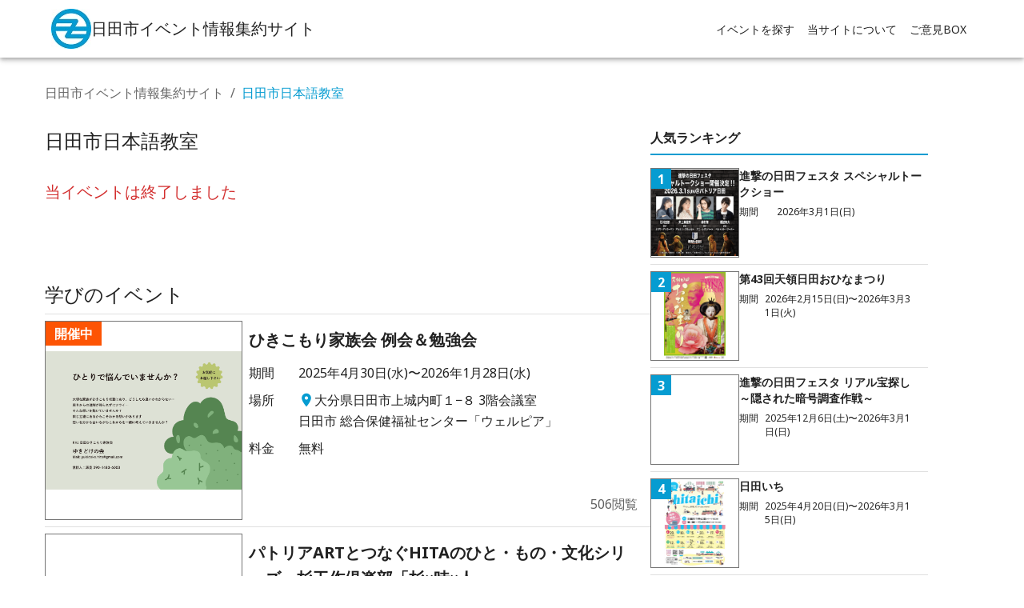

--- FILE ---
content_type: text/html; charset=utf-8
request_url: https://hita-event.com/events/01HWSKM9XM1WD5FE41H9T497PV
body_size: 38897
content:
<!DOCTYPE html><html lang="ja"><head><meta charSet="utf-8"/><meta name="viewport" content="width=device-width, initial-scale=1"/><link rel="preload" href="/_next/static/media/6fbf1705941b1f7b-s.p.e1507c75.woff2" as="font" crossorigin="" type="font/woff2"/><link rel="preload" href="/_next/static/media/7080cdecaf591310-s.p.15ae4d58.woff2" as="font" crossorigin="" type="font/woff2"/><link rel="preload" href="/_next/static/media/72f6ce0efbae554a-s.p.987886c3.woff2" as="font" crossorigin="" type="font/woff2"/><link rel="preload" href="/_next/static/media/7316988e47315fa1-s.p.9368e620.woff2" as="font" crossorigin="" type="font/woff2"/><link rel="preload" href="/_next/static/media/73a15ce269059a1c-s.p.57928530.woff2" as="font" crossorigin="" type="font/woff2"/><link rel="preload" href="/_next/static/media/77f293aaa3e27257-s.p.a0a9abbb.woff2" as="font" crossorigin="" type="font/woff2"/><link rel="preload" href="/_next/static/media/782f7439fda801dc-s.p.bba1c414.woff2" as="font" crossorigin="" type="font/woff2"/><link rel="preload" href="/_next/static/media/78a50a40af06e41a-s.p.7370b391.woff2" as="font" crossorigin="" type="font/woff2"/><link rel="preload" href="/_next/static/media/7ab6afd48b524f0b-s.p.5d48c54d.woff2" as="font" crossorigin="" type="font/woff2"/><link rel="preload" href="/_next/static/media/7e8de2d07c40580a-s.p.ea6a90f9.woff2" as="font" crossorigin="" type="font/woff2"/><link rel="preload" href="/_next/static/media/847150bdf29c84c8-s.p.e1b7ed06.woff2" as="font" crossorigin="" type="font/woff2"/><link rel="preload" href="/_next/static/media/8684c662f6cc166c-s.p.985c365a.woff2" as="font" crossorigin="" type="font/woff2"/><link rel="preload" href="/_next/static/media/86a96e71bdd7b63d-s.p.49aa1051.woff2" as="font" crossorigin="" type="font/woff2"/><link rel="preload" href="/_next/static/media/86b571f6ec83bed0-s.p.4768659d.woff2" as="font" crossorigin="" type="font/woff2"/><link rel="preload" href="/_next/static/media/86c863bb04a64aeb-s.p.15e0c7ab.woff2" as="font" crossorigin="" type="font/woff2"/><link rel="preload" href="/_next/static/media/87a13025d8ae1e88-s.p.e0494166.woff2" as="font" crossorigin="" type="font/woff2"/><link rel="preload" href="/_next/static/media/87fdcd5892332917-s.p.f626a7db.woff2" as="font" crossorigin="" type="font/woff2"/><link rel="preload" href="/_next/static/media/8889b7e3157c6751-s.p.fcc13a12.woff2" as="font" crossorigin="" type="font/woff2"/><link rel="preload" href="/_next/static/media/8bc13ad32425618c-s.p.a89778a1.woff2" as="font" crossorigin="" type="font/woff2"/><link rel="preload" href="/_next/static/media/8c777e1d9c452bd0-s.p.e118d744.woff2" as="font" crossorigin="" type="font/woff2"/><link rel="preload" href="/_next/static/media/8e10bbb4fee42ba4-s.p.fe4e5ffd.woff2" as="font" crossorigin="" type="font/woff2"/><link rel="preload" href="/_next/static/media/8f14fe9a9042c1c4-s.p.4f265d99.woff2" as="font" crossorigin="" type="font/woff2"/><link rel="preload" href="/_next/static/media/90069826eeac5b96-s.p.4928ff32.woff2" as="font" crossorigin="" type="font/woff2"/><link rel="preload" href="/_next/static/media/90e2e3a567eefba6-s.p.c0e0cf5b.woff2" as="font" crossorigin="" type="font/woff2"/><link rel="preload" href="/_next/static/media/930c448e1fea170f-s.p.9d4681e1.woff2" as="font" crossorigin="" type="font/woff2"/><link rel="preload" href="/_next/static/media/956861008d0c32b6-s.p.f6a881c0.woff2" as="font" crossorigin="" type="font/woff2"/><link rel="preload" href="/_next/static/media/95d7de8c3d15cea0-s.p.dd2d3cd8.woff2" as="font" crossorigin="" type="font/woff2"/><link rel="preload" href="/_next/static/media/962c7fdf136f22e6-s.p.e9906ca8.woff2" as="font" crossorigin="" type="font/woff2"/><link rel="preload" href="/_next/static/media/9dc6e6201a39fa4e-s.p.eba5c1dc.woff2" as="font" crossorigin="" type="font/woff2"/><link rel="preload" href="/_next/static/media/9e0050e0338c5383-s.p.c684d840.woff2" as="font" crossorigin="" type="font/woff2"/><link rel="preload" href="/_next/static/media/9ed9f4b92c7c7755-s.p.1aaedf8a.woff2" as="font" crossorigin="" type="font/woff2"/><link rel="preload" href="/_next/static/media/9f5e62c95c3d3ea6-s.p.555d18a1.woff2" as="font" crossorigin="" type="font/woff2"/><link rel="preload" href="/_next/static/media/9ff1cc641b7bced1-s.p.7edf4493.woff2" as="font" crossorigin="" type="font/woff2"/><link rel="preload" href="/_next/static/media/a11b7145538165f1-s.p.483dea59.woff2" as="font" crossorigin="" type="font/woff2"/><link rel="preload" href="/_next/static/media/a1afc6f24bd19250-s.p.582920f1.woff2" as="font" crossorigin="" type="font/woff2"/><link rel="preload" href="/_next/static/media/a30b0e8cbd20b4b5-s.p.185df2f6.woff2" as="font" crossorigin="" type="font/woff2"/><link rel="preload" href="/_next/static/media/a3d2002cb49939c5-s.p.9ff69bc9.woff2" as="font" crossorigin="" type="font/woff2"/><link rel="preload" href="/_next/static/media/a410535ceae5a8cc-s.p.c1019bbb.woff2" as="font" crossorigin="" type="font/woff2"/><link rel="preload" href="/_next/static/media/a4a8d8d9baab500a-s.p.3be0ec52.woff2" as="font" crossorigin="" type="font/woff2"/><link rel="preload" href="/_next/static/media/a61769e47e14ad53-s.p.a0e4399a.woff2" as="font" crossorigin="" type="font/woff2"/><link rel="preload" href="/_next/static/media/a7491f82f4ebdb58-s.p.902c3807.woff2" as="font" crossorigin="" type="font/woff2"/><link rel="preload" href="/_next/static/media/ab2a51191a4293ae-s.p.7d4cd0a7.woff2" as="font" crossorigin="" type="font/woff2"/><link rel="preload" href="/_next/static/media/b0c36dd03d977c00-s.p.f454ac50.woff2" as="font" crossorigin="" type="font/woff2"/><link rel="preload" href="/_next/static/media/b1226de7f4f04833-s.p.df29296e.woff2" as="font" crossorigin="" type="font/woff2"/><link rel="preload" href="/_next/static/media/b201fe84239d30cd-s.p.f78bbfdf.woff2" as="font" crossorigin="" type="font/woff2"/><link rel="preload" href="/_next/static/media/b32c7c2220ec45f3-s.p.55f97601.woff2" as="font" crossorigin="" type="font/woff2"/><link rel="preload" href="/_next/static/media/baafc7c6ef0247d3-s.p.d68f0f20.woff2" as="font" crossorigin="" type="font/woff2"/><link rel="preload" href="/_next/static/media/bad6cf63e3f83b2b-s.p.e9dbd00f.woff2" as="font" crossorigin="" type="font/woff2"/><link rel="preload" href="/_next/static/media/c33d28e5e467e859-s.p.9b39fccb.woff2" as="font" crossorigin="" type="font/woff2"/><link rel="preload" href="/_next/static/media/c37af1463224f35c-s.p.d135678e.woff2" as="font" crossorigin="" type="font/woff2"/><link rel="preload" href="/_next/static/media/c43729afa56d288d-s.p.afe68af0.woff2" as="font" crossorigin="" type="font/woff2"/><link rel="preload" href="/_next/static/media/c9a153e00f1e0b8a-s.p.d37c367f.woff2" as="font" crossorigin="" type="font/woff2"/><link rel="preload" href="/_next/static/media/c9dd1411153eebdf-s.p.b2482976.woff2" as="font" crossorigin="" type="font/woff2"/><link rel="preload" href="/_next/static/media/cbaffb9b487c0604-s.p.24afb63c.woff2" as="font" crossorigin="" type="font/woff2"/><link rel="preload" href="/_next/static/media/cbcd45e4368945d0-s.p.c53283da.woff2" as="font" crossorigin="" type="font/woff2"/><link rel="preload" href="/_next/static/media/cdac2b4c6ccdd616-s.p.157a65b6.woff2" as="font" crossorigin="" type="font/woff2"/><link rel="preload" href="/_next/static/media/d26c037e610c4295-s.p.739b70b4.woff2" as="font" crossorigin="" type="font/woff2"/><link rel="preload" href="/_next/static/media/d850accda5786591-s.p.e15974c5.woff2" as="font" crossorigin="" type="font/woff2"/><link rel="preload" href="/_next/static/media/d942404cc0dffb2e-s.p.c1c04722.woff2" as="font" crossorigin="" type="font/woff2"/><link rel="preload" href="/_next/static/media/db2959b584834131-s.p.3eb43772.woff2" as="font" crossorigin="" type="font/woff2"/><link rel="preload" href="/_next/static/media/dc6d2a64e9dbf3bc-s.p.4b9eb7a1.woff2" as="font" crossorigin="" type="font/woff2"/><link rel="preload" href="/_next/static/media/dc74f6afad6bd181-s.p.3d8446a3.woff2" as="font" crossorigin="" type="font/woff2"/><link rel="preload" href="/_next/static/media/e15424ee71f51a48-s.p.9e17906d.woff2" as="font" crossorigin="" type="font/woff2"/><link rel="preload" href="/_next/static/media/e5153d1ce33358b2-s.p.f91db2f8.woff2" as="font" crossorigin="" type="font/woff2"/><link rel="preload" href="/_next/static/media/e55a132fcf132209-s.p.d2867c67.woff2" as="font" crossorigin="" type="font/woff2"/><link rel="preload" href="/_next/static/media/e74a8fd69830f965-s.p.9b86b857.woff2" as="font" crossorigin="" type="font/woff2"/><link rel="preload" href="/_next/static/media/e97f312bc8572522-s.p.66a1c05c.woff2" as="font" crossorigin="" type="font/woff2"/><link rel="preload" href="/_next/static/media/e9a8534b73f437b9-s.p.42ed3947.woff2" as="font" crossorigin="" type="font/woff2"/><link rel="preload" href="/_next/static/media/eac5984280dafdea-s.p.64da4969.woff2" as="font" crossorigin="" type="font/woff2"/><link rel="preload" href="/_next/static/media/f25d1b0be5be9981-s.p.544de5e7.woff2" as="font" crossorigin="" type="font/woff2"/><link rel="preload" href="/_next/static/media/f626b1fcb7c9b485-s.p.04c65f48.woff2" as="font" crossorigin="" type="font/woff2"/><link rel="preload" href="/_next/static/media/f7c6ef70bc5ed977-s.p.398c4222.woff2" as="font" crossorigin="" type="font/woff2"/><link rel="preload" href="/_next/static/media/f89d69a43f4813c1-s.p.ce5ca07e.woff2" as="font" crossorigin="" type="font/woff2"/><link rel="stylesheet" href="/_next/static/chunks/4deafd691651d13f.css" data-precedence="next"/><link rel="stylesheet" href="/_next/static/chunks/2c00a0ad0d70e818.css" data-precedence="next"/><link rel="preload" as="script" fetchPriority="low" href="/_next/static/chunks/8096643942e5e16f.js"/><script src="/_next/static/chunks/f076932cd26b3c59.js" async=""></script><script src="/_next/static/chunks/895b3f61e63c4328.js" async=""></script><script src="/_next/static/chunks/9239a919813c51a8.js" async=""></script><script src="/_next/static/chunks/turbopack-7a7cb9013b3ed627.js" async=""></script><script src="/_next/static/chunks/c8802fe62d3077a7.js" async=""></script><script src="/_next/static/chunks/ae3a7565a1deeb99.js" async=""></script><script src="/_next/static/chunks/d43529f302db67a5.js" async=""></script><script src="/_next/static/chunks/21188cc627423080.js" async=""></script><script src="/_next/static/chunks/aab6c66d277dbd15.js" async=""></script><script src="/_next/static/chunks/86868225b0ec4c85.js" async=""></script><script src="/_next/static/chunks/9708c64468c36d0f.js" async=""></script><script async="" src="https://www.googletagmanager.com/gtag/js?id=G-68092LFRCC"></script><script src="/_next/static/chunks/f59313a427217e20.js" async=""></script><script src="/_next/static/chunks/736569f870fb3b21.js" async=""></script><script src="/_next/static/chunks/f98b0dbb4389011e.js" async=""></script><meta name="next-size-adjust" content=""/><title>日田市日本語教室 | 日田市イベント情報集約サイト</title><meta name="description" content="日田市に住む、外国の人たちが、日本語を勉強しています。"/><meta name="keywords" content="日田市イベント情報集約サイト,日田市,イベント"/><meta name="robots" content="index"/><meta property="og:title" content="日田市日本語教室 | 日田市イベント情報集約サイト"/><meta property="og:description" content="日田市に住む、外国の人たちが、日本語を勉強しています。"/><meta name="twitter:card" content="summary"/><meta name="twitter:title" content="日田市日本語教室 | 日田市イベント情報集約サイト"/><meta name="twitter:description" content="日田市に住む、外国の人たちが、日本語を勉強しています。"/><link rel="icon" href="https://www.city.hita.oita.jp/favicon.ico"/><link rel="apple-touch-icon" href="https://www.city.hita.oita.jp/favicon.ico"/><link rel="icon" href="https://www.city.hita.oita.jp/favicon.ico" type="image/x-icon"/><script id="google-analytics">
          window.dataLayer = window.dataLayer || [];
          function gtag(){dataLayer.push(arguments);}
          gtag('js', new Date());
 
          gtag('config', 'G-68092LFRCC');
        </script><script src="/_next/static/chunks/a6dad97d9634a72d.js" noModule=""></script><style data-emotion="css-global kn0spo">html{-webkit-font-smoothing:antialiased;-moz-osx-font-smoothing:grayscale;box-sizing:border-box;-webkit-text-size-adjust:100%;}*,*::before,*::after{box-sizing:inherit;}strong,b{font-weight:700;}body{margin:0;color:rgba(0, 0, 0, 0.87);font-family:inherit;font-weight:400;font-size:1rem;line-height:1.5;background-color:#fff;}@media print{body{background-color:#fff;}}body::backdrop{background-color:#fff;}</style><style data-emotion="css-global animation-c7515d">@-webkit-keyframes animation-c7515d{0%{opacity:1;}50%{opacity:0.4;}100%{opacity:1;}}@keyframes animation-c7515d{0%{opacity:1;}50%{opacity:0.4;}100%{opacity:1;}}</style><style data-emotion="css 3cgo0b n9f3rn fadt2 11aqbi4 1okzxri hkx3jt xrujfi 1f39jso 0 5w4cce wy1c72 mwkff7 xmvrnr 15wm3o 14rdsw0 ex8pf2 1mewpp5 1jcb2v1 q7mezt 14yoxd 1nr8ve5 1dfqkko 1ttn2mm 1q5ekwn 1kzygzq xm0ih5 1xdhyk6 apmywf 51eq8m 1ttcndq ub0mep 1nd5pgh p2xm0h 101qtac 4k0zo0 zitybv 16b94ta o8y1dd 1te71w7 17jk9w6 1xlzx9v blkdrf 10vbobb kwpt08 4sf032 hpgf8j 13ohcsm 19jebr8 19hkpd7 fiq9q0 kn4k91 125t58t 21m6ca 18m8hyu">.css-3cgo0b{display:-webkit-box;display:-webkit-flex;display:-ms-flexbox;display:flex;-webkit-flex-direction:column;-ms-flex-direction:column;flex-direction:column;width:100%;box-sizing:border-box;-webkit-flex-shrink:0;-ms-flex-negative:0;flex-shrink:0;position:static;--AppBar-background:#069CD1;--AppBar-color:#fff;background-color:var(--AppBar-background);color:var(--AppBar-color);background-color:white;color:inherit;}.css-n9f3rn{background-color:#fff;color:rgba(0, 0, 0, 0.87);-webkit-transition:box-shadow 300ms cubic-bezier(0.4, 0, 0.2, 1) 0ms;transition:box-shadow 300ms cubic-bezier(0.4, 0, 0.2, 1) 0ms;box-shadow:var(--Paper-shadow);background-image:var(--Paper-overlay);display:-webkit-box;display:-webkit-flex;display:-ms-flexbox;display:flex;-webkit-flex-direction:column;-ms-flex-direction:column;flex-direction:column;width:100%;box-sizing:border-box;-webkit-flex-shrink:0;-ms-flex-negative:0;flex-shrink:0;position:static;--AppBar-background:#069CD1;--AppBar-color:#fff;background-color:var(--AppBar-background);color:var(--AppBar-color);background-color:white;color:inherit;}.css-fadt2{position:relative;display:-webkit-box;display:-webkit-flex;display:-ms-flexbox;display:flex;-webkit-align-items:center;-webkit-box-align:center;-ms-flex-align:center;align-items:center;padding-left:16px;padding-right:16px;min-height:56px;}@media (min-width:600px){.css-fadt2{padding-left:24px;padding-right:24px;}}@media (min-width:0px){@media (orientation: landscape){.css-fadt2{min-height:48px;}}}@media (min-width:600px){.css-fadt2{min-height:64px;}}@media (min-width:0px){.css-fadt2{padding:0px;}}.css-11aqbi4{width:100%;margin-left:auto;box-sizing:border-box;margin-right:auto;padding-left:16px;padding-right:16px;padding-left:16px;padding-right:16px;padding-top:8px;padding-bottom:8px;display:-webkit-box;display:-webkit-flex;display:-ms-flexbox;display:flex;-webkit-box-pack:justify;-webkit-justify-content:space-between;justify-content:space-between;-webkit-align-items:center;-webkit-box-align:center;-ms-flex-align:center;align-items:center;gap:8px;}@media (min-width:600px){.css-11aqbi4{padding-left:24px;padding-right:24px;}}@media (min-width:1200px){.css-11aqbi4{max-width:1200px;}}.css-1okzxri{display:-webkit-box;display:-webkit-flex;display:-ms-flexbox;display:flex;-webkit-align-items:center;-webkit-box-align:center;-ms-flex-align:center;align-items:center;-webkit-box-flex-wrap:wrap;-webkit-flex-wrap:wrap;-ms-flex-wrap:wrap;flex-wrap:wrap;-webkit-column-gap:16px;column-gap:16px;row-gap:8px;}.css-hkx3jt{display:-webkit-inline-box;display:-webkit-inline-flex;display:-ms-inline-flexbox;display:inline-flex;-webkit-align-items:center;-webkit-box-align:center;-ms-flex-align:center;align-items:center;-webkit-box-pack:center;-ms-flex-pack:center;-webkit-justify-content:center;justify-content:center;position:relative;box-sizing:border-box;-webkit-tap-highlight-color:transparent;background-color:transparent;outline:0;border:0;margin:0;border-radius:0;padding:0;cursor:pointer;-webkit-user-select:none;-moz-user-select:none;-ms-user-select:none;user-select:none;vertical-align:middle;-moz-appearance:none;-webkit-appearance:none;-webkit-text-decoration:none;text-decoration:none;color:inherit;}.css-hkx3jt::-moz-focus-inner{border-style:none;}.css-hkx3jt.Mui-disabled{pointer-events:none;cursor:default;}@media print{.css-hkx3jt{-webkit-print-color-adjust:exact;color-adjust:exact;}}.css-xrujfi{display:block;-webkit-background-size:cover;background-size:cover;background-repeat:no-repeat;-webkit-background-position:center;background-position:center;width:100%;object-fit:cover;object-fit:contain;}@media (min-width:0px){.css-xrujfi{width:30px;height:30px;}}@media (min-width:600px){.css-xrujfi{width:30px;height:30px;}}@media (min-width:900px){.css-xrujfi{width:50px;height:50px;}}.css-1f39jso{margin:0;font-family:inherit;font-weight:500;font-size:1.25rem;line-height:1.6;}@media (min-width:0px){.css-1f39jso{font-size:1rem;}}@media (min-width:600px){.css-1f39jso{font-size:1.25rem;}}@media (min-width:0px){.css-5w4cce{display:none;}}@media (min-width:600px){.css-5w4cce{display:none;}}@media (min-width:900px){.css-5w4cce{display:block;}}.css-wy1c72{list-style:none;margin:0;padding:0;position:relative;padding-top:8px;padding-bottom:8px;display:-webkit-box;display:-webkit-flex;display:-ms-flexbox;display:flex;-webkit-flex-direction:row;-ms-flex-direction:row;flex-direction:row;}.css-mwkff7{display:-webkit-box;display:-webkit-flex;display:-ms-flexbox;display:flex;-webkit-box-pack:start;-ms-flex-pack:start;-webkit-justify-content:flex-start;justify-content:flex-start;-webkit-align-items:center;-webkit-box-align:center;-ms-flex-align:center;align-items:center;position:relative;-webkit-text-decoration:none;text-decoration:none;width:100%;box-sizing:border-box;text-align:left;padding-top:8px;padding-bottom:8px;padding-left:16px;padding-right:16px;padding:0px;}@media (min-width:900px){.css-mwkff7{width:-webkit-max-content;width:-moz-max-content;width:max-content;}}.css-xmvrnr{display:-webkit-box;display:-webkit-flex;display:-ms-flexbox;display:flex;-webkit-box-flex:1;-webkit-flex-grow:1;-ms-flex-positive:1;flex-grow:1;-webkit-box-pack:start;-ms-flex-pack:start;-webkit-justify-content:flex-start;justify-content:flex-start;-webkit-align-items:center;-webkit-box-align:center;-ms-flex-align:center;align-items:center;position:relative;-webkit-text-decoration:none;text-decoration:none;min-width:0;box-sizing:border-box;text-align:left;padding-top:8px;padding-bottom:8px;-webkit-transition:background-color 150ms cubic-bezier(0.4, 0, 0.2, 1) 0ms;transition:background-color 150ms cubic-bezier(0.4, 0, 0.2, 1) 0ms;padding-left:16px;padding-right:16px;padding-top:4px;padding-bottom:4px;padding-left:8px;padding-right:8px;}.css-xmvrnr:hover{-webkit-text-decoration:none;text-decoration:none;background-color:rgba(0, 0, 0, 0.04);}@media (hover: none){.css-xmvrnr:hover{background-color:transparent;}}.css-xmvrnr.Mui-selected{background-color:rgba(6, 156, 209, 0.08);}.css-xmvrnr.Mui-selected.Mui-focusVisible{background-color:rgba(6, 156, 209, 0.2);}.css-xmvrnr.Mui-selected:hover{background-color:rgba(6, 156, 209, 0.12);}@media (hover: none){.css-xmvrnr.Mui-selected:hover{background-color:rgba(6, 156, 209, 0.08);}}.css-xmvrnr.Mui-focusVisible{background-color:rgba(0, 0, 0, 0.12);}.css-xmvrnr.Mui-disabled{opacity:0.38;}.css-15wm3o{display:-webkit-inline-box;display:-webkit-inline-flex;display:-ms-inline-flexbox;display:inline-flex;-webkit-align-items:center;-webkit-box-align:center;-ms-flex-align:center;align-items:center;-webkit-box-pack:center;-ms-flex-pack:center;-webkit-justify-content:center;justify-content:center;position:relative;box-sizing:border-box;-webkit-tap-highlight-color:transparent;background-color:transparent;outline:0;border:0;margin:0;border-radius:0;padding:0;cursor:pointer;-webkit-user-select:none;-moz-user-select:none;-ms-user-select:none;user-select:none;vertical-align:middle;-moz-appearance:none;-webkit-appearance:none;-webkit-text-decoration:none;text-decoration:none;color:inherit;display:-webkit-box;display:-webkit-flex;display:-ms-flexbox;display:flex;-webkit-box-flex:1;-webkit-flex-grow:1;-ms-flex-positive:1;flex-grow:1;-webkit-box-pack:start;-ms-flex-pack:start;-webkit-justify-content:flex-start;justify-content:flex-start;-webkit-align-items:center;-webkit-box-align:center;-ms-flex-align:center;align-items:center;position:relative;-webkit-text-decoration:none;text-decoration:none;min-width:0;box-sizing:border-box;text-align:left;padding-top:8px;padding-bottom:8px;-webkit-transition:background-color 150ms cubic-bezier(0.4, 0, 0.2, 1) 0ms;transition:background-color 150ms cubic-bezier(0.4, 0, 0.2, 1) 0ms;padding-left:16px;padding-right:16px;padding-top:4px;padding-bottom:4px;padding-left:8px;padding-right:8px;}.css-15wm3o::-moz-focus-inner{border-style:none;}.css-15wm3o.Mui-disabled{pointer-events:none;cursor:default;}@media print{.css-15wm3o{-webkit-print-color-adjust:exact;color-adjust:exact;}}.css-15wm3o:hover{-webkit-text-decoration:none;text-decoration:none;background-color:rgba(0, 0, 0, 0.04);}@media (hover: none){.css-15wm3o:hover{background-color:transparent;}}.css-15wm3o.Mui-selected{background-color:rgba(6, 156, 209, 0.08);}.css-15wm3o.Mui-selected.Mui-focusVisible{background-color:rgba(6, 156, 209, 0.2);}.css-15wm3o.Mui-selected:hover{background-color:rgba(6, 156, 209, 0.12);}@media (hover: none){.css-15wm3o.Mui-selected:hover{background-color:rgba(6, 156, 209, 0.08);}}.css-15wm3o.Mui-focusVisible{background-color:rgba(0, 0, 0, 0.12);}.css-15wm3o.Mui-disabled{opacity:0.38;}.css-14rdsw0{-webkit-flex:1 1 auto;-ms-flex:1 1 auto;flex:1 1 auto;min-width:0;margin-top:4px;margin-bottom:4px;}.MuiTypography-root:where(.css-14rdsw0 .MuiListItemText-primary){display:block;}.MuiTypography-root:where(.css-14rdsw0 .MuiListItemText-secondary){display:block;}.css-ex8pf2{margin:0;font-family:inherit;font-weight:400;font-size:0.875rem;line-height:1.43;}.css-1mewpp5{text-align:center;-webkit-flex:0 0 auto;-ms-flex:0 0 auto;flex:0 0 auto;font-size:1.5rem;padding:8px;border-radius:50%;color:rgba(0, 0, 0, 0.54);-webkit-transition:background-color 150ms cubic-bezier(0.4, 0, 0.2, 1) 0ms;transition:background-color 150ms cubic-bezier(0.4, 0, 0.2, 1) 0ms;--IconButton-hoverBg:rgba(0, 0, 0, 0.04);margin-left:-12px;color:#069CD1;--IconButton-hoverBg:rgba(6, 156, 209, 0.04);}.css-1mewpp5:hover{background-color:var(--IconButton-hoverBg);}@media (hover: none){.css-1mewpp5:hover{background-color:transparent;}}.css-1mewpp5.Mui-disabled{background-color:transparent;color:rgba(0, 0, 0, 0.26);}.css-1mewpp5.MuiIconButton-loading{color:transparent;}@media (min-width:600px){.css-1mewpp5{display:block;}}@media (min-width:900px){.css-1mewpp5{display:none;}}.css-1jcb2v1{display:-webkit-inline-box;display:-webkit-inline-flex;display:-ms-inline-flexbox;display:inline-flex;-webkit-align-items:center;-webkit-box-align:center;-ms-flex-align:center;align-items:center;-webkit-box-pack:center;-ms-flex-pack:center;-webkit-justify-content:center;justify-content:center;position:relative;box-sizing:border-box;-webkit-tap-highlight-color:transparent;background-color:transparent;outline:0;border:0;margin:0;border-radius:0;padding:0;cursor:pointer;-webkit-user-select:none;-moz-user-select:none;-ms-user-select:none;user-select:none;vertical-align:middle;-moz-appearance:none;-webkit-appearance:none;-webkit-text-decoration:none;text-decoration:none;color:inherit;text-align:center;-webkit-flex:0 0 auto;-ms-flex:0 0 auto;flex:0 0 auto;font-size:1.5rem;padding:8px;border-radius:50%;color:rgba(0, 0, 0, 0.54);-webkit-transition:background-color 150ms cubic-bezier(0.4, 0, 0.2, 1) 0ms;transition:background-color 150ms cubic-bezier(0.4, 0, 0.2, 1) 0ms;--IconButton-hoverBg:rgba(0, 0, 0, 0.04);margin-left:-12px;color:#069CD1;--IconButton-hoverBg:rgba(6, 156, 209, 0.04);}.css-1jcb2v1::-moz-focus-inner{border-style:none;}.css-1jcb2v1.Mui-disabled{pointer-events:none;cursor:default;}@media print{.css-1jcb2v1{-webkit-print-color-adjust:exact;color-adjust:exact;}}.css-1jcb2v1:hover{background-color:var(--IconButton-hoverBg);}@media (hover: none){.css-1jcb2v1:hover{background-color:transparent;}}.css-1jcb2v1.Mui-disabled{background-color:transparent;color:rgba(0, 0, 0, 0.26);}.css-1jcb2v1.MuiIconButton-loading{color:transparent;}@media (min-width:600px){.css-1jcb2v1{display:block;}}@media (min-width:900px){.css-1jcb2v1{display:none;}}.css-q7mezt{-webkit-user-select:none;-moz-user-select:none;-ms-user-select:none;user-select:none;width:1em;height:1em;display:inline-block;-webkit-flex-shrink:0;-ms-flex-negative:0;flex-shrink:0;-webkit-transition:fill 200ms cubic-bezier(0.4, 0, 0.2, 1) 0ms;transition:fill 200ms cubic-bezier(0.4, 0, 0.2, 1) 0ms;fill:currentColor;font-size:1.5rem;}.css-14yoxd{z-index:1200;}.css-1nr8ve5{display:-webkit-box;display:-webkit-flex;display:-ms-flexbox;display:flex;-webkit-flex-direction:column;-ms-flex-direction:column;flex-direction:column;width:100%;box-sizing:border-box;-webkit-flex-shrink:0;-ms-flex-negative:0;flex-shrink:0;position:static;--AppBar-background:#069CD1;--AppBar-color:#fff;background-color:var(--AppBar-background);color:var(--AppBar-color);margin-top:auto;}.css-1dfqkko{background-color:#fff;color:rgba(0, 0, 0, 0.87);-webkit-transition:box-shadow 300ms cubic-bezier(0.4, 0, 0.2, 1) 0ms;transition:box-shadow 300ms cubic-bezier(0.4, 0, 0.2, 1) 0ms;box-shadow:var(--Paper-shadow);background-image:var(--Paper-overlay);display:-webkit-box;display:-webkit-flex;display:-ms-flexbox;display:flex;-webkit-flex-direction:column;-ms-flex-direction:column;flex-direction:column;width:100%;box-sizing:border-box;-webkit-flex-shrink:0;-ms-flex-negative:0;flex-shrink:0;position:static;--AppBar-background:#069CD1;--AppBar-color:#fff;background-color:var(--AppBar-background);color:var(--AppBar-color);margin-top:auto;}.css-1ttn2mm{position:relative;display:-webkit-box;display:-webkit-flex;display:-ms-flexbox;display:flex;-webkit-align-items:center;-webkit-box-align:center;-ms-flex-align:center;align-items:center;padding-left:16px;padding-right:16px;min-height:56px;display:-webkit-box;display:-webkit-flex;display:-ms-flexbox;display:flex;-webkit-box-pack:center;-ms-flex-pack:center;-webkit-justify-content:center;justify-content:center;}@media (min-width:600px){.css-1ttn2mm{padding-left:24px;padding-right:24px;}}@media (min-width:0px){@media (orientation: landscape){.css-1ttn2mm{min-height:48px;}}}@media (min-width:600px){.css-1ttn2mm{min-height:64px;}}.css-1q5ekwn{margin:0;font-family:inherit;font-weight:400;font-size:0.75rem;line-height:1.66;color:#fff;}.css-1kzygzq{width:100%;margin-left:auto;box-sizing:border-box;margin-right:auto;padding-left:16px;padding-right:16px;}@media (min-width:600px){.css-1kzygzq{padding-left:24px;padding-right:24px;}}@media (min-width:1200px){.css-1kzygzq{max-width:1200px;}}@media (min-width:0px){.css-1kzygzq{padding-left:8px;padding-right:8px;}}@media (min-width:600px){.css-1kzygzq{padding-left:16px;padding-right:16px;}}@media (min-width:0px){.css-xm0ih5{display:none;margin-top:16px;margin-left:8px;margin-right:8px;}}@media (min-width:600px){.css-xm0ih5{display:block;margin-top:32px;margin-left:0px;margin-right:0px;}}.css-apmywf{margin:0;font-family:inherit;font-weight:400;font-size:1rem;line-height:1.5;color:rgba(0, 0, 0, 0.6);}.css-51eq8m{display:-webkit-box;display:-webkit-flex;display:-ms-flexbox;display:flex;-webkit-box-flex-wrap:wrap;-webkit-flex-wrap:wrap;-ms-flex-wrap:wrap;flex-wrap:wrap;-webkit-align-items:center;-webkit-box-align:center;-ms-flex-align:center;align-items:center;padding:0;margin:0;list-style:none;}.css-1ttcndq{-webkit-text-decoration:none;text-decoration:none;color:inherit;}.css-1ttcndq:hover{-webkit-text-decoration:underline;text-decoration:underline;}.css-ub0mep{margin:0;font:inherit;line-height:inherit;letter-spacing:inherit;color:inherit;-webkit-text-decoration:none;text-decoration:none;color:inherit;}.css-ub0mep:hover{-webkit-text-decoration:underline;text-decoration:underline;}.css-1nd5pgh{display:-webkit-box;display:-webkit-flex;display:-ms-flexbox;display:flex;-webkit-user-select:none;-moz-user-select:none;-ms-user-select:none;user-select:none;margin-left:8px;margin-right:8px;}.css-p2xm0h{margin:0;font-family:inherit;font-weight:400;font-size:1rem;line-height:1.5;color:#069CD1;}.css-101qtac{--Grid-columns:12;--Grid-columnSpacing:64px;--Grid-rowSpacing:0px;-webkit-flex-direction:row;-ms-flex-direction:row;flex-direction:row;min-width:0;box-sizing:border-box;display:-webkit-box;display:-webkit-flex;display:-ms-flexbox;display:flex;-webkit-box-flex-wrap:wrap;-webkit-flex-wrap:wrap;-ms-flex-wrap:wrap;flex-wrap:wrap;gap:var(--Grid-rowSpacing) var(--Grid-columnSpacing);margin-top:0px;}.css-101qtac >*{--Grid-parent-columns:12;}.css-101qtac >*{--Grid-parent-columnSpacing:64px;}.css-101qtac >*{--Grid-parent-rowSpacing:0px;}.css-101qtac >.MuiGrid-item{padding-top:0px;}.css-4k0zo0{-webkit-box-flex:0;-webkit-flex-grow:0;-ms-flex-positive:0;flex-grow:0;-webkit-flex-basis:auto;-ms-flex-preferred-size:auto;flex-basis:auto;width:calc(100% * 12 / var(--Grid-parent-columns) - (var(--Grid-parent-columns) - 12) * (var(--Grid-parent-columnSpacing) / var(--Grid-parent-columns)));min-width:0;box-sizing:border-box;}@media (min-width:900px){.css-4k0zo0{-webkit-box-flex:0;-webkit-flex-grow:0;-ms-flex-positive:0;flex-grow:0;-webkit-flex-basis:auto;-ms-flex-preferred-size:auto;flex-basis:auto;width:calc(100% * 8 / var(--Grid-parent-columns) - (var(--Grid-parent-columns) - 8) * (var(--Grid-parent-columnSpacing) / var(--Grid-parent-columns)));}}@media (min-width:0px){.css-4k0zo0{margin-left:8px;margin-right:8px;}}@media (min-width:600px){.css-4k0zo0{margin-left:0px;margin-right:0px;}}.css-zitybv{margin-top:32px;margin-bottom:32px;}@media (min-width:0px){.css-16b94ta{margin-top:16px;margin-bottom:16px;}}@media (min-width:600px){.css-16b94ta{margin-top:32px;margin-bottom:32px;}}.css-o8y1dd{margin:0;font-family:inherit;font-weight:400;font-size:1.5rem;line-height:1.334;}@media (min-width:0px){.css-o8y1dd{font-size:1.25rem;}}@media (min-width:600px){.css-o8y1dd{font-size:1.5rem;}}.css-1te71w7{margin:0;font-family:inherit;font-weight:500;font-size:1.25rem;line-height:1.6;color:#d32f2f;}.css-17jk9w6{-webkit-box-flex:0;-webkit-flex-grow:0;-ms-flex-positive:0;flex-grow:0;-webkit-flex-basis:auto;-ms-flex-preferred-size:auto;flex-basis:auto;width:calc(100% * 12 / var(--Grid-parent-columns) - (var(--Grid-parent-columns) - 12) * (var(--Grid-parent-columnSpacing) / var(--Grid-parent-columns)));min-width:0;box-sizing:border-box;}@media (min-width:900px){.css-17jk9w6{-webkit-box-flex:0;-webkit-flex-grow:0;-ms-flex-positive:0;flex-grow:0;-webkit-flex-basis:auto;-ms-flex-preferred-size:auto;flex-basis:auto;width:calc(100% * 4 / var(--Grid-parent-columns) - (var(--Grid-parent-columns) - 4) * (var(--Grid-parent-columnSpacing) / var(--Grid-parent-columns)));}}@media (min-width:0px){.css-17jk9w6{margin-left:8px;margin-right:8px;}}@media (min-width:600px){.css-17jk9w6{margin-left:0px;margin-right:0px;}}.css-1xlzx9v{margin-top:8px;margin-bottom:8px;}.css-blkdrf{margin:0;font-family:inherit;font-weight:400;font-size:1rem;line-height:1.5;font-weight:700;}.css-10vbobb{margin:0;-webkit-flex-shrink:0;-ms-flex-negative:0;flex-shrink:0;border-width:0;border-style:solid;border-color:rgba(0, 0, 0, 0.12);border-bottom-width:thin;border-width:1px;border-color:#069CD1;}.css-kwpt08{word-wrap:break-word;}.css-4sf032{margin:0;font-family:inherit;font-weight:400;font-size:1rem;line-height:1.5;margin-top:12px;margin-bottom:12px;font-size:0.875rem;}.css-hpgf8j{padding:8px;}.css-13ohcsm{overflow:hidden;width:100%;}.css-19jebr8{background-color:#fff;color:rgba(0, 0, 0, 0.87);-webkit-transition:box-shadow 300ms cubic-bezier(0.4, 0, 0.2, 1) 0ms;transition:box-shadow 300ms cubic-bezier(0.4, 0, 0.2, 1) 0ms;border-radius:4px;box-shadow:var(--Paper-shadow);background-image:var(--Paper-overlay);overflow:hidden;width:100%;}.css-19hkpd7{--Grid-columns:12;--Grid-columnSpacing:8px;--Grid-rowSpacing:8px;-webkit-flex-direction:row;-ms-flex-direction:row;flex-direction:row;min-width:0;box-sizing:border-box;display:-webkit-box;display:-webkit-flex;display:-ms-flexbox;display:flex;-webkit-box-flex-wrap:wrap;-webkit-flex-wrap:wrap;-ms-flex-wrap:wrap;flex-wrap:wrap;gap:var(--Grid-rowSpacing) var(--Grid-columnSpacing);}.css-19hkpd7 >*{--Grid-parent-columns:12;}.css-19hkpd7 >*{--Grid-parent-columnSpacing:8px;}.css-19hkpd7 >*{--Grid-parent-rowSpacing:8px;}.css-fiq9q0{-webkit-box-flex:0;-webkit-flex-grow:0;-ms-flex-positive:0;flex-grow:0;-webkit-flex-basis:auto;-ms-flex-preferred-size:auto;flex-basis:auto;width:calc(100% * 4 / var(--Grid-parent-columns) - (var(--Grid-parent-columns) - 4) * (var(--Grid-parent-columnSpacing) / var(--Grid-parent-columns)));min-width:0;box-sizing:border-box;}.css-kn4k91{position:relative;width:100%;padding-top:100%;}.css-125t58t{display:block;background-color:rgba(0, 0, 0, 0.11);height:1.2em;border-radius:4px;-webkit-animation:animation-c7515d 2s ease-in-out 0.5s infinite;animation:animation-c7515d 2s ease-in-out 0.5s infinite;position:absolute;top:0;left:0;width:100%;height:100%;}.css-21m6ca{-webkit-box-flex:0;-webkit-flex-grow:0;-ms-flex-positive:0;flex-grow:0;-webkit-flex-basis:auto;-ms-flex-preferred-size:auto;flex-basis:auto;width:calc(100% * 8 / var(--Grid-parent-columns) - (var(--Grid-parent-columns) - 8) * (var(--Grid-parent-columnSpacing) / var(--Grid-parent-columns)));min-width:0;box-sizing:border-box;}.css-18m8hyu{display:block;background-color:rgba(0, 0, 0, 0.11);height:1.2em;margin-top:0;margin-bottom:0;height:auto;transform-origin:0 55%;-webkit-transform:scale(1, 0.60);-moz-transform:scale(1, 0.60);-ms-transform:scale(1, 0.60);transform:scale(1, 0.60);border-radius:4px/6.7px;-webkit-animation:animation-c7515d 2s ease-in-out 0.5s infinite;animation:animation-c7515d 2s ease-in-out 0.5s infinite;}.css-18m8hyu:empty:before{content:"\00a0";}</style></head><body class="noto_sans_4c99cc37-module__W2P_Wq__className"><main style="display:flex;flex-direction:column;min-height:100vh"><header class="MuiPaper-root MuiPaper-elevation MuiPaper-elevation4 MuiAppBar-root MuiAppBar-colorPrimary MuiAppBar-positionStatic css-n9f3rn" style="--Paper-shadow:0px 2px 4px -1px rgba(0,0,0,0.2),0px 4px 5px 0px rgba(0,0,0,0.14),0px 1px 10px 0px rgba(0,0,0,0.12)"><div class="MuiToolbar-root MuiToolbar-gutters MuiToolbar-regular css-fadt2"><div class="MuiContainer-root MuiContainer-maxWidthLg css-11aqbi4"><div class="MuiBox-root css-1okzxri"><a class="MuiButtonBase-root css-hkx3jt" tabindex="0" href="/"><img class="MuiCardMedia-root MuiCardMedia-media MuiCardMedia-img css-xrujfi" src="https://s3.ap-northeast-1.amazonaws.com/municipality.image/hita/logo.jpg" alt="日田市イベント情報集約サイト" loading="lazy"/></a><a class="MuiButtonBase-root css-hkx3jt" tabindex="0" href="/"><h2 class="MuiTypography-root MuiTypography-h6 css-1f39jso">日田市イベント情報集約サイト</h2></a></div><div class="MuiBox-root css-0"><div class="MuiBox-root css-5w4cce"><ul class="MuiList-root MuiList-padding css-wy1c72"><li class="MuiListItem-root MuiListItem-gutters MuiListItem-padding css-mwkff7"><a class="MuiButtonBase-root MuiListItemButton-root MuiListItemButton-dense MuiListItemButton-gutters MuiListItemButton-root MuiListItemButton-dense MuiListItemButton-gutters css-15wm3o" tabindex="0" href="/#searchBox"><div class="MuiListItemText-root MuiListItemText-dense css-14rdsw0"><span class="MuiTypography-root MuiTypography-body2 MuiListItemText-primary css-ex8pf2">イベントを探す</span></div></a></li><li class="MuiListItem-root MuiListItem-gutters MuiListItem-padding css-mwkff7"><a class="MuiButtonBase-root MuiListItemButton-root MuiListItemButton-dense MuiListItemButton-gutters MuiListItemButton-root MuiListItemButton-dense MuiListItemButton-gutters css-15wm3o" tabindex="0" href="/about/"><div class="MuiListItemText-root MuiListItemText-dense css-14rdsw0"><span class="MuiTypography-root MuiTypography-body2 MuiListItemText-primary css-ex8pf2">当サイトについて</span></div></a></li><li class="MuiListItem-root MuiListItem-gutters MuiListItem-padding css-mwkff7"><a class="MuiButtonBase-root MuiListItemButton-root MuiListItemButton-dense MuiListItemButton-gutters MuiListItemButton-root MuiListItemButton-dense MuiListItemButton-gutters css-15wm3o" tabindex="0" href="https://docs.google.com/forms/d/e/1FAIpQLSddZxn4FLJ295b5gMSZai3r5J1iJ46XAKTEbyGAdcrOja21qA/viewform" target="_blank"><div class="MuiListItemText-root MuiListItemText-dense css-14rdsw0"><span class="MuiTypography-root MuiTypography-body2 MuiListItemText-primary css-ex8pf2">ご意見BOX</span></div></a></li></ul></div><button class="MuiButtonBase-root MuiIconButton-root MuiIconButton-colorPrimary MuiIconButton-edgeStart MuiIconButton-sizeMedium css-1jcb2v1" tabindex="0" type="button" aria-label="menu"><svg class="MuiSvgIcon-root MuiSvgIcon-fontSizeMedium css-q7mezt" focusable="false" aria-hidden="true" viewBox="0 0 24 24"><path d="M3 18h18v-2H3zm0-5h18v-2H3zm0-7v2h18V6z"></path></svg></button></div></div></div></header><script type="application/ld+json">{"@context":"https://schema.org","@type":"Event","name":"日田市日本語教室","startDate":"2024-04-07","endDate":"2025-03-16","description":"日田市に住む、外国の人たちが、日本語を勉強しています。","location":{"@type":"Place","name":"日田市複合文化施設 AOSE","address":"大分県日田市上城内町２−３９５"}}</script><div class="MuiContainer-root MuiContainer-maxWidthLg css-1kzygzq"><div class="MuiBox-root css-xm0ih5" role="presentation"><nav class="MuiTypography-root MuiTypography-body1 MuiBreadcrumbs-root css-apmywf" aria-label="breadcrumb"><ol class="MuiBreadcrumbs-ol css-51eq8m"><li class="MuiBreadcrumbs-li"><a class="MuiTypography-root MuiTypography-inherit MuiLink-root MuiLink-underlineHover css-ub0mep" href="/">日田市イベント情報集約サイト</a></li><li aria-hidden="true" class="MuiBreadcrumbs-separator css-1nd5pgh">/</li><li class="MuiBreadcrumbs-li"><p class="MuiTypography-root MuiTypography-body1 css-p2xm0h">日田市日本語教室</p></li></ol></nav></div><div class="MuiGrid-root MuiGrid-container MuiGrid-direction-xs-row css-101qtac"><div class="MuiGrid-root MuiGrid-direction-xs-row MuiGrid-grid-xs-12 MuiGrid-grid-md-8 css-4k0zo0"><div class="MuiBox-root css-zitybv"><div class="MuiBox-root css-16b94ta"><h1 class="MuiTypography-root MuiTypography-h5 css-o8y1dd">日田市日本語教室</h1></div><h6 class="MuiTypography-root MuiTypography-h6 css-1te71w7">当イベントは終了しました</h6></div><!--$?--><template id="B:0"></template><!--/$--></div><div class="MuiGrid-root MuiGrid-direction-xs-row MuiGrid-grid-xs-12 MuiGrid-grid-md-4 css-17jk9w6"><!--$?--><template id="B:1"></template><div class="MuiBox-root css-16b94ta" id="ranking"><div class="MuiBox-root css-1xlzx9v"><h2 class="MuiTypography-root MuiTypography-body1 css-blkdrf">人気ランキング</h2></div><hr class="MuiDivider-root MuiDivider-fullWidth css-10vbobb"/><div class="MuiBox-root css-1xlzx9v"><div class="MuiBox-root css-hpgf8j"><div class="MuiPaper-root MuiPaper-elevation MuiPaper-rounded MuiPaper-elevation0 MuiCard-root css-19jebr8" style="--Paper-shadow:none"><div class="MuiGrid-root MuiGrid-container MuiGrid-direction-xs-row MuiGrid-spacing-xs-1 css-19hkpd7"><div class="MuiGrid-root MuiGrid-direction-xs-row MuiGrid-grid-xs-4 css-fiq9q0"><div class="MuiBox-root css-kn4k91"><span class="MuiSkeleton-root MuiSkeleton-rounded MuiSkeleton-pulse css-125t58t"></span></div></div><div class="MuiGrid-root MuiGrid-direction-xs-row MuiGrid-grid-xs-8 css-21m6ca"><div class="MuiBox-root css-0"><span class="MuiSkeleton-root MuiSkeleton-text MuiSkeleton-pulse css-18m8hyu"></span><span class="MuiSkeleton-root MuiSkeleton-text MuiSkeleton-pulse css-18m8hyu"></span></div></div></div></div></div><div class="MuiBox-root css-hpgf8j"><div class="MuiPaper-root MuiPaper-elevation MuiPaper-rounded MuiPaper-elevation0 MuiCard-root css-19jebr8" style="--Paper-shadow:none"><div class="MuiGrid-root MuiGrid-container MuiGrid-direction-xs-row MuiGrid-spacing-xs-1 css-19hkpd7"><div class="MuiGrid-root MuiGrid-direction-xs-row MuiGrid-grid-xs-4 css-fiq9q0"><div class="MuiBox-root css-kn4k91"><span class="MuiSkeleton-root MuiSkeleton-rounded MuiSkeleton-pulse css-125t58t"></span></div></div><div class="MuiGrid-root MuiGrid-direction-xs-row MuiGrid-grid-xs-8 css-21m6ca"><div class="MuiBox-root css-0"><span class="MuiSkeleton-root MuiSkeleton-text MuiSkeleton-pulse css-18m8hyu"></span><span class="MuiSkeleton-root MuiSkeleton-text MuiSkeleton-pulse css-18m8hyu"></span></div></div></div></div></div><div class="MuiBox-root css-hpgf8j"><div class="MuiPaper-root MuiPaper-elevation MuiPaper-rounded MuiPaper-elevation0 MuiCard-root css-19jebr8" style="--Paper-shadow:none"><div class="MuiGrid-root MuiGrid-container MuiGrid-direction-xs-row MuiGrid-spacing-xs-1 css-19hkpd7"><div class="MuiGrid-root MuiGrid-direction-xs-row MuiGrid-grid-xs-4 css-fiq9q0"><div class="MuiBox-root css-kn4k91"><span class="MuiSkeleton-root MuiSkeleton-rounded MuiSkeleton-pulse css-125t58t"></span></div></div><div class="MuiGrid-root MuiGrid-direction-xs-row MuiGrid-grid-xs-8 css-21m6ca"><div class="MuiBox-root css-0"><span class="MuiSkeleton-root MuiSkeleton-text MuiSkeleton-pulse css-18m8hyu"></span><span class="MuiSkeleton-root MuiSkeleton-text MuiSkeleton-pulse css-18m8hyu"></span></div></div></div></div></div><div class="MuiBox-root css-hpgf8j"><div class="MuiPaper-root MuiPaper-elevation MuiPaper-rounded MuiPaper-elevation0 MuiCard-root css-19jebr8" style="--Paper-shadow:none"><div class="MuiGrid-root MuiGrid-container MuiGrid-direction-xs-row MuiGrid-spacing-xs-1 css-19hkpd7"><div class="MuiGrid-root MuiGrid-direction-xs-row MuiGrid-grid-xs-4 css-fiq9q0"><div class="MuiBox-root css-kn4k91"><span class="MuiSkeleton-root MuiSkeleton-rounded MuiSkeleton-pulse css-125t58t"></span></div></div><div class="MuiGrid-root MuiGrid-direction-xs-row MuiGrid-grid-xs-8 css-21m6ca"><div class="MuiBox-root css-0"><span class="MuiSkeleton-root MuiSkeleton-text MuiSkeleton-pulse css-18m8hyu"></span><span class="MuiSkeleton-root MuiSkeleton-text MuiSkeleton-pulse css-18m8hyu"></span></div></div></div></div></div><div class="MuiBox-root css-hpgf8j"><div class="MuiPaper-root MuiPaper-elevation MuiPaper-rounded MuiPaper-elevation0 MuiCard-root css-19jebr8" style="--Paper-shadow:none"><div class="MuiGrid-root MuiGrid-container MuiGrid-direction-xs-row MuiGrid-spacing-xs-1 css-19hkpd7"><div class="MuiGrid-root MuiGrid-direction-xs-row MuiGrid-grid-xs-4 css-fiq9q0"><div class="MuiBox-root css-kn4k91"><span class="MuiSkeleton-root MuiSkeleton-rounded MuiSkeleton-pulse css-125t58t"></span></div></div><div class="MuiGrid-root MuiGrid-direction-xs-row MuiGrid-grid-xs-8 css-21m6ca"><div class="MuiBox-root css-0"><span class="MuiSkeleton-root MuiSkeleton-text MuiSkeleton-pulse css-18m8hyu"></span><span class="MuiSkeleton-root MuiSkeleton-text MuiSkeleton-pulse css-18m8hyu"></span></div></div></div></div></div></div></div><!--/$--><!--$?--><template id="B:2"></template><!--/$--><div class="MuiBox-root css-16b94ta"><div class="MuiBox-root css-1xlzx9v"><h2 class="MuiTypography-root MuiTypography-body1 css-blkdrf">ご意見BOX</h2></div><hr class="MuiDivider-root MuiDivider-fullWidth css-10vbobb"/><div class="MuiBox-root css-1xlzx9v"><div class="MuiBox-root css-kwpt08"><p class="MuiTypography-root MuiTypography-body1 css-4sf032" node="[object Object]">当サイトは、WEBページ上で紹介されている、日田市内で開催される様々なイベント情報を収集しており、たくさんのイベントに参加していただくきっかけとなることや、日田市に来訪していただくきっかけとなることを目的に開設しています。<br/><br/>
当サイト上で皆様のご意見・ご感想を受け付けており、今後の方針の参考にさせていただきますので、ぜひ<a href="https://forms.gle/qYwrm6qVRcU4zGZR8" node="[object Object]" target="_blank" rel="noopener noreferrer" style="font-size:0.875rem">こちら</a>から皆様の声をお聞かせください。</p></div></div></div><div class="MuiBox-root css-16b94ta"><div class="MuiBox-root css-1xlzx9v"><h2 class="MuiTypography-root MuiTypography-body1 css-blkdrf">イベント情報掲載希望の方へ</h2></div><hr class="MuiDivider-root MuiDivider-fullWidth css-10vbobb"/><div class="MuiBox-root css-1xlzx9v"><div class="MuiBox-root css-kwpt08"><ol style="padding-left:1.2rem" node="[object Object]">
<li class="MuiTypography-root MuiTypography-body1 css-4sf032" node="[object Object]">掲載したいイベント情報が載っているページURLをお持ちの方は<a href="https://registration.infomotion.app/url-form?c=30" node="[object Object]" target="_blank" rel="noopener noreferrer" style="font-size:0.875rem">こちら</a>から掲載したいイベント情報が載っているページURLをご登録ください。<br/></li>
<li class="MuiTypography-root MuiTypography-body1 css-4sf032" node="[object Object]">掲載したいイベント情報を直接ご登録したい方は<a href="https://registration.infomotion.app/event-form?c=30" node="[object Object]" target="_blank" rel="noopener noreferrer" style="font-size:0.875rem">こちら</a>から掲載したいイベント情報をご登録ください。<br/></li>
</ol>
<p class="MuiTypography-root MuiTypography-body1 css-4sf032" node="[object Object]">当サイトのイベント情報は所定の審査を通過した情報のみを掲載しています。<br/>
※イベント情報登録から掲載までに1～2週間程お時間をいただいています<br/><br/>
ページURLやイベント情報のご登録をいただいても、審査の結果、当サイトに掲載されない場合があります。あらかじめご了承ください。<br/><br/>
掲載基準に関しては、<a href="/criteria" node="[object Object]" style="font-size:0.875rem">こちら</a>をご確認ください。</p></div></div></div></div></div></div><footer class="MuiPaper-root MuiPaper-elevation MuiPaper-elevation4 MuiAppBar-root MuiAppBar-colorPrimary MuiAppBar-positionStatic css-1dfqkko" style="--Paper-shadow:0px 2px 4px -1px rgba(0,0,0,0.2),0px 4px 5px 0px rgba(0,0,0,0.14),0px 1px 10px 0px rgba(0,0,0,0.12)"><div class="MuiToolbar-root MuiToolbar-gutters MuiToolbar-regular css-1ttn2mm"><span class="MuiTypography-root MuiTypography-caption css-1q5ekwn">© Copyright 2024 日田市イベント情報集約サイト. All rights reserved.</span></div></footer></main><script>requestAnimationFrame(function(){$RT=performance.now()});</script><script src="/_next/static/chunks/8096643942e5e16f.js" id="_R_" async=""></script><style data-emotion="css 3j5kdd wjjqjg 1fwtotg 1nx82k v0jgcu ekbqej 1cqmjg0 q8l4vc ge6x9p 1ipwa2t 1wud9wv umewlr 9k49o2 51dzfh qgglfd khl98c sje54r 1q2z01g uneipi 1bkxuzo 1wonh9a 164r41r 1xzylqo 70qvj9 hi686k 1fhgjcy eyxgj0 1y80djc 1x03tna 1pyome6">.css-3j5kdd{display:-webkit-inline-box;display:-webkit-inline-flex;display:-ms-inline-flexbox;display:inline-flex;-webkit-align-items:center;-webkit-box-align:center;-ms-flex-align:center;align-items:center;-webkit-box-pack:center;-ms-flex-pack:center;-webkit-justify-content:center;justify-content:center;position:relative;box-sizing:border-box;-webkit-tap-highlight-color:transparent;background-color:transparent;outline:0;border:0;margin:0;border-radius:0;padding:0;cursor:pointer;-webkit-user-select:none;-moz-user-select:none;-ms-user-select:none;user-select:none;vertical-align:middle;-moz-appearance:none;-webkit-appearance:none;-webkit-text-decoration:none;text-decoration:none;color:inherit;width:100%;padding-top:8px;padding-bottom:8px;}.css-3j5kdd::-moz-focus-inner{border-style:none;}.css-3j5kdd.Mui-disabled{pointer-events:none;cursor:default;}@media print{.css-3j5kdd{-webkit-print-color-adjust:exact;color-adjust:exact;}}.css-wjjqjg{overflow:hidden;width:100%;border-radius:0;}.css-1fwtotg{background-color:#fff;color:rgba(0, 0, 0, 0.87);-webkit-transition:box-shadow 300ms cubic-bezier(0.4, 0, 0.2, 1) 0ms;transition:box-shadow 300ms cubic-bezier(0.4, 0, 0.2, 1) 0ms;border-radius:4px;box-shadow:var(--Paper-shadow);background-image:var(--Paper-overlay);overflow:hidden;width:100%;border-radius:0;}.css-1nx82k{position:relative;width:100%;padding-top:100%;border:0.3px solid;border-color:#757575;}.css-v0jgcu{position:absolute;top:0;left:0;}.css-ekbqej{height:25px;width:25px;display:-webkit-box;display:-webkit-flex;display:-ms-flexbox;display:flex;-webkit-box-pack:center;-ms-flex-pack:center;-webkit-justify-content:center;justify-content:center;-webkit-align-items:center;-webkit-box-align:center;-ms-flex-align:center;align-items:center;background-color:#069CD1;color:#fff;font-weight:700;}.css-1cqmjg0{height:100%;display:-webkit-box;display:-webkit-flex;display:-ms-flexbox;display:flex;-webkit-flex-direction:column;-ms-flex-direction:column;flex-direction:column;}@media (min-width:0px){.css-1cqmjg0{padding:0px;}}@media (min-width:600px){.css-1cqmjg0{padding:8px;}}@media (min-width:900px){.css-1cqmjg0{padding:0px;}}.css-q8l4vc{margin:0;font-family:inherit;font-weight:400;font-size:0.875rem;line-height:1.43;font-weight:700;}@media (min-width:0px){.css-q8l4vc{font-size:0.875rem;}}@media (min-width:600px){.css-q8l4vc{font-size:1.25rem;}}@media (min-width:900px){.css-q8l4vc{font-size:0.875rem;}}.css-ge6x9p{display:table;width:100%;border-collapse:collapse;border-spacing:0;}.css-ge6x9p caption{font-family:inherit;font-weight:400;font-size:0.875rem;line-height:1.43;padding:16px;color:rgba(0, 0, 0, 0.6);text-align:left;caption-side:bottom;}.css-1ipwa2t{display:table-row-group;}.css-1ipwa2t td{padding-left:0px;padding-right:0px;border:0px solid;vertical-align:top;}@media (min-width:0px){.css-1ipwa2t td{font-size:0.75rem;}}@media (min-width:600px){.css-1ipwa2t td{font-size:1rem;}}@media (min-width:900px){.css-1ipwa2t td{font-size:0.75rem;}}.css-1ipwa2t td:nth-child(1){white-space:nowrap;}.css-1ipwa2t td:nth-child(2){padding-left:8px;padding-right:8px;word-wrap:break-word;word-break:break-all;}.css-1wud9wv{color:inherit;display:table-row;vertical-align:middle;outline:0;}.css-1wud9wv.MuiTableRow-hover:hover{background-color:rgba(0, 0, 0, 0.04);}.css-1wud9wv.Mui-selected{background-color:rgba(6, 156, 209, 0.08);}.css-1wud9wv.Mui-selected:hover{background-color:rgba(6, 156, 209, 0.12);}.css-umewlr{font-family:inherit;font-weight:400;font-size:0.875rem;line-height:1.43;display:table-cell;vertical-align:inherit;border-bottom:1px solid rgba(224, 224, 224, 1);text-align:left;padding:16px;color:rgba(0, 0, 0, 0.87);padding:6px 16px;}.css-umewlr.MuiTableCell-paddingCheckbox{width:24px;padding:0 12px 0 16px;}.css-umewlr.MuiTableCell-paddingCheckbox>*{padding:0;}.css-9k49o2{margin:0;-webkit-flex-shrink:0;-ms-flex-negative:0;flex-shrink:0;border-width:0;border-style:solid;border-color:rgba(0, 0, 0, 0.12);border-bottom-width:thin;}.css-51dzfh{-webkit-text-decoration:none;text-decoration:none;}.css-51dzfh:hover{-webkit-text-decoration:underline;text-decoration:underline;}.css-qgglfd{margin:0;font:inherit;line-height:inherit;letter-spacing:inherit;color:#069CD1;-webkit-text-decoration:none;text-decoration:none;}.css-qgglfd:hover{-webkit-text-decoration:underline;text-decoration:underline;}@media (min-width:0px){.css-khl98c{margin-top:64px;margin-bottom:16px;}}@media (min-width:600px){.css-khl98c{margin-top:96px;margin-bottom:32px;}}.css-sje54r{height:30px;width:70px;display:-webkit-box;display:-webkit-flex;display:-ms-flexbox;display:flex;-webkit-box-pack:center;-ms-flex-pack:center;-webkit-justify-content:center;justify-content:center;-webkit-align-items:center;-webkit-box-align:center;-ms-flex-align:center;align-items:center;background-color:#fd5404;color:white;font-weight:700;}.css-1q2z01g{margin-top:8px;}@media (min-width:600px){.css-1q2z01g{display:none;}}.css-uneipi{margin:0;font-family:inherit;font-weight:400;font-size:1rem;line-height:1.5;color:#616161;}.css-1bkxuzo{height:100%;display:-webkit-box;display:-webkit-flex;display:-ms-flexbox;display:flex;-webkit-flex-direction:column;-ms-flex-direction:column;flex-direction:column;}@media (min-width:0px){.css-1bkxuzo{padding:0px;}}@media (min-width:600px){.css-1bkxuzo{padding:8px;}}.css-1wonh9a{margin:0;font-family:inherit;font-weight:500;font-size:1.25rem;line-height:1.6;font-weight:700;}@media (min-width:0px){.css-1wonh9a{font-size:0.875rem;}}@media (min-width:600px){.css-1wonh9a{font-size:1.25rem;}}.css-164r41r{margin-top:8px;}.css-1xzylqo{display:table-row-group;}.css-1xzylqo td{border:0px solid;vertical-align:top;}@media (min-width:0px){.css-1xzylqo td{font-size:0.75rem;}}@media (min-width:600px){.css-1xzylqo td{font-size:1rem;}}.css-1xzylqo td:nth-child(1){padding-left:0px;white-space:nowrap;}@media (min-width:0px){.css-1xzylqo td:nth-child(1){padding-right:8px;}}@media (min-width:600px){.css-1xzylqo td:nth-child(1){padding-right:16px;}}.css-1xzylqo td:nth-child(2){padding-left:0px;padding-right:0px;word-wrap:break-word;word-break:break-all;}.css-70qvj9{display:-webkit-box;display:-webkit-flex;display:-ms-flexbox;display:flex;-webkit-align-items:center;-webkit-box-align:center;-ms-flex-align:center;align-items:center;}.css-hi686k{-webkit-user-select:none;-moz-user-select:none;-ms-user-select:none;user-select:none;width:1em;height:1em;display:inline-block;-webkit-flex-shrink:0;-ms-flex-negative:0;flex-shrink:0;-webkit-transition:fill 200ms cubic-bezier(0.4, 0, 0.2, 1) 0ms;transition:fill 200ms cubic-bezier(0.4, 0, 0.2, 1) 0ms;fill:currentColor;font-size:1.25rem;color:#069CD1;}.css-1fhgjcy{margin-top:4px;}.css-eyxgj0{margin-top:auto;width:100%;-webkit-flex-direction:row-reverse;-ms-flex-direction:row-reverse;flex-direction:row-reverse;}@media (min-width:0px){.css-eyxgj0{display:none;}}@media (min-width:600px){.css-eyxgj0{display:-webkit-box;display:-webkit-flex;display:-ms-flexbox;display:flex;}}.css-1y80djc{display:-webkit-box;display:-webkit-flex;display:-ms-flexbox;display:flex;-webkit-box-pack:center;-ms-flex-pack:center;-webkit-justify-content:center;justify-content:center;}@media (min-width:0px){.css-1y80djc{margin-top:16px;margin-bottom:16px;}}@media (min-width:600px){.css-1y80djc{margin-top:32px;margin-bottom:32px;}}.css-1x03tna{font-family:inherit;font-weight:500;font-size:0.875rem;line-height:1.75;text-transform:uppercase;min-width:64px;padding:6px 16px;border:0;border-radius:4px;-webkit-transition:background-color 250ms cubic-bezier(0.4, 0, 0.2, 1) 0ms,box-shadow 250ms cubic-bezier(0.4, 0, 0.2, 1) 0ms,border-color 250ms cubic-bezier(0.4, 0, 0.2, 1) 0ms,color 250ms cubic-bezier(0.4, 0, 0.2, 1) 0ms;transition:background-color 250ms cubic-bezier(0.4, 0, 0.2, 1) 0ms,box-shadow 250ms cubic-bezier(0.4, 0, 0.2, 1) 0ms,border-color 250ms cubic-bezier(0.4, 0, 0.2, 1) 0ms,color 250ms cubic-bezier(0.4, 0, 0.2, 1) 0ms;color:var(--variant-containedColor);background-color:var(--variant-containedBg);box-shadow:0px 3px 1px -2px rgba(0,0,0,0.2),0px 2px 2px 0px rgba(0,0,0,0.14),0px 1px 5px 0px rgba(0,0,0,0.12);--variant-textColor:#069CD1;--variant-outlinedColor:#069CD1;--variant-outlinedBorder:rgba(6, 156, 209, 0.5);--variant-containedColor:#fff;--variant-containedBg:#069CD1;-webkit-transition:background-color 250ms cubic-bezier(0.4, 0, 0.2, 1) 0ms,box-shadow 250ms cubic-bezier(0.4, 0, 0.2, 1) 0ms,border-color 250ms cubic-bezier(0.4, 0, 0.2, 1) 0ms;transition:background-color 250ms cubic-bezier(0.4, 0, 0.2, 1) 0ms,box-shadow 250ms cubic-bezier(0.4, 0, 0.2, 1) 0ms,border-color 250ms cubic-bezier(0.4, 0, 0.2, 1) 0ms;border-radius:24px;min-width:150px;}.css-1x03tna:hover{-webkit-text-decoration:none;text-decoration:none;}.css-1x03tna.Mui-disabled{color:rgba(0, 0, 0, 0.26);}.css-1x03tna:hover{box-shadow:0px 2px 4px -1px rgba(0,0,0,0.2),0px 4px 5px 0px rgba(0,0,0,0.14),0px 1px 10px 0px rgba(0,0,0,0.12);}@media (hover: none){.css-1x03tna:hover{box-shadow:0px 3px 1px -2px rgba(0,0,0,0.2),0px 2px 2px 0px rgba(0,0,0,0.14),0px 1px 5px 0px rgba(0,0,0,0.12);}}.css-1x03tna:active{box-shadow:0px 5px 5px -3px rgba(0,0,0,0.2),0px 8px 10px 1px rgba(0,0,0,0.14),0px 3px 14px 2px rgba(0,0,0,0.12);}.css-1x03tna.Mui-focusVisible{box-shadow:0px 3px 5px -1px rgba(0,0,0,0.2),0px 6px 10px 0px rgba(0,0,0,0.14),0px 1px 18px 0px rgba(0,0,0,0.12);}.css-1x03tna.Mui-disabled{color:rgba(0, 0, 0, 0.26);box-shadow:none;background-color:rgba(0, 0, 0, 0.12);}@media (hover: hover){.css-1x03tna:hover{--variant-containedBg:rgb(4, 109, 146);--variant-textBg:rgba(6, 156, 209, 0.04);--variant-outlinedBorder:#069CD1;--variant-outlinedBg:rgba(6, 156, 209, 0.04);}}.css-1x03tna.MuiButton-loading{color:transparent;}.css-1pyome6{display:-webkit-inline-box;display:-webkit-inline-flex;display:-ms-inline-flexbox;display:inline-flex;-webkit-align-items:center;-webkit-box-align:center;-ms-flex-align:center;align-items:center;-webkit-box-pack:center;-ms-flex-pack:center;-webkit-justify-content:center;justify-content:center;position:relative;box-sizing:border-box;-webkit-tap-highlight-color:transparent;background-color:transparent;outline:0;border:0;margin:0;border-radius:0;padding:0;cursor:pointer;-webkit-user-select:none;-moz-user-select:none;-ms-user-select:none;user-select:none;vertical-align:middle;-moz-appearance:none;-webkit-appearance:none;-webkit-text-decoration:none;text-decoration:none;color:inherit;font-family:inherit;font-weight:500;font-size:0.875rem;line-height:1.75;text-transform:uppercase;min-width:64px;padding:6px 16px;border:0;border-radius:4px;-webkit-transition:background-color 250ms cubic-bezier(0.4, 0, 0.2, 1) 0ms,box-shadow 250ms cubic-bezier(0.4, 0, 0.2, 1) 0ms,border-color 250ms cubic-bezier(0.4, 0, 0.2, 1) 0ms,color 250ms cubic-bezier(0.4, 0, 0.2, 1) 0ms;transition:background-color 250ms cubic-bezier(0.4, 0, 0.2, 1) 0ms,box-shadow 250ms cubic-bezier(0.4, 0, 0.2, 1) 0ms,border-color 250ms cubic-bezier(0.4, 0, 0.2, 1) 0ms,color 250ms cubic-bezier(0.4, 0, 0.2, 1) 0ms;color:var(--variant-containedColor);background-color:var(--variant-containedBg);box-shadow:0px 3px 1px -2px rgba(0,0,0,0.2),0px 2px 2px 0px rgba(0,0,0,0.14),0px 1px 5px 0px rgba(0,0,0,0.12);--variant-textColor:#069CD1;--variant-outlinedColor:#069CD1;--variant-outlinedBorder:rgba(6, 156, 209, 0.5);--variant-containedColor:#fff;--variant-containedBg:#069CD1;-webkit-transition:background-color 250ms cubic-bezier(0.4, 0, 0.2, 1) 0ms,box-shadow 250ms cubic-bezier(0.4, 0, 0.2, 1) 0ms,border-color 250ms cubic-bezier(0.4, 0, 0.2, 1) 0ms;transition:background-color 250ms cubic-bezier(0.4, 0, 0.2, 1) 0ms,box-shadow 250ms cubic-bezier(0.4, 0, 0.2, 1) 0ms,border-color 250ms cubic-bezier(0.4, 0, 0.2, 1) 0ms;border-radius:24px;min-width:150px;}.css-1pyome6::-moz-focus-inner{border-style:none;}.css-1pyome6.Mui-disabled{pointer-events:none;cursor:default;}@media print{.css-1pyome6{-webkit-print-color-adjust:exact;color-adjust:exact;}}.css-1pyome6:hover{-webkit-text-decoration:none;text-decoration:none;}.css-1pyome6.Mui-disabled{color:rgba(0, 0, 0, 0.26);}.css-1pyome6:hover{box-shadow:0px 2px 4px -1px rgba(0,0,0,0.2),0px 4px 5px 0px rgba(0,0,0,0.14),0px 1px 10px 0px rgba(0,0,0,0.12);}@media (hover: none){.css-1pyome6:hover{box-shadow:0px 3px 1px -2px rgba(0,0,0,0.2),0px 2px 2px 0px rgba(0,0,0,0.14),0px 1px 5px 0px rgba(0,0,0,0.12);}}.css-1pyome6:active{box-shadow:0px 5px 5px -3px rgba(0,0,0,0.2),0px 8px 10px 1px rgba(0,0,0,0.14),0px 3px 14px 2px rgba(0,0,0,0.12);}.css-1pyome6.Mui-focusVisible{box-shadow:0px 3px 5px -1px rgba(0,0,0,0.2),0px 6px 10px 0px rgba(0,0,0,0.14),0px 1px 18px 0px rgba(0,0,0,0.12);}.css-1pyome6.Mui-disabled{color:rgba(0, 0, 0, 0.26);box-shadow:none;background-color:rgba(0, 0, 0, 0.12);}@media (hover: hover){.css-1pyome6:hover{--variant-containedBg:rgb(4, 109, 146);--variant-textBg:rgba(6, 156, 209, 0.04);--variant-outlinedBorder:#069CD1;--variant-outlinedBg:rgba(6, 156, 209, 0.04);}}.css-1pyome6.MuiButton-loading{color:transparent;}</style><script>(self.__next_f=self.__next_f||[]).push([0])</script><script>self.__next_f.push([1,"1:\"$Sreact.fragment\"\n2:I[75741,[\"/_next/static/chunks/c8802fe62d3077a7.js\"],\"default\"]\n3:I[48493,[\"/_next/static/chunks/c8802fe62d3077a7.js\"],\"default\"]\n4:I[89313,[\"/_next/static/chunks/c8802fe62d3077a7.js\",\"/_next/static/chunks/ae3a7565a1deeb99.js\"],\"default\"]\n8:I[12114,[\"/_next/static/chunks/c8802fe62d3077a7.js\"],\"OutletBoundary\"]\nb:I[12114,[\"/_next/static/chunks/c8802fe62d3077a7.js\"],\"ViewportBoundary\"]\nd:I[12114,[\"/_next/static/chunks/c8802fe62d3077a7.js\"],\"MetadataBoundary\"]\nf:I[93216,[\"/_next/static/chunks/c8802fe62d3077a7.js\"],\"default\"]\n10:I[45777,[\"/_next/static/chunks/c8802fe62d3077a7.js\",\"/_next/static/chunks/d43529f302db67a5.js\",\"/_next/static/chunks/21188cc627423080.js\",\"/_next/static/chunks/aab6c66d277dbd15.js\",\"/_next/static/chunks/86868225b0ec4c85.js\",\"/_next/static/chunks/9708c64468c36d0f.js\"],\"DeprecatedProvider\"]\n:HL[\"/_next/static/chunks/4deafd691651d13f.css\",\"style\"]\n:HL[\"/_next/static/chunks/2c00a0ad0d70e818.css\",\"style\"]\n:HL[\"/_next/static/media/01ddf274131f2188-s.p.254f4d07.woff2\",\"font\",{\"crossOrigin\":\"\",\"type\":\"font/woff2\"}]\n:HL[\"/_next/static/media/04c480e162b14120-s.p.7e2f2947.woff2\",\"font\",{\"crossOrigin\":\"\",\"type\":\"font/woff2\"}]\n:HL[\"/_next/static/media/07c9a61be8424ced-s.p.b677c524.woff2\",\"font\",{\"crossOrigin\":\"\",\"type\":\"font/woff2\"}]\n:HL[\"/_next/static/media/0801b340481410d0-s.p.a9f01b27.woff2\",\"font\",{\"crossOrigin\":\"\",\"type\":\"font/woff2\"}]\n:HL[\"/_next/static/media/0af725269c290c2c-s.p.e566bbd4.woff2\",\"font\",{\"crossOrigin\":\"\",\"type\":\"font/woff2\"}]\n:HL[\"/_next/static/media/0b3db42b76f9ab97-s.p.518200a6.woff2\",\"font\",{\"crossOrigin\":\"\",\"type\":\"font/woff2\"}]\n:HL[\"/_next/static/media/0c88b54a233e9b85-s.p.03b73225.woff2\",\"font\",{\"crossOrigin\":\"\",\"type\":\"font/woff2\"}]\n:HL[\"/_next/static/media/0fd4cd4c1b8c5906-s.p.6a5044b3.woff2\",\"font\",{\"crossOrigin\":\"\",\"type\":\"font/woff2\"}]\n:HL[\"/_next/static/media/16b9cc1bbf9133fe-s.p.6b4a2e36.woff2\",\"font\",{\"crossOrigin\":\"\",\"type\":\"font/woff2\"}]\n:HL[\"/_next/static/media/16dabd18dd6f8fff-s.p.a21ef53f.woff2\",\"font\",{\"crossOrigin\":\"\",\"type\":\"font/woff2\"}]\n"])</script><script>self.__next_f.push([1,":HL[\"/_next/static/media/1967e7b7d86486b8-s.p.f0bee39f.woff2\",\"font\",{\"crossOrigin\":\"\",\"type\":\"font/woff2\"}]\n:HL[\"/_next/static/media/1c57073cd06a55ce-s.p.4d38f401.woff2\",\"font\",{\"crossOrigin\":\"\",\"type\":\"font/woff2\"}]\n:HL[\"/_next/static/media/1d319e6a53e98c25-s.p.fa815cdf.woff2\",\"font\",{\"crossOrigin\":\"\",\"type\":\"font/woff2\"}]\n:HL[\"/_next/static/media/20c870c0e2f1be35-s.p.c29a6fed.woff2\",\"font\",{\"crossOrigin\":\"\",\"type\":\"font/woff2\"}]\n:HL[\"/_next/static/media/2220b4e491437313-s.p.6a8826eb.woff2\",\"font\",{\"crossOrigin\":\"\",\"type\":\"font/woff2\"}]\n:HL[\"/_next/static/media/24c3ce9cdde19a47-s.p.e35522e6.woff2\",\"font\",{\"crossOrigin\":\"\",\"type\":\"font/woff2\"}]\n:HL[\"/_next/static/media/258b2a2fe6238204-s.p.ff14f539.woff2\",\"font\",{\"crossOrigin\":\"\",\"type\":\"font/woff2\"}]\n:HL[\"/_next/static/media/28b71b0bce971811-s.p.c7f25ec1.woff2\",\"font\",{\"crossOrigin\":\"\",\"type\":\"font/woff2\"}]\n:HL[\"/_next/static/media/29cbec679153bdd5-s.p.5d1b0f71.woff2\",\"font\",{\"crossOrigin\":\"\",\"type\":\"font/woff2\"}]\n:HL[\"/_next/static/media/2a4b833d6670f58f-s.p.e8489af4.woff2\",\"font\",{\"crossOrigin\":\"\",\"type\":\"font/woff2\"}]\n:HL[\"/_next/static/media/2cca8ac601912a5b-s.p.1b8c6de0.woff2\",\"font\",{\"crossOrigin\":\"\",\"type\":\"font/woff2\"}]\n:HL[\"/_next/static/media/2df79694e744085e-s.p.c5393b1d.woff2\",\"font\",{\"crossOrigin\":\"\",\"type\":\"font/woff2\"}]\n:HL[\"/_next/static/media/2e87486889178f35-s.p.d68aff5a.woff2\",\"font\",{\"crossOrigin\":\"\",\"type\":\"font/woff2\"}]\n:HL[\"/_next/static/media/32bb39d7f9f9f3e3-s.p.50136697.woff2\",\"font\",{\"crossOrigin\":\"\",\"type\":\"font/woff2\"}]\n:HL[\"/_next/static/media/32dda9b721a92adc-s.p.648e9e2c.woff2\",\"font\",{\"crossOrigin\":\"\",\"type\":\"font/woff2\"}]\n:HL[\"/_next/static/media/3a9d7ec3a182282c-s.p.cd5dd814.woff2\",\"font\",{\"crossOrigin\":\"\",\"type\":\"font/woff2\"}]\n:HL[\"/_next/static/media/3cadccf0beb05009-s.p.9ab3c391.woff2\",\"font\",{\"crossOrigin\":\"\",\"type\":\"font/woff2\"}]\n:HL[\"/_next/static/media/43065d4b8bcc36f6-s.p.f27ea78d.woff2\",\"font\",{\"crossOrigin\":\"\",\"type\":\"font/woff2\"}]\n:HL[\"/_next/static/media/449d69d12be05c40-s.p.45090c9f.woff2\",\"font\",{\"crossOrigin\":\"\""])</script><script>self.__next_f.push([1,",\"type\":\"font/woff2\"}]\n:HL[\"/_next/static/media/463055e60b901118-s.p.eadb20df.woff2\",\"font\",{\"crossOrigin\":\"\",\"type\":\"font/woff2\"}]\n:HL[\"/_next/static/media/463fff6468b4f36b-s.p.72a58031.woff2\",\"font\",{\"crossOrigin\":\"\",\"type\":\"font/woff2\"}]\n:HL[\"/_next/static/media/480bbdaddb5e43a3-s.p.1c57ac3d.woff2\",\"font\",{\"crossOrigin\":\"\",\"type\":\"font/woff2\"}]\n:HL[\"/_next/static/media/48b69a8ed3c9a533-s.p.27db55e1.woff2\",\"font\",{\"crossOrigin\":\"\",\"type\":\"font/woff2\"}]\n:HL[\"/_next/static/media/48c8377c0838195d-s.p.7bb94024.woff2\",\"font\",{\"crossOrigin\":\"\",\"type\":\"font/woff2\"}]\n:HL[\"/_next/static/media/4b76f26c7864e2e7-s.p.dd1cff2a.woff2\",\"font\",{\"crossOrigin\":\"\",\"type\":\"font/woff2\"}]\n:HL[\"/_next/static/media/4e0cc2984b2bb36c-s.p.d68e7529.woff2\",\"font\",{\"crossOrigin\":\"\",\"type\":\"font/woff2\"}]\n:HL[\"/_next/static/media/50ddae7108f839c5-s.p.b7d59d25.woff2\",\"font\",{\"crossOrigin\":\"\",\"type\":\"font/woff2\"}]\n:HL[\"/_next/static/media/54f77167ec266208-s.p.b6d86fdb.woff2\",\"font\",{\"crossOrigin\":\"\",\"type\":\"font/woff2\"}]\n:HL[\"/_next/static/media/57f1fb5551dc7b28-s.p.ea2c91d5.woff2\",\"font\",{\"crossOrigin\":\"\",\"type\":\"font/woff2\"}]\n:HL[\"/_next/static/media/583fd165b6f6be56-s.p.82f35981.woff2\",\"font\",{\"crossOrigin\":\"\",\"type\":\"font/woff2\"}]\n:HL[\"/_next/static/media/5913b9f0f9f94f23-s.p.1067f248.woff2\",\"font\",{\"crossOrigin\":\"\",\"type\":\"font/woff2\"}]\n:HL[\"/_next/static/media/5bb67fba47555d99-s.p.ca7796f2.woff2\",\"font\",{\"crossOrigin\":\"\",\"type\":\"font/woff2\"}]\n:HL[\"/_next/static/media/5cb356554411c3d3-s.p.cacaf2cb.woff2\",\"font\",{\"crossOrigin\":\"\",\"type\":\"font/woff2\"}]\n:HL[\"/_next/static/media/5d54b5fc66c8173e-s.p.2cfcfec8.woff2\",\"font\",{\"crossOrigin\":\"\",\"type\":\"font/woff2\"}]\n:HL[\"/_next/static/media/605dc273c6969639-s.p.4fe7bd83.woff2\",\"font\",{\"crossOrigin\":\"\",\"type\":\"font/woff2\"}]\n:HL[\"/_next/static/media/63ed0cbe3b77564c-s.p.d68644c5.woff2\",\"font\",{\"crossOrigin\":\"\",\"type\":\"font/woff2\"}]\n:HL[\"/_next/static/media/67f6d82fef941338-s.p.7b9306f0.woff2\",\"font\",{\"crossOrigin\":\"\",\"type\":\"font/woff2\"}]\n:HL[\"/_next/static/media/680d672e0b752414-s.p.ff9ecc80.woff2\",\""])</script><script>self.__next_f.push([1,"font\",{\"crossOrigin\":\"\",\"type\":\"font/woff2\"}]\n:HL[\"/_next/static/media/6c7422d26b12ff03-s.p.13cd7824.woff2\",\"font\",{\"crossOrigin\":\"\",\"type\":\"font/woff2\"}]\n:HL[\"/_next/static/media/6df539173529afae-s.p.8c1a43f4.woff2\",\"font\",{\"crossOrigin\":\"\",\"type\":\"font/woff2\"}]\n:HL[\"/_next/static/media/6fbf1705941b1f7b-s.p.e1507c75.woff2\",\"font\",{\"crossOrigin\":\"\",\"type\":\"font/woff2\"}]\n:HL[\"/_next/static/media/7080cdecaf591310-s.p.15ae4d58.woff2\",\"font\",{\"crossOrigin\":\"\",\"type\":\"font/woff2\"}]\n:HL[\"/_next/static/media/72f6ce0efbae554a-s.p.987886c3.woff2\",\"font\",{\"crossOrigin\":\"\",\"type\":\"font/woff2\"}]\n:HL[\"/_next/static/media/7316988e47315fa1-s.p.9368e620.woff2\",\"font\",{\"crossOrigin\":\"\",\"type\":\"font/woff2\"}]\n:HL[\"/_next/static/media/73a15ce269059a1c-s.p.57928530.woff2\",\"font\",{\"crossOrigin\":\"\",\"type\":\"font/woff2\"}]\n:HL[\"/_next/static/media/77f293aaa3e27257-s.p.a0a9abbb.woff2\",\"font\",{\"crossOrigin\":\"\",\"type\":\"font/woff2\"}]\n:HL[\"/_next/static/media/782f7439fda801dc-s.p.bba1c414.woff2\",\"font\",{\"crossOrigin\":\"\",\"type\":\"font/woff2\"}]\n:HL[\"/_next/static/media/78a50a40af06e41a-s.p.7370b391.woff2\",\"font\",{\"crossOrigin\":\"\",\"type\":\"font/woff2\"}]\n:HL[\"/_next/static/media/7ab6afd48b524f0b-s.p.5d48c54d.woff2\",\"font\",{\"crossOrigin\":\"\",\"type\":\"font/woff2\"}]\n:HL[\"/_next/static/media/7e8de2d07c40580a-s.p.ea6a90f9.woff2\",\"font\",{\"crossOrigin\":\"\",\"type\":\"font/woff2\"}]\n:HL[\"/_next/static/media/847150bdf29c84c8-s.p.e1b7ed06.woff2\",\"font\",{\"crossOrigin\":\"\",\"type\":\"font/woff2\"}]\n:HL[\"/_next/static/media/8684c662f6cc166c-s.p.985c365a.woff2\",\"font\",{\"crossOrigin\":\"\",\"type\":\"font/woff2\"}]\n:HL[\"/_next/static/media/86a96e71bdd7b63d-s.p.49aa1051.woff2\",\"font\",{\"crossOrigin\":\"\",\"type\":\"font/woff2\"}]\n:HL[\"/_next/static/media/86b571f6ec83bed0-s.p.4768659d.woff2\",\"font\",{\"crossOrigin\":\"\",\"type\":\"font/woff2\"}]\n:HL[\"/_next/static/media/86c863bb04a64aeb-s.p.15e0c7ab.woff2\",\"font\",{\"crossOrigin\":\"\",\"type\":\"font/woff2\"}]\n:HL[\"/_next/static/media/87a13025d8ae1e88-s.p.e0494166.woff2\",\"font\",{\"crossOrigin\":\"\",\"type\":\"font/woff2\"}]\n:HL[\"/_next/static/media/87fdcd589233291"])</script><script>self.__next_f.push([1,"7-s.p.f626a7db.woff2\",\"font\",{\"crossOrigin\":\"\",\"type\":\"font/woff2\"}]\n:HL[\"/_next/static/media/8889b7e3157c6751-s.p.fcc13a12.woff2\",\"font\",{\"crossOrigin\":\"\",\"type\":\"font/woff2\"}]\n:HL[\"/_next/static/media/8bc13ad32425618c-s.p.a89778a1.woff2\",\"font\",{\"crossOrigin\":\"\",\"type\":\"font/woff2\"}]\n:HL[\"/_next/static/media/8c777e1d9c452bd0-s.p.e118d744.woff2\",\"font\",{\"crossOrigin\":\"\",\"type\":\"font/woff2\"}]\n:HL[\"/_next/static/media/8e10bbb4fee42ba4-s.p.fe4e5ffd.woff2\",\"font\",{\"crossOrigin\":\"\",\"type\":\"font/woff2\"}]\n:HL[\"/_next/static/media/8f14fe9a9042c1c4-s.p.4f265d99.woff2\",\"font\",{\"crossOrigin\":\"\",\"type\":\"font/woff2\"}]\n:HL[\"/_next/static/media/90069826eeac5b96-s.p.4928ff32.woff2\",\"font\",{\"crossOrigin\":\"\",\"type\":\"font/woff2\"}]\n:HL[\"/_next/static/media/90e2e3a567eefba6-s.p.c0e0cf5b.woff2\",\"font\",{\"crossOrigin\":\"\",\"type\":\"font/woff2\"}]\n:HL[\"/_next/static/media/930c448e1fea170f-s.p.9d4681e1.woff2\",\"font\",{\"crossOrigin\":\"\",\"type\":\"font/woff2\"}]\n:HL[\"/_next/static/media/956861008d0c32b6-s.p.f6a881c0.woff2\",\"font\",{\"crossOrigin\":\"\",\"type\":\"font/woff2\"}]\n:HL[\"/_next/static/media/95d7de8c3d15cea0-s.p.dd2d3cd8.woff2\",\"font\",{\"crossOrigin\":\"\",\"type\":\"font/woff2\"}]\n:HL[\"/_next/static/media/962c7fdf136f22e6-s.p.e9906ca8.woff2\",\"font\",{\"crossOrigin\":\"\",\"type\":\"font/woff2\"}]\n:HL[\"/_next/static/media/9dc6e6201a39fa4e-s.p.eba5c1dc.woff2\",\"font\",{\"crossOrigin\":\"\",\"type\":\"font/woff2\"}]\n:HL[\"/_next/static/media/9e0050e0338c5383-s.p.c684d840.woff2\",\"font\",{\"crossOrigin\":\"\",\"type\":\"font/woff2\"}]\n:HL[\"/_next/static/media/9ed9f4b92c7c7755-s.p.1aaedf8a.woff2\",\"font\",{\"crossOrigin\":\"\",\"type\":\"font/woff2\"}]\n:HL[\"/_next/static/media/9f5e62c95c3d3ea6-s.p.555d18a1.woff2\",\"font\",{\"crossOrigin\":\"\",\"type\":\"font/woff2\"}]\n:HL[\"/_next/static/media/9ff1cc641b7bced1-s.p.7edf4493.woff2\",\"font\",{\"crossOrigin\":\"\",\"type\":\"font/woff2\"}]\n:HL[\"/_next/static/media/a11b7145538165f1-s.p.483dea59.woff2\",\"font\",{\"crossOrigin\":\"\",\"type\":\"font/woff2\"}]\n:HL[\"/_next/static/media/a1afc6f24bd19250-s.p.582920f1.woff2\",\"font\",{\"crossOrigin\":\"\",\"type\":\"font/woff2\"}]\n:HL[\"/_next/stati"])</script><script>self.__next_f.push([1,"c/media/a30b0e8cbd20b4b5-s.p.185df2f6.woff2\",\"font\",{\"crossOrigin\":\"\",\"type\":\"font/woff2\"}]\n:HL[\"/_next/static/media/a3d2002cb49939c5-s.p.9ff69bc9.woff2\",\"font\",{\"crossOrigin\":\"\",\"type\":\"font/woff2\"}]\n:HL[\"/_next/static/media/a410535ceae5a8cc-s.p.c1019bbb.woff2\",\"font\",{\"crossOrigin\":\"\",\"type\":\"font/woff2\"}]\n:HL[\"/_next/static/media/a4a8d8d9baab500a-s.p.3be0ec52.woff2\",\"font\",{\"crossOrigin\":\"\",\"type\":\"font/woff2\"}]\n:HL[\"/_next/static/media/a61769e47e14ad53-s.p.a0e4399a.woff2\",\"font\",{\"crossOrigin\":\"\",\"type\":\"font/woff2\"}]\n:HL[\"/_next/static/media/a7491f82f4ebdb58-s.p.902c3807.woff2\",\"font\",{\"crossOrigin\":\"\",\"type\":\"font/woff2\"}]\n:HL[\"/_next/static/media/ab2a51191a4293ae-s.p.7d4cd0a7.woff2\",\"font\",{\"crossOrigin\":\"\",\"type\":\"font/woff2\"}]\n:HL[\"/_next/static/media/b0c36dd03d977c00-s.p.f454ac50.woff2\",\"font\",{\"crossOrigin\":\"\",\"type\":\"font/woff2\"}]\n:HL[\"/_next/static/media/b1226de7f4f04833-s.p.df29296e.woff2\",\"font\",{\"crossOrigin\":\"\",\"type\":\"font/woff2\"}]\n:HL[\"/_next/static/media/b201fe84239d30cd-s.p.f78bbfdf.woff2\",\"font\",{\"crossOrigin\":\"\",\"type\":\"font/woff2\"}]\n:HL[\"/_next/static/media/b32c7c2220ec45f3-s.p.55f97601.woff2\",\"font\",{\"crossOrigin\":\"\",\"type\":\"font/woff2\"}]\n:HL[\"/_next/static/media/baafc7c6ef0247d3-s.p.d68f0f20.woff2\",\"font\",{\"crossOrigin\":\"\",\"type\":\"font/woff2\"}]\n:HL[\"/_next/static/media/bad6cf63e3f83b2b-s.p.e9dbd00f.woff2\",\"font\",{\"crossOrigin\":\"\",\"type\":\"font/woff2\"}]\n:HL[\"/_next/static/media/c33d28e5e467e859-s.p.9b39fccb.woff2\",\"font\",{\"crossOrigin\":\"\",\"type\":\"font/woff2\"}]\n:HL[\"/_next/static/media/c37af1463224f35c-s.p.d135678e.woff2\",\"font\",{\"crossOrigin\":\"\",\"type\":\"font/woff2\"}]\n:HL[\"/_next/static/media/c43729afa56d288d-s.p.afe68af0.woff2\",\"font\",{\"crossOrigin\":\"\",\"type\":\"font/woff2\"}]\n:HL[\"/_next/static/media/c9a153e00f1e0b8a-s.p.d37c367f.woff2\",\"font\",{\"crossOrigin\":\"\",\"type\":\"font/woff2\"}]\n:HL[\"/_next/static/media/c9dd1411153eebdf-s.p.b2482976.woff2\",\"font\",{\"crossOrigin\":\"\",\"type\":\"font/woff2\"}]\n:HL[\"/_next/static/media/cbaffb9b487c0604-s.p.24afb63c.woff2\",\"font\",{\"crossOrigin\":\"\",\"type\":\"font/wof"])</script><script>self.__next_f.push([1,"f2\"}]\n:HL[\"/_next/static/media/cbcd45e4368945d0-s.p.c53283da.woff2\",\"font\",{\"crossOrigin\":\"\",\"type\":\"font/woff2\"}]\n:HL[\"/_next/static/media/cdac2b4c6ccdd616-s.p.157a65b6.woff2\",\"font\",{\"crossOrigin\":\"\",\"type\":\"font/woff2\"}]\n:HL[\"/_next/static/media/d26c037e610c4295-s.p.739b70b4.woff2\",\"font\",{\"crossOrigin\":\"\",\"type\":\"font/woff2\"}]\n:HL[\"/_next/static/media/d850accda5786591-s.p.e15974c5.woff2\",\"font\",{\"crossOrigin\":\"\",\"type\":\"font/woff2\"}]\n:HL[\"/_next/static/media/d942404cc0dffb2e-s.p.c1c04722.woff2\",\"font\",{\"crossOrigin\":\"\",\"type\":\"font/woff2\"}]\n:HL[\"/_next/static/media/db2959b584834131-s.p.3eb43772.woff2\",\"font\",{\"crossOrigin\":\"\",\"type\":\"font/woff2\"}]\n:HL[\"/_next/static/media/dc6d2a64e9dbf3bc-s.p.4b9eb7a1.woff2\",\"font\",{\"crossOrigin\":\"\",\"type\":\"font/woff2\"}]\n:HL[\"/_next/static/media/dc74f6afad6bd181-s.p.3d8446a3.woff2\",\"font\",{\"crossOrigin\":\"\",\"type\":\"font/woff2\"}]\n:HL[\"/_next/static/media/e15424ee71f51a48-s.p.9e17906d.woff2\",\"font\",{\"crossOrigin\":\"\",\"type\":\"font/woff2\"}]\n:HL[\"/_next/static/media/e5153d1ce33358b2-s.p.f91db2f8.woff2\",\"font\",{\"crossOrigin\":\"\",\"type\":\"font/woff2\"}]\n:HL[\"/_next/static/media/e55a132fcf132209-s.p.d2867c67.woff2\",\"font\",{\"crossOrigin\":\"\",\"type\":\"font/woff2\"}]\n:HL[\"/_next/static/media/e74a8fd69830f965-s.p.9b86b857.woff2\",\"font\",{\"crossOrigin\":\"\",\"type\":\"font/woff2\"}]\n:HL[\"/_next/static/media/e97f312bc8572522-s.p.66a1c05c.woff2\",\"font\",{\"crossOrigin\":\"\",\"type\":\"font/woff2\"}]\n:HL[\"/_next/static/media/e9a8534b73f437b9-s.p.42ed3947.woff2\",\"font\",{\"crossOrigin\":\"\",\"type\":\"font/woff2\"}]\n:HL[\"/_next/static/media/eac5984280dafdea-s.p.64da4969.woff2\",\"font\",{\"crossOrigin\":\"\",\"type\":\"font/woff2\"}]\n:HL[\"/_next/static/media/f25d1b0be5be9981-s.p.544de5e7.woff2\",\"font\",{\"crossOrigin\":\"\",\"type\":\"font/woff2\"}]\n:HL[\"/_next/static/media/f626b1fcb7c9b485-s.p.04c65f48.woff2\",\"font\",{\"crossOrigin\":\"\",\"type\":\"font/woff2\"}]\n:HL[\"/_next/static/media/f7c6ef70bc5ed977-s.p.398c4222.woff2\",\"font\",{\"crossOrigin\":\"\",\"type\":\"font/woff2\"}]\n:HL[\"/_next/static/media/f89d69a43f4813c1-s.p.ce5ca07e.woff2\",\"font\",{\"crossOrig"])</script><script>self.__next_f.push([1,"in\":\"\",\"type\":\"font/woff2\"}]\n"])</script><script>self.__next_f.push([1,"0:{\"P\":null,\"b\":\"G7o5zoWytowxt2Nw8aYvR\",\"p\":\"\",\"c\":[\"\",\"hita-event.com\",\"events\",\"01HWSKM9XM1WD5FE41H9T497PV\"],\"i\":false,\"f\":[[[\"\",{\"children\":[[\"domain\",\"hita-event.com\",\"d\"],{\"children\":[\"events\",{\"children\":[[\"publicCode\",\"01HWSKM9XM1WD5FE41H9T497PV\",\"d\"],{\"children\":[\"__PAGE__\",{}]}]}]}]},\"$undefined\",\"$undefined\",true],[\"\",[\"$\",\"$1\",\"c\",{\"children\":[[[\"$\",\"script\",\"script-0\",{\"src\":\"/_next/static/chunks/c8802fe62d3077a7.js\",\"async\":true,\"nonce\":\"$undefined\"}]],[\"$\",\"$L2\",null,{\"parallelRouterKey\":\"children\",\"error\":\"$undefined\",\"errorStyles\":\"$undefined\",\"errorScripts\":\"$undefined\",\"template\":[\"$\",\"$L3\",null,{}],\"templateStyles\":\"$undefined\",\"templateScripts\":\"$undefined\",\"notFound\":[[\"$\",\"$L4\",null,{}],[]],\"forbidden\":\"$undefined\",\"unauthorized\":\"$undefined\"}]]}],{\"children\":[[\"domain\",\"hita-event.com\",\"d\"],[\"$\",\"$1\",\"c\",{\"children\":[[[\"$\",\"link\",\"0\",{\"rel\":\"stylesheet\",\"href\":\"/_next/static/chunks/4deafd691651d13f.css\",\"precedence\":\"next\",\"crossOrigin\":\"$undefined\",\"nonce\":\"$undefined\"}],[\"$\",\"link\",\"1\",{\"rel\":\"stylesheet\",\"href\":\"/_next/static/chunks/2c00a0ad0d70e818.css\",\"precedence\":\"next\",\"crossOrigin\":\"$undefined\",\"nonce\":\"$undefined\"}],[\"$\",\"script\",\"script-0\",{\"src\":\"/_next/static/chunks/d43529f302db67a5.js\",\"async\":true,\"nonce\":\"$undefined\"}],[\"$\",\"script\",\"script-1\",{\"src\":\"/_next/static/chunks/21188cc627423080.js\",\"async\":true,\"nonce\":\"$undefined\"}],[\"$\",\"script\",\"script-2\",{\"src\":\"/_next/static/chunks/aab6c66d277dbd15.js\",\"async\":true,\"nonce\":\"$undefined\"}],[\"$\",\"script\",\"script-3\",{\"src\":\"/_next/static/chunks/86868225b0ec4c85.js\",\"async\":true,\"nonce\":\"$undefined\"}],[\"$\",\"script\",\"script-4\",{\"src\":\"/_next/static/chunks/9708c64468c36d0f.js\",\"async\":true,\"nonce\":\"$undefined\"}]],\"$L5\"]}],{\"children\":[\"events\",[\"$\",\"$1\",\"c\",{\"children\":[null,[\"$\",\"$L2\",null,{\"parallelRouterKey\":\"children\",\"error\":\"$undefined\",\"errorStyles\":\"$undefined\",\"errorScripts\":\"$undefined\",\"template\":[\"$\",\"$L3\",null,{}],\"templateStyles\":\"$undefined\",\"templateScripts\":\"$undefined\",\"notFound\":\"$undefined\",\"forbidden\":\"$undefined\",\"unauthorized\":\"$undefined\"}]]}],{\"children\":[[\"publicCode\",\"01HWSKM9XM1WD5FE41H9T497PV\",\"d\"],[\"$\",\"$1\",\"c\",{\"children\":[null,\"$L6\"]}],{\"children\":[\"__PAGE__\",[\"$\",\"$1\",\"c\",{\"children\":[\"$L7\",[[\"$\",\"script\",\"script-0\",{\"src\":\"/_next/static/chunks/f59313a427217e20.js\",\"async\":true,\"nonce\":\"$undefined\"}],[\"$\",\"script\",\"script-1\",{\"src\":\"/_next/static/chunks/736569f870fb3b21.js\",\"async\":true,\"nonce\":\"$undefined\"}],[\"$\",\"script\",\"script-2\",{\"src\":\"/_next/static/chunks/f98b0dbb4389011e.js\",\"async\":true,\"nonce\":\"$undefined\"}]],[\"$\",\"$L8\",null,{\"children\":[\"$L9\",\"$La\"]}]]}],{},null,false]},null,false]},null,false]},null,false]},null,false],[\"$\",\"$1\",\"h\",{\"children\":[null,[[\"$\",\"$Lb\",null,{\"children\":\"$Lc\"}],[\"$\",\"meta\",null,{\"name\":\"next-size-adjust\",\"content\":\"\"}]],[\"$\",\"$Ld\",null,{\"children\":\"$Le\"}]]}],false]],\"m\":\"$undefined\",\"G\":[\"$f\",[]],\"s\":false,\"S\":false}\n"])</script><script>self.__next_f.push([1,"11:Tdea,"])</script><script>self.__next_f.push([1,"# \u003cu\u003e当サイト利用に関するご注意\u003c/u\u003e\n1. 当サイトは、日田市がこれを利用するために、株式会社インフォモーション（以下「当社」といいます）に管理・運営を委託しているサービスです。\n2. 日田市及び当社は、当サイトに掲載されているイベント情報ができる限り正確なものとなるように努めておりますが、イベントの情報元の誤記、イベント自体の急な中止や変更が生じる可能性等が常にあるため、その正確性を保証することはできません。当サイトに掲載されているイベント情報は、利用者の皆様の自己責任でご利用ください。\n3. 当サイトは、予告なしにその情報や URL を変更し、又は削除する場合がありますので、あらかじめご了承ください。また、当サイトの全部又は一部について、メンテナンス等の理由により配信の中断、中止を行うことがありますので、あらかじめご了承ください。\n4. ブラウザソフト最新版や、Adobe Reader などの各種ツールのダウンロードとインスト\nールは、利用者の皆様の自己責任に基づいて行ってください。\n5. 日田市及び当社は、利用者が当サイトの情報を用いて行う一切の行為について、一切の責任を負いません。\n6. 日田市及び当社は、利用者が当サイトの閲覧等に起因する損害、損失に対していかなる場合も一切の責任を負いません。\n7. 不正確な情報や第三者の権利が侵害されている情報が掲載されていることに気が付かれ\nた場合には、info@infomotion.co.jp までご連絡いただければ幸いです。\u003cbr\u003e\u003cbr\u003e\n \n# \u003cu\u003e個人情報の取り扱いについて\u003c/u\u003e\n1. 日田市及び当社は、当サイトに関して利用者の個人情報を取得した場合、当該個人情報\nを以下の目的のために使用し、それ以外の用途では使用することはありません。\u003cbr\u003e\n    (1) 当サイト並びに当社が運営するその他メディアでイベント情報を掲載すること\u003cbr\u003e\n    (2) 当サイトに関するお問い合わせにご対応すること\u003cbr\u003e\n    (3) 当サイトの利用状況を把握し、サイトの改善に活用すること\u003cbr\u003e\n2. 日田市及び当社は、当サイトを通じて取得した利用者の個人情報を、第三者に提供することはありません。\n3. 日田市及び当社が、当サイトを通じて取得した個人情報に関するお問い合わせ（個人情報の開示請求手続き、苦情等）は以下の URL に記載のページをご参照ください\u003cbr\u003e\nhttps://www.city.hita.oita.jp/soshiki/somubu/somuka/gyosei/johokokai/jyohokokai/3281.html\u003cbr\u003e\u003cbr\u003e\n \n# \u003cu\u003eGoogle アナリティクスの利用について\u003c/u\u003e\n1. 当サイトでは、サイトの分析と改善のために Google アナリティクスを使用しています。\n2. 当サイトをご利用中のブラウザは、Google に特定の情報（IP アドレスなど）を自動的に送信します。\n2. Google はデータ収集のために、ご利用中のブラウザに cookie を設定したり、既存のcookie を読み取ったりする場合があります。\n4. その他、Google アナリティクスでデータが収集、処理される仕組みについては、下記のリンクをご参照下さい。\u003cbr\u003e\nhttps://policies.google.com/technologies/partner-sites?hl=ja"])</script><script>self.__next_f.push([1,"5:[\"$\",\"html\",null,{\"lang\":\"ja\",\"children\":[[\"$\",\"head\",null,{\"children\":[[\"$\",\"script\",null,{\"async\":true,\"src\":\"https://www.googletagmanager.com/gtag/js?id=G-68092LFRCC\"}],[\"$\",\"script\",null,{\"id\":\"google-analytics\",\"dangerouslySetInnerHTML\":{\"__html\":\"\\n          window.dataLayer = window.dataLayer || [];\\n          function gtag(){dataLayer.push(arguments);}\\n          gtag('js', new Date());\\n \\n          gtag('config', 'G-68092LFRCC');\\n        \"}}]]}],[\"$\",\"body\",null,{\"className\":\"noto_sans_4c99cc37-module__W2P_Wq__className\",\"children\":[\"$\",\"$L10\",null,{\"customerSetting\":{\"customerId\":30,\"domain\":\"hita-event.com\",\"siteName\":\"日田市イベント情報集約サイト\",\"metaDescription\":\"当サイトには、AI等を用いて集約した、様々なWEB媒体で紹介されている日田市内のイベント情報を掲載しています。\\n\\n市民の方も観光でいらっしゃった方も、お気に入りのイベントを見つけていただき、ぜひお出かけのきっかけにしてください。\\n\\n当サイトでは皆様のご意見・ご感想を受け付けております。\\n今後の方針の参考にさせていただきますので、ぜひ皆様の声をお聞かせください。\",\"keywords\":[\"日田市イベント情報集約サイト\",\"日田市\",\"イベント\"],\"faviconUrl\":\"https://www.city.hita.oita.jp/favicon.ico\",\"themeColor\":\"#069CD1\",\"municipalityName\":\"日田市\",\"gaTag\":\"G-68092LFRCC\",\"fontFamily\":null,\"fallbackImageUrl\":null,\"header\":{\"imageUrl\":\"https://s3.ap-northeast-1.amazonaws.com/municipality.image/hita/logo.jpg\",\"imageWidth\":50,\"imageHeight\":50,\"title\":\"日田市イベント情報集約サイト\",\"menuItems\":[{\"title\":\"イベントを探す\",\"url\":\"/#searchBox\"},{\"title\":\"当サイトについて\",\"url\":\"/about/\"},{\"title\":\"ご意見BOX\",\"url\":\"https://docs.google.com/forms/d/e/1FAIpQLSddZxn4FLJ295b5gMSZai3r5J1iJ46XAKTEbyGAdcrOja21qA/viewform\"}]},\"footer\":{\"copyRightYear\":2024},\"pickup\":{\"backgroundUrls\":[\"https://s3.ap-northeast-1.amazonaws.com/municipality.image/hita/pickup01.JPG\",\"https://s3.ap-northeast-1.amazonaws.com/municipality.image/hita/pickup02.JPG\",\"https://s3.ap-northeast-1.amazonaws.com/municipality.image/hita/pickup03.JPG\",\"https://s3.ap-northeast-1.amazonaws.com/municipality.image/hita/pickup04.JPG\",\"https://s3.ap-northeast-1.amazonaws.com/municipality.image/hita/pickup05.jpg\",\"https://s3.ap-northeast-1.amazonaws.com/municipality.image/hita/pickup06.JPG\"]},\"search\":{\"includeTitle\":true,\"includeDescription\":true,\"includeVenue\":false,\"areaEnabled\":false},\"info\":{\"showDescription\":true,\"showPrice\":true,\"showOrganizer\":false,\"showCategoryTag\":true,\"showMap\":true,\"showMapLink\":true,\"showRelatedEvents\":true,\"annotations\":[\"※当ページの掲載情報に誤りを見つけられた場合には、大変お手数ではございますが、当ページのURLと修正内容を\u003ca href=\\\"mailto:info@infomotion.co.jp\\\"\u003einfo@infomotion.co.jp\u003c/a\u003e宛にメールでご連絡ください。\u003cbr\u003e\\n各イベントの開催状況や参加申込、参加条件、予約状況、出店、競技結果等につきましては、お問い合わせいただいても回答でき兼ねますので予めご了承ください。\"]},\"eventsPerPage\":20,\"sideBar\":{\"ranking\":{\"size\":5},\"obiContents\":[{\"title\":\"人気ランキング\",\"markdown\":\"RANKING\"},{\"title\":\"カテゴリから探す\",\"markdown\":\"CATEGORY\"},{\"title\":\"ご意見BOX\",\"markdown\":\"当サイトは、WEBページ上で紹介されている、日田市内で開催される様々なイベント情報を収集しており、たくさんのイベントに参加していただくきっかけとなることや、日田市に来訪していただくきっかけとなることを目的に開設しています。\u003cbr\u003e\u003cbr\u003e\\n当サイト上で皆様のご意見・ご感想を受け付けており、今後の方針の参考にさせていただきますので、ぜひ[こちら](https://forms.gle/qYwrm6qVRcU4zGZR8)から皆様の声をお聞かせください。\"},{\"title\":\"イベント情報掲載希望の方へ\",\"markdown\":\"1. 掲載したいイベント情報が載っているページURLをお持ちの方は[こちら](https://registration.infomotion.app/url-form?c=30)から掲載したいイベント情報が載っているページURLをご登録ください。\u003cbr\u003e\\n2. 掲載したいイベント情報を直接ご登録したい方は[こちら](https://registration.infomotion.app/event-form?c=30)から掲載したいイベント情報をご登録ください。\u003cbr\u003e\\n\\n当サイトのイベント情報は所定の審査を通過した情報のみを掲載しています。\u003cbr\u003e\\n※イベント情報登録から掲載までに1～2週間程お時間をいただいています\u003cbr\u003e\u003cbr\u003e\\nページURLやイベント情報のご登録をいただいても、審査の結果、当サイトに掲載されない場合があります。あらかじめご了承ください。\u003cbr\u003e\u003cbr\u003e\\n掲載基準に関しては、[こちら](/criteria)をご確認ください。\"}]},\"about\":{\"markdown\":\"当サイトには、AI等を用いて集約した、様々なWEB媒体で紹介されている日田市内のイベント情報を掲載しています。\u003cbr\u003e\\n\\n市民の方も観光でいらっしゃった方も、お気に入りのイベントを見つけていただき、ぜひお出かけのきっかけにしてください。\u003cbr\u003e\\n\\n当サイトでは皆様のご意見・ご感想を受け付けております。\u003cbr\u003e\\n今後の方針の参考にさせていただきますので、ぜひ皆様の声をお聞かせください。\u003cbr\u003e\u003cbr\u003e\\n当サイト上で皆様のご意見・ご感想を受け付けており、今後の方針の参考にさせていただきますので、ぜひ[こちら](https://docs.google.com/forms/d/e/1FAIpQLSddZxn4FLJ295b5gMSZai3r5J1iJ46XAKTEbyGAdcrOja21qA/viewform)から皆様の声をお聞かせください。\u003cbr\u003e\u003cbr\u003e\\n### 【当サイトにイベント情報を掲載希望の方へ】\u003cbr\u003e\\n1. 掲載したいイベント情報が載っているページURLをお持ちの方は[こちら](https://registration.infomotion.app/url-form?c=30)から掲載したいイベント情報が載っているページURLをご登録ください。\\n2. 掲載したいイベント情報を直接ご登録したい方は[こちら](https://registration.infomotion.app/event-form?c=30)から掲載したいイベント情報をご登録ください。\u003cbr\u003e\\n\\n当サイトのイベント情報は所定の審査を通過した情報のみを掲載しています。\u003cbr\u003e\\n※イベント情報登録から掲載までに1~2週間いただいています\u003cbr\u003e\u003cbr\u003e\\nページURLやイベント情報のご登録をいただいても、審査の結果、当サイトに掲載されない場合があります。あらかじめご了承ください。\u003cbr\u003e\u003cbr\u003e\\n掲載基準に関しては、[こちら](/criteria/)をご確認ください。\u003cbr\u003e\u003cbr\u003e\\n### 【お問い合わせ先】\u003cbr\u003e\\n当サイトは、株式会社インフォモーションが日田市から委託を受けて運営しています。お問い合わせは、info@infomotion.co.jp 宛にメールでお願いします。\u003cbr\u003e\u003cbr\u003e\\n### 【利用規約・プライバシーポリシー】\u003cbr\u003e\\n当サイトの利用規約とプライバシーポリシーに関しては、[こちら](/tc/)をご確認ください。\"},\"criteria\":{\"markdown\":\"当サイトでは、以下の項目に当てはまらないものを掲載します。\\n\\n- 個店単独のセールスやイベントに当てはまらないポイント付与サービスなど\\n- 公序良俗に反し、または公益を害する恐れがあると認められるもの\\n- 犯罪行為に結びつく恐れのあるもの、または違法な内容を含むもの\\n- 宗教性のあるもの　※ただし、地域の祭りなどの行事や慣習として定着しているものを除く\\n- 選挙の事前運動、選挙運動、またはこれらに類する内容を含む政治性のあるもの\\n- 第三者のプライバシー・財産を侵害する内容、または誹謗中傷を含むもの\\n- その他日田市が不適当と判断したもの\\n\u003cbr\u003e\\n２０２４年６月１日施行\"},\"tc\":{\"markdown\":\"$11\"},\"categories\":[{\"id\":17,\"name\":\"子育て・子ども向け\"},{\"id\":10,\"name\":\"学び\"},{\"id\":7,\"name\":\"運動・スポーツ\"},{\"id\":4,\"name\":\"ビジネス\"},{\"id\":5,\"name\":\"音楽・舞台・演劇\"},{\"id\":3,\"name\":\"アート・デザイン\"},{\"id\":1,\"name\":\"グルメ・料理\"},{\"id\":79,\"name\":\"健康・ヘルスケア\"},{\"id\":19,\"name\":\"医療・介護・福祉\"},{\"id\":80,\"name\":\"季節のイベント\"},{\"id\":8,\"name\":\"祭り・フェス\"},{\"id\":14,\"name\":\"アニメ・漫画・ゲーム\"},{\"id\":13,\"name\":\"文化・歴史\"},{\"id\":11,\"name\":\"婚活・恋活\"}],\"areas\":[]},\"children\":\"$L12\"}]}]]}]\n"])</script><script>self.__next_f.push([1,"12:[\"$\",\"$L2\",null,{\"parallelRouterKey\":\"children\",\"error\":\"$undefined\",\"errorStyles\":\"$undefined\",\"errorScripts\":\"$undefined\",\"template\":[\"$\",\"$L3\",null,{}],\"templateStyles\":\"$undefined\",\"templateScripts\":\"$undefined\",\"notFound\":\"$undefined\",\"forbidden\":\"$undefined\",\"unauthorized\":\"$undefined\"}]\nc:[[\"$\",\"meta\",\"0\",{\"charSet\":\"utf-8\"}],[\"$\",\"meta\",\"1\",{\"name\":\"viewport\",\"content\":\"width=device-width, initial-scale=1\"}]]\n9:null\n"])</script><script>self.__next_f.push([1,"6:[[\"$\",\"script\",null,{\"type\":\"application/ld+json\",\"dangerouslySetInnerHTML\":{\"__html\":\"{\\\"@context\\\":\\\"https://schema.org\\\",\\\"@type\\\":\\\"Event\\\",\\\"name\\\":\\\"日田市日本語教室\\\",\\\"startDate\\\":\\\"2024-04-07\\\",\\\"endDate\\\":\\\"2025-03-16\\\",\\\"description\\\":\\\"日田市に住む、外国の人たちが、日本語を勉強しています。\\\",\\\"location\\\":{\\\"@type\\\":\\\"Place\\\",\\\"name\\\":\\\"日田市複合文化施設 AOSE\\\",\\\"address\\\":\\\"大分県日田市上城内町２−３９５\\\"}}\"}}],[\"$\",\"$L2\",null,{\"parallelRouterKey\":\"children\",\"error\":\"$undefined\",\"errorStyles\":\"$undefined\",\"errorScripts\":\"$undefined\",\"template\":[\"$\",\"$L3\",null,{}],\"templateStyles\":\"$undefined\",\"templateScripts\":\"$undefined\",\"notFound\":\"$undefined\",\"forbidden\":\"$undefined\",\"unauthorized\":\"$undefined\"}]]\n"])</script><script>self.__next_f.push([1,"13:I[48978,[\"/_next/static/chunks/c8802fe62d3077a7.js\",\"/_next/static/chunks/d43529f302db67a5.js\",\"/_next/static/chunks/21188cc627423080.js\",\"/_next/static/chunks/aab6c66d277dbd15.js\",\"/_next/static/chunks/86868225b0ec4c85.js\",\"/_next/static/chunks/9708c64468c36d0f.js\",\"/_next/static/chunks/f59313a427217e20.js\",\"/_next/static/chunks/736569f870fb3b21.js\",\"/_next/static/chunks/f98b0dbb4389011e.js\"],\"default\"]\n14:I[41441,[\"/_next/static/chunks/c8802fe62d3077a7.js\",\"/_next/static/chunks/d43529f302db67a5.js\",\"/_next/static/chunks/21188cc627423080.js\",\"/_next/static/chunks/aab6c66d277dbd15.js\",\"/_next/static/chunks/86868225b0ec4c85.js\",\"/_next/static/chunks/9708c64468c36d0f.js\",\"/_next/static/chunks/f59313a427217e20.js\",\"/_next/static/chunks/736569f870fb3b21.js\",\"/_next/static/chunks/f98b0dbb4389011e.js\"],\"Breadcrumbs\"]\n17:I[95312,[\"/_next/static/chunks/c8802fe62d3077a7.js\"],\"IconMark\"]\n15:Tdea,"])</script><script>self.__next_f.push([1,"# \u003cu\u003e当サイト利用に関するご注意\u003c/u\u003e\n1. 当サイトは、日田市がこれを利用するために、株式会社インフォモーション（以下「当社」といいます）に管理・運営を委託しているサービスです。\n2. 日田市及び当社は、当サイトに掲載されているイベント情報ができる限り正確なものとなるように努めておりますが、イベントの情報元の誤記、イベント自体の急な中止や変更が生じる可能性等が常にあるため、その正確性を保証することはできません。当サイトに掲載されているイベント情報は、利用者の皆様の自己責任でご利用ください。\n3. 当サイトは、予告なしにその情報や URL を変更し、又は削除する場合がありますので、あらかじめご了承ください。また、当サイトの全部又は一部について、メンテナンス等の理由により配信の中断、中止を行うことがありますので、あらかじめご了承ください。\n4. ブラウザソフト最新版や、Adobe Reader などの各種ツールのダウンロードとインスト\nールは、利用者の皆様の自己責任に基づいて行ってください。\n5. 日田市及び当社は、利用者が当サイトの情報を用いて行う一切の行為について、一切の責任を負いません。\n6. 日田市及び当社は、利用者が当サイトの閲覧等に起因する損害、損失に対していかなる場合も一切の責任を負いません。\n7. 不正確な情報や第三者の権利が侵害されている情報が掲載されていることに気が付かれ\nた場合には、info@infomotion.co.jp までご連絡いただければ幸いです。\u003cbr\u003e\u003cbr\u003e\n \n# \u003cu\u003e個人情報の取り扱いについて\u003c/u\u003e\n1. 日田市及び当社は、当サイトに関して利用者の個人情報を取得した場合、当該個人情報\nを以下の目的のために使用し、それ以外の用途では使用することはありません。\u003cbr\u003e\n    (1) 当サイト並びに当社が運営するその他メディアでイベント情報を掲載すること\u003cbr\u003e\n    (2) 当サイトに関するお問い合わせにご対応すること\u003cbr\u003e\n    (3) 当サイトの利用状況を把握し、サイトの改善に活用すること\u003cbr\u003e\n2. 日田市及び当社は、当サイトを通じて取得した利用者の個人情報を、第三者に提供することはありません。\n3. 日田市及び当社が、当サイトを通じて取得した個人情報に関するお問い合わせ（個人情報の開示請求手続き、苦情等）は以下の URL に記載のページをご参照ください\u003cbr\u003e\nhttps://www.city.hita.oita.jp/soshiki/somubu/somuka/gyosei/johokokai/jyohokokai/3281.html\u003cbr\u003e\u003cbr\u003e\n \n# \u003cu\u003eGoogle アナリティクスの利用について\u003c/u\u003e\n1. 当サイトでは、サイトの分析と改善のために Google アナリティクスを使用しています。\n2. 当サイトをご利用中のブラウザは、Google に特定の情報（IP アドレスなど）を自動的に送信します。\n2. Google はデータ収集のために、ご利用中のブラウザに cookie を設定したり、既存のcookie を読み取ったりする場合があります。\n4. その他、Google アナリティクスでデータが収集、処理される仕組みについては、下記のリンクをご参照下さい。\u003cbr\u003e\nhttps://policies.google.com/technologies/partner-sites?hl=ja"])</script><script>self.__next_f.push([1,"7:[\"$\",\"$L13\",null,{\"maxWidth\":\"lg\",\"sx\":{\"px\":{\"xs\":1,\"sm\":2}},\"children\":[[\"$\",\"$L14\",null,{\"customerSetting\":{\"customerId\":30,\"domain\":\"hita-event.com\",\"siteName\":\"日田市イベント情報集約サイト\",\"metaDescription\":\"当サイトには、AI等を用いて集約した、様々なWEB媒体で紹介されている日田市内のイベント情報を掲載しています。\\n\\n市民の方も観光でいらっしゃった方も、お気に入りのイベントを見つけていただき、ぜひお出かけのきっかけにしてください。\\n\\n当サイトでは皆様のご意見・ご感想を受け付けております。\\n今後の方針の参考にさせていただきますので、ぜひ皆様の声をお聞かせください。\",\"keywords\":[\"日田市イベント情報集約サイト\",\"日田市\",\"イベント\"],\"faviconUrl\":\"https://www.city.hita.oita.jp/favicon.ico\",\"themeColor\":\"#069CD1\",\"municipalityName\":\"日田市\",\"gaTag\":\"G-68092LFRCC\",\"fontFamily\":null,\"fallbackImageUrl\":null,\"header\":{\"imageUrl\":\"https://s3.ap-northeast-1.amazonaws.com/municipality.image/hita/logo.jpg\",\"imageWidth\":50,\"imageHeight\":50,\"title\":\"日田市イベント情報集約サイト\",\"menuItems\":[{\"title\":\"イベントを探す\",\"url\":\"/#searchBox\"},{\"title\":\"当サイトについて\",\"url\":\"/about/\"},{\"title\":\"ご意見BOX\",\"url\":\"https://docs.google.com/forms/d/e/1FAIpQLSddZxn4FLJ295b5gMSZai3r5J1iJ46XAKTEbyGAdcrOja21qA/viewform\"}]},\"footer\":{\"copyRightYear\":2024},\"pickup\":{\"backgroundUrls\":[\"https://s3.ap-northeast-1.amazonaws.com/municipality.image/hita/pickup01.JPG\",\"https://s3.ap-northeast-1.amazonaws.com/municipality.image/hita/pickup02.JPG\",\"https://s3.ap-northeast-1.amazonaws.com/municipality.image/hita/pickup03.JPG\",\"https://s3.ap-northeast-1.amazonaws.com/municipality.image/hita/pickup04.JPG\",\"https://s3.ap-northeast-1.amazonaws.com/municipality.image/hita/pickup05.jpg\",\"https://s3.ap-northeast-1.amazonaws.com/municipality.image/hita/pickup06.JPG\"]},\"search\":{\"includeTitle\":true,\"includeDescription\":true,\"includeVenue\":false,\"areaEnabled\":false},\"info\":{\"showDescription\":true,\"showPrice\":true,\"showOrganizer\":false,\"showCategoryTag\":true,\"showMap\":true,\"showMapLink\":true,\"showRelatedEvents\":true,\"annotations\":[\"※当ページの掲載情報に誤りを見つけられた場合には、大変お手数ではございますが、当ページのURLと修正内容を\u003ca href=\\\"mailto:info@infomotion.co.jp\\\"\u003einfo@infomotion.co.jp\u003c/a\u003e宛にメールでご連絡ください。\u003cbr\u003e\\n各イベントの開催状況や参加申込、参加条件、予約状況、出店、競技結果等につきましては、お問い合わせいただいても回答でき兼ねますので予めご了承ください。\"]},\"eventsPerPage\":20,\"sideBar\":{\"ranking\":{\"size\":5},\"obiContents\":[{\"title\":\"人気ランキング\",\"markdown\":\"RANKING\"},{\"title\":\"カテゴリから探す\",\"markdown\":\"CATEGORY\"},{\"title\":\"ご意見BOX\",\"markdown\":\"当サイトは、WEBページ上で紹介されている、日田市内で開催される様々なイベント情報を収集しており、たくさんのイベントに参加していただくきっかけとなることや、日田市に来訪していただくきっかけとなることを目的に開設しています。\u003cbr\u003e\u003cbr\u003e\\n当サイト上で皆様のご意見・ご感想を受け付けており、今後の方針の参考にさせていただきますので、ぜひ[こちら](https://forms.gle/qYwrm6qVRcU4zGZR8)から皆様の声をお聞かせください。\"},{\"title\":\"イベント情報掲載希望の方へ\",\"markdown\":\"1. 掲載したいイベント情報が載っているページURLをお持ちの方は[こちら](https://registration.infomotion.app/url-form?c=30)から掲載したいイベント情報が載っているページURLをご登録ください。\u003cbr\u003e\\n2. 掲載したいイベント情報を直接ご登録したい方は[こちら](https://registration.infomotion.app/event-form?c=30)から掲載したいイベント情報をご登録ください。\u003cbr\u003e\\n\\n当サイトのイベント情報は所定の審査を通過した情報のみを掲載しています。\u003cbr\u003e\\n※イベント情報登録から掲載までに1～2週間程お時間をいただいています\u003cbr\u003e\u003cbr\u003e\\nページURLやイベント情報のご登録をいただいても、審査の結果、当サイトに掲載されない場合があります。あらかじめご了承ください。\u003cbr\u003e\u003cbr\u003e\\n掲載基準に関しては、[こちら](/criteria)をご確認ください。\"}]},\"about\":{\"markdown\":\"当サイトには、AI等を用いて集約した、様々なWEB媒体で紹介されている日田市内のイベント情報を掲載しています。\u003cbr\u003e\\n\\n市民の方も観光でいらっしゃった方も、お気に入りのイベントを見つけていただき、ぜひお出かけのきっかけにしてください。\u003cbr\u003e\\n\\n当サイトでは皆様のご意見・ご感想を受け付けております。\u003cbr\u003e\\n今後の方針の参考にさせていただきますので、ぜひ皆様の声をお聞かせください。\u003cbr\u003e\u003cbr\u003e\\n当サイト上で皆様のご意見・ご感想を受け付けており、今後の方針の参考にさせていただきますので、ぜひ[こちら](https://docs.google.com/forms/d/e/1FAIpQLSddZxn4FLJ295b5gMSZai3r5J1iJ46XAKTEbyGAdcrOja21qA/viewform)から皆様の声をお聞かせください。\u003cbr\u003e\u003cbr\u003e\\n### 【当サイトにイベント情報を掲載希望の方へ】\u003cbr\u003e\\n1. 掲載したいイベント情報が載っているページURLをお持ちの方は[こちら](https://registration.infomotion.app/url-form?c=30)から掲載したいイベント情報が載っているページURLをご登録ください。\\n2. 掲載したいイベント情報を直接ご登録したい方は[こちら](https://registration.infomotion.app/event-form?c=30)から掲載したいイベント情報をご登録ください。\u003cbr\u003e\\n\\n当サイトのイベント情報は所定の審査を通過した情報のみを掲載しています。\u003cbr\u003e\\n※イベント情報登録から掲載までに1~2週間いただいています\u003cbr\u003e\u003cbr\u003e\\nページURLやイベント情報のご登録をいただいても、審査の結果、当サイトに掲載されない場合があります。あらかじめご了承ください。\u003cbr\u003e\u003cbr\u003e\\n掲載基準に関しては、[こちら](/criteria/)をご確認ください。\u003cbr\u003e\u003cbr\u003e\\n### 【お問い合わせ先】\u003cbr\u003e\\n当サイトは、株式会社インフォモーションが日田市から委託を受けて運営しています。お問い合わせは、info@infomotion.co.jp 宛にメールでお願いします。\u003cbr\u003e\u003cbr\u003e\\n### 【利用規約・プライバシーポリシー】\u003cbr\u003e\\n当サイトの利用規約とプライバシーポリシーに関しては、[こちら](/tc/)をご確認ください。\"},\"criteria\":{\"markdown\":\"当サイトでは、以下の項目に当てはまらないものを掲載します。\\n\\n- 個店単独のセールスやイベントに当てはまらないポイント付与サービスなど\\n- 公序良俗に反し、または公益を害する恐れがあると認められるもの\\n- 犯罪行為に結びつく恐れのあるもの、または違法な内容を含むもの\\n- 宗教性のあるもの　※ただし、地域の祭りなどの行事や慣習として定着しているものを除く\\n- 選挙の事前運動、選挙運動、またはこれらに類する内容を含む政治性のあるもの\\n- 第三者のプライバシー・財産を侵害する内容、または誹謗中傷を含むもの\\n- その他日田市が不適当と判断したもの\\n\u003cbr\u003e\\n２０２４年６月１日施行\"},\"tc\":{\"markdown\":\"$15\"},\"categories\":[{\"id\":17,\"name\":\"子育て・子ども向け\"},{\"id\":10,\"name\":\"学び\"},{\"id\":7,\"name\":\"運動・スポーツ\"},{\"id\":4,\"name\":\"ビジネス\"},{\"id\":5,\"name\":\"音楽・舞台・演劇\"},{\"id\":3,\"name\":\"アート・デザイン\"},{\"id\":1,\"name\":\"グルメ・料理\"},{\"id\":79,\"name\":\"健康・ヘルスケア\"},{\"id\":19,\"name\":\"医療・介護・福祉\"},{\"id\":80,\"name\":\"季節のイベント\"},{\"id\":8,\"name\":\"祭り・フェス\"},{\"id\":14,\"name\":\"アニメ・漫画・ゲーム\"},{\"id\":13,\"name\":\"文化・歴史\"},{\"id\":11,\"name\":\"婚活・恋活\"}],\"areas\":[]},\"currentTitle\":\"日田市日本語教室\"}],\"$L16\"]}]\n"])</script><script>self.__next_f.push([1,"a:null\n"])</script><script>self.__next_f.push([1,"e:[[\"$\",\"title\",\"0\",{\"children\":\"日田市日本語教室 | 日田市イベント情報集約サイト\"}],[\"$\",\"meta\",\"1\",{\"name\":\"description\",\"content\":\"日田市に住む、外国の人たちが、日本語を勉強しています。\"}],[\"$\",\"meta\",\"2\",{\"name\":\"keywords\",\"content\":\"日田市イベント情報集約サイト,日田市,イベント\"}],[\"$\",\"meta\",\"3\",{\"name\":\"robots\",\"content\":\"index\"}],[\"$\",\"meta\",\"4\",{\"property\":\"og:title\",\"content\":\"日田市日本語教室 | 日田市イベント情報集約サイト\"}],[\"$\",\"meta\",\"5\",{\"property\":\"og:description\",\"content\":\"日田市に住む、外国の人たちが、日本語を勉強しています。\"}],[\"$\",\"meta\",\"6\",{\"name\":\"twitter:card\",\"content\":\"summary\"}],[\"$\",\"meta\",\"7\",{\"name\":\"twitter:title\",\"content\":\"日田市日本語教室 | 日田市イベント情報集約サイト\"}],[\"$\",\"meta\",\"8\",{\"name\":\"twitter:description\",\"content\":\"日田市に住む、外国の人たちが、日本語を勉強しています。\"}],[\"$\",\"link\",\"9\",{\"rel\":\"icon\",\"href\":\"https://www.city.hita.oita.jp/favicon.ico\"}],[\"$\",\"link\",\"10\",{\"rel\":\"apple-touch-icon\",\"href\":\"https://www.city.hita.oita.jp/favicon.ico\"}],[\"$\",\"link\",\"11\",{\"rel\":\"icon\",\"href\":\"https://www.city.hita.oita.jp/favicon.ico\",\"type\":\"image/x-icon\"}],[\"$\",\"$L17\",\"12\",{}]]\n"])</script><script>self.__next_f.push([1,"18:I[63314,[\"/_next/static/chunks/c8802fe62d3077a7.js\",\"/_next/static/chunks/d43529f302db67a5.js\",\"/_next/static/chunks/21188cc627423080.js\",\"/_next/static/chunks/aab6c66d277dbd15.js\",\"/_next/static/chunks/86868225b0ec4c85.js\",\"/_next/static/chunks/9708c64468c36d0f.js\",\"/_next/static/chunks/f59313a427217e20.js\",\"/_next/static/chunks/736569f870fb3b21.js\",\"/_next/static/chunks/f98b0dbb4389011e.js\"],\"default\"]\n19:I[48051,[\"/_next/static/chunks/c8802fe62d3077a7.js\",\"/_next/static/chunks/d43529f302db67a5.js\",\"/_next/static/chunks/21188cc627423080.js\",\"/_next/static/chunks/aab6c66d277dbd15.js\",\"/_next/static/chunks/86868225b0ec4c85.js\",\"/_next/static/chunks/9708c64468c36d0f.js\",\"/_next/static/chunks/f59313a427217e20.js\",\"/_next/static/chunks/736569f870fb3b21.js\",\"/_next/static/chunks/f98b0dbb4389011e.js\"],\"EventInfo\"]\n1a:\"$Sreact.suspense\"\n1c:I[17468,[\"/_next/static/chunks/c8802fe62d3077a7.js\",\"/_next/static/chunks/d43529f302db67a5.js\",\"/_next/static/chunks/21188cc627423080.js\",\"/_next/static/chunks/aab6c66d277dbd15.js\",\"/_next/static/chunks/86868225b0ec4c85.js\",\"/_next/static/chunks/9708c64468c36d0f.js\",\"/_next/static/chunks/f59313a427217e20.js\",\"/_next/static/chunks/736569f870fb3b21.js\",\"/_next/static/chunks/f98b0dbb4389011e.js\"],\"RankingLoading\"]\n1f:I[3885,[\"/_next/static/chunks/c8802fe62d3077a7.js\",\"/_next/static/chunks/d43529f302db67a5.js\",\"/_next/static/chunks/21188cc627423080.js\",\"/_next/static/chunks/aab6c66d277dbd15.js\",\"/_next/static/chunks/86868225b0ec4c85.js\",\"/_next/static/chunks/9708c64468c36d0f.js\",\"/_next/static/chunks/f59313a427217e20.js\",\"/_next/static/chunks/736569f870fb3b21.js\",\"/_next/static/chunks/f98b0dbb4389011e.js\"],\"ObiContent\"]\n"])</script><script>self.__next_f.push([1,"16:[\"$\",\"$L18\",null,{\"container\":true,\"columnSpacing\":8,\"sx\":{\"mt\":0,\"\u003e.MuiGrid-item\":{\"pt\":0}},\"children\":[[\"$\",\"$L18\",null,{\"size\":{\"xs\":12,\"md\":8},\"sx\":{\"mx\":{\"xs\":1,\"sm\":0}},\"children\":[[\"$\",\"$L19\",null,{\"imEvent\":{\"id\":3211296,\"publicCode\":\"01HWSKM9XM1WD5FE41H9T497PV\",\"title\":\"日田市日本語教室\",\"description\":\"日田市に住む、外国の人たちが、日本語を勉強しています。\",\"imageUrl\":\"https://www.city.hita.oita.jp/material/images/group/35/hb.JPG\",\"startsAt\":\"2024-04-06T15:00:00.000Z\",\"endsAt\":\"2025-03-16T14:59:00.000Z\",\"address\":\"大分県日田市上城内町２−３９５\",\"latitude\":33.32603802153164,\"longitude\":130.94162444894303,\"venueName\":\"日田市複合文化施設 AOSE\",\"participationType\":\"offline\",\"organizerName\":null,\"price\":\"free\",\"url\":\"https://www.city.hita.oita.jp/jigyoushamuke/shougaigakushu/16593.html\",\"canceled\":false,\"siteName\":\"大分県日田市ホームページ\",\"pageView\":0,\"categories\":[{\"id\":10,\"name\":\"学び\"}],\"datetimes\":[{\"startsAt\":\"2024-04-06T15:00:00.000Z\",\"endsAt\":\"2024-04-07T14:59:00.000Z\"},{\"startsAt\":\"2024-04-20T15:00:00.000Z\",\"endsAt\":\"2024-04-21T14:59:00.000Z\"},{\"startsAt\":\"2024-05-04T15:00:00.000Z\",\"endsAt\":\"2024-05-05T14:59:00.000Z\"},{\"startsAt\":\"2024-05-18T15:00:00.000Z\",\"endsAt\":\"2024-05-19T14:59:00.000Z\"},{\"startsAt\":\"2024-06-01T15:00:00.000Z\",\"endsAt\":\"2024-06-02T14:59:00.000Z\"},{\"startsAt\":\"2024-06-15T15:00:00.000Z\",\"endsAt\":\"2024-06-16T14:59:00.000Z\"},{\"startsAt\":\"2024-07-06T15:00:00.000Z\",\"endsAt\":\"2024-07-07T14:59:00.000Z\"},{\"startsAt\":\"2024-07-20T15:00:00.000Z\",\"endsAt\":\"2024-07-21T14:59:00.000Z\"},{\"startsAt\":\"2024-08-03T15:00:00.000Z\",\"endsAt\":\"2024-08-04T14:59:00.000Z\"},{\"startsAt\":\"2024-08-17T15:00:00.000Z\",\"endsAt\":\"2024-08-18T14:59:00.000Z\"},{\"startsAt\":\"2024-08-31T15:00:00.000Z\",\"endsAt\":\"2024-09-01T14:59:00.000Z\"},{\"startsAt\":\"2024-09-14T15:00:00.000Z\",\"endsAt\":\"2024-09-15T14:59:00.000Z\"},{\"startsAt\":\"2024-10-05T15:00:00.000Z\",\"endsAt\":\"2024-10-06T14:59:00.000Z\"},{\"startsAt\":\"2024-10-19T15:00:00.000Z\",\"endsAt\":\"2024-10-20T14:59:00.000Z\"},{\"startsAt\":\"2024-11-02T15:00:00.000Z\",\"endsAt\":\"2024-11-03T14:59:00.000Z\"},{\"startsAt\":\"2024-11-16T15:00:00.000Z\",\"endsAt\":\"2024-11-17T14:59:00.000Z\"},{\"startsAt\":\"2024-11-30T15:00:00.000Z\",\"endsAt\":\"2024-12-01T14:59:00.000Z\"},{\"startsAt\":\"2024-12-14T15:00:00.000Z\",\"endsAt\":\"2024-12-15T14:59:00.000Z\"},{\"startsAt\":\"2025-01-04T15:00:00.000Z\",\"endsAt\":\"2025-01-05T14:59:00.000Z\"},{\"startsAt\":\"2025-01-18T15:00:00.000Z\",\"endsAt\":\"2025-01-19T14:59:00.000Z\"},{\"startsAt\":\"2025-02-01T15:00:00.000Z\",\"endsAt\":\"2025-02-02T14:59:00.000Z\"},{\"startsAt\":\"2025-02-15T15:00:00.000Z\",\"endsAt\":\"2025-02-16T14:59:00.000Z\"},{\"startsAt\":\"2025-03-01T15:00:00.000Z\",\"endsAt\":\"2025-03-02T14:59:00.000Z\"},{\"startsAt\":\"2025-03-15T15:00:00.000Z\",\"endsAt\":\"2025-03-16T14:59:00.000Z\"}],\"createdAt\":\"2024-05-01T09:10:33.000Z\",\"updatedAt\":\"2025-02-04T04:12:56.000Z\"},\"customerSetting\":\"$7:props:children:0:props:customerSetting\"}],[\"$\",\"$1a\",null,{\"fallback\":null,\"children\":\"$L1b\"}]]}],[\"$\",\"$L18\",null,{\"size\":{\"xs\":12,\"md\":4},\"sx\":{\"mx\":{\"xs\":1,\"sm\":0}},\"children\":[[\"$\",\"$1a\",\"sideBar-0\",{\"fallback\":[\"$\",\"$L1c\",null,{\"title\":\"人気ランキング\"}],\"children\":\"$L1d\"}],[\"$\",\"$1a\",\"sideBar-1\",{\"fallback\":null,\"children\":\"$L1e\"}],[\"$\",\"$L1f\",\"sideBar-2\",{\"title\":\"ご意見BOX\",\"markdown\":\"当サイトは、WEBページ上で紹介されている、日田市内で開催される様々なイベント情報を収集しており、たくさんのイベントに参加していただくきっかけとなることや、日田市に来訪していただくきっかけとなることを目的に開設しています。\u003cbr\u003e\u003cbr\u003e\\n当サイト上で皆様のご意見・ご感想を受け付けており、今後の方針の参考にさせていただきますので、ぜひ[こちら](https://forms.gle/qYwrm6qVRcU4zGZR8)から皆様の声をお聞かせください。\"}],[\"$\",\"$L1f\",\"sideBar-3\",{\"title\":\"イベント情報掲載希望の方へ\",\"markdown\":\"1. 掲載したいイベント情報が載っているページURLをお持ちの方は[こちら](https://registration.infomotion.app/url-form?c=30)から掲載したいイベント情報が載っているページURLをご登録ください。\u003cbr\u003e\\n2. 掲載したいイベント情報を直接ご登録したい方は[こちら](https://registration.infomotion.app/event-form?c=30)から掲載したいイベント情報をご登録ください。\u003cbr\u003e\\n\\n当サイトのイベント情報は所定の審査を通過した情報のみを掲載しています。\u003cbr\u003e\\n※イベント情報登録から掲載までに1～2週間程お時間をいただいています\u003cbr\u003e\u003cbr\u003e\\nページURLやイベント情報のご登録をいただいても、審査の結果、当サイトに掲載されない場合があります。あらかじめご了承ください。\u003cbr\u003e\u003cbr\u003e\\n掲載基準に関しては、[こちら](/criteria)をご確認ください。\"}]]}]]}]\n"])</script><script>self.__next_f.push([1,"20:I[78834,[\"/_next/static/chunks/c8802fe62d3077a7.js\",\"/_next/static/chunks/d43529f302db67a5.js\",\"/_next/static/chunks/21188cc627423080.js\",\"/_next/static/chunks/aab6c66d277dbd15.js\",\"/_next/static/chunks/86868225b0ec4c85.js\",\"/_next/static/chunks/9708c64468c36d0f.js\",\"/_next/static/chunks/f59313a427217e20.js\",\"/_next/static/chunks/736569f870fb3b21.js\",\"/_next/static/chunks/f98b0dbb4389011e.js\"],\"EventRanking\"]\n21:I[82944,[\"/_next/static/chunks/c8802fe62d3077a7.js\",\"/_next/static/chunks/d43529f302db67a5.js\",\"/_next/static/chunks/21188cc627423080.js\",\"/_next/static/chunks/aab6c66d277dbd15.js\",\"/_next/static/chunks/86868225b0ec4c85.js\",\"/_next/static/chunks/9708c64468c36d0f.js\",\"/_next/static/chunks/f59313a427217e20.js\",\"/_next/static/chunks/736569f870fb3b21.js\",\"/_next/static/chunks/f98b0dbb4389011e.js\"],\"EventCategory\"]\n22:I[31002,[\"/_next/static/chunks/c8802fe62d3077a7.js\",\"/_next/static/chunks/d43529f302db67a5.js\",\"/_next/static/chunks/21188cc627423080.js\",\"/_next/static/chunks/aab6c66d277dbd15.js\",\"/_next/static/chunks/86868225b0ec4c85.js\",\"/_next/static/chunks/9708c64468c36d0f.js\",\"/_next/static/chunks/f59313a427217e20.js\",\"/_next/static/chunks/736569f870fb3b21.js\",\"/_next/static/chunks/f98b0dbb4389011e.js\"],\"CategoryEventList\"]\n"])</script><script>self.__next_f.push([1,"1d:[\"$\",\"$L20\",null,{\"title\":\"人気ランキング\",\"events\":[{\"id\":4895058,\"publicCode\":\"01K6GV5HH7PQ5BH9MKRZK39MNG\",\"title\":\"進撃の日田フェスタ スペシャルトークショー\",\"description\":\"大分県日田市出身の原作者・諫山創先生の故郷で、『進撃の巨人』TVアニメキャストによる特別トークイベントを開催！「進撃の日田フェスタ」最終日を飾るクライマックスステージで、ここでしか聞けないエピソードや...\",\"imageUrl\":\"https://shingeki-hita.com/images/hitafest/hita_festa_stage01.png\",\"startsAt\":\"2026-02-28T15:00:00.000Z\",\"endsAt\":\"2026-03-01T14:59:00.000Z\",\"address\":\"大分県日田市三本松1-8−11\",\"latitude\":33.319266,\"longitude\":130.934228,\"venueName\":\"パトリア日田\",\"participationType\":\"offline\",\"organizerName\":null,\"price\":\"unknown\",\"url\":\"https://shingeki-hita.com/event_hita_fest.html\",\"canceled\":false,\"siteName\":\"進撃の巨人　in　HITA\",\"pageView\":0,\"categories\":[],\"datetimes\":[],\"createdAt\":\"2025-10-01T21:34:31.000Z\",\"updatedAt\":\"2026-01-08T02:05:11.000Z\",\"rank\":1},{\"id\":4206085,\"publicCode\":\"01JRSJX4CEWZ1B0Z8BYT0FA78G\",\"title\":\"第43回天領日田おひなまつり\",\"description\":\"江戸幕府の西国筋郡代の役所が置かれ、九州随一といわれるほどの繁栄を極めた天領日田。\\n\\n掛屋を中心とする豪商たちが活躍し、町人文化が花開いた日田の旧家には、京や大阪で買い求めた絢爛豪華なひな人形やひな道具の数々が今も残されており、おひなまつりの期間中、豆田町や隈町の旧家や資料館でひな人形やひな道具を、一斉に展示・公開しています。\\n\\n春のひととき、昔ながらの町並みに風情を感じながら、ゆったりとおひな探しに出掛けてみませんか。\",\"imageUrl\":\"https://www.city.hita.oita.jp/material/images/group/26/R8hinap.jpg\",\"startsAt\":\"2026-02-14T15:00:00.000Z\",\"endsAt\":\"2026-03-31T14:59:00.000Z\",\"address\":\"大分県日田市豆田町\",\"latitude\":null,\"longitude\":null,\"venueName\":\"豆田地区、隈地区ほか\",\"participationType\":\"offline\",\"organizerName\":null,\"price\":\"unknown\",\"url\":\"https://www.city.hita.oita.jp/soshiki/shokokankobu/kankoka/kankokikaku/kanko/2543.html\",\"canceled\":false,\"siteName\":\"大分県日田市ホームページ\",\"pageView\":0,\"categories\":[],\"datetimes\":[],\"createdAt\":\"2025-04-14T13:52:31.000Z\",\"updatedAt\":\"2026-01-21T02:06:30.000Z\",\"rank\":2},{\"id\":4974495,\"publicCode\":\"01K7B4128TR0QP43RCFTZ3PBQJ\",\"title\":\"進撃の日田フェスタ リアル宝探し ～隠された暗号調査作戦～\",\"description\":\"リヴァイ班の一員としてマメダマチ区の調査に参加せよ！対象の施設に設置されたヒントを読み解き、エレンが見つけた暗号を解き明かせ！暗号をすべて解いて、ここでしか手に入らないオリジナルグッズを手に入れよう！...\",\"imageUrl\":\"https://shingeki-hita.com/images/hitafest/hita_festa_rth01.png\",\"startsAt\":\"2025-12-05T15:00:00.000Z\",\"endsAt\":\"2026-03-01T14:59:00.000Z\",\"address\":\"大分県日田市豆田町\",\"latitude\":null,\"longitude\":null,\"venueName\":\"豆田町エリアを中心とした日田市各所\",\"participationType\":\"offline\",\"organizerName\":null,\"price\":\"unknown\",\"url\":\"https://shingeki-hita.com/event_hita_fest.html\",\"canceled\":false,\"siteName\":\"進撃の巨人　in　HITA\",\"pageView\":0,\"categories\":[],\"datetimes\":[],\"createdAt\":\"2025-10-20T04:43:40.000Z\",\"updatedAt\":\"2026-01-08T02:05:11.000Z\",\"rank\":3},{\"id\":4141669,\"publicCode\":\"01JQ8PQXZZG8ZKVE1R1NT9NZ1F\",\"title\":\"日田いち\",\"description\":\"街づくりグループ日田プレイスは、コニュニティーの形成と地域の活性化を目的に定期的に「日田いち」を開催しています。月に一度、日田に一押しのものを求めて、マルシェや音楽・ダンスのステージなどを行っています。是非ご参加ください。\\n【朝市】7：30～10：30　　【日田いち】10：00～15：00　　※7月、8月、12月～3月は朝市のみの開催です。\",\"imageUrl\":\"https://s3.ap-northeast-1.amazonaws.com/jp.nnear.upload/1742975268341_日田いちチラシ2025_ページ_1.jpg\",\"startsAt\":\"2025-04-19T15:00:00.000Z\",\"endsAt\":\"2026-03-15T14:59:00.000Z\",\"address\":\"大分県日田市三本松１丁目\",\"latitude\":33.31889364292062,\"longitude\":130.93507608875143,\"venueName\":\"日田市中央公園（パトリア前広場）\",\"participationType\":\"offline\",\"organizerName\":\"日田プレイス\",\"price\":\"free\",\"url\":null,\"canceled\":false,\"siteName\":\"オリジナルイベント\",\"pageView\":0,\"categories\":[],\"datetimes\":[],\"createdAt\":\"2025-03-26T07:47:48.000Z\",\"updatedAt\":\"2025-04-16T06:19:50.000Z\",\"rank\":4},{\"id\":5236008,\"publicCode\":\"01KC5F7D8EWD9S8GC51QS0AARH\",\"title\":\"天領日田おひな祭り花展\",\"description\":\"天領日田おひな祭りにはたくさんの観光客が来町されます。\\n通りいっぱいの人並ですが、おひな様街道の中、花展をいたします。\",\"imageUrl\":null,\"startsAt\":\"2026-02-27T15:00:00.000Z\",\"endsAt\":\"2026-03-01T14:59:00.000Z\",\"address\":\"大分県日田市豆田町4−11\",\"latitude\":33.3270226,\"longitude\":130.9373081,\"venueName\":\"大分銀行 豆田支店 ATMルーム\",\"participationType\":\"offline\",\"organizerName\":\"華道家元池坊日田支部\",\"price\":\"free\",\"url\":\"https://www.ikenobo.jp/event/129077/\",\"canceled\":false,\"siteName\":\"いけばなの根源 華道家元池坊\",\"pageView\":0,\"categories\":[],\"datetimes\":[],\"createdAt\":\"2025-12-11T01:08:22.000Z\",\"updatedAt\":\"2026-01-26T02:05:29.000Z\",\"rank\":5}],\"customerSetting\":\"$7:props:children:0:props:customerSetting\"}]\n"])</script><script>self.__next_f.push([1,"1e:[\"$\",\"$L21\",null,{\"title\":\"カテゴリから探す\",\"categories\":[{\"id\":17,\"name\":\"子育て・子ども向け\",\"count\":4},{\"id\":10,\"name\":\"学び\",\"count\":10},{\"id\":7,\"name\":\"運動・スポーツ\",\"count\":15},{\"id\":4,\"name\":\"ビジネス\",\"count\":0},{\"id\":5,\"name\":\"音楽・舞台・演劇\",\"count\":9},{\"id\":3,\"name\":\"アート・デザイン\",\"count\":10},{\"id\":1,\"name\":\"グルメ・料理\",\"count\":5},{\"id\":79,\"name\":\"健康・ヘルスケア\",\"count\":1},{\"id\":19,\"name\":\"医療・介護・福祉\",\"count\":1},{\"id\":80,\"name\":\"季節のイベント\",\"count\":16},{\"id\":8,\"name\":\"祭り・フェス\",\"count\":13},{\"id\":14,\"name\":\"アニメ・漫画・ゲーム\",\"count\":5},{\"id\":13,\"name\":\"文化・歴史\",\"count\":6},{\"id\":11,\"name\":\"婚活・恋活\",\"count\":2}],\"customerSetting\":\"$7:props:children:0:props:customerSetting\"}]\n"])</script><script>self.__next_f.push([1,"1b:[[\"$\",\"$L22\",\"10\",{\"categoryId\":10,\"events\":[{\"id\":4093469,\"publicCode\":\"01JP207CVBV922CCBBEQMFXDX4\",\"title\":\"ひきこもり家族会 例会＆勉強会\",\"description\":\"(例会)心配ごと、不安に感じていることなど話す内容は自由となっています\\n　　　話したくない時は聞くだけの参加でも大丈夫です\\n(勉強会)家族心理教育がベースとなっており、まずは家族が本人の生きづらさを理解し、どう向き合い\\n　　　　どう関わっていったら良いか家族が出来る具体的な支援方法を学習していきます\\n\\n例会：毎月 最終水曜日 午前10時〜12時\\n勉強会：　 同日 　　　午後1時〜3時\\n\\n⭐︎ゆきどけの会は地域の皆様にひきこもりについて正しく理解して頂きたいという思いと同時に、どんな状態や環境にあっても一人ひとりが地域の大切な存在であることをみんなが理解し、共に支え合う社会を目指して活動しております\",\"imageUrl\":\"https://s3.ap-northeast-1.amazonaws.com/jp.nnear.upload/1741676589613_日田市ひきこもり.png\",\"startsAt\":\"2025-04-29T15:00:00.000Z\",\"endsAt\":\"2026-01-28T14:59:00.000Z\",\"address\":\"大分県日田市上城内町１−８ 3階会議室\",\"latitude\":33.3242742,\"longitude\":130.9414217,\"venueName\":\"日田市 総合保健福祉センター「ウェルピア」\",\"participationType\":\"offline\",\"organizerName\":\"KHJ日田ゆきどけの会\",\"price\":\"free\",\"url\":null,\"canceled\":false,\"siteName\":\"オリジナルイベント\",\"pageView\":506,\"categories\":[{\"id\":10,\"name\":\"学び\"},{\"id\":17,\"name\":\"子育て・子ども向け\"},{\"id\":19,\"name\":\"医療・介護・福祉\"}],\"datetimes\":[{\"startsAt\":\"2025-04-29T15:00:00.000Z\",\"endsAt\":\"2025-04-30T14:59:00.000Z\"},{\"startsAt\":\"2025-05-27T15:00:00.000Z\",\"endsAt\":\"2025-05-28T14:59:00.000Z\"},{\"startsAt\":\"2025-06-24T15:00:00.000Z\",\"endsAt\":\"2025-06-25T14:59:00.000Z\"},{\"startsAt\":\"2025-07-29T15:00:00.000Z\",\"endsAt\":\"2025-07-30T14:59:00.000Z\"},{\"startsAt\":\"2025-08-26T15:00:00.000Z\",\"endsAt\":\"2025-08-27T14:59:00.000Z\"},{\"startsAt\":\"2025-09-23T15:00:00.000Z\",\"endsAt\":\"2025-09-24T14:59:00.000Z\"},{\"startsAt\":\"2025-10-28T15:00:00.000Z\",\"endsAt\":\"2025-10-29T14:59:00.000Z\"},{\"startsAt\":\"2025-11-25T15:00:00.000Z\",\"endsAt\":\"2025-11-26T14:59:00.000Z\"},{\"startsAt\":\"2025-12-23T15:00:00.000Z\",\"endsAt\":\"2025-12-24T14:59:00.000Z\"},{\"startsAt\":\"2026-01-27T15:00:00.000Z\",\"endsAt\":\"2026-01-28T14:59:00.000Z\"}],\"createdAt\":\"2025-03-11T07:03:09.000Z\",\"updatedAt\":\"2025-04-16T06:21:11.000Z\"},{\"id\":5219384,\"publicCode\":\"01KBV5M2853SZ7VY70B82VHHVK\",\"title\":\"パトリアARTとつなぐHITAのひと・もの・文化シリーズ　杉工作倶楽部「杉×時×人」\",\"description\":\"その木が山で芽吹き、人の手に渡り、暮らしの中に息づくまでの時間を辿ります。林業、製材、家具職人、木工家、デザイナーなど、日田の木々と向き合うつくり手たちが集う「杉工作倶楽部」が企画しました。木の香り、...\",\"imageUrl\":\"https://www.patria-hita.jp/wp-content/themes/asm-child/src/images/logo.svg\",\"startsAt\":\"2026-02-02T15:00:00.000Z\",\"endsAt\":\"2026-02-12T14:59:00.000Z\",\"address\":\"大分県日田市三本松1-8-11\",\"latitude\":33.31926535,\"longitude\":130.9342281,\"venueName\":\"日田市民文化会館「パトリア日田」 その他諸室\",\"participationType\":\"offline\",\"organizerName\":null,\"price\":\"unknown\",\"url\":\"https://www.patria-hita.jp/events/5533/\",\"canceled\":false,\"siteName\":\"日田市民文化会館「パトリア日田」\",\"pageView\":52,\"categories\":[{\"id\":3,\"name\":\"アート・デザイン\"},{\"id\":10,\"name\":\"学び\"},{\"id\":13,\"name\":\"文化・歴史\"}],\"datetimes\":[{\"startsAt\":\"2026-02-02T15:00:00.000Z\",\"endsAt\":\"2026-02-03T14:59:00.000Z\"},{\"startsAt\":\"2026-02-03T15:00:00.000Z\",\"endsAt\":\"2026-02-04T14:59:00.000Z\"},{\"startsAt\":\"2026-02-04T15:00:00.000Z\",\"endsAt\":\"2026-02-05T14:59:00.000Z\"},{\"startsAt\":\"2026-02-05T15:00:00.000Z\",\"endsAt\":\"2026-02-06T14:59:00.000Z\"},{\"startsAt\":\"2026-02-06T15:00:00.000Z\",\"endsAt\":\"2026-02-07T14:59:00.000Z\"},{\"startsAt\":\"2026-02-07T15:00:00.000Z\",\"endsAt\":\"2026-02-08T14:59:00.000Z\"},{\"startsAt\":\"2026-02-08T15:00:00.000Z\",\"endsAt\":\"2026-02-09T14:59:00.000Z\"},{\"startsAt\":\"2026-02-09T15:00:00.000Z\",\"endsAt\":\"2026-02-10T14:59:00.000Z\"},{\"startsAt\":\"2026-02-10T15:00:00.000Z\",\"endsAt\":\"2026-02-11T14:59:00.000Z\"},{\"startsAt\":\"2026-02-11T15:00:00.000Z\",\"endsAt\":\"2026-02-12T14:59:00.000Z\"}],\"createdAt\":\"2025-12-07T01:08:07.000Z\",\"updatedAt\":\"2025-12-21T02:05:11.000Z\"},{\"id\":4183865,\"publicCode\":\"01JR7G3S4BVPW6HADNJ4WN925M\",\"title\":\"『スロージョギング🄬教室』の参加者募集！\",\"description\":\"毎月第1木曜日午前10時から、スロージョギング教室を開催しています！\\n\\n楽しくおしゃべりしながらニコニコペースで運動できるスロージョギングを体験してみませんか？走ることは苦しいこと、キツイことと思われがちですが、そんなマイナスイメージが変わります！！運動が苦手な方、体力に自信がない方にもお勧めです。\\n\\nスロージョギングが身につけば体力も向上し、今まで息切れしていた階段や上り坂も楽になります。また、生活習慣病の予防改善にも効果があることが分かっています。\",\"imageUrl\":\"https://www.city.hita.oita.jp/material/images/group/22/suro-jyogoinnguR7.jpg\",\"startsAt\":\"2025-04-02T15:00:00.000Z\",\"endsAt\":\"2026-03-05T14:59:00.000Z\",\"address\":\"大分県日田市中ノ島町559番地\",\"latitude\":33.3143112,\"longitude\":130.9284929,\"venueName\":\"日田市 亀山公園\",\"participationType\":\"offline\",\"organizerName\":null,\"price\":\"free\",\"url\":\"https://www.city.hita.oita.jp/soshiki/fukushihokenbu/kenkohokenka/kenkoshien/kenko_fukushi/kenko_hoken/10760.html\",\"canceled\":false,\"siteName\":\"大分県日田市ホームページ\",\"pageView\":430,\"categories\":[{\"id\":7,\"name\":\"運動・スポーツ\"},{\"id\":10,\"name\":\"学び\"}],\"datetimes\":[{\"startsAt\":\"2025-04-02T15:00:00.000Z\",\"endsAt\":\"2025-04-03T14:59:00.000Z\"},{\"startsAt\":\"2025-05-07T15:00:00.000Z\",\"endsAt\":\"2025-05-08T14:59:00.000Z\"},{\"startsAt\":\"2025-06-04T15:00:00.000Z\",\"endsAt\":\"2025-06-05T14:59:00.000Z\"},{\"startsAt\":\"2025-07-02T15:00:00.000Z\",\"endsAt\":\"2025-07-03T14:59:00.000Z\"},{\"startsAt\":\"2025-08-06T15:00:00.000Z\",\"endsAt\":\"2025-08-07T14:59:00.000Z\"},{\"startsAt\":\"2025-09-03T15:00:00.000Z\",\"endsAt\":\"2025-09-04T14:59:00.000Z\"},{\"startsAt\":\"2025-10-01T15:00:00.000Z\",\"endsAt\":\"2025-10-02T14:59:00.000Z\"},{\"startsAt\":\"2025-11-05T15:00:00.000Z\",\"endsAt\":\"2025-11-06T14:59:00.000Z\"},{\"startsAt\":\"2025-12-03T15:00:00.000Z\",\"endsAt\":\"2025-12-04T14:59:00.000Z\"},{\"startsAt\":\"2026-01-07T15:00:00.000Z\",\"endsAt\":\"2026-01-08T14:59:00.000Z\"},{\"startsAt\":\"2026-02-04T15:00:00.000Z\",\"endsAt\":\"2026-02-05T14:59:00.000Z\"},{\"startsAt\":\"2026-03-04T15:00:00.000Z\",\"endsAt\":\"2026-03-05T14:59:00.000Z\"}],\"createdAt\":\"2025-04-08T00:34:09.000Z\",\"updatedAt\":\"2025-04-18T23:45:08.000Z\"},{\"id\":5395988,\"publicCode\":\"01KFSYM1369V4GNWWRGN041GV3\",\"title\":\"北友田3丁目地区集会所ワークショップ　フラワーアレンジメント\",\"description\":null,\"imageUrl\":\"https://www.city.hita.oita.jp/material/images/group/18/flowerarrngment.png\",\"startsAt\":\"2026-02-08T15:00:00.000Z\",\"endsAt\":\"2026-02-09T14:59:00.000Z\",\"address\":\"大分県日田市友田2531番地39\",\"latitude\":33.32296014129392,\"longitude\":130.90106562442205,\"venueName\":\"日田市北友田3丁目地区集会所\",\"participationType\":\"offline\",\"organizerName\":null,\"price\":\"paid\",\"url\":\"https://www.city.hita.oita.jp/soshiki/shiminkankyobu/jinken/tikusyuukaisyo/17550.html#:~:text=%E6%9C%8819%E6%97%A5-,%E3%83%95%E3%83%A9%E3%83%AF%E3%83%BC%E3%82%A2%E3%83%AC%E3%83%B3%E3%82%B8%E3%83%A1%E3%83%B3%E3%83%88,-%E6%97%A5%E6%99%82\",\"canceled\":false,\"siteName\":\"大分県日田市ホームページ\",\"pageView\":4,\"categories\":[{\"id\":3,\"name\":\"アート・デザイン\"},{\"id\":10,\"name\":\"学び\"},{\"id\":80,\"name\":\"季節のイベント\"}],\"datetimes\":[{\"startsAt\":\"2026-02-08T15:00:00.000Z\",\"endsAt\":\"2026-02-09T14:59:00.000Z\"}],\"createdAt\":\"2026-01-25T07:09:41.000Z\",\"updatedAt\":\"2026-01-27T05:51:10.000Z\"},{\"id\":4484989,\"publicCode\":\"01JYZ7ZDC91Y0RZ0DQBPYF1B8F\",\"title\":\"「淡窓先生に学ぶ」\",\"description\":\"市内小中学校の咸宜園教育を活かした学校の取り組みを紹介。\",\"imageUrl\":\"https://www.city.hita.oita.jp/material/images/group/1/kangi-R7B.jpg\",\"startsAt\":\"2026-02-12T15:00:00.000Z\",\"endsAt\":\"2026-02-26T14:59:00.000Z\",\"address\":\"大分県日田市三本松１丁目８−１１\",\"latitude\":33.319266,\"longitude\":130.934228,\"venueName\":\"パトリア日田 ガレリア\",\"participationType\":\"offline\",\"organizerName\":null,\"price\":\"unknown\",\"url\":\"https://www.city.hita.oita.jp/shisetsu/kangien/news/17783.html\",\"canceled\":false,\"siteName\":\"大分県日田市ホームページ\",\"pageView\":28,\"categories\":[{\"id\":10,\"name\":\"学び\"}],\"datetimes\":[{\"startsAt\":\"2026-02-12T15:00:00.000Z\",\"endsAt\":\"2026-02-13T14:59:00.000Z\"},{\"startsAt\":\"2026-02-13T15:00:00.000Z\",\"endsAt\":\"2026-02-14T14:59:00.000Z\"},{\"startsAt\":\"2026-02-14T15:00:00.000Z\",\"endsAt\":\"2026-02-15T14:59:00.000Z\"},{\"startsAt\":\"2026-02-16T15:00:00.000Z\",\"endsAt\":\"2026-02-17T14:59:00.000Z\"},{\"startsAt\":\"2026-02-17T15:00:00.000Z\",\"endsAt\":\"2026-02-18T14:59:00.000Z\"},{\"startsAt\":\"2026-02-18T15:00:00.000Z\",\"endsAt\":\"2026-02-19T14:59:00.000Z\"},{\"startsAt\":\"2026-02-19T15:00:00.000Z\",\"endsAt\":\"2026-02-20T14:59:00.000Z\"},{\"startsAt\":\"2026-02-20T15:00:00.000Z\",\"endsAt\":\"2026-02-21T14:59:00.000Z\"},{\"startsAt\":\"2026-02-21T15:00:00.000Z\",\"endsAt\":\"2026-02-22T14:59:00.000Z\"},{\"startsAt\":\"2026-02-22T15:00:00.000Z\",\"endsAt\":\"2026-02-23T14:59:00.000Z\"},{\"startsAt\":\"2026-02-23T15:00:00.000Z\",\"endsAt\":\"2026-02-24T14:59:00.000Z\"},{\"startsAt\":\"2026-02-24T15:00:00.000Z\",\"endsAt\":\"2026-02-25T14:59:00.000Z\"},{\"startsAt\":\"2026-02-25T15:00:00.000Z\",\"endsAt\":\"2026-02-26T14:59:00.000Z\"}],\"createdAt\":\"2025-06-30T03:39:25.000Z\",\"updatedAt\":\"2026-01-07T10:54:49.000Z\"},{\"id\":5343021,\"publicCode\":\"01KEB6NAF4KQECG76V98MNHCGX\",\"title\":\"土曜広場 「糸掛け曼荼羅に挑戦！」\",\"description\":\"つくる楽しさだけでなく、素数の勉強や心の癒し効果もあるといわれる「糸掛け曼荼羅」体験です。\\n糸の重なりが作り出す美しい幾何学模様を作ってみませんか？\",\"imageUrl\":\"https://www.patria-hita.jp/wp-content/uploads/2026/01/%E7%B3%B8%E6%8E%9B%E3%81%91%E6%9B%BC%E8%8D%BC%E7%BE%85-300x233.jpg\",\"startsAt\":\"2026-02-13T15:00:00.000Z\",\"endsAt\":\"2026-02-14T14:59:00.000Z\",\"address\":\"大分県日田市三本松1-8-11\",\"latitude\":33.31926535,\"longitude\":130.9342281,\"venueName\":\"日田市民文化会館「パトリア日田」  その他諸室\",\"participationType\":\"offline\",\"organizerName\":null,\"price\":\"paid\",\"url\":\"https://www.patria-hita.jp/events/5632/\",\"canceled\":false,\"siteName\":\"日田市民文化会館「パトリア日田」\",\"pageView\":20,\"categories\":[{\"id\":3,\"name\":\"アート・デザイン\"},{\"id\":10,\"name\":\"学び\"}],\"datetimes\":[{\"startsAt\":\"2026-02-13T15:00:00.000Z\",\"endsAt\":\"2026-02-14T14:59:00.000Z\"}],\"createdAt\":\"2026-01-07T03:05:31.000Z\",\"updatedAt\":\"2026-01-16T02:38:29.000Z\"},{\"id\":5182647,\"publicCode\":\"01KBC2GGMT5CP3WTW0Y5YD97A4\",\"title\":\"広報ひた令和7年12月号　令和8年 こども議会体験会\",\"description\":null,\"imageUrl\":\"https://www.city.hita.oita.jp/theme/base/img_common/pc_header_logo.png\",\"startsAt\":\"2026-02-14T15:00:00.000Z\",\"endsAt\":\"2026-02-15T14:59:00.000Z\",\"address\":\"大分県日田市田島2丁目6番1号\",\"latitude\":33.32119321165312,\"longitude\":130.9412943771967,\"venueName\":\"日田市議会議場（市役所3階）\",\"participationType\":\"offline\",\"organizerName\":null,\"price\":\"unknown\",\"url\":\"https://www.city.hita.oita.jp/material/files/group/1/202512_koho16-17.pdf\",\"canceled\":false,\"siteName\":\"広報ひた\",\"pageView\":54,\"categories\":[{\"id\":10,\"name\":\"学び\"},{\"id\":17,\"name\":\"子育て・子ども向け\"}],\"datetimes\":[{\"startsAt\":\"2026-02-14T15:00:00.000Z\",\"endsAt\":\"2026-02-15T14:59:00.000Z\"}],\"createdAt\":\"2025-12-01T04:58:27.000Z\",\"updatedAt\":\"2025-12-03T08:57:07.000Z\"},{\"id\":5397549,\"publicCode\":\"01KFVR2RCC8Q70BSBA94N3FGZK\",\"title\":\"黎明館　天領日田おひなまつり協賛企画　春彩アート展　「ワークショップ」（有料）\",\"description\":null,\"imageUrl\":\"https://www.city.hita.oita.jp/theme/base/img_common/pc_header_logo.png\",\"startsAt\":\"2026-02-20T15:00:00.000Z\",\"endsAt\":\"2026-02-23T14:59:00.000Z\",\"address\":\"大分県日田市隈２丁目２−１\",\"latitude\":33.3135329,\"longitude\":130.9317125,\"venueName\":\"日田市　黎明館\",\"participationType\":\"offline\",\"organizerName\":null,\"price\":\"paid\",\"url\":\"https://www.city.hita.oita.jp/soshiki/shokokankobu/kankoka/kankokikaku/kanko/2543.html\",\"canceled\":false,\"siteName\":\"大分県日田市ホームページ\",\"pageView\":2,\"categories\":[{\"id\":3,\"name\":\"アート・デザイン\"},{\"id\":8,\"name\":\"祭り・フェス\"},{\"id\":10,\"name\":\"学び\"},{\"id\":80,\"name\":\"季節のイベント\"}],\"datetimes\":[{\"startsAt\":\"2026-02-20T15:00:00.000Z\",\"endsAt\":\"2026-02-21T14:59:00.000Z\"},{\"startsAt\":\"2026-02-21T15:00:00.000Z\",\"endsAt\":\"2026-02-22T14:59:00.000Z\"},{\"startsAt\":\"2026-02-22T15:00:00.000Z\",\"endsAt\":\"2026-02-23T14:59:00.000Z\"}],\"createdAt\":\"2026-01-26T00:19:34.000Z\",\"updatedAt\":\"2026-01-27T02:04:59.000Z\"},{\"id\":5352458,\"publicCode\":\"01KEKBHY366TKAD6GTT37B95QV\",\"title\":\"『いいちこ日田蒸留所ものづくりツアー』のお知らせ\",\"description\":\"「識る、観る、香る、味わう、五感で体感」をコンセプトに、日頃は自由見学のところ、本ツアーでは普段立ち入ることができない製造場内を蔵人(醸造担当者)が案内する特別なツアーです。櫂入れや貯蔵施設の見学、い...\",\"imageUrl\":\"https://sanwashurui.s3.ap-northeast-1.amazonaws.com/news/477/67f5f465aac0b.jpg\",\"startsAt\":\"2026-02-20T15:00:00.000Z\",\"endsAt\":\"2026-02-28T14:59:00.000Z\",\"address\":\"大分県日田市西有田８１０−１\",\"latitude\":33.3504254,\"longitude\":130.9554313,\"venueName\":\"いいちこ日田蒸留所\",\"participationType\":\"offline\",\"organizerName\":null,\"price\":\"free\",\"url\":\"https://www.iichiko.co.jp/news/519.html\",\"canceled\":false,\"siteName\":\"iichikoブランドサイト | 三和酒類株式会社\",\"pageView\":27,\"categories\":[{\"id\":1,\"name\":\"グルメ・料理\"},{\"id\":10,\"name\":\"学び\"}],\"datetimes\":[{\"startsAt\":\"2026-02-20T15:00:00.000Z\",\"endsAt\":\"2026-02-21T14:59:00.000Z\"},{\"startsAt\":\"2026-02-27T15:00:00.000Z\",\"endsAt\":\"2026-02-28T14:59:00.000Z\"}],\"createdAt\":\"2026-01-10T07:37:34.000Z\",\"updatedAt\":\"2026-01-16T02:38:29.000Z\"},{\"id\":4484990,\"publicCode\":\"01JYZ7ZDM66C0F63R0VMF75T2Y\",\"title\":\"日田咸宜園十三祝いの会\",\"description\":\"旧暦の3月13日前後に、男女とも数え年13歳でおこなう祝いです。咸宜園では、日田の先哲である淡窓先生の教えを学び、新中学一年生入学前に咸宜園秋風庵で入門の儀を受け、成長を祝い、子どもの多福・開運を祈ります。\",\"imageUrl\":\"https://www.city.hita.oita.jp/material/images/group/1/kangi-R7B.jpg\",\"startsAt\":\"2026-03-28T15:00:00.000Z\",\"endsAt\":\"2026-03-29T14:59:00.000Z\",\"address\":\"大分県日田市淡窓２丁目２−１３\",\"latitude\":33.322568,\"longitude\":130.9348932,\"venueName\":\"史跡咸宜園跡\",\"participationType\":\"offline\",\"organizerName\":null,\"price\":\"unknown\",\"url\":\"https://www.city.hita.oita.jp/shisetsu/kangien/news/17783.html\",\"canceled\":false,\"siteName\":\"大分県日田市ホームページ\",\"pageView\":29,\"categories\":[{\"id\":10,\"name\":\"学び\"},{\"id\":17,\"name\":\"子育て・子ども向け\"}],\"datetimes\":[{\"startsAt\":\"2026-03-28T15:00:00.000Z\",\"endsAt\":\"2026-03-29T14:59:00.000Z\"}],\"createdAt\":\"2025-06-30T03:39:25.000Z\",\"updatedAt\":\"2026-01-07T10:54:49.000Z\"}],\"customerSetting\":\"$7:props:children:0:props:customerSetting\"}]]\n"])</script><div hidden id="S:1"><div class="MuiBox-root css-16b94ta" id="ranking"><div class="MuiBox-root css-1xlzx9v"><h2 class="MuiTypography-root MuiTypography-body1 css-blkdrf">人気ランキング</h2></div><hr class="MuiDivider-root MuiDivider-fullWidth css-10vbobb"/><div class="MuiBox-root css-1xlzx9v"><div class="MuiBox-root css-0"><a class="MuiButtonBase-root css-3j5kdd" tabindex="0" href="/events/01K6GV5HH7PQ5BH9MKRZK39MNG"><div class="MuiPaper-root MuiPaper-elevation MuiPaper-rounded MuiPaper-elevation0 MuiCard-root css-1fwtotg" style="--Paper-shadow:none"><div class="MuiGrid-root MuiGrid-container MuiGrid-direction-xs-row MuiGrid-spacing-xs-1 css-19hkpd7"><div class="MuiGrid-root MuiGrid-direction-xs-row MuiGrid-grid-xs-4 css-fiq9q0"><div class="MuiBox-root css-1nx82k"><div class="MuiBox-root css-v0jgcu"><div class="MuiBox-root css-ekbqej">1</div></div></div></div><div class="MuiGrid-root MuiGrid-direction-xs-row MuiGrid-grid-xs-8 css-21m6ca"><div class="MuiBox-root css-1cqmjg0"><h3 class="MuiTypography-root MuiTypography-body2 css-q8l4vc">進撃の日田フェスタ スペシャルトークショー</h3><div class="MuiBox-root css-0"><table class="MuiTable-root css-ge6x9p"><tbody class="MuiTableBody-root css-1ipwa2t"><tr class="MuiTableRow-root css-1wud9wv"><td class="MuiTableCell-root MuiTableCell-body MuiTableCell-sizeSmall css-umewlr">期間</td><td class="MuiTableCell-root MuiTableCell-body MuiTableCell-sizeSmall css-umewlr">2026年3月1日(日)</td></tr></tbody></table></div></div></div></div></div></a></div><hr class="MuiDivider-root MuiDivider-fullWidth css-9k49o2"/><div class="MuiBox-root css-0"><a class="MuiButtonBase-root css-3j5kdd" tabindex="0" href="/events/01JRSJX4CEWZ1B0Z8BYT0FA78G"><div class="MuiPaper-root MuiPaper-elevation MuiPaper-rounded MuiPaper-elevation0 MuiCard-root css-1fwtotg" style="--Paper-shadow:none"><div class="MuiGrid-root MuiGrid-container MuiGrid-direction-xs-row MuiGrid-spacing-xs-1 css-19hkpd7"><div class="MuiGrid-root MuiGrid-direction-xs-row MuiGrid-grid-xs-4 css-fiq9q0"><div class="MuiBox-root css-1nx82k"><div class="MuiBox-root css-v0jgcu"><div class="MuiBox-root css-ekbqej">2</div></div></div></div><div class="MuiGrid-root MuiGrid-direction-xs-row MuiGrid-grid-xs-8 css-21m6ca"><div class="MuiBox-root css-1cqmjg0"><h3 class="MuiTypography-root MuiTypography-body2 css-q8l4vc">第43回天領日田おひなまつり</h3><div class="MuiBox-root css-0"><table class="MuiTable-root css-ge6x9p"><tbody class="MuiTableBody-root css-1ipwa2t"><tr class="MuiTableRow-root css-1wud9wv"><td class="MuiTableCell-root MuiTableCell-body MuiTableCell-sizeSmall css-umewlr">期間</td><td class="MuiTableCell-root MuiTableCell-body MuiTableCell-sizeSmall css-umewlr">2026年2月15日(日)〜2026年3月31日(火)</td></tr></tbody></table></div></div></div></div></div></a></div><hr class="MuiDivider-root MuiDivider-fullWidth css-9k49o2"/><div class="MuiBox-root css-0"><a class="MuiButtonBase-root css-3j5kdd" tabindex="0" href="/events/01K7B4128TR0QP43RCFTZ3PBQJ"><div class="MuiPaper-root MuiPaper-elevation MuiPaper-rounded MuiPaper-elevation0 MuiCard-root css-1fwtotg" style="--Paper-shadow:none"><div class="MuiGrid-root MuiGrid-container MuiGrid-direction-xs-row MuiGrid-spacing-xs-1 css-19hkpd7"><div class="MuiGrid-root MuiGrid-direction-xs-row MuiGrid-grid-xs-4 css-fiq9q0"><div class="MuiBox-root css-1nx82k"><div class="MuiBox-root css-v0jgcu"><div class="MuiBox-root css-ekbqej">3</div></div></div></div><div class="MuiGrid-root MuiGrid-direction-xs-row MuiGrid-grid-xs-8 css-21m6ca"><div class="MuiBox-root css-1cqmjg0"><h3 class="MuiTypography-root MuiTypography-body2 css-q8l4vc">進撃の日田フェスタ リアル宝探し ～隠された暗号調査作戦～</h3><div class="MuiBox-root css-0"><table class="MuiTable-root css-ge6x9p"><tbody class="MuiTableBody-root css-1ipwa2t"><tr class="MuiTableRow-root css-1wud9wv"><td class="MuiTableCell-root MuiTableCell-body MuiTableCell-sizeSmall css-umewlr">期間</td><td class="MuiTableCell-root MuiTableCell-body MuiTableCell-sizeSmall css-umewlr">2025年12月6日(土)〜2026年3月1日(日)</td></tr></tbody></table></div></div></div></div></div></a></div><hr class="MuiDivider-root MuiDivider-fullWidth css-9k49o2"/><div class="MuiBox-root css-0"><a class="MuiButtonBase-root css-3j5kdd" tabindex="0" href="/events/01JQ8PQXZZG8ZKVE1R1NT9NZ1F"><div class="MuiPaper-root MuiPaper-elevation MuiPaper-rounded MuiPaper-elevation0 MuiCard-root css-1fwtotg" style="--Paper-shadow:none"><div class="MuiGrid-root MuiGrid-container MuiGrid-direction-xs-row MuiGrid-spacing-xs-1 css-19hkpd7"><div class="MuiGrid-root MuiGrid-direction-xs-row MuiGrid-grid-xs-4 css-fiq9q0"><div class="MuiBox-root css-1nx82k"><div class="MuiBox-root css-v0jgcu"><div class="MuiBox-root css-ekbqej">4</div></div></div></div><div class="MuiGrid-root MuiGrid-direction-xs-row MuiGrid-grid-xs-8 css-21m6ca"><div class="MuiBox-root css-1cqmjg0"><h3 class="MuiTypography-root MuiTypography-body2 css-q8l4vc">日田いち</h3><div class="MuiBox-root css-0"><table class="MuiTable-root css-ge6x9p"><tbody class="MuiTableBody-root css-1ipwa2t"><tr class="MuiTableRow-root css-1wud9wv"><td class="MuiTableCell-root MuiTableCell-body MuiTableCell-sizeSmall css-umewlr">期間</td><td class="MuiTableCell-root MuiTableCell-body MuiTableCell-sizeSmall css-umewlr">2025年4月20日(日)〜2026年3月15日(日)</td></tr></tbody></table></div></div></div></div></div></a></div><hr class="MuiDivider-root MuiDivider-fullWidth css-9k49o2"/><div class="MuiBox-root css-0"><a class="MuiButtonBase-root css-3j5kdd" tabindex="0" href="/events/01KC5F7D8EWD9S8GC51QS0AARH"><div class="MuiPaper-root MuiPaper-elevation MuiPaper-rounded MuiPaper-elevation0 MuiCard-root css-1fwtotg" style="--Paper-shadow:none"><div class="MuiGrid-root MuiGrid-container MuiGrid-direction-xs-row MuiGrid-spacing-xs-1 css-19hkpd7"><div class="MuiGrid-root MuiGrid-direction-xs-row MuiGrid-grid-xs-4 css-fiq9q0"><div class="MuiBox-root css-1nx82k"><div class="MuiBox-root css-v0jgcu"><div class="MuiBox-root css-ekbqej">5</div></div></div></div><div class="MuiGrid-root MuiGrid-direction-xs-row MuiGrid-grid-xs-8 css-21m6ca"><div class="MuiBox-root css-1cqmjg0"><h3 class="MuiTypography-root MuiTypography-body2 css-q8l4vc">天領日田おひな祭り花展</h3><div class="MuiBox-root css-0"><table class="MuiTable-root css-ge6x9p"><tbody class="MuiTableBody-root css-1ipwa2t"><tr class="MuiTableRow-root css-1wud9wv"><td class="MuiTableCell-root MuiTableCell-body MuiTableCell-sizeSmall css-umewlr">期間</td><td class="MuiTableCell-root MuiTableCell-body MuiTableCell-sizeSmall css-umewlr">2026年2月28日(土)〜2026年3月1日(日)</td></tr></tbody></table></div></div></div></div></div></a></div><hr class="MuiDivider-root MuiDivider-fullWidth css-9k49o2"/></div></div></div><script>$RB=[];$RV=function(a){$RT=performance.now();for(var b=0;b<a.length;b+=2){var c=a[b],e=a[b+1];null!==e.parentNode&&e.parentNode.removeChild(e);var f=c.parentNode;if(f){var g=c.previousSibling,h=0;do{if(c&&8===c.nodeType){var d=c.data;if("/$"===d||"/&"===d)if(0===h)break;else h--;else"$"!==d&&"$?"!==d&&"$~"!==d&&"$!"!==d&&"&"!==d||h++}d=c.nextSibling;f.removeChild(c);c=d}while(c);for(;e.firstChild;)f.insertBefore(e.firstChild,c);g.data="$";g._reactRetry&&requestAnimationFrame(g._reactRetry)}}a.length=0};
$RC=function(a,b){if(b=document.getElementById(b))(a=document.getElementById(a))?(a.previousSibling.data="$~",$RB.push(a,b),2===$RB.length&&("number"!==typeof $RT?requestAnimationFrame($RV.bind(null,$RB)):(a=performance.now(),setTimeout($RV.bind(null,$RB),2300>a&&2E3<a?2300-a:$RT+300-a)))):b.parentNode.removeChild(b)};$RC("B:1","S:1")</script><div hidden id="S:2"><div class="MuiBox-root css-16b94ta" id="category"><div class="MuiBox-root css-1xlzx9v"><h2 class="MuiTypography-root MuiTypography-body1 css-blkdrf">カテゴリから探す</h2></div><hr class="MuiDivider-root MuiDivider-fullWidth css-10vbobb"/><div class="MuiBox-root css-1xlzx9v"><div class="MuiBox-root css-0"><div class="MuiBox-root css-1xlzx9v"><a class="MuiTypography-root MuiTypography-inherit MuiLink-root MuiLink-underlineHover css-qgglfd" href="/list/?category=17#events">子育て・子ども向け<!-- --> (<!-- -->4<!-- -->)</a></div><hr class="MuiDivider-root MuiDivider-fullWidth css-9k49o2"/></div><div class="MuiBox-root css-0"><div class="MuiBox-root css-1xlzx9v"><a class="MuiTypography-root MuiTypography-inherit MuiLink-root MuiLink-underlineHover css-qgglfd" href="/list/?category=10#events">学び<!-- --> (<!-- -->10<!-- -->)</a></div><hr class="MuiDivider-root MuiDivider-fullWidth css-9k49o2"/></div><div class="MuiBox-root css-0"><div class="MuiBox-root css-1xlzx9v"><a class="MuiTypography-root MuiTypography-inherit MuiLink-root MuiLink-underlineHover css-qgglfd" href="/list/?category=7#events">運動・スポーツ<!-- --> (<!-- -->15<!-- -->)</a></div><hr class="MuiDivider-root MuiDivider-fullWidth css-9k49o2"/></div><div class="MuiBox-root css-0"><div class="MuiBox-root css-1xlzx9v"><a class="MuiTypography-root MuiTypography-inherit MuiLink-root MuiLink-underlineHover css-qgglfd" href="/list/?category=4#events">ビジネス<!-- --> (<!-- -->0<!-- -->)</a></div><hr class="MuiDivider-root MuiDivider-fullWidth css-9k49o2"/></div><div class="MuiBox-root css-0"><div class="MuiBox-root css-1xlzx9v"><a class="MuiTypography-root MuiTypography-inherit MuiLink-root MuiLink-underlineHover css-qgglfd" href="/list/?category=5#events">音楽・舞台・演劇<!-- --> (<!-- -->9<!-- -->)</a></div><hr class="MuiDivider-root MuiDivider-fullWidth css-9k49o2"/></div><div class="MuiBox-root css-0"><div class="MuiBox-root css-1xlzx9v"><a class="MuiTypography-root MuiTypography-inherit MuiLink-root MuiLink-underlineHover css-qgglfd" href="/list/?category=3#events">アート・デザイン<!-- --> (<!-- -->10<!-- -->)</a></div><hr class="MuiDivider-root MuiDivider-fullWidth css-9k49o2"/></div><div class="MuiBox-root css-0"><div class="MuiBox-root css-1xlzx9v"><a class="MuiTypography-root MuiTypography-inherit MuiLink-root MuiLink-underlineHover css-qgglfd" href="/list/?category=1#events">グルメ・料理<!-- --> (<!-- -->5<!-- -->)</a></div><hr class="MuiDivider-root MuiDivider-fullWidth css-9k49o2"/></div><div class="MuiBox-root css-0"><div class="MuiBox-root css-1xlzx9v"><a class="MuiTypography-root MuiTypography-inherit MuiLink-root MuiLink-underlineHover css-qgglfd" href="/list/?category=79#events">健康・ヘルスケア<!-- --> (<!-- -->1<!-- -->)</a></div><hr class="MuiDivider-root MuiDivider-fullWidth css-9k49o2"/></div><div class="MuiBox-root css-0"><div class="MuiBox-root css-1xlzx9v"><a class="MuiTypography-root MuiTypography-inherit MuiLink-root MuiLink-underlineHover css-qgglfd" href="/list/?category=19#events">医療・介護・福祉<!-- --> (<!-- -->1<!-- -->)</a></div><hr class="MuiDivider-root MuiDivider-fullWidth css-9k49o2"/></div><div class="MuiBox-root css-0"><div class="MuiBox-root css-1xlzx9v"><a class="MuiTypography-root MuiTypography-inherit MuiLink-root MuiLink-underlineHover css-qgglfd" href="/list/?category=80#events">季節のイベント<!-- --> (<!-- -->16<!-- -->)</a></div><hr class="MuiDivider-root MuiDivider-fullWidth css-9k49o2"/></div><div class="MuiBox-root css-0"><div class="MuiBox-root css-1xlzx9v"><a class="MuiTypography-root MuiTypography-inherit MuiLink-root MuiLink-underlineHover css-qgglfd" href="/list/?category=8#events">祭り・フェス<!-- --> (<!-- -->13<!-- -->)</a></div><hr class="MuiDivider-root MuiDivider-fullWidth css-9k49o2"/></div><div class="MuiBox-root css-0"><div class="MuiBox-root css-1xlzx9v"><a class="MuiTypography-root MuiTypography-inherit MuiLink-root MuiLink-underlineHover css-qgglfd" href="/list/?category=14#events">アニメ・漫画・ゲーム<!-- --> (<!-- -->5<!-- -->)</a></div><hr class="MuiDivider-root MuiDivider-fullWidth css-9k49o2"/></div><div class="MuiBox-root css-0"><div class="MuiBox-root css-1xlzx9v"><a class="MuiTypography-root MuiTypography-inherit MuiLink-root MuiLink-underlineHover css-qgglfd" href="/list/?category=13#events">文化・歴史<!-- --> (<!-- -->6<!-- -->)</a></div><hr class="MuiDivider-root MuiDivider-fullWidth css-9k49o2"/></div><div class="MuiBox-root css-0"><div class="MuiBox-root css-1xlzx9v"><a class="MuiTypography-root MuiTypography-inherit MuiLink-root MuiLink-underlineHover css-qgglfd" href="/list/?category=11#events">婚活・恋活<!-- --> (<!-- -->2<!-- -->)</a></div><hr class="MuiDivider-root MuiDivider-fullWidth css-9k49o2"/></div></div></div></div><script>$RC("B:2","S:2")</script><div hidden id="S:0"><div class="MuiBox-root css-khl98c"><div class="MuiBox-root css-1xlzx9v"><h2 class="MuiTypography-root MuiTypography-h5 css-o8y1dd">学び<!-- -->のイベント</h2></div><hr class="MuiDivider-root MuiDivider-fullWidth css-9k49o2"/><div class="MuiBox-root css-0"><a class="MuiButtonBase-root css-3j5kdd" tabindex="0" href="/events/01JP207CVBV922CCBBEQMFXDX4"><div class="MuiPaper-root MuiPaper-elevation MuiPaper-rounded MuiPaper-elevation0 MuiCard-root css-1fwtotg" style="--Paper-shadow:none"><div class="MuiGrid-root MuiGrid-container MuiGrid-direction-xs-row MuiGrid-spacing-xs-1 css-19hkpd7"><div class="MuiGrid-root MuiGrid-direction-xs-row MuiGrid-grid-xs-4 css-fiq9q0"><div class="MuiBox-root css-1nx82k"><div class="MuiBox-root css-v0jgcu"><div class="MuiBox-root css-sje54r">開催中</div></div></div><div class="MuiBox-root css-1q2z01g"><p class="MuiTypography-root MuiTypography-body1 css-uneipi">506<!-- -->閲覧</p></div></div><div class="MuiGrid-root MuiGrid-direction-xs-row MuiGrid-grid-xs-8 css-21m6ca"><div class="MuiBox-root css-1bkxuzo"><h3 class="MuiTypography-root MuiTypography-h6 css-1wonh9a">ひきこもり家族会 例会＆勉強会</h3><div class="MuiBox-root css-164r41r"><table class="MuiTable-root css-ge6x9p"><tbody class="MuiTableBody-root css-1xzylqo"><tr class="MuiTableRow-root css-1wud9wv"><td class="MuiTableCell-root MuiTableCell-body MuiTableCell-sizeSmall css-umewlr">期間</td><td class="MuiTableCell-root MuiTableCell-body MuiTableCell-sizeSmall css-umewlr">2025年4月30日(水)〜2026年1月28日(水)</td></tr><tr class="MuiTableRow-root css-1wud9wv"><td class="MuiTableCell-root MuiTableCell-body MuiTableCell-sizeSmall css-umewlr">場所</td><td class="MuiTableCell-root MuiTableCell-body MuiTableCell-sizeSmall css-umewlr"><div class="MuiBox-root css-70qvj9"><svg class="MuiSvgIcon-root MuiSvgIcon-fontSizeSmall css-hi686k" focusable="false" aria-hidden="true" viewBox="0 0 24 24"><path d="M12 2C8.13 2 5 5.13 5 9c0 5.25 7 13 7 13s7-7.75 7-13c0-3.87-3.13-7-7-7m0 9.5c-1.38 0-2.5-1.12-2.5-2.5s1.12-2.5 2.5-2.5 2.5 1.12 2.5 2.5-1.12 2.5-2.5 2.5"></path></svg>大分県日田市上城内町１−８ 3階会議室</div><div class="MuiBox-root css-1fhgjcy">日田市 総合保健福祉センター「ウェルピア」</div></td></tr><tr class="MuiTableRow-root css-1wud9wv"><td class="MuiTableCell-root MuiTableCell-body MuiTableCell-sizeSmall css-umewlr">料金</td><td class="MuiTableCell-root MuiTableCell-body MuiTableCell-sizeSmall css-umewlr">無料</td></tr></tbody></table></div><div class="MuiBox-root css-eyxgj0"><p class="MuiTypography-root MuiTypography-body1 css-uneipi">506<!-- -->閲覧</p></div></div></div></div></div></a></div><hr class="MuiDivider-root MuiDivider-fullWidth css-9k49o2"/><div class="MuiBox-root css-0"><a class="MuiButtonBase-root css-3j5kdd" tabindex="0" href="/events/01KBV5M2853SZ7VY70B82VHHVK"><div class="MuiPaper-root MuiPaper-elevation MuiPaper-rounded MuiPaper-elevation0 MuiCard-root css-1fwtotg" style="--Paper-shadow:none"><div class="MuiGrid-root MuiGrid-container MuiGrid-direction-xs-row MuiGrid-spacing-xs-1 css-19hkpd7"><div class="MuiGrid-root MuiGrid-direction-xs-row MuiGrid-grid-xs-4 css-fiq9q0"><div class="MuiBox-root css-1nx82k"><div class="MuiBox-root css-v0jgcu"></div></div><div class="MuiBox-root css-1q2z01g"><p class="MuiTypography-root MuiTypography-body1 css-uneipi">52<!-- -->閲覧</p></div></div><div class="MuiGrid-root MuiGrid-direction-xs-row MuiGrid-grid-xs-8 css-21m6ca"><div class="MuiBox-root css-1bkxuzo"><h3 class="MuiTypography-root MuiTypography-h6 css-1wonh9a">パトリアARTとつなぐHITAのひと・もの・文化シリーズ　杉工作倶楽部「杉×時×人」</h3><div class="MuiBox-root css-164r41r"><table class="MuiTable-root css-ge6x9p"><tbody class="MuiTableBody-root css-1xzylqo"><tr class="MuiTableRow-root css-1wud9wv"><td class="MuiTableCell-root MuiTableCell-body MuiTableCell-sizeSmall css-umewlr">期間</td><td class="MuiTableCell-root MuiTableCell-body MuiTableCell-sizeSmall css-umewlr">2026年2月3日(火)〜2026年2月12日(木)</td></tr><tr class="MuiTableRow-root css-1wud9wv"><td class="MuiTableCell-root MuiTableCell-body MuiTableCell-sizeSmall css-umewlr">場所</td><td class="MuiTableCell-root MuiTableCell-body MuiTableCell-sizeSmall css-umewlr"><div class="MuiBox-root css-70qvj9"><svg class="MuiSvgIcon-root MuiSvgIcon-fontSizeSmall css-hi686k" focusable="false" aria-hidden="true" viewBox="0 0 24 24"><path d="M12 2C8.13 2 5 5.13 5 9c0 5.25 7 13 7 13s7-7.75 7-13c0-3.87-3.13-7-7-7m0 9.5c-1.38 0-2.5-1.12-2.5-2.5s1.12-2.5 2.5-2.5 2.5 1.12 2.5 2.5-1.12 2.5-2.5 2.5"></path></svg>大分県日田市三本松1-8-11</div><div class="MuiBox-root css-1fhgjcy">日田市民文化会館「パトリア日田」 その他諸室</div></td></tr></tbody></table></div><div class="MuiBox-root css-eyxgj0"><p class="MuiTypography-root MuiTypography-body1 css-uneipi">52<!-- -->閲覧</p></div></div></div></div></div></a></div><hr class="MuiDivider-root MuiDivider-fullWidth css-9k49o2"/><div class="MuiBox-root css-0"><a class="MuiButtonBase-root css-3j5kdd" tabindex="0" href="/events/01JR7G3S4BVPW6HADNJ4WN925M"><div class="MuiPaper-root MuiPaper-elevation MuiPaper-rounded MuiPaper-elevation0 MuiCard-root css-1fwtotg" style="--Paper-shadow:none"><div class="MuiGrid-root MuiGrid-container MuiGrid-direction-xs-row MuiGrid-spacing-xs-1 css-19hkpd7"><div class="MuiGrid-root MuiGrid-direction-xs-row MuiGrid-grid-xs-4 css-fiq9q0"><div class="MuiBox-root css-1nx82k"><div class="MuiBox-root css-v0jgcu"></div></div><div class="MuiBox-root css-1q2z01g"><p class="MuiTypography-root MuiTypography-body1 css-uneipi">430<!-- -->閲覧</p></div></div><div class="MuiGrid-root MuiGrid-direction-xs-row MuiGrid-grid-xs-8 css-21m6ca"><div class="MuiBox-root css-1bkxuzo"><h3 class="MuiTypography-root MuiTypography-h6 css-1wonh9a">『スロージョギング🄬教室』の参加者募集！</h3><div class="MuiBox-root css-164r41r"><table class="MuiTable-root css-ge6x9p"><tbody class="MuiTableBody-root css-1xzylqo"><tr class="MuiTableRow-root css-1wud9wv"><td class="MuiTableCell-root MuiTableCell-body MuiTableCell-sizeSmall css-umewlr">期間</td><td class="MuiTableCell-root MuiTableCell-body MuiTableCell-sizeSmall css-umewlr">2025年4月3日(木)〜2026年3月5日(木)</td></tr><tr class="MuiTableRow-root css-1wud9wv"><td class="MuiTableCell-root MuiTableCell-body MuiTableCell-sizeSmall css-umewlr">場所</td><td class="MuiTableCell-root MuiTableCell-body MuiTableCell-sizeSmall css-umewlr"><div class="MuiBox-root css-70qvj9"><svg class="MuiSvgIcon-root MuiSvgIcon-fontSizeSmall css-hi686k" focusable="false" aria-hidden="true" viewBox="0 0 24 24"><path d="M12 2C8.13 2 5 5.13 5 9c0 5.25 7 13 7 13s7-7.75 7-13c0-3.87-3.13-7-7-7m0 9.5c-1.38 0-2.5-1.12-2.5-2.5s1.12-2.5 2.5-2.5 2.5 1.12 2.5 2.5-1.12 2.5-2.5 2.5"></path></svg>大分県日田市中ノ島町559番地</div><div class="MuiBox-root css-1fhgjcy">日田市 亀山公園</div></td></tr><tr class="MuiTableRow-root css-1wud9wv"><td class="MuiTableCell-root MuiTableCell-body MuiTableCell-sizeSmall css-umewlr">料金</td><td class="MuiTableCell-root MuiTableCell-body MuiTableCell-sizeSmall css-umewlr">無料</td></tr></tbody></table></div><div class="MuiBox-root css-eyxgj0"><p class="MuiTypography-root MuiTypography-body1 css-uneipi">430<!-- -->閲覧</p></div></div></div></div></div></a></div><hr class="MuiDivider-root MuiDivider-fullWidth css-9k49o2"/><div class="MuiBox-root css-0"><a class="MuiButtonBase-root css-3j5kdd" tabindex="0" href="/events/01KFSYM1369V4GNWWRGN041GV3"><div class="MuiPaper-root MuiPaper-elevation MuiPaper-rounded MuiPaper-elevation0 MuiCard-root css-1fwtotg" style="--Paper-shadow:none"><div class="MuiGrid-root MuiGrid-container MuiGrid-direction-xs-row MuiGrid-spacing-xs-1 css-19hkpd7"><div class="MuiGrid-root MuiGrid-direction-xs-row MuiGrid-grid-xs-4 css-fiq9q0"><div class="MuiBox-root css-1nx82k"><div class="MuiBox-root css-v0jgcu"></div></div><div class="MuiBox-root css-1q2z01g"><p class="MuiTypography-root MuiTypography-body1 css-uneipi">4<!-- -->閲覧</p></div></div><div class="MuiGrid-root MuiGrid-direction-xs-row MuiGrid-grid-xs-8 css-21m6ca"><div class="MuiBox-root css-1bkxuzo"><h3 class="MuiTypography-root MuiTypography-h6 css-1wonh9a">北友田3丁目地区集会所ワークショップ　フラワーアレンジメント</h3><div class="MuiBox-root css-164r41r"><table class="MuiTable-root css-ge6x9p"><tbody class="MuiTableBody-root css-1xzylqo"><tr class="MuiTableRow-root css-1wud9wv"><td class="MuiTableCell-root MuiTableCell-body MuiTableCell-sizeSmall css-umewlr">期間</td><td class="MuiTableCell-root MuiTableCell-body MuiTableCell-sizeSmall css-umewlr">2026年2月9日(月)</td></tr><tr class="MuiTableRow-root css-1wud9wv"><td class="MuiTableCell-root MuiTableCell-body MuiTableCell-sizeSmall css-umewlr">場所</td><td class="MuiTableCell-root MuiTableCell-body MuiTableCell-sizeSmall css-umewlr"><div class="MuiBox-root css-70qvj9"><svg class="MuiSvgIcon-root MuiSvgIcon-fontSizeSmall css-hi686k" focusable="false" aria-hidden="true" viewBox="0 0 24 24"><path d="M12 2C8.13 2 5 5.13 5 9c0 5.25 7 13 7 13s7-7.75 7-13c0-3.87-3.13-7-7-7m0 9.5c-1.38 0-2.5-1.12-2.5-2.5s1.12-2.5 2.5-2.5 2.5 1.12 2.5 2.5-1.12 2.5-2.5 2.5"></path></svg>大分県日田市友田2531番地39</div><div class="MuiBox-root css-1fhgjcy">日田市北友田3丁目地区集会所</div></td></tr></tbody></table></div><div class="MuiBox-root css-eyxgj0"><p class="MuiTypography-root MuiTypography-body1 css-uneipi">4<!-- -->閲覧</p></div></div></div></div></div></a></div><hr class="MuiDivider-root MuiDivider-fullWidth css-9k49o2"/><div class="MuiBox-root css-0"><a class="MuiButtonBase-root css-3j5kdd" tabindex="0" href="/events/01JYZ7ZDC91Y0RZ0DQBPYF1B8F"><div class="MuiPaper-root MuiPaper-elevation MuiPaper-rounded MuiPaper-elevation0 MuiCard-root css-1fwtotg" style="--Paper-shadow:none"><div class="MuiGrid-root MuiGrid-container MuiGrid-direction-xs-row MuiGrid-spacing-xs-1 css-19hkpd7"><div class="MuiGrid-root MuiGrid-direction-xs-row MuiGrid-grid-xs-4 css-fiq9q0"><div class="MuiBox-root css-1nx82k"><div class="MuiBox-root css-v0jgcu"></div></div><div class="MuiBox-root css-1q2z01g"><p class="MuiTypography-root MuiTypography-body1 css-uneipi">28<!-- -->閲覧</p></div></div><div class="MuiGrid-root MuiGrid-direction-xs-row MuiGrid-grid-xs-8 css-21m6ca"><div class="MuiBox-root css-1bkxuzo"><h3 class="MuiTypography-root MuiTypography-h6 css-1wonh9a">「淡窓先生に学ぶ」</h3><div class="MuiBox-root css-164r41r"><table class="MuiTable-root css-ge6x9p"><tbody class="MuiTableBody-root css-1xzylqo"><tr class="MuiTableRow-root css-1wud9wv"><td class="MuiTableCell-root MuiTableCell-body MuiTableCell-sizeSmall css-umewlr">期間</td><td class="MuiTableCell-root MuiTableCell-body MuiTableCell-sizeSmall css-umewlr">2026年2月13日(金)〜2026年2月26日(木)</td></tr><tr class="MuiTableRow-root css-1wud9wv"><td class="MuiTableCell-root MuiTableCell-body MuiTableCell-sizeSmall css-umewlr">場所</td><td class="MuiTableCell-root MuiTableCell-body MuiTableCell-sizeSmall css-umewlr"><div class="MuiBox-root css-70qvj9"><svg class="MuiSvgIcon-root MuiSvgIcon-fontSizeSmall css-hi686k" focusable="false" aria-hidden="true" viewBox="0 0 24 24"><path d="M12 2C8.13 2 5 5.13 5 9c0 5.25 7 13 7 13s7-7.75 7-13c0-3.87-3.13-7-7-7m0 9.5c-1.38 0-2.5-1.12-2.5-2.5s1.12-2.5 2.5-2.5 2.5 1.12 2.5 2.5-1.12 2.5-2.5 2.5"></path></svg>大分県日田市三本松１丁目８−１１</div><div class="MuiBox-root css-1fhgjcy">パトリア日田 ガレリア</div></td></tr></tbody></table></div><div class="MuiBox-root css-eyxgj0"><p class="MuiTypography-root MuiTypography-body1 css-uneipi">28<!-- -->閲覧</p></div></div></div></div></div></a></div><hr class="MuiDivider-root MuiDivider-fullWidth css-9k49o2"/><div class="MuiBox-root css-0"><a class="MuiButtonBase-root css-3j5kdd" tabindex="0" href="/events/01KEB6NAF4KQECG76V98MNHCGX"><div class="MuiPaper-root MuiPaper-elevation MuiPaper-rounded MuiPaper-elevation0 MuiCard-root css-1fwtotg" style="--Paper-shadow:none"><div class="MuiGrid-root MuiGrid-container MuiGrid-direction-xs-row MuiGrid-spacing-xs-1 css-19hkpd7"><div class="MuiGrid-root MuiGrid-direction-xs-row MuiGrid-grid-xs-4 css-fiq9q0"><div class="MuiBox-root css-1nx82k"><div class="MuiBox-root css-v0jgcu"></div></div><div class="MuiBox-root css-1q2z01g"><p class="MuiTypography-root MuiTypography-body1 css-uneipi">20<!-- -->閲覧</p></div></div><div class="MuiGrid-root MuiGrid-direction-xs-row MuiGrid-grid-xs-8 css-21m6ca"><div class="MuiBox-root css-1bkxuzo"><h3 class="MuiTypography-root MuiTypography-h6 css-1wonh9a">土曜広場 「糸掛け曼荼羅に挑戦！」</h3><div class="MuiBox-root css-164r41r"><table class="MuiTable-root css-ge6x9p"><tbody class="MuiTableBody-root css-1xzylqo"><tr class="MuiTableRow-root css-1wud9wv"><td class="MuiTableCell-root MuiTableCell-body MuiTableCell-sizeSmall css-umewlr">期間</td><td class="MuiTableCell-root MuiTableCell-body MuiTableCell-sizeSmall css-umewlr">2026年2月14日(土)</td></tr><tr class="MuiTableRow-root css-1wud9wv"><td class="MuiTableCell-root MuiTableCell-body MuiTableCell-sizeSmall css-umewlr">場所</td><td class="MuiTableCell-root MuiTableCell-body MuiTableCell-sizeSmall css-umewlr"><div class="MuiBox-root css-70qvj9"><svg class="MuiSvgIcon-root MuiSvgIcon-fontSizeSmall css-hi686k" focusable="false" aria-hidden="true" viewBox="0 0 24 24"><path d="M12 2C8.13 2 5 5.13 5 9c0 5.25 7 13 7 13s7-7.75 7-13c0-3.87-3.13-7-7-7m0 9.5c-1.38 0-2.5-1.12-2.5-2.5s1.12-2.5 2.5-2.5 2.5 1.12 2.5 2.5-1.12 2.5-2.5 2.5"></path></svg>大分県日田市三本松1-8-11</div><div class="MuiBox-root css-1fhgjcy">日田市民文化会館「パトリア日田」  その他諸室</div></td></tr></tbody></table></div><div class="MuiBox-root css-eyxgj0"><p class="MuiTypography-root MuiTypography-body1 css-uneipi">20<!-- -->閲覧</p></div></div></div></div></div></a></div><hr class="MuiDivider-root MuiDivider-fullWidth css-9k49o2"/><div class="MuiBox-root css-0"><a class="MuiButtonBase-root css-3j5kdd" tabindex="0" href="/events/01KBC2GGMT5CP3WTW0Y5YD97A4"><div class="MuiPaper-root MuiPaper-elevation MuiPaper-rounded MuiPaper-elevation0 MuiCard-root css-1fwtotg" style="--Paper-shadow:none"><div class="MuiGrid-root MuiGrid-container MuiGrid-direction-xs-row MuiGrid-spacing-xs-1 css-19hkpd7"><div class="MuiGrid-root MuiGrid-direction-xs-row MuiGrid-grid-xs-4 css-fiq9q0"><div class="MuiBox-root css-1nx82k"><div class="MuiBox-root css-v0jgcu"></div></div><div class="MuiBox-root css-1q2z01g"><p class="MuiTypography-root MuiTypography-body1 css-uneipi">54<!-- -->閲覧</p></div></div><div class="MuiGrid-root MuiGrid-direction-xs-row MuiGrid-grid-xs-8 css-21m6ca"><div class="MuiBox-root css-1bkxuzo"><h3 class="MuiTypography-root MuiTypography-h6 css-1wonh9a">広報ひた令和7年12月号　令和8年 こども議会体験会</h3><div class="MuiBox-root css-164r41r"><table class="MuiTable-root css-ge6x9p"><tbody class="MuiTableBody-root css-1xzylqo"><tr class="MuiTableRow-root css-1wud9wv"><td class="MuiTableCell-root MuiTableCell-body MuiTableCell-sizeSmall css-umewlr">期間</td><td class="MuiTableCell-root MuiTableCell-body MuiTableCell-sizeSmall css-umewlr">2026年2月15日(日)</td></tr><tr class="MuiTableRow-root css-1wud9wv"><td class="MuiTableCell-root MuiTableCell-body MuiTableCell-sizeSmall css-umewlr">場所</td><td class="MuiTableCell-root MuiTableCell-body MuiTableCell-sizeSmall css-umewlr"><div class="MuiBox-root css-70qvj9"><svg class="MuiSvgIcon-root MuiSvgIcon-fontSizeSmall css-hi686k" focusable="false" aria-hidden="true" viewBox="0 0 24 24"><path d="M12 2C8.13 2 5 5.13 5 9c0 5.25 7 13 7 13s7-7.75 7-13c0-3.87-3.13-7-7-7m0 9.5c-1.38 0-2.5-1.12-2.5-2.5s1.12-2.5 2.5-2.5 2.5 1.12 2.5 2.5-1.12 2.5-2.5 2.5"></path></svg>大分県日田市田島2丁目6番1号</div><div class="MuiBox-root css-1fhgjcy">日田市議会議場（市役所3階）</div></td></tr></tbody></table></div><div class="MuiBox-root css-eyxgj0"><p class="MuiTypography-root MuiTypography-body1 css-uneipi">54<!-- -->閲覧</p></div></div></div></div></div></a></div><hr class="MuiDivider-root MuiDivider-fullWidth css-9k49o2"/><div class="MuiBox-root css-0"><a class="MuiButtonBase-root css-3j5kdd" tabindex="0" href="/events/01KFVR2RCC8Q70BSBA94N3FGZK"><div class="MuiPaper-root MuiPaper-elevation MuiPaper-rounded MuiPaper-elevation0 MuiCard-root css-1fwtotg" style="--Paper-shadow:none"><div class="MuiGrid-root MuiGrid-container MuiGrid-direction-xs-row MuiGrid-spacing-xs-1 css-19hkpd7"><div class="MuiGrid-root MuiGrid-direction-xs-row MuiGrid-grid-xs-4 css-fiq9q0"><div class="MuiBox-root css-1nx82k"><div class="MuiBox-root css-v0jgcu"></div></div><div class="MuiBox-root css-1q2z01g"><p class="MuiTypography-root MuiTypography-body1 css-uneipi">2<!-- -->閲覧</p></div></div><div class="MuiGrid-root MuiGrid-direction-xs-row MuiGrid-grid-xs-8 css-21m6ca"><div class="MuiBox-root css-1bkxuzo"><h3 class="MuiTypography-root MuiTypography-h6 css-1wonh9a">黎明館　天領日田おひなまつり協賛企画　春彩アート展　「ワークショップ」（有料）</h3><div class="MuiBox-root css-164r41r"><table class="MuiTable-root css-ge6x9p"><tbody class="MuiTableBody-root css-1xzylqo"><tr class="MuiTableRow-root css-1wud9wv"><td class="MuiTableCell-root MuiTableCell-body MuiTableCell-sizeSmall css-umewlr">期間</td><td class="MuiTableCell-root MuiTableCell-body MuiTableCell-sizeSmall css-umewlr">2026年2月21日(土)〜2026年2月23日(月)</td></tr><tr class="MuiTableRow-root css-1wud9wv"><td class="MuiTableCell-root MuiTableCell-body MuiTableCell-sizeSmall css-umewlr">場所</td><td class="MuiTableCell-root MuiTableCell-body MuiTableCell-sizeSmall css-umewlr"><div class="MuiBox-root css-70qvj9"><svg class="MuiSvgIcon-root MuiSvgIcon-fontSizeSmall css-hi686k" focusable="false" aria-hidden="true" viewBox="0 0 24 24"><path d="M12 2C8.13 2 5 5.13 5 9c0 5.25 7 13 7 13s7-7.75 7-13c0-3.87-3.13-7-7-7m0 9.5c-1.38 0-2.5-1.12-2.5-2.5s1.12-2.5 2.5-2.5 2.5 1.12 2.5 2.5-1.12 2.5-2.5 2.5"></path></svg>大分県日田市隈２丁目２−１</div><div class="MuiBox-root css-1fhgjcy">日田市　黎明館</div></td></tr></tbody></table></div><div class="MuiBox-root css-eyxgj0"><p class="MuiTypography-root MuiTypography-body1 css-uneipi">2<!-- -->閲覧</p></div></div></div></div></div></a></div><hr class="MuiDivider-root MuiDivider-fullWidth css-9k49o2"/><div class="MuiBox-root css-0"><a class="MuiButtonBase-root css-3j5kdd" tabindex="0" href="/events/01KEKBHY366TKAD6GTT37B95QV"><div class="MuiPaper-root MuiPaper-elevation MuiPaper-rounded MuiPaper-elevation0 MuiCard-root css-1fwtotg" style="--Paper-shadow:none"><div class="MuiGrid-root MuiGrid-container MuiGrid-direction-xs-row MuiGrid-spacing-xs-1 css-19hkpd7"><div class="MuiGrid-root MuiGrid-direction-xs-row MuiGrid-grid-xs-4 css-fiq9q0"><div class="MuiBox-root css-1nx82k"><div class="MuiBox-root css-v0jgcu"></div></div><div class="MuiBox-root css-1q2z01g"><p class="MuiTypography-root MuiTypography-body1 css-uneipi">27<!-- -->閲覧</p></div></div><div class="MuiGrid-root MuiGrid-direction-xs-row MuiGrid-grid-xs-8 css-21m6ca"><div class="MuiBox-root css-1bkxuzo"><h3 class="MuiTypography-root MuiTypography-h6 css-1wonh9a">『いいちこ日田蒸留所ものづくりツアー』のお知らせ</h3><div class="MuiBox-root css-164r41r"><table class="MuiTable-root css-ge6x9p"><tbody class="MuiTableBody-root css-1xzylqo"><tr class="MuiTableRow-root css-1wud9wv"><td class="MuiTableCell-root MuiTableCell-body MuiTableCell-sizeSmall css-umewlr">期間</td><td class="MuiTableCell-root MuiTableCell-body MuiTableCell-sizeSmall css-umewlr">2026年2月21日(土)〜2026年2月28日(土)</td></tr><tr class="MuiTableRow-root css-1wud9wv"><td class="MuiTableCell-root MuiTableCell-body MuiTableCell-sizeSmall css-umewlr">場所</td><td class="MuiTableCell-root MuiTableCell-body MuiTableCell-sizeSmall css-umewlr"><div class="MuiBox-root css-70qvj9"><svg class="MuiSvgIcon-root MuiSvgIcon-fontSizeSmall css-hi686k" focusable="false" aria-hidden="true" viewBox="0 0 24 24"><path d="M12 2C8.13 2 5 5.13 5 9c0 5.25 7 13 7 13s7-7.75 7-13c0-3.87-3.13-7-7-7m0 9.5c-1.38 0-2.5-1.12-2.5-2.5s1.12-2.5 2.5-2.5 2.5 1.12 2.5 2.5-1.12 2.5-2.5 2.5"></path></svg>大分県日田市西有田８１０−１</div><div class="MuiBox-root css-1fhgjcy">いいちこ日田蒸留所</div></td></tr><tr class="MuiTableRow-root css-1wud9wv"><td class="MuiTableCell-root MuiTableCell-body MuiTableCell-sizeSmall css-umewlr">料金</td><td class="MuiTableCell-root MuiTableCell-body MuiTableCell-sizeSmall css-umewlr">無料</td></tr></tbody></table></div><div class="MuiBox-root css-eyxgj0"><p class="MuiTypography-root MuiTypography-body1 css-uneipi">27<!-- -->閲覧</p></div></div></div></div></div></a></div><hr class="MuiDivider-root MuiDivider-fullWidth css-9k49o2"/><div class="MuiBox-root css-0"><a class="MuiButtonBase-root css-3j5kdd" tabindex="0" href="/events/01JYZ7ZDM66C0F63R0VMF75T2Y"><div class="MuiPaper-root MuiPaper-elevation MuiPaper-rounded MuiPaper-elevation0 MuiCard-root css-1fwtotg" style="--Paper-shadow:none"><div class="MuiGrid-root MuiGrid-container MuiGrid-direction-xs-row MuiGrid-spacing-xs-1 css-19hkpd7"><div class="MuiGrid-root MuiGrid-direction-xs-row MuiGrid-grid-xs-4 css-fiq9q0"><div class="MuiBox-root css-1nx82k"><div class="MuiBox-root css-v0jgcu"></div></div><div class="MuiBox-root css-1q2z01g"><p class="MuiTypography-root MuiTypography-body1 css-uneipi">29<!-- -->閲覧</p></div></div><div class="MuiGrid-root MuiGrid-direction-xs-row MuiGrid-grid-xs-8 css-21m6ca"><div class="MuiBox-root css-1bkxuzo"><h3 class="MuiTypography-root MuiTypography-h6 css-1wonh9a">日田咸宜園十三祝いの会</h3><div class="MuiBox-root css-164r41r"><table class="MuiTable-root css-ge6x9p"><tbody class="MuiTableBody-root css-1xzylqo"><tr class="MuiTableRow-root css-1wud9wv"><td class="MuiTableCell-root MuiTableCell-body MuiTableCell-sizeSmall css-umewlr">期間</td><td class="MuiTableCell-root MuiTableCell-body MuiTableCell-sizeSmall css-umewlr">2026年3月29日(日)</td></tr><tr class="MuiTableRow-root css-1wud9wv"><td class="MuiTableCell-root MuiTableCell-body MuiTableCell-sizeSmall css-umewlr">場所</td><td class="MuiTableCell-root MuiTableCell-body MuiTableCell-sizeSmall css-umewlr"><div class="MuiBox-root css-70qvj9"><svg class="MuiSvgIcon-root MuiSvgIcon-fontSizeSmall css-hi686k" focusable="false" aria-hidden="true" viewBox="0 0 24 24"><path d="M12 2C8.13 2 5 5.13 5 9c0 5.25 7 13 7 13s7-7.75 7-13c0-3.87-3.13-7-7-7m0 9.5c-1.38 0-2.5-1.12-2.5-2.5s1.12-2.5 2.5-2.5 2.5 1.12 2.5 2.5-1.12 2.5-2.5 2.5"></path></svg>大分県日田市淡窓２丁目２−１３</div><div class="MuiBox-root css-1fhgjcy">史跡咸宜園跡</div></td></tr></tbody></table></div><div class="MuiBox-root css-eyxgj0"><p class="MuiTypography-root MuiTypography-body1 css-uneipi">29<!-- -->閲覧</p></div></div></div></div></div></a></div><hr class="MuiDivider-root MuiDivider-fullWidth css-9k49o2"/><div class="MuiBox-root css-1y80djc"><a class="MuiButtonBase-root MuiButton-root MuiButton-contained MuiButton-containedPrimary MuiButton-sizeMedium MuiButton-containedSizeMedium MuiButton-colorPrimary MuiButton-root MuiButton-contained MuiButton-containedPrimary MuiButton-sizeMedium MuiButton-containedSizeMedium MuiButton-colorPrimary css-1pyome6" tabindex="0" href="/list/?category=10#events">もっと見る</a></div></div></div><script>$RC("B:0","S:0")</script></body></html>

--- FILE ---
content_type: application/javascript; charset=UTF-8
request_url: https://hita-event.com/_next/static/chunks/ae3a7565a1deeb99.js
body_size: 474
content:
(globalThis.TURBOPACK||(globalThis.TURBOPACK=[])).push(["object"==typeof document?document.currentScript:void 0,89313,e=>{"use strict";e.s(["default",()=>n]);var i=e.i(37701),t=e.i(81240);function n(){return(0,t.useEffect)(()=>{document.title="404 ページが見つかりません"},[]),(0,i.jsx)("html",{children:(0,i.jsx)("body",{children:(0,i.jsxs)("div",{style:{display:"flex",flexDirection:"column",justifyContent:"center",alignItems:"center",height:"100vh"},children:[(0,i.jsxs)("div",{style:{display:"flex",justifyContent:"center",alignItems:"center"},children:[(0,i.jsx)("h1",{style:{display:"inlineBlock",margin:"0px 20px 0px 0px",padding:"0px 23px 0px 0px",borderRight:"1px solid rgba(0, 0, 0, 0.3)",fontSize:"24px",fontWeight:500,verticalAlign:"top",lineHeight:"49px"},children:"404"}),(0,i.jsx)("div",{style:{display:"inline-block"},children:(0,i.jsx)("h2",{style:{fontSize:"14px",fontWeight:400,lineHeight:"49px",margin:0},children:"ページが見つかりません"})})]}),(0,i.jsx)("a",{href:"/",style:{marginTop:"30px",fontSize:"12px",textDecoration:"underline",color:"#000",fontWeight:400},children:"トップページに戻る"})]})})})}}]);

--- FILE ---
content_type: application/javascript; charset=UTF-8
request_url: https://hita-event.com/_next/static/chunks/f59313a427217e20.js
body_size: 11998
content:
(globalThis.TURBOPACK||(globalThis.TURBOPACK=[])).push(["object"==typeof document?document.currentScript:void 0,56808,t=>{"use strict";t.s(["default",()=>f],56808);var e=t.i(81240),r=t.i(7284),n=t.i(38666),i=t.i(92710),a=t.i(69786),o=t.i(64361),s=t.i(12919),l=t.i(30765);function u(t){return(0,l.default)("MuiCard",t)}(0,s.default)("MuiCard",["root"]);var c=t.i(37701);let d=(0,i.styled)(o.default,{name:"MuiCard",slot:"Root",overridesResolver:(t,e)=>e.root})({overflow:"hidden"}),f=e.forwardRef(function(t,e){let i=(0,a.useDefaultProps)({props:t,name:"MuiCard"}),{className:o,raised:s=!1,...l}=i,f={...i,raised:s},h=(t=>{let{classes:e}=t;return(0,n.default)({root:["root"]},u,e)})(f);return(0,c.jsx)(d,{className:(0,r.default)(h.root,o),elevation:s?8:void 0,ref:e,ownerState:f,...l})})},63314,t=>{"use strict";t.s(["default",()=>j],63314),t.i(28099);var e=t.i(81240),r=t.i(7284),n=t.i(51334),i=t.i(30765),a=t.i(38666),o=t.i(22806),s=t.i(11280),l=t.i(32115),u=t.i(99600),c=t.i(78953);let d=(t,e,r)=>{let n=t.keys[0];if(Array.isArray(e))e.forEach((e,n)=>{r((e,r)=>{n<=t.keys.length-1&&(0===n?Object.assign(e,r):e[t.up(t.keys[n])]=r)},e)});else if(e&&"object"==typeof e){let i,a;(Object.keys(e).length>t.keys.length?t.keys:(i=t.keys,a=Object.keys(e),i.filter(t=>a.includes(t)))).forEach(i=>{if(t.keys.includes(i)){let a=e[i];void 0!==a&&r((e,r)=>{n===i?Object.assign(e,r):e[t.up(i)]=r},a)}})}else("number"==typeof e||"string"==typeof e)&&r((t,e)=>{Object.assign(t,e)},e)};function f(t){return"--Grid-".concat(t,"Spacing")}function h(t){return"--Grid-parent-".concat(t,"Spacing")}let p="--Grid-columns",m="--Grid-parent-columns",v=t=>{let{theme:e,ownerState:r}=t,n={};return d(e.breakpoints,r.size,(t,e)=>{let r={};"grow"===e&&(r={flexBasis:0,flexGrow:1,maxWidth:"100%"}),"auto"===e&&(r={flexBasis:"auto",flexGrow:0,flexShrink:0,maxWidth:"none",width:"auto"}),"number"==typeof e&&(r={flexGrow:0,flexBasis:"auto",width:"calc(100% * ".concat(e," / var(").concat(m,") - (var(").concat(m,") - ").concat(e,") * (var(").concat(h("column"),") / var(").concat(m,")))")}),t(n,r)}),n},g=t=>{let{theme:e,ownerState:r}=t,n={};return d(e.breakpoints,r.offset,(t,e)=>{let r={};"auto"===e&&(r={marginLeft:"auto"}),"number"==typeof e&&(r={marginLeft:0===e?"0px":"calc(100% * ".concat(e," / var(").concat(m,") + var(").concat(h("column"),") * ").concat(e," / var(").concat(m,"))")}),t(n,r)}),n},y=t=>{let{theme:e,ownerState:r}=t;if(!r.container)return{};let n={[p]:12};return d(e.breakpoints,r.columns,(t,e)=>{let r=null!=e?e:12;t(n,{[p]:r,"> *":{[m]:r}})}),n},x=t=>{let{theme:e,ownerState:r}=t;if(!r.container)return{};let n={};return d(e.breakpoints,r.rowSpacing,(t,r)=>{var i;let a="string"==typeof r?r:null==(i=e.spacing)?void 0:i.call(e,r);t(n,{[f("row")]:a,"> *":{[h("row")]:a}})}),n},$=t=>{let{theme:e,ownerState:r}=t;if(!r.container)return{};let n={};return d(e.breakpoints,r.columnSpacing,(t,r)=>{var i;let a="string"==typeof r?r:null==(i=e.spacing)?void 0:i.call(e,r);t(n,{[f("column")]:a,"> *":{[h("column")]:a}})}),n},M=t=>{let{theme:e,ownerState:r}=t;if(!r.container)return{};let n={};return d(e.breakpoints,r.direction,(t,e)=>{t(n,{flexDirection:e})}),n},b=t=>{let{ownerState:e}=t;return{minWidth:0,boxSizing:"border-box",...e.container&&{display:"flex",flexWrap:"wrap",...e.wrap&&"wrap"!==e.wrap&&{flexWrap:e.wrap},gap:"var(".concat(f("row"),") var(").concat(f("column"),")")}}},w=function(t){let e=arguments.length>1&&void 0!==arguments[1]?arguments[1]:"xs";function r(t){return void 0!==t&&("string"==typeof t&&!Number.isNaN(Number(t))||"number"==typeof t&&t>0)}if(r(t))return["spacing-".concat(e,"-").concat(String(t))];if("object"==typeof t&&!Array.isArray(t)){let e=[];return Object.entries(t).forEach(t=>{let[n,i]=t;r(i)&&e.push("spacing-".concat(n,"-").concat(String(i)))}),e}return[]};var D=t.i(37701);let S=(0,c.default)(),Y=(0,o.default)("div",{name:"MuiGrid",slot:"Root"});function k(t){return(0,s.default)({props:t,name:"MuiGrid",defaultTheme:S})}var T=t.i(92710),O=t.i(69786),_=t.i(84437);let j=function(){let t=arguments.length>0&&void 0!==arguments[0]?arguments[0]:{},{createStyledComponent:o=Y,useThemeProps:s=k,useTheme:c=l.default,componentName:d="MuiGrid"}=t;function f(t,e){let r=arguments.length>2&&void 0!==arguments[2]?arguments[2]:()=>!0,n={};return null===t||(Array.isArray(t)?t.forEach((t,i)=>{null!==t&&r(t)&&e.keys[i]&&(n[e.keys[i]]=t)}):"object"==typeof t?Object.keys(t).forEach(e=>{let i=t[e];null!=i&&r(i)&&(n[e]=i)}):n[e.keys[0]]=t),n}let h=o(y,$,x,v,M,b,g),p=e.forwardRef(function(t,o){let l=c(),p=s(t),m=(0,u.extendSxProp)(p);var v,g,y,x,$,M,b=l.breakpoints;let S=[];void 0!==m.item&&(delete m.item,S.push("item")),void 0!==m.zeroMinWidth&&(delete m.zeroMinWidth,S.push("zeroMinWidth")),b.keys.forEach(t=>{void 0!==m[t]&&(S.push(t),delete m[t])});let{className:Y,children:k,columns:T=12,container:O=!1,component:_="div",direction:j="row",wrap:z="wrap",size:C={},offset:H={},spacing:L=0,rowSpacing:A=L,columnSpacing:R=L,unstable_level:W=0,...U}=m,N=f(C,l.breakpoints,t=>!1!==t),E=f(H,l.breakpoints),B=null!=(v=t.columns)?v:W?void 0:T,Z=null!=(g=t.spacing)?g:W?void 0:L,P=null!=(x=null!=(y=t.rowSpacing)?y:t.spacing)?x:W?void 0:A,I=null!=(M=null!=($=t.columnSpacing)?$:t.spacing)?M:W?void 0:R,G={...m,level:W,columns:B,container:O,direction:j,wrap:z,spacing:Z,rowSpacing:P,columnSpacing:I,size:N,offset:E},F=((t,e)=>{let{container:r,direction:n,spacing:o,wrap:s,size:l}=t,u={root:["root",r&&"container","wrap"!==s&&"wrap-xs-".concat(String(s)),...void 0===n?[]:"object"==typeof n?Object.entries(n).map(t=>{let[e,r]=t;return"direction-".concat(e,"-").concat(r)}):["direction-xs-".concat(String(n))],...(t=>{let e=[];return Object.entries(t).forEach(t=>{let[r,n]=t;!1!==n&&void 0!==n&&e.push("grid-".concat(r,"-").concat(String(n)))}),e})(l),...r?w(o,e.breakpoints.keys[0]):[]]};return(0,a.default)(u,t=>(0,i.default)(d,t),{})})(G,l);return(0,D.jsx)(h,{ref:o,as:_,ownerState:G,className:(0,r.default)(F.root,Y),...U,children:e.Children.map(k,t=>{if(e.isValidElement(t)&&(0,n.default)(t,["Grid"])&&O&&t.props.container){var r,i;return e.cloneElement(t,{unstable_level:null!=(i=null==(r=t.props)?void 0:r.unstable_level)?i:W+1})}return t})})});return p.muiName="Grid",p}({createStyledComponent:(0,T.styled)("div",{name:"MuiGrid",slot:"Root",overridesResolver:(t,e)=>{let{ownerState:r}=t;return[e.root,r.container&&e.container]}}),componentName:"MuiGrid",useThemeProps:t=>(0,O.useDefaultProps)({props:t,name:"MuiGrid"}),useTheme:_.default})},53590,t=>{"use strict";t.s(["SquareImage",()=>o]);var e=t.i(37701),r=t.i(5138),n=t.i(78660),i=t.i(92753),a=t.i(95169);let o=t=>{var o;let{imageUrl:s,imageAlt:l,badge:u,disappearWhenInvalidImage:c,customerSetting:d}=t,f=(0,i.useTheme)(),h=null!=(o=d.fallbackImageUrl)?o:"/images/no-image.png",[p,m]=(0,a.useDelayedState)(void 0,s&&!s.startsWith("http://")?s:h);return c&&p===h?null:(0,e.jsxs)(r.default,{sx:{position:"relative",width:"100%",paddingTop:"100%",border:.3,borderColor:f.palette.grey[600]},children:[p&&(0,e.jsx)(n.default,{component:"img",sx:{position:"absolute",top:0,left:0,width:"100%",height:"100%",objectFit:"contain"},image:p,alt:l||"",onError:()=>{m(h)},loading:"lazy"}),(0,e.jsx)(r.default,{sx:{position:"absolute",top:0,left:0},children:u})]})}},86295,(t,e,r)=>{t.e,e.exports=function(){"use strict";var t="millisecond",e="second",r="minute",n="hour",i="week",a="month",o="quarter",s="year",l="date",u="Invalid Date",c=/^(\d{4})[-/]?(\d{1,2})?[-/]?(\d{0,2})[Tt\s]*(\d{1,2})?:?(\d{1,2})?:?(\d{1,2})?[.:]?(\d+)?$/,d=/\[([^\]]+)]|Y{1,4}|M{1,4}|D{1,2}|d{1,4}|H{1,2}|h{1,2}|a|A|m{1,2}|s{1,2}|Z{1,2}|SSS/g,f=function(t,e,r){var n=String(t);return!n||n.length>=e?t:""+Array(e+1-n.length).join(r)+t},h="en",p={};p[h]={name:"en",weekdays:"Sunday_Monday_Tuesday_Wednesday_Thursday_Friday_Saturday".split("_"),months:"January_February_March_April_May_June_July_August_September_October_November_December".split("_"),ordinal:function(t){var e=["th","st","nd","rd"],r=t%100;return"["+t+(e[(r-20)%10]||e[r]||e[0])+"]"}};var m="$isDayjsObject",v=function(t){return t instanceof $||!(!t||!t[m])},g=function t(e,r,n){var i;if(!e)return h;if("string"==typeof e){var a=e.toLowerCase();p[a]&&(i=a),r&&(p[a]=r,i=a);var o=e.split("-");if(!i&&o.length>1)return t(o[0])}else{var s=e.name;p[s]=e,i=s}return!n&&i&&(h=i),i||!n&&h},y=function(t,e){if(v(t))return t.clone();var r="object"==typeof e?e:{};return r.date=t,r.args=arguments,new $(r)},x={s:f,z:function(t){var e=-t.utcOffset(),r=Math.abs(e);return(e<=0?"+":"-")+f(Math.floor(r/60),2,"0")+":"+f(r%60,2,"0")},m:function t(e,r){if(e.date()<r.date())return-t(r,e);var n=12*(r.year()-e.year())+(r.month()-e.month()),i=e.clone().add(n,a),o=r-i<0,s=e.clone().add(n+(o?-1:1),a);return+(-(n+(r-i)/(o?i-s:s-i))||0)},a:function(t){return t<0?Math.ceil(t)||0:Math.floor(t)},p:function(u){return({M:a,y:s,w:i,d:"day",D:l,h:n,m:r,s:e,ms:t,Q:o})[u]||String(u||"").toLowerCase().replace(/s$/,"")},u:function(t){return void 0===t}};x.l=g,x.i=v,x.w=function(t,e){return y(t,{locale:e.$L,utc:e.$u,x:e.$x,$offset:e.$offset})};var $=function(){function f(t){this.$L=g(t.locale,null,!0),this.parse(t),this.$x=this.$x||t.x||{},this[m]=!0}var h=f.prototype;return h.parse=function(t){this.$d=function(t){var e=t.date,r=t.utc;if(null===e)return new Date(NaN);if(x.u(e))return new Date;if(e instanceof Date)return new Date(e);if("string"==typeof e&&!/Z$/i.test(e)){var n=e.match(c);if(n){var i=n[2]-1||0,a=(n[7]||"0").substring(0,3);return r?new Date(Date.UTC(n[1],i,n[3]||1,n[4]||0,n[5]||0,n[6]||0,a)):new Date(n[1],i,n[3]||1,n[4]||0,n[5]||0,n[6]||0,a)}}return new Date(e)}(t),this.init()},h.init=function(){var t=this.$d;this.$y=t.getFullYear(),this.$M=t.getMonth(),this.$D=t.getDate(),this.$W=t.getDay(),this.$H=t.getHours(),this.$m=t.getMinutes(),this.$s=t.getSeconds(),this.$ms=t.getMilliseconds()},h.$utils=function(){return x},h.isValid=function(){return this.$d.toString()!==u},h.isSame=function(t,e){var r=y(t);return this.startOf(e)<=r&&r<=this.endOf(e)},h.isAfter=function(t,e){return y(t)<this.startOf(e)},h.isBefore=function(t,e){return this.endOf(e)<y(t)},h.$g=function(t,e,r){return x.u(t)?this[e]:this.set(r,t)},h.unix=function(){return Math.floor(this.valueOf()/1e3)},h.valueOf=function(){return this.$d.getTime()},h.startOf=function(t,o){var u=this,c=!!x.u(o)||o,d=x.p(t),f=function(t,e){var r=x.w(u.$u?Date.UTC(u.$y,e,t):new Date(u.$y,e,t),u);return c?r:r.endOf("day")},h=function(t,e){return x.w(u.toDate()[t].apply(u.toDate("s"),(c?[0,0,0,0]:[23,59,59,999]).slice(e)),u)},p=this.$W,m=this.$M,v=this.$D,g="set"+(this.$u?"UTC":"");switch(d){case s:return c?f(1,0):f(31,11);case a:return c?f(1,m):f(0,m+1);case i:var y=this.$locale().weekStart||0,$=(p<y?p+7:p)-y;return f(c?v-$:v+(6-$),m);case"day":case l:return h(g+"Hours",0);case n:return h(g+"Minutes",1);case r:return h(g+"Seconds",2);case e:return h(g+"Milliseconds",3);default:return this.clone()}},h.endOf=function(t){return this.startOf(t,!1)},h.$set=function(i,o){var u,c=x.p(i),d="set"+(this.$u?"UTC":""),f=((u={}).day=d+"Date",u[l]=d+"Date",u[a]=d+"Month",u[s]=d+"FullYear",u[n]=d+"Hours",u[r]=d+"Minutes",u[e]=d+"Seconds",u[t]=d+"Milliseconds",u)[c],h="day"===c?this.$D+(o-this.$W):o;if(c===a||c===s){var p=this.clone().set(l,1);p.$d[f](h),p.init(),this.$d=p.set(l,Math.min(this.$D,p.daysInMonth())).$d}else f&&this.$d[f](h);return this.init(),this},h.set=function(t,e){return this.clone().$set(t,e)},h.get=function(t){return this[x.p(t)]()},h.add=function(t,o){var l,u=this;t=Number(t);var c=x.p(o),d=function(e){var r=y(u);return x.w(r.date(r.date()+Math.round(e*t)),u)};if(c===a)return this.set(a,this.$M+t);if(c===s)return this.set(s,this.$y+t);if("day"===c)return d(1);if(c===i)return d(7);var f=((l={})[r]=6e4,l[n]=36e5,l[e]=1e3,l)[c]||1,h=this.$d.getTime()+t*f;return x.w(h,this)},h.subtract=function(t,e){return this.add(-1*t,e)},h.format=function(t){var e=this,r=this.$locale();if(!this.isValid())return r.invalidDate||u;var n=t||"YYYY-MM-DDTHH:mm:ssZ",i=x.z(this),a=this.$H,o=this.$m,s=this.$M,l=r.weekdays,c=r.months,f=r.meridiem,h=function(t,r,i,a){return t&&(t[r]||t(e,n))||i[r].slice(0,a)},p=function(t){return x.s(a%12||12,t,"0")},m=f||function(t,e,r){var n=t<12?"AM":"PM";return r?n.toLowerCase():n};return n.replace(d,function(t,n){return n||function(t){switch(t){case"YY":return String(e.$y).slice(-2);case"YYYY":return x.s(e.$y,4,"0");case"M":return s+1;case"MM":return x.s(s+1,2,"0");case"MMM":return h(r.monthsShort,s,c,3);case"MMMM":return h(c,s);case"D":return e.$D;case"DD":return x.s(e.$D,2,"0");case"d":return String(e.$W);case"dd":return h(r.weekdaysMin,e.$W,l,2);case"ddd":return h(r.weekdaysShort,e.$W,l,3);case"dddd":return l[e.$W];case"H":return String(a);case"HH":return x.s(a,2,"0");case"h":return p(1);case"hh":return p(2);case"a":return m(a,o,!0);case"A":return m(a,o,!1);case"m":return String(o);case"mm":return x.s(o,2,"0");case"s":return String(e.$s);case"ss":return x.s(e.$s,2,"0");case"SSS":return x.s(e.$ms,3,"0");case"Z":return i}return null}(t)||i.replace(":","")})},h.utcOffset=function(){return-(15*Math.round(this.$d.getTimezoneOffset()/15))},h.diff=function(t,l,u){var c,d=this,f=x.p(l),h=y(t),p=(h.utcOffset()-this.utcOffset())*6e4,m=this-h,v=function(){return x.m(d,h)};switch(f){case s:c=v()/12;break;case a:c=v();break;case o:c=v()/3;break;case i:c=(m-p)/6048e5;break;case"day":c=(m-p)/864e5;break;case n:c=m/36e5;break;case r:c=m/6e4;break;case e:c=m/1e3;break;default:c=m}return u?c:x.a(c)},h.daysInMonth=function(){return this.endOf(a).$D},h.$locale=function(){return p[this.$L]},h.locale=function(t,e){if(!t)return this.$L;var r=this.clone(),n=g(t,e,!0);return n&&(r.$L=n),r},h.clone=function(){return x.w(this.$d,this)},h.toDate=function(){return new Date(this.valueOf())},h.toJSON=function(){return this.isValid()?this.toISOString():null},h.toISOString=function(){return this.$d.toISOString()},h.toString=function(){return this.$d.toUTCString()},f}(),M=$.prototype;return y.prototype=M,[["$ms",t],["$s",e],["$m",r],["$H",n],["$W","day"],["$M",a],["$y",s],["$D",l]].forEach(function(t){M[t[1]]=function(e){return this.$g(e,t[0],t[1])}}),y.extend=function(t,e){return t.$i||(t(e,$,y),t.$i=!0),y},y.locale=g,y.isDayjs=v,y.unix=function(t){return y(1e3*t)},y.en=p[h],y.Ls=p,y.p={},y}()},26542,(t,e,r)=>{t.e,e.exports=function(t){"use strict";var e={name:"ja",weekdays:"日曜日_月曜日_火曜日_水曜日_木曜日_金曜日_土曜日".split("_"),weekdaysShort:"日_月_火_水_木_金_土".split("_"),weekdaysMin:"日_月_火_水_木_金_土".split("_"),months:"1月_2月_3月_4月_5月_6月_7月_8月_9月_10月_11月_12月".split("_"),monthsShort:"1月_2月_3月_4月_5月_6月_7月_8月_9月_10月_11月_12月".split("_"),ordinal:function(t){return t+"日"},formats:{LT:"HH:mm",LTS:"HH:mm:ss",L:"YYYY/MM/DD",LL:"YYYY年M月D日",LLL:"YYYY年M月D日 HH:mm",LLLL:"YYYY年M月D日 dddd HH:mm",l:"YYYY/MM/DD",ll:"YYYY年M月D日",lll:"YYYY年M月D日 HH:mm",llll:"YYYY年M月D日(ddd) HH:mm"},meridiem:function(t){return t<12?"午前":"午後"},relativeTime:{future:"%s後",past:"%s前",s:"数秒",m:"1分",mm:"%d分",h:"1時間",hh:"%d時間",d:"1日",dd:"%d日",M:"1ヶ月",MM:"%dヶ月",y:"1年",yy:"%d年"}};return(t&&"object"==typeof t&&"default"in t?t:{default:t}).default.locale(e,null,!0),e}(t.r(86295))},52452,(t,e,r)=>{t.e,e.exports=function(){"use strict";var t={LTS:"h:mm:ss A",LT:"h:mm A",L:"MM/DD/YYYY",LL:"MMMM D, YYYY",LLL:"MMMM D, YYYY h:mm A",LLLL:"dddd, MMMM D, YYYY h:mm A"},e=/(\[[^[]*\])|([-_:/.,()\s]+)|(A|a|Q|YYYY|YY?|ww?|MM?M?M?|Do|DD?|hh?|HH?|mm?|ss?|S{1,3}|z|ZZ?)/g,r=/\d/,n=/\d\d/,i=/\d\d?/,a=/\d*[^-_:/,()\s\d]+/,o={},s=function(t){return(t*=1)+(t>68?1900:2e3)},l=function(t){return function(e){this[t]=+e}},u=[/[+-]\d\d:?(\d\d)?|Z/,function(t){(this.zone||(this.zone={})).offset=function(t){if(!t||"Z"===t)return 0;var e=t.match(/([+-]|\d\d)/g),r=60*e[1]+(+e[2]||0);return 0===r?0:"+"===e[0]?-r:r}(t)}],c=function(t){var e=o[t];return e&&(e.indexOf?e:e.s.concat(e.f))},d=function(t,e){var r,n=o.meridiem;if(n){for(var i=1;i<=24;i+=1)if(t.indexOf(n(i,0,e))>-1){r=i>12;break}}else r=t===(e?"pm":"PM");return r},f={A:[a,function(t){this.afternoon=d(t,!1)}],a:[a,function(t){this.afternoon=d(t,!0)}],Q:[r,function(t){this.month=3*(t-1)+1}],S:[r,function(t){this.milliseconds=100*t}],SS:[n,function(t){this.milliseconds=10*t}],SSS:[/\d{3}/,function(t){this.milliseconds=+t}],s:[i,l("seconds")],ss:[i,l("seconds")],m:[i,l("minutes")],mm:[i,l("minutes")],H:[i,l("hours")],h:[i,l("hours")],HH:[i,l("hours")],hh:[i,l("hours")],D:[i,l("day")],DD:[n,l("day")],Do:[a,function(t){var e=o.ordinal,r=t.match(/\d+/);if(this.day=r[0],e)for(var n=1;n<=31;n+=1)e(n).replace(/\[|\]/g,"")===t&&(this.day=n)}],w:[i,l("week")],ww:[n,l("week")],M:[i,l("month")],MM:[n,l("month")],MMM:[a,function(t){var e=c("months"),r=(c("monthsShort")||e.map(function(t){return t.slice(0,3)})).indexOf(t)+1;if(r<1)throw Error();this.month=r%12||r}],MMMM:[a,function(t){var e=c("months").indexOf(t)+1;if(e<1)throw Error();this.month=e%12||e}],Y:[/[+-]?\d+/,l("year")],YY:[n,function(t){this.year=s(t)}],YYYY:[/\d{4}/,l("year")],Z:u,ZZ:u};return function(r,n,i){i.p.customParseFormat=!0,r&&r.parseTwoDigitYear&&(s=r.parseTwoDigitYear);var a=n.prototype,l=a.parse;a.parse=function(r){var n=r.date,a=r.utc,s=r.args;this.$u=a;var u=s[1];if("string"==typeof u){var c=!0===s[2],d=!0===s[3],h=s[2];d&&(h=s[2]),o=this.$locale(),!c&&h&&(o=i.Ls[h]),this.$d=function(r,n,i,a){try{if(["x","X"].indexOf(n)>-1)return new Date(("X"===n?1e3:1)*r);var s=(function(r){var n,i;n=r,i=o&&o.formats;for(var a=(r=n.replace(/(\[[^\]]+])|(LTS?|l{1,4}|L{1,4})/g,function(e,r,n){var a=n&&n.toUpperCase();return r||i[n]||t[n]||i[a].replace(/(\[[^\]]+])|(MMMM|MM|DD|dddd)/g,function(t,e,r){return e||r.slice(1)})})).match(e),s=a.length,l=0;l<s;l+=1){var u=a[l],c=f[u],d=c&&c[0],h=c&&c[1];a[l]=h?{regex:d,parser:h}:u.replace(/^\[|\]$/g,"")}return function(t){for(var e={},r=0,n=0;r<s;r+=1){var i=a[r];if("string"==typeof i)n+=i.length;else{var o=i.regex,l=i.parser,u=t.slice(n),c=o.exec(u)[0];l.call(e,c),t=t.replace(c,"")}}return function(t){var e=t.afternoon;if(void 0!==e){var r=t.hours;e?r<12&&(t.hours+=12):12===r&&(t.hours=0),delete t.afternoon}}(e),e}})(n)(r),l=s.year,u=s.month,c=s.day,d=s.hours,h=s.minutes,p=s.seconds,m=s.milliseconds,v=s.zone,g=s.week,y=new Date,x=c||(l||u?1:y.getDate()),$=l||y.getFullYear(),M=0;l&&!u||(M=u>0?u-1:y.getMonth());var b,w=d||0,D=h||0,S=p||0,Y=m||0;return v?new Date(Date.UTC($,M,x,w,D,S,Y+60*v.offset*1e3)):i?new Date(Date.UTC($,M,x,w,D,S,Y)):(b=new Date($,M,x,w,D,S,Y),g&&(b=a(b).week(g).toDate()),b)}catch(t){return new Date("")}}(n,u,a,i),this.init(),h&&!0!==h&&(this.$L=this.locale(h).$L),(c||d)&&n!=this.format(u)&&(this.$d=new Date("")),o={}}else if(u instanceof Array)for(var p=u.length,m=1;m<=p;m+=1){s[1]=u[m-1];var v=i.apply(this,s);if(v.isValid()){this.$d=v.$d,this.$L=v.$L,this.init();break}m===p&&(this.$d=new Date(""))}else l.call(this,r)}}}()},23224,(t,e,r)=>{t.e,e.exports=function(t,e){e.prototype.isSameOrAfter=function(t,e){return this.isSame(t,e)||this.isAfter(t,e)}}},9159,(t,e,r)=>{t.e,e.exports=function(t,e){e.prototype.isSameOrBefore=function(t,e){return this.isSame(t,e)||this.isBefore(t,e)}}},62981,(t,e,r)=>{t.e,e.exports=function(){"use strict";var t={year:0,month:1,day:2,hour:3,minute:4,second:5},e={};return function(r,n,i){var a,o=function(t,r,n){void 0===n&&(n={});var i,a,o,s,l=new Date(t);return(void 0===(i=n)&&(i={}),(s=e[o=r+"|"+(a=i.timeZoneName||"short")])||(s=new Intl.DateTimeFormat("en-US",{hour12:!1,timeZone:r,year:"numeric",month:"2-digit",day:"2-digit",hour:"2-digit",minute:"2-digit",second:"2-digit",timeZoneName:a}),e[o]=s),s).formatToParts(l)},s=function(e,r){for(var n=o(e,r),a=[],s=0;s<n.length;s+=1){var l=n[s],u=l.type,c=l.value,d=t[u];d>=0&&(a[d]=parseInt(c,10))}var f=a[3],h=a[0]+"-"+a[1]+"-"+a[2]+" "+(24===f?0:f)+":"+a[4]+":"+a[5]+":000",p=+e;return(i.utc(h).valueOf()-(p-=p%1e3))/6e4},l=n.prototype;l.tz=function(t,e){void 0===t&&(t=a);var r,n=this.utcOffset(),o=this.toDate(),s=o.toLocaleString("en-US",{timeZone:t}),l=Math.round((o-new Date(s))/1e3/60),u=-(15*Math.round(o.getTimezoneOffset()/15))-l;if(Number(u)){if(r=i(s,{locale:this.$L}).$set("millisecond",this.$ms).utcOffset(u,!0),e){var c=r.utcOffset();r=r.add(n-c,"minute")}}else r=this.utcOffset(0,e);return r.$x.$timezone=t,r},l.offsetName=function(t){var e=this.$x.$timezone||i.tz.guess(),r=o(this.valueOf(),e,{timeZoneName:t}).find(function(t){return"timezonename"===t.type.toLowerCase()});return r&&r.value};var u=l.startOf;l.startOf=function(t,e){if(!this.$x||!this.$x.$timezone)return u.call(this,t,e);var r=i(this.format("YYYY-MM-DD HH:mm:ss:SSS"),{locale:this.$L});return u.call(r,t,e).tz(this.$x.$timezone,!0)},i.tz=function(t,e,r){var n=r&&e,o=r||e||a,l=s(+i(),o);if("string"!=typeof t)return i(t).tz(o);var u=function(t,e,r){var n=t-60*e*1e3,i=s(n,r);if(e===i)return[n,e];var a=s(n-=60*(i-e)*1e3,r);return i===a?[n,i]:[t-60*Math.min(i,a)*1e3,Math.max(i,a)]}(i.utc(t,n).valueOf(),l,o),c=u[0],d=u[1],f=i(c).utcOffset(d);return f.$x.$timezone=o,f},i.tz.guess=function(){return Intl.DateTimeFormat().resolvedOptions().timeZone},i.tz.setDefault=function(t){a=t}}}()},17204,(t,e,r)=>{t.e,e.exports=function(){"use strict";var t="minute",e=/[+-]\d\d(?::?\d\d)?/g,r=/([+-]|\d\d)/g;return function(n,i,a){var o=i.prototype;a.utc=function(t){var e={date:t,utc:!0,args:arguments};return new i(e)},o.utc=function(e){var r=a(this.toDate(),{locale:this.$L,utc:!0});return e?r.add(this.utcOffset(),t):r},o.local=function(){return a(this.toDate(),{locale:this.$L,utc:!1})};var s=o.parse;o.parse=function(t){t.utc&&(this.$u=!0),this.$utils().u(t.$offset)||(this.$offset=t.$offset),s.call(this,t)};var l=o.init;o.init=function(){if(this.$u){var t=this.$d;this.$y=t.getUTCFullYear(),this.$M=t.getUTCMonth(),this.$D=t.getUTCDate(),this.$W=t.getUTCDay(),this.$H=t.getUTCHours(),this.$m=t.getUTCMinutes(),this.$s=t.getUTCSeconds(),this.$ms=t.getUTCMilliseconds()}else l.call(this)};var u=o.utcOffset;o.utcOffset=function(n,i){var a=this.$utils().u;if(a(n))return this.$u?0:a(this.$offset)?u.call(this):this.$offset;if("string"==typeof n&&null===(n=function(t){void 0===t&&(t="");var n=t.match(e);if(!n)return null;var i=(""+n[0]).match(r)||["-",0,0],a=i[0],o=60*i[1]+ +i[2];return 0===o?0:"+"===a?o:-o}(n)))return this;var o=16>=Math.abs(n)?60*n:n,s=this;if(i)return s.$offset=o,s.$u=0===n,s;if(0!==n){var l=this.$u?this.toDate().getTimezoneOffset():-1*this.utcOffset();(s=this.local().add(o+l,t)).$offset=o,s.$x.$localOffset=l}else s=this.utc();return s};var c=o.format;o.format=function(t){var e=t||(this.$u?"YYYY-MM-DDTHH:mm:ss[Z]":"");return c.call(this,e)},o.valueOf=function(){var t=this.$utils().u(this.$offset)?0:this.$offset+(this.$x.$localOffset||this.$d.getTimezoneOffset());return this.$d.valueOf()-6e4*t},o.isUTC=function(){return!!this.$u},o.toISOString=function(){return this.toDate().toISOString()},o.toString=function(){return this.toDate().toUTCString()};var d=o.toDate;o.toDate=function(t){return"s"===t&&this.$offset?a(this.format("YYYY-MM-DD HH:mm:ss:SSS")).toDate():d.call(this)};var f=o.diff;o.diff=function(t,e,r){if(t&&this.$u===t.$u)return f.call(this,t,e,r);var n=this.local(),i=a(t).local();return f.call(n,i,e,r)}}}()},56988,t=>{"use strict";t.s(["default",()=>u]);var e=t.i(86295),r=t.i(26542),n=t.i(52452),i=t.i(23224),a=t.i(9159),o=t.i(62981),s=t.i(17204);e.default.extend(a.default),e.default.extend(i.default),e.default.extend(s.default),e.default.extend(o.default),e.default.extend(n.default),e.default.locale("ja"),e.default.tz.setDefault("Asia/Tokyo");let l={...r.default,name:"ja-monday",weekStart:1};e.default.locale(l,void 0,!0);let u=e.default},6635,33199,7592,51035,61127,t=>{"use strict";t.s(["default",()=>p],6635),t.i(28099);var e=t.i(81240),r=t.i(7284),n=t.i(38666);let i=e.createContext();var a=t.i(92710),o=t.i(66934),s=t.i(69786),l=t.i(12919),u=t.i(30765);function c(t){return(0,u.default)("MuiTable",t)}(0,l.default)("MuiTable",["root","stickyHeader"]);var d=t.i(37701);let f=(0,a.styled)("table",{name:"MuiTable",slot:"Root",overridesResolver:(t,e)=>{let{ownerState:r}=t;return[e.root,r.stickyHeader&&e.stickyHeader]}})((0,o.default)(t=>{let{theme:e}=t;return{display:"table",width:"100%",borderCollapse:"collapse",borderSpacing:0,"& caption":{...e.typography.body2,padding:e.spacing(2),color:(e.vars||e).palette.text.secondary,textAlign:"left",captionSide:"bottom"},variants:[{props:t=>{let{ownerState:e}=t;return e.stickyHeader},style:{borderCollapse:"separate"}}]}})),h="table",p=e.forwardRef(function(t,a){let o=(0,s.useDefaultProps)({props:t,name:"MuiTable"}),{className:l,component:u=h,padding:p="normal",size:m="medium",stickyHeader:v=!1,...g}=o,y={...o,component:u,padding:p,size:m,stickyHeader:v},x=(t=>{let{classes:e,stickyHeader:r}=t;return(0,n.default)({root:["root",r&&"stickyHeader"]},c,e)})(y),$=e.useMemo(()=>({padding:p,size:m,stickyHeader:v}),[p,m,v]);return(0,d.jsx)(i.Provider,{value:$,children:(0,d.jsx)(f,{as:u,role:u===h?null:"table",ref:a,className:(0,r.default)(x.root,l),ownerState:y,...g})})});t.s(["default",()=>$],7592),t.s(["default",()=>m],33199);let m=e.createContext();function v(t){return(0,u.default)("MuiTableBody",t)}(0,l.default)("MuiTableBody",["root"]);let g=(0,a.styled)("tbody",{name:"MuiTableBody",slot:"Root",overridesResolver:(t,e)=>e.root})({display:"table-row-group"}),y={variant:"body"},x="tbody",$=e.forwardRef(function(t,e){let i=(0,s.useDefaultProps)({props:t,name:"MuiTableBody"}),{className:a,component:o=x,...l}=i,u={...i,component:o},c=(t=>{let{classes:e}=t;return(0,n.default)({root:["root"]},v,e)})(u);return(0,d.jsx)(m.Provider,{value:y,children:(0,d.jsx)(g,{className:(0,r.default)(c.root,a),as:o,ref:e,role:o===x?null:"rowgroup",ownerState:u,...l})})});t.s(["default",()=>Y],51035);var M=t.i(17939),b=t.i(27823);function w(t){return(0,u.default)("MuiTableCell",t)}let D=(0,l.default)("MuiTableCell",["root","head","body","footer","sizeSmall","sizeMedium","paddingCheckbox","paddingNone","alignLeft","alignCenter","alignRight","alignJustify","stickyHeader"]),S=(0,a.styled)("td",{name:"MuiTableCell",slot:"Root",overridesResolver:(t,e)=>{let{ownerState:r}=t;return[e.root,e[r.variant],e["size".concat((0,b.default)(r.size))],"normal"!==r.padding&&e["padding".concat((0,b.default)(r.padding))],"inherit"!==r.align&&e["align".concat((0,b.default)(r.align))],r.stickyHeader&&e.stickyHeader]}})((0,o.default)(t=>{let{theme:e}=t;return{...e.typography.body2,display:"table-cell",verticalAlign:"inherit",borderBottom:e.vars?"1px solid ".concat(e.vars.palette.TableCell.border):"1px solid\n    ".concat("light"===e.palette.mode?(0,M.lighten)((0,M.alpha)(e.palette.divider,1),.88):(0,M.darken)((0,M.alpha)(e.palette.divider,1),.68)),textAlign:"left",padding:16,variants:[{props:{variant:"head"},style:{color:(e.vars||e).palette.text.primary,lineHeight:e.typography.pxToRem(24),fontWeight:e.typography.fontWeightMedium}},{props:{variant:"body"},style:{color:(e.vars||e).palette.text.primary}},{props:{variant:"footer"},style:{color:(e.vars||e).palette.text.secondary,lineHeight:e.typography.pxToRem(21),fontSize:e.typography.pxToRem(12)}},{props:{size:"small"},style:{padding:"6px 16px",["&.".concat(D.paddingCheckbox)]:{width:24,padding:"0 12px 0 16px","& > *":{padding:0}}}},{props:{padding:"checkbox"},style:{width:48,padding:"0 0 0 4px"}},{props:{padding:"none"},style:{padding:0}},{props:{align:"left"},style:{textAlign:"left"}},{props:{align:"center"},style:{textAlign:"center"}},{props:{align:"right"},style:{textAlign:"right",flexDirection:"row-reverse"}},{props:{align:"justify"},style:{textAlign:"justify"}},{props:t=>{let{ownerState:e}=t;return e.stickyHeader},style:{position:"sticky",top:0,zIndex:2,backgroundColor:(e.vars||e).palette.background.default}}]}})),Y=e.forwardRef(function(t,a){let o,l=(0,s.useDefaultProps)({props:t,name:"MuiTableCell"}),{align:u="inherit",className:c,component:f,padding:h,scope:p,size:v,sortDirection:g,variant:y,...x}=l,$=e.useContext(i),M=e.useContext(m),D=M&&"head"===M.variant,Y=p;"td"===(o=f||(D?"th":"td"))?Y=void 0:!Y&&D&&(Y="col");let k=y||M&&M.variant,T={...l,align:u,component:o,padding:h||($&&$.padding?$.padding:"normal"),size:v||($&&$.size?$.size:"medium"),sortDirection:g,stickyHeader:"head"===k&&$&&$.stickyHeader,variant:k},O=(t=>{let{classes:e,variant:r,align:i,padding:a,size:o,stickyHeader:s}=t,l={root:["root",r,s&&"stickyHeader","inherit"!==i&&"align".concat((0,b.default)(i)),"normal"!==a&&"padding".concat((0,b.default)(a)),"size".concat((0,b.default)(o))]};return(0,n.default)(l,w,e)})(T),_=null;return g&&(_="asc"===g?"ascending":"descending"),(0,d.jsx)(S,{as:o,ref:a,className:(0,r.default)(O.root,c),"aria-sort":_,scope:Y,ownerState:T,...x})});function k(t){return(0,u.default)("MuiTableRow",t)}t.s(["default",()=>_],61127);let T=(0,l.default)("MuiTableRow",["root","selected","hover","head","footer"]),O=(0,a.styled)("tr",{name:"MuiTableRow",slot:"Root",overridesResolver:(t,e)=>{let{ownerState:r}=t;return[e.root,r.head&&e.head,r.footer&&e.footer]}})((0,o.default)(t=>{let{theme:e}=t;return{color:"inherit",display:"table-row",verticalAlign:"middle",outline:0,["&.".concat(T.hover,":hover")]:{backgroundColor:(e.vars||e).palette.action.hover},["&.".concat(T.selected)]:{backgroundColor:e.vars?"rgba(".concat(e.vars.palette.primary.mainChannel," / ").concat(e.vars.palette.action.selectedOpacity,")"):(0,M.alpha)(e.palette.primary.main,e.palette.action.selectedOpacity),"&:hover":{backgroundColor:e.vars?"rgba(".concat(e.vars.palette.primary.mainChannel," / calc(").concat(e.vars.palette.action.selectedOpacity," + ").concat(e.vars.palette.action.hoverOpacity,"))"):(0,M.alpha)(e.palette.primary.main,e.palette.action.selectedOpacity+e.palette.action.hoverOpacity)}}}})),_=e.forwardRef(function(t,i){let a=(0,s.useDefaultProps)({props:t,name:"MuiTableRow"}),{className:o,component:l="tr",hover:u=!1,selected:c=!1,...f}=a,h=e.useContext(m),p={...a,component:l,hover:u,selected:c,head:h&&"head"===h.variant,footer:h&&"footer"===h.variant},v=(t=>{let{classes:e,selected:r,hover:i,head:a,footer:o}=t;return(0,n.default)({root:["root",r&&"selected",i&&"hover",a&&"head",o&&"footer"]},k,e)})(p);return(0,d.jsx)(O,{as:l,ref:i,className:(0,r.default)(v.root,o),role:"tr"===l?null:"row",ownerState:p,...f})})},71027,t=>{"use strict";t.s(["DetailedDatesRow",()=>h,"SimpleDatesRow",()=>p],71027);var e=t.i(37701),r=t.i(5138),n=t.i(51035),i=t.i(61127),a=t.i(81240),o=t.i(56988),s=t.i(86295),l=t.i(62981),u=t.i(17204);t.i(26542),s.default.locale("ja"),s.default.extend(u.default),s.default.extend(l.default);let c=(t,e)=>s.default.utc(t).tz("Asia/Tokyo").format(e),d=function(t){let e=arguments.length>1&&void 0!==arguments[1]?arguments[1]:"YYYY年MM月DD日(ddd)";if(0===t.length)return[];let r=[];t.forEach((e,n)=>{if(0===n)return void r.push(n);(0,o.default)(t[n-1].startsAt).add(1,"day").isSame(e.startsAt,"day")||(r.push(n-1),r.push(n))}),r.push(t.length-1);let n=[];for(let i=0;i<r.length/2;i++)r[2*i]===r[2*i+1]?n.push(c(t[r[2*i]].startsAt,e)):n.push("".concat(c(t[r[2*i]].startsAt,e),"〜").concat(c(t[r[2*i+1]].startsAt,e)));return n},f=function(t,e){let r=arguments.length>2&&void 0!==arguments[2]?arguments[2]:"YYYY年M月D日(ddd)",n=c(t,r),i=c(e,r);return n===i?n:"".concat(n,"〜").concat(i)},h=t=>{let{imEvent:{datetimes:o}}=t,s=(0,a.useMemo)(()=>d(o),[o]);return(0,e.jsxs)(i.default,{children:[(0,e.jsx)(n.default,{children:"日程"}),(0,e.jsx)(n.default,{children:s.map((t,n)=>(0,e.jsx)(r.default,{children:t},"date-detail-".concat(n)))})]})},p=t=>{let{imEvent:{startsAt:r,endsAt:o}}=t,s=(0,a.useMemo)(()=>f(r,o),[r,o]);return(0,e.jsxs)(i.default,{children:[(0,e.jsx)(n.default,{children:"期間"}),(0,e.jsx)(n.default,{children:s})]})}},78834,t=>{"use strict";t.s(["EventRanking",()=>y],78834);var e=t.i(37701),r=t.i(3120),n=t.i(81240),i=t.i(44859),a=t.i(5138),o=t.i(98660),s=t.i(56808),l=t.i(63314),u=t.i(92753),c=t.i(66752),d=t.i(53590),f=t.i(66795),h=t.i(6635),p=t.i(7592),m=t.i(71027);let v=t=>{let{imEvent:r}=t,n=(0,u.useTheme)();return(0,e.jsx)(h.default,{size:"small",children:(0,e.jsx)(p.default,{sx:{"& td":{px:0,border:0,verticalAlign:"top",fontSize:{xs:n.typography.caption.fontSize,sm:n.typography.body1.fontSize,md:n.typography.caption.fontSize}},"& td:nth-child(1)":{whiteSpace:"nowrap"},"& td:nth-child(2)":{px:1,wordWrap:"break-word",wordBreak:"break-all"}},children:(0,e.jsx)(m.SimpleDatesRow,{imEvent:r})})})},g=t=>{let{imEvent:r,rank:n,customerSetting:i}=t,h=(0,u.useTheme)();return(0,e.jsx)(a.default,{children:(0,e.jsx)(o.default,{component:"a",href:(0,f.relativePath)("/events/".concat(r.publicCode),i.domain),sx:{width:"100%",py:1},children:(0,e.jsx)(s.default,{elevation:0,sx:{width:"100%",borderRadius:0},children:(0,e.jsxs)(l.default,{container:!0,spacing:1,children:[(0,e.jsx)(l.default,{size:{xs:4},children:(0,e.jsx)(d.SquareImage,{customerSetting:i,imageUrl:r.imageUrl,imageAlt:r.title,badge:(0,e.jsx)(a.default,{sx:{height:25,width:25,display:"flex",justifyContent:"center",alignItems:"center",backgroundColor:h.palette.primary.main,color:h.palette.primary.contrastText,fontWeight:h.typography.fontWeightBold},children:n})})}),(0,e.jsx)(l.default,{size:{xs:8},children:(0,e.jsxs)(a.default,{sx:{height:"100%",display:"flex",flexDirection:"column",p:{xs:0,sm:1,md:0}},children:[(0,e.jsx)(c.default,{variant:"body2",component:"h3",fontWeight:h.typography.fontWeightBold,sx:{fontSize:{xs:h.typography.body2.fontSize,sm:h.typography.h6.fontSize,md:h.typography.body2.fontSize}},children:r.title}),(0,e.jsx)(a.default,{children:(0,e.jsx)(v,{imEvent:r})})]})})]})})})})},y=t=>{let{title:a,events:o,customerSetting:s}=t;return(0,e.jsx)(i.SideBarBox,{id:"ranking",title:a,children:o.map(t=>(0,e.jsxs)(n.Fragment,{children:[(0,e.jsx)(g,{imEvent:t,rank:t.rank,customerSetting:s}),(0,e.jsx)(r.default,{})]},"ranking-".concat(t.rank)))})}}]);

--- FILE ---
content_type: image/svg+xml
request_url: https://www.patria-hita.jp/wp-content/themes/asm-child/src/images/logo.svg
body_size: 15232
content:
<svg width="298" height="82" viewBox="0 0 298 82" fill="none" xmlns="http://www.w3.org/2000/svg">
<g clip-path="url(#clip0_1022_3340)">
<path d="M39.3239 64.8964C39.2171 64.711 54.5568 34.9818 54.1222 34.5709C31.6007 56.6449 -15.6129 57.3614 19.9065 18.5615C-17.1253 45.2622 2.24738 73.5662 39.3239 64.8964Z" fill="#00AAE8"/>
<path d="M11.6797 46.3089C30.6203 49.0694 45.4608 29.2574 37.6631 8C37.8071 8.12525 60.4553 15.5926 60.1846 15.7655C58.6772 32.852 31.0027 53.5959 11.6797 46.3089Z" fill="#009944"/>
<path d="M34.2329 29.9013C32.8969 33.5786 27.2224 37.8146 21.5603 39.3551C15.8958 40.8957 12.3868 39.1623 13.7204 35.4849C15.0589 31.8051 20.7334 27.5717 26.393 26.0311C32.06 24.4905 35.5665 26.224 34.2329 29.9038V29.9013Z" fill="#F08000"/>
</g>
<path d="M79.328 23.51C78.869 23.85 78.24 23.884 77.832 23.884H71.27C70.709 23.884 70.114 23.867 69.638 23.493C69.162 23.119 69.162 22.524 69.162 21.946V11.593C69.162 10.828 69.196 10.182 69.978 9.825C70.199 9.723 70.692 9.655 71.049 9.655H77.713C78.325 9.655 78.869 9.672 79.328 10.046C79.821 10.437 79.821 11.015 79.821 11.593V21.946C79.821 22.524 79.804 23.153 79.328 23.51ZM78.427 16.353V11.474C78.427 10.471 78.223 10.267 77.22 10.267H71.763C70.743 10.267 70.556 10.471 70.556 11.474V16.353H78.427ZM78.427 16.965H70.556V22.065C70.556 23.068 70.76 23.272 71.763 23.272H77.22C78.223 23.272 78.427 23.068 78.427 22.065V16.965ZM98.47 11.695V22.082C98.47 22.575 98.436 23.034 98.045 23.391C97.654 23.748 97.127 23.782 96.6 23.782H86.332C85.805 23.782 85.295 23.748 84.887 23.391C84.496 23.034 84.479 22.558 84.479 22.082V11.695C84.479 11.219 84.513 10.743 84.887 10.403C85.295 10.029 85.822 9.995 86.332 9.995H96.6C97.858 9.995 98.47 10.369 98.47 11.695ZM92.163 16.506H97.11V11.831C97.11 10.828 96.906 10.607 95.903 10.607H92.163V16.506ZM90.786 16.506V10.607H87.097C86.077 10.607 85.89 10.828 85.89 11.831V16.506H90.786ZM92.163 17.118V23.17H95.903C96.906 23.17 97.11 22.966 97.11 21.963V17.118H92.163ZM90.786 17.118H85.89V21.963C85.89 22.966 86.077 23.17 87.097 23.17H90.786V17.118ZM107.803 11.406V9.638C107.803 9.196 107.99 8.805 108.483 8.805C108.976 8.805 109.163 9.196 109.163 9.638V11.406H115.895C116.082 11.406 116.269 11.491 116.269 11.712C116.269 11.933 116.082 12.018 115.895 12.018H109.163V14.806H112.852C113.345 14.806 113.838 14.823 114.229 15.163C114.586 15.469 114.603 15.894 114.603 16.319V21.215C114.603 22.49 113.906 22.694 112.767 22.694H111.033C110.812 22.694 110.574 22.66 110.574 22.388C110.574 22.116 110.812 22.082 111.033 22.082H112.189C113.073 22.082 113.277 21.878 113.277 20.994V16.506C113.277 15.605 113.073 15.418 112.189 15.418H109.163V23.442C109.163 23.867 108.976 24.258 108.483 24.258C107.99 24.258 107.803 23.867 107.803 23.442V15.418H104.743C103.842 15.418 103.655 15.605 103.655 16.506V21.895C103.655 22.32 103.502 22.694 102.992 22.694C102.499 22.694 102.346 22.32 102.346 21.895V16.54C102.346 16.047 102.346 15.52 102.737 15.163C103.094 14.84 103.553 14.806 104.012 14.806H107.803V12.018H101.088C100.901 12.018 100.714 11.933 100.714 11.712C100.714 11.491 100.901 11.406 101.088 11.406H107.803ZM125.806 16.88H120.689V22.15C121.981 21.81 123.341 21.453 124.565 21.028C124.888 20.909 125.449 20.705 125.585 20.705C125.755 20.705 125.891 20.841 125.891 21.011C125.891 21.13 125.806 21.249 125.704 21.3C125.075 21.606 124.055 21.997 123.375 22.252C122.627 22.541 118.751 24.003 118.275 24.003C117.918 24.003 117.697 23.697 117.697 23.374C117.697 22.847 118.173 22.728 118.819 22.609C118.989 22.575 119.159 22.541 119.363 22.49V10.862C119.363 10.42 119.363 9.927 119.754 9.604C120.162 9.281 120.689 9.281 121.182 9.281H130.396C130.804 9.281 131.263 9.281 131.603 9.553C131.96 9.825 131.977 10.267 131.977 10.675V12.154C131.977 13.327 131.484 13.548 130.396 13.548H126.69C126.775 14.466 126.877 15.367 127.064 16.268H132.674C132.861 16.268 133.048 16.353 133.048 16.574C133.048 16.795 132.861 16.88 132.674 16.88H127.2C127.591 18.614 128.22 20.365 129.342 21.776C129.716 22.252 130.26 22.898 130.94 22.898C131.501 22.898 131.773 22.252 131.943 21.81C132.079 21.47 132.232 21.181 132.64 21.181C132.98 21.181 133.32 21.47 133.32 21.81C133.32 22.32 132.623 23.34 132.3 23.731C131.977 24.139 131.535 24.428 131.008 24.428C130.243 24.428 129.512 23.935 129.002 23.425C127.234 21.674 126.35 19.243 125.806 16.88ZM120.689 12.936H129.648C130.447 12.936 130.617 12.749 130.617 11.967V10.862C130.617 10.08 130.447 9.893 129.648 9.893H121.777C120.876 9.893 120.689 10.08 120.689 10.981V12.936ZM125.67 16.268C125.517 15.367 125.381 14.466 125.279 13.548H120.689V16.268H125.67ZM141.701 20.722C139.202 18.546 138.012 15.265 137.689 12.052H135.105C134.918 12.052 134.731 11.967 134.731 11.746C134.731 11.525 134.918 11.44 135.105 11.44H141.718V9.706C141.718 9.23 141.905 8.805 142.449 8.805C142.993 8.805 143.18 9.23 143.18 9.706V11.44H149.844C150.031 11.44 150.218 11.525 150.218 11.746C150.218 11.967 150.031 12.052 149.844 12.052H147.175C146.852 15.265 145.645 18.58 143.197 20.773C145.084 22.201 147.294 23.136 149.623 23.612C149.793 23.646 149.98 23.731 149.98 23.935C149.98 24.105 149.844 24.241 149.674 24.241C149.249 24.241 147.583 23.765 147.056 23.595C145.441 23.051 143.877 22.32 142.5 21.334C140.834 22.592 138.862 23.391 136.873 23.986C136.482 24.105 135.649 24.309 135.428 24.309C135.258 24.309 135.105 24.19 135.105 24.003C135.105 23.765 135.343 23.697 135.53 23.646C137.757 23.085 139.882 22.15 141.701 20.722ZM142.415 20.093C144.608 18.036 145.509 14.976 145.73 12.052H139.117C139.304 15.027 140.256 17.934 142.415 20.093ZM155.743 12.885V23.459C155.743 23.884 155.573 24.275 155.08 24.275C154.604 24.275 154.417 23.884 154.417 23.459V14.755C154.094 15.163 152.343 17.237 151.918 17.237C151.765 17.237 151.629 17.101 151.629 16.931C151.629 16.829 151.68 16.761 151.748 16.676C153.788 14.245 154.825 12.375 155.573 9.842C155.709 9.349 155.879 8.805 156.491 8.805C156.899 8.805 157.307 9.145 157.307 9.57C157.307 10.182 156.287 12.035 155.743 12.885ZM160.724 15.724C162.475 15.146 164.141 14.228 165.552 13.021C165.892 12.732 166.079 12.596 166.351 12.596C166.759 12.596 167.065 12.936 167.065 13.344C167.065 13.548 166.98 13.735 166.81 13.871C166.334 14.262 165.756 14.551 165.212 14.823C163.767 15.537 162.254 16.081 160.724 16.54V22.32C160.724 23.221 160.911 23.408 161.812 23.408H163.954C165.195 23.408 165.484 22.405 165.705 21.402C165.824 20.841 165.926 20.45 166.47 20.45C166.861 20.45 167.201 20.79 167.201 21.181C167.201 21.776 166.725 22.898 166.351 23.374C165.892 23.952 165.144 24.02 164.447 24.02H161.115C160.605 24.02 160.078 24.02 159.67 23.68C159.296 23.374 159.279 22.881 159.279 22.422V9.672C159.279 9.23 159.483 8.805 159.993 8.805C160.52 8.805 160.724 9.213 160.724 9.672V15.724ZM176.466 8.805C177.231 8.805 177.503 9.162 177.86 9.774C179.169 12.001 181.6 13.752 184.014 14.704C184.167 14.772 184.337 14.84 184.337 15.044C184.337 15.197 184.201 15.35 184.031 15.35C183.759 15.35 183.13 15.061 182.756 14.891C180.342 13.837 178.523 12.528 176.772 10.352C176.687 10.25 176.585 10.165 176.466 10.165C176.347 10.165 176.262 10.284 176.177 10.386C174.256 12.766 172.114 14.126 169.411 15.231C169.19 15.316 169.071 15.367 168.986 15.367C168.833 15.367 168.697 15.214 168.697 15.061C168.697 14.891 168.833 14.806 168.986 14.738C171.043 13.786 172.811 12.477 174.273 10.811C174.596 10.437 174.936 9.995 175.225 9.587C175.65 8.992 175.82 8.805 176.466 8.805ZM172.896 14.228H180.172C180.376 14.228 180.631 14.262 180.631 14.534C180.631 14.806 180.376 14.84 180.172 14.84H172.896C172.675 14.84 172.437 14.806 172.437 14.534C172.437 14.262 172.675 14.228 172.896 14.228ZM176.228 18.274C175.259 19.872 174.171 21.368 172.981 22.796C175.446 22.66 177.894 22.456 180.359 22.269C179.815 21.402 179.186 20.586 178.489 19.838C178.421 19.77 178.353 19.685 178.353 19.583C178.353 19.413 178.489 19.277 178.659 19.277C178.846 19.277 180.172 20.45 180.733 20.994C181.328 21.555 181.94 22.15 182.467 22.745C182.603 22.898 182.705 23.085 182.705 23.306C182.705 23.731 182.348 24.105 181.906 24.105C181.447 24.105 181.141 23.68 180.716 22.83C178.472 23.119 176.228 23.374 174.001 23.629C173.304 23.697 170.958 24.003 170.448 24.003C170.176 24.003 169.955 23.799 169.955 23.527C169.955 23.255 170.142 23.017 170.414 22.983C170.805 22.932 171.4 22.898 171.791 22.864C172.794 21.402 173.644 19.872 174.426 18.274H169.564C169.343 18.274 169.105 18.24 169.105 17.968C169.105 17.696 169.36 17.662 169.564 17.662H183.453C183.674 17.662 183.912 17.696 183.912 17.968C183.912 18.24 183.674 18.274 183.453 18.274H176.228ZM196.186 10.76V9.536C196.186 9.145 196.441 8.805 196.866 8.805C197.274 8.805 197.529 9.145 197.529 9.536V10.76H199.28C199.705 10.76 200.164 10.777 200.504 11.032C200.861 11.304 200.878 11.746 200.878 12.154V13.548C200.878 13.956 200.725 14.228 200.334 14.228C199.943 14.228 199.773 13.922 199.773 13.548V12.341C199.773 11.508 199.603 11.372 198.804 11.372H194.928C194.129 11.372 193.959 11.525 193.959 12.341V13.548C193.959 13.956 193.806 14.228 193.398 14.228C193.007 14.228 192.854 13.922 192.854 13.548V12.154C192.854 10.981 193.364 10.76 194.452 10.76H196.186ZM189.59 8.805C190.185 8.805 190.389 8.856 190.712 9.468C191.086 10.165 191.749 10.845 192.225 11.27C192.361 11.389 192.446 11.474 192.446 11.627C192.446 11.78 192.31 11.933 192.157 11.933C191.749 11.933 190.287 10.539 189.964 10.216C189.879 10.131 189.811 10.063 189.709 10.063C189.59 10.063 189.539 10.114 189.437 10.216C188.468 11.236 187.482 12.12 186.326 12.817C185.969 13.038 185.765 13.123 185.697 13.123C185.527 13.123 185.391 12.987 185.391 12.817C185.391 12.664 185.527 12.562 185.646 12.477C186.836 11.661 187.754 10.641 188.502 9.468C188.825 8.975 188.961 8.805 189.59 8.805ZM190.865 21.606C190.61 21.079 190.355 20.569 190.049 20.059C189.998 19.974 189.981 19.923 189.981 19.855C189.981 19.685 190.117 19.549 190.287 19.549C190.593 19.549 191.443 20.773 191.715 21.164C191.97 21.555 192.752 22.745 192.752 23.085C192.752 23.425 192.463 23.697 192.14 23.697C191.766 23.697 191.63 23.527 191.443 23.034C191.341 22.779 191.239 22.49 191.103 22.167C190.423 22.456 186.462 24.02 186.054 24.02C185.782 24.02 185.629 23.782 185.629 23.544C185.629 23.136 185.935 23.034 186.496 22.915V15.027C186.496 13.837 187.006 13.633 188.094 13.633H188.706V12.392C188.706 12.052 188.91 11.763 189.267 11.763C189.624 11.763 189.845 12.052 189.845 12.392V13.633H190.508C190.933 13.633 191.375 13.667 191.732 13.905C192.089 14.143 192.106 14.619 192.106 15.027V17.798C192.106 18.988 191.596 19.192 190.508 19.192H187.652V22.643C188.74 22.337 189.811 22.014 190.865 21.606ZM195.557 19.294H198.804C199.229 19.294 199.671 19.294 200.028 19.566C200.385 19.838 200.402 20.28 200.402 20.688V22.541C200.402 23.731 199.892 23.935 198.804 23.935H195.914C195.489 23.935 195.047 23.935 194.69 23.663C194.333 23.391 194.316 22.949 194.316 22.541V14.772C194.316 13.599 194.826 13.378 195.914 13.378H197.767C198.192 13.378 198.685 13.429 198.974 13.65C199.331 13.922 199.365 14.364 199.365 14.772V16.285C199.365 17.458 198.855 17.679 197.767 17.679H195.557V19.294ZM195.557 17.067H197.24C198.039 17.067 198.209 16.88 198.209 16.098V14.959C198.209 14.177 198.039 13.99 197.24 13.99H196.526C195.727 13.99 195.557 14.177 195.557 14.959V17.067ZM187.652 16.098H190.899V15.214C190.899 14.415 190.729 14.245 189.93 14.245H188.604C187.822 14.245 187.652 14.381 187.652 15.214V16.098ZM187.652 16.71V18.58H189.93C190.729 18.58 190.899 18.41 190.899 17.611V16.71H187.652ZM195.557 19.906V22.354C195.557 23.153 195.727 23.323 196.526 23.323H198.192C198.991 23.323 199.161 23.153 199.161 22.354V20.875C199.161 20.093 198.991 19.906 198.192 19.906H195.557Z" fill="#00AAE8"/>
<path d="M92.68 31.4C94.88 31.4 96.76 33.24 96.76 35.48C96.76 37.72 94.88 39.56 92.68 39.56C90.44 39.56 88.6 37.72 88.6 35.48C88.6 33.24 90.44 31.4 92.68 31.4ZM92.68 33.48C91.6 33.48 90.68 34.4 90.68 35.48C90.68 36.56 91.6 37.48 92.68 37.48C93.76 37.48 94.64 36.56 94.64 35.48C94.64 34.4 93.76 33.48 92.68 33.48ZM95.28 58.88C95.28 60.8 93.24 62.04 91.48 62.04C89.44 62.04 88.92 60.72 88.6 59C87.32 52.44 84.84 44.68 81.48 38.88C81.04 38.08 80.68 37.32 80.68 37.08C80.68 36.28 81.44 35.64 82.2 35.64C82.8 35.64 83.44 36.28 83.84 36.84C85.96 39.64 87.96 42.84 89.72 45.96C91.04 48.32 95.28 56.56 95.28 58.88ZM69.92 35.72C71.76 35.72 73.4 36.6 73.4 38.6C73.4 40.52 72.84 43.32 72.36 45.16C71.48 48.6 70 52.48 67.8 55.6C65.88 58.36 63.52 60.88 61.08 62.72C60.44 63.2 59.84 63.56 59.52 63.56C58.8 63.56 58.24 62.92 58.24 62.24C58.24 61.92 58.52 61.52 59.08 60.88C63.16 56.4 65.6 50.56 66.48 44.6C66.72 43.04 66.92 41.44 66.92 39.92C66.92 39.36 66.96 38.76 67 38.16C67.16 36.52 68.32 35.72 69.92 35.72ZM115.64 44.16C119.36 44.8 123 46 126.44 47.56C127.8 48.16 129.16 48.8 130.36 49.72C131 50.2 131.4 50.92 131.4 51.76C131.4 53.36 130.16 54.92 128.48 54.92C127.48 54.92 126.88 54.56 125.52 53.24C122.68 50.48 119.36 48.56 115.64 47.12V64.32C115.64 66.32 114.56 67.12 112.64 67.12C110.72 67.12 109.72 66.28 109.72 64.32V35.24C109.72 33.24 110.8 32.44 112.76 32.44C114.68 32.44 115.64 33.28 115.64 35.24V44.16ZM168.84 35.24V46.28C168.84 52 168.32 58.6 163.72 62.64C161.24 64.8 158 66 154.84 66.76C153.84 67 152.4 67.32 151.32 67.32C150.64 67.32 150 66.76 150 66.04C150 65.16 150.68 64.8 151.48 64.64C157.08 63.48 159.92 60.96 161.44 57.4C162.68 54.52 162.92 50.88 162.92 46.8V35.24C162.92 33.24 163.96 32.44 165.92 32.44C167.8 32.44 168.84 33.32 168.84 35.24ZM150.8 35.52V52.16C150.8 54.16 149.76 55 147.8 55C145.88 55 144.88 54.12 144.88 52.2V35.52C144.88 33.52 145.92 32.72 147.88 32.72C149.76 32.72 150.8 33.6 150.8 35.52ZM182.6 35.4H212C213.2 35.4 214.32 36.12 214.32 37.4C214.32 39.44 209.56 44.92 208.04 46.44C207.16 47.32 203.68 50.64 202.56 50.64C201.84 50.64 201.16 50.04 201.16 49.28C201.16 48.72 201.56 48.24 201.92 47.84C203.56 45.88 204.92 43.68 205.96 41.36C206.24 40.72 206.92 39.2 206.92 38.56C206.92 38.12 206.48 37.96 206.12 37.96H182.6C181.84 37.96 181.08 37.56 181.08 36.68C181.08 35.8 181.84 35.4 182.6 35.4ZM199.48 44.48V46.48C199.48 52.52 198.2 57.96 192.92 61.56C189.8 63.68 184.64 65.48 183.08 65.48C182.32 65.48 181.72 64.92 181.72 64.2C181.72 63.4 182.32 63.04 182.96 62.88C190.68 60.8 193.36 55.4 193.36 47.84V44.48C193.36 42.52 194.56 41.64 196.48 41.64C198.32 41.64 199.48 42.6 199.48 44.48ZM251.16 37.72V62.72C251.16 65.72 249.36 67.2 246.36 67.2H227.72C224.76 67.2 222.92 65.72 222.92 62.72V37.72C222.92 34.64 224.84 33.24 227.72 33.24H246.36C247.6 33.24 248.96 33.52 249.88 34.36C250.88 35.28 251.16 36.48 251.16 37.72ZM228.44 48.72H245.48V36.8C245.48 36.12 244.84 35.48 244.12 35.48H229.76C229.08 35.48 228.44 36.12 228.44 36.8V48.72ZM228.44 50.96V63.64C228.44 64.32 229.08 65 229.76 65H244.12C244.84 65 245.48 64.32 245.48 63.64V50.96H228.44ZM293.96 37.84V62.64C293.96 65.64 292.04 67.12 289.16 67.12H264.84C261.96 67.12 260.04 65.64 260.04 62.64V37.84C260.04 34.84 261.96 33.36 264.84 33.36H289.16C290.4 33.36 291.76 33.64 292.68 34.48C293.68 35.36 293.96 36.56 293.96 37.84ZM279.76 48.84H288.4V36.92C288.4 36.24 287.76 35.56 287.04 35.56H279.76V48.84ZM274.16 48.84V35.56H266.92C266.24 35.56 265.6 36.24 265.6 36.92V48.84H274.16ZM279.76 51.04V64.88H287.04C287.76 64.88 288.4 64.24 288.4 63.56V51.04H279.76ZM274.16 51.04H265.6V63.56C265.6 64.24 266.24 64.88 266.92 64.88H274.16V51.04Z" fill="#00AAE8"/>
<defs>
<clipPath id="clip0_1022_3340">
<rect width="60.1867" height="74" fill="white" transform="translate(0 8)"/>
</clipPath>
</defs>
</svg>


--- FILE ---
content_type: application/javascript; charset=UTF-8
request_url: https://hita-event.com/_next/static/chunks/736569f870fb3b21.js
body_size: 97713
content:
(globalThis.TURBOPACK||(globalThis.TURBOPACK=[])).push(["object"==typeof document?document.currentScript:void 0,91877,e=>{"use strict";e.s(["default",()=>a]);var t=e.i(70580),n=e.i(87598),r=e.i(22201),i=e.i(56938);let a=function(e){var a;let{elementType:s,externalSlotProps:o,ownerState:l,skipResolvingSlotProps:c=!1,...u}=e,h=c?{}:(0,i.default)(o,l),{props:d,internalRef:p}=(0,r.default)({...u,externalSlotProps:h}),f=(0,t.default)(p,null==h?void 0:h.ref,null==(a=e.additionalProps)?void 0:a.ref);return(0,n.default)(s,{...d,ref:f},l)}},41441,e=>{"use strict";e.s(["Breadcrumbs",()=>O],41441);var t=e.i(37701),n=e.i(5138);e.i(28099);var r=e.i(81240),i=e.i(7284),a=e.i(38666),s=e.i(91877),o=e.i(92710),l=e.i(69786),c=e.i(66752),u=e.i(17939),h=e.i(66934);let d=(0,e.i(60570).default)((0,t.jsx)("path",{d:"M6 10c-1.1 0-2 .9-2 2s.9 2 2 2 2-.9 2-2-.9-2-2-2zm12 0c-1.1 0-2 .9-2 2s.9 2 2 2 2-.9 2-2-.9-2-2-2zm-6 0c-1.1 0-2 .9-2 2s.9 2 2 2 2-.9 2-2-.9-2-2-2z"}),"MoreHoriz");var p=e.i(98660);let f=(0,o.styled)(p.default)((0,h.default)(e=>{let{theme:t}=e;return{display:"flex",marginLeft:"calc(".concat(t.spacing(1)," * 0.5)"),marginRight:"calc(".concat(t.spacing(1)," * 0.5)"),..."light"===t.palette.mode?{backgroundColor:t.palette.grey[100],color:t.palette.grey[700]}:{backgroundColor:t.palette.grey[700],color:t.palette.grey[100]},borderRadius:2,"&:hover, &:focus":{..."light"===t.palette.mode?{backgroundColor:t.palette.grey[200]}:{backgroundColor:t.palette.grey[600]}},"&:active":{boxShadow:t.shadows[0],..."light"===t.palette.mode?{backgroundColor:(0,u.emphasize)(t.palette.grey[200],.12)}:{backgroundColor:(0,u.emphasize)(t.palette.grey[600],.12)}}}})),m=(0,o.styled)(d)({width:24,height:16}),E=function(e){let{slots:n={},slotProps:r={},...i}=e;return(0,t.jsx)("li",{children:(0,t.jsx)(f,{focusRipple:!0,...i,ownerState:e,children:(0,t.jsx)(m,{as:n.CollapsedIcon,ownerState:e,...r.collapsedIcon})})})};var T=e.i(12919),A=e.i(30765);function g(e){return(0,A.default)("MuiBreadcrumbs",e)}let _=(0,T.default)("MuiBreadcrumbs",["root","ol","li","separator"]),I=(0,o.styled)(c.default,{name:"MuiBreadcrumbs",slot:"Root",overridesResolver:(e,t)=>[{["& .".concat(_.li)]:t.li},t.root]})({}),S=(0,o.styled)("ol",{name:"MuiBreadcrumbs",slot:"Ol",overridesResolver:(e,t)=>t.ol})({display:"flex",flexWrap:"wrap",alignItems:"center",padding:0,margin:0,listStyle:"none"}),C=(0,o.styled)("li",{name:"MuiBreadcrumbs",slot:"Separator",overridesResolver:(e,t)=>t.separator})({display:"flex",userSelect:"none",marginLeft:8,marginRight:8}),N=r.forwardRef(function(e,n){var o,c;let u=(0,l.useDefaultProps)({props:e,name:"MuiBreadcrumbs"}),{children:h,className:d,component:p="nav",slots:f={},slotProps:m={},expandText:T="Show path",itemsAfterCollapse:A=1,itemsBeforeCollapse:_=1,maxItems:N=8,separator:k="/",...D}=u,[y,O]=r.useState(!1),b={...u,component:p,expanded:y,expandText:T,itemsAfterCollapse:A,itemsBeforeCollapse:_,maxItems:N,separator:k},R=(e=>{let{classes:t}=e;return(0,a.default)({root:["root"],li:["li"],ol:["ol"],separator:["separator"]},g,t)})(b),L=(0,s.default)({elementType:f.CollapsedIcon,externalSlotProps:m.collapsedIcon,ownerState:b}),P=r.useRef(null),M=r.Children.toArray(h).filter(e=>r.isValidElement(e)).map((e,n)=>(0,t.jsx)("li",{className:R.li,children:e},"child-".concat(n)));return(0,t.jsx)(I,{ref:n,component:p,color:"textSecondary",className:(0,i.default)(R.root,d),ownerState:b,...D,children:(0,t.jsx)(S,{className:R.ol,ref:P,ownerState:b,children:(o=y||N&&M.length<=N||_+A>=M.length?M:[...M.slice(0,_),(0,t.jsx)(E,{"aria-label":T,slots:{CollapsedIcon:f.CollapsedIcon},slotProps:{collapsedIcon:L},onClick:()=>{O(!0);let e=P.current.querySelector("a[href],button,[tabindex]");e&&e.focus()}},"ellipsis"),...M.slice(M.length-A,M.length)],c=R.separator,o.reduce((e,n,r)=>(r<o.length-1?e=e.concat(n,(0,t.jsx)(C,{"aria-hidden":!0,className:c,ownerState:b,children:k},"separator-".concat(r))):e.push(n),e),[]))})})});var k=e.i(9529),D=e.i(88873),y=e.i(29452);let O=e=>{let{customerSetting:r,currentTitle:i,searchParams:a,today:s,subPages:o}=e,{links:l,current:u}=(e=>(0,y.getBreadCrumbsContent)(e.customerSetting,e.currentTitle,e.searchParams,e.today,e.subPages))({customerSetting:r,currentTitle:i,searchParams:a,today:s,subPages:o});return(0,t.jsx)(n.default,{sx:{display:{xs:"none",sm:"block"},mt:D.RESPONSIVE_MARGIN,mx:{xs:1,sm:0}},role:"presentation",children:(0,t.jsxs)(N,{"aria-label":"breadcrumb",children:[l.map(e=>(0,t.jsx)(k.default,{underline:"hover",color:"inherit",href:e.href,children:e.label},e.href)),(0,t.jsx)(c.default,{color:"primary",children:u})]})})}},69090,(e,t,n)=>{"use strict";var r=/\/\*[^*]*\*+([^/*][^*]*\*+)*\//g,i=/\n/g,a=/^\s*/,s=/^(\*?[-#/*\\\w]+(\[[0-9a-z_-]+\])?)\s*/,o=/^:\s*/,l=/^((?:'(?:\\'|.)*?'|"(?:\\"|.)*?"|\([^)]*?\)|[^};])+)/,c=/^[;\s]*/,u=/^\s+|\s+$/g;function h(e){return e?e.replace(u,""):""}t.exports=function(e,t){if("string"!=typeof e)throw TypeError("First argument must be a string");if(!e)return[];t=t||{};var n=1,u=1;function d(e){var t=e.match(i);t&&(n+=t.length);var r=e.lastIndexOf("\n");u=~r?e.length-r:u+e.length}function p(){var e={line:n,column:u};return function(t){return t.position=new f(e),E(a),t}}function f(e){this.start=e,this.end={line:n,column:u},this.source=t.source}function m(r){var i=Error(t.source+":"+n+":"+u+": "+r);if(i.reason=r,i.filename=t.source,i.line=n,i.column=u,i.source=e,t.silent);else throw i}function E(t){var n=t.exec(e);if(n){var r=n[0];return d(r),e=e.slice(r.length),n}}function T(e){var t;for(e=e||[];t=A();)!1!==t&&e.push(t);return e}function A(){var t=p();if("/"==e.charAt(0)&&"*"==e.charAt(1)){for(var n=2;""!=e.charAt(n)&&("*"!=e.charAt(n)||"/"!=e.charAt(n+1));)++n;if(n+=2,""===e.charAt(n-1))return m("End of comment missing");var r=e.slice(2,n-2);return u+=2,d(r),e=e.slice(n),u+=2,t({type:"comment",comment:r})}}f.prototype.content=e,E(a);var g,_=[];for(T(_);g=function(){var e=p(),t=E(s);if(t){if(A(),!E(o))return m("property missing ':'");var n=E(l),i=e({type:"declaration",property:h(t[0].replace(r,"")),value:n?h(n[0].replace(r,"")):""});return E(c),i}}();)!1!==g&&(_.push(g),T(_));return _}},59596,(e,t,n)=>{"use strict";var r=e.e&&e.e.__importDefault||function(e){return e&&e.__esModule?e:{default:e}};Object.defineProperty(n,"__esModule",{value:!0}),n.default=function(e,t){let n=null;if(!e||"string"!=typeof e)return n;let r=(0,i.default)(e),a="function"==typeof t;return r.forEach(e=>{if("declaration"!==e.type)return;let{property:r,value:i}=e;a?t(r,i,e):i&&((n=n||{})[r]=i)}),n};let i=r(e.r(69090))},51521,(e,t,n)=>{"use strict";Object.defineProperty(n,"__esModule",{value:!0}),n.camelCase=void 0;var r=/^--[a-zA-Z0-9_-]+$/,i=/-([a-z])/g,a=/^[^-]+$/,s=/^-(webkit|moz|ms|o|khtml)-/,o=/^-(ms)-/,l=function(e,t){return t.toUpperCase()},c=function(e,t){return"".concat(t,"-")};n.camelCase=function(e,t){var n;return(void 0===t&&(t={}),!(n=e)||a.test(n)||r.test(n))?e:(e=e.toLowerCase(),(e=t.reactCompat?e.replace(o,c):e.replace(s,c)).replace(i,l))}},63185,(e,t,n)=>{"use strict";var r=(e.e&&e.e.__importDefault||function(e){return e&&e.__esModule?e:{default:e}})(e.r(59596)),i=e.r(51521);function a(e,t){var n={};return e&&"string"==typeof e&&(0,r.default)(e,function(e,r){e&&r&&(n[(0,i.camelCase)(e,t)]=r)}),n}a.default=a,t.exports=a},75609,(e,t,n)=>{"use strict";var r=Object.prototype.hasOwnProperty,i=Object.prototype.toString,a=Object.defineProperty,s=Object.getOwnPropertyDescriptor,o=function(e){return"function"==typeof Array.isArray?Array.isArray(e):"[object Array]"===i.call(e)},l=function(e){if(!e||"[object Object]"!==i.call(e))return!1;var t,n=r.call(e,"constructor"),a=e.constructor&&e.constructor.prototype&&r.call(e.constructor.prototype,"isPrototypeOf");if(e.constructor&&!n&&!a)return!1;for(t in e);return void 0===t||r.call(e,t)},c=function(e,t){a&&"__proto__"===t.name?a(e,t.name,{enumerable:!0,configurable:!0,value:t.newValue,writable:!0}):e[t.name]=t.newValue},u=function(e,t){if("__proto__"===t){if(!r.call(e,t))return;else if(s)return s(e,t).value}return e[t]};t.exports=function e(){var t,n,r,i,a,s,h=arguments[0],d=1,p=arguments.length,f=!1;for("boolean"==typeof h&&(f=h,h=arguments[1]||{},d=2),(null==h||"object"!=typeof h&&"function"!=typeof h)&&(h={});d<p;++d)if(t=arguments[d],null!=t)for(n in t)r=u(h,n),h!==(i=u(t,n))&&(f&&i&&(l(i)||(a=o(i)))?(a?(a=!1,s=r&&o(r)?r:[]):s=r&&l(r)?r:{},c(h,{name:n,newValue:e(f,s,i)})):void 0!==i&&c(h,{name:n,newValue:i}));return h}},55698,e=>{"use strict";e.s(["MarkdownText",()=>sk],55698);var t,n,r,i,a,s,o,l,c,u,h,d,p,f,m,E,T=e.i(37701),A=e.i(5138);function g(){}function _(){}function I(e){let t=[],n=String(e||""),r=n.indexOf(","),i=0,a=!1;for(;!a;){-1===r&&(r=n.length,a=!0);let e=n.slice(i,r).trim();(e||!a)&&t.push(e),i=r+1,r=n.indexOf(",",i)}return t}function S(e,t){let n=t||{};return(""===e[e.length-1]?[...e,""]:e).join((n.padRight?" ":"")+","+(!1===n.padLeft?"":" ")).trim()}RegExp("[$_\\p{ID_Start}]","u"),RegExp("[$_\\u{200C}\\u{200D}\\p{ID_Continue}]","u"),RegExp("[-$_\\u{200C}\\u{200D}\\p{ID_Continue}]","u");let C=RegExp("^[$_\\p{ID_Start}][$_\\u{200C}\\u{200D}\\p{ID_Continue}]*$","u"),N=RegExp("^[$_\\p{ID_Start}][-$_\\u{200C}\\u{200D}\\p{ID_Continue}]*$","u"),k={};function D(e,t){return((t||k).jsx?N:C).test(e)}let y=/[ \t\n\f\r]/g;function O(e){return""===e.replace(y,"")}class b{constructor(e,t){this.attribute=t,this.property=e}}b.prototype.attribute="",b.prototype.booleanish=!1,b.prototype.boolean=!1,b.prototype.commaOrSpaceSeparated=!1,b.prototype.commaSeparated=!1,b.prototype.defined=!1,b.prototype.mustUseProperty=!1,b.prototype.number=!1,b.prototype.overloadedBoolean=!1,b.prototype.property="",b.prototype.spaceSeparated=!1,b.prototype.space=void 0,e.s(["boolean",()=>L,"booleanish",()=>P,"commaOrSpaceSeparated",()=>F,"commaSeparated",()=>B,"number",()=>x,"overloadedBoolean",()=>M,"spaceSeparated",()=>v],83954);let R=0,L=w(),P=w(),M=w(),x=w(),v=w(),B=w(),F=w();function w(){return 2**++R}var H=e.i(83954);let U=Object.keys(H);class G extends b{constructor(e,t,n,r){let i=-1;if(super(e,t),function(e,t,n){n&&(e[t]=n)}(this,"space",r),"number"==typeof n)for(;++i<U.length;){let e=U[i];!function(e,t,n){n&&(e[t]=n)}(this,U[i],(n&H[e])===H[e])}}}function Y(e){return e.toLowerCase()}G.prototype.defined=!0;let z=/[A-Z]/g,q=/-[a-z]/g,W=/^data[-\w.:]+$/i;function j(e,t){let n=Y(t),r=t,i=b;if(n in e.normal)return e.property[e.normal[n]];if(n.length>4&&"data"===n.slice(0,4)&&W.test(t)){if("-"===t.charAt(4)){let e=t.slice(5).replace(q,V);r="data"+e.charAt(0).toUpperCase()+e.slice(1)}else{let e=t.slice(4);if(!q.test(e)){let n=e.replace(z,Q);"-"!==n.charAt(0)&&(n="-"+n),t="data"+n}}i=G}return new i(r,t)}function Q(e){return"-"+e.toLowerCase()}function V(e){return e.charAt(1).toUpperCase()}let K={classId:"classID",dataType:"datatype",itemId:"itemID",strokeDashArray:"strokeDasharray",strokeDashOffset:"strokeDashoffset",strokeLineCap:"strokeLinecap",strokeLineJoin:"strokeLinejoin",strokeMiterLimit:"strokeMiterlimit",typeOf:"typeof",xLinkActuate:"xlinkActuate",xLinkArcRole:"xlinkArcrole",xLinkHref:"xlinkHref",xLinkRole:"xlinkRole",xLinkShow:"xlinkShow",xLinkTitle:"xlinkTitle",xLinkType:"xlinkType",xmlnsXLink:"xmlnsXlink"};class X{constructor(e,t,n){this.normal=t,this.property=e,n&&(this.space=n)}}function J(e,t){let n={},r={};for(let t of e)Object.assign(n,t.property),Object.assign(r,t.normal);return new X(n,r,t)}function Z(e){let t={},n={};for(let[r,i]of Object.entries(e.properties)){let a=new G(r,e.transform(e.attributes||{},r),i,e.space);e.mustUseProperty&&e.mustUseProperty.includes(r)&&(a.mustUseProperty=!0),t[r]=a,n[Y(r)]=r,n[Y(a.attribute)]=r}return new X(t,n,e.space)}X.prototype.normal={},X.prototype.property={},X.prototype.space=void 0;let $=Z({properties:{ariaActiveDescendant:null,ariaAtomic:P,ariaAutoComplete:null,ariaBusy:P,ariaChecked:P,ariaColCount:x,ariaColIndex:x,ariaColSpan:x,ariaControls:v,ariaCurrent:null,ariaDescribedBy:v,ariaDetails:null,ariaDisabled:P,ariaDropEffect:v,ariaErrorMessage:null,ariaExpanded:P,ariaFlowTo:v,ariaGrabbed:P,ariaHasPopup:null,ariaHidden:P,ariaInvalid:null,ariaKeyShortcuts:null,ariaLabel:null,ariaLabelledBy:v,ariaLevel:x,ariaLive:null,ariaModal:P,ariaMultiLine:P,ariaMultiSelectable:P,ariaOrientation:null,ariaOwns:v,ariaPlaceholder:null,ariaPosInSet:x,ariaPressed:P,ariaReadOnly:P,ariaRelevant:null,ariaRequired:P,ariaRoleDescription:v,ariaRowCount:x,ariaRowIndex:x,ariaRowSpan:x,ariaSelected:P,ariaSetSize:x,ariaSort:null,ariaValueMax:x,ariaValueMin:x,ariaValueNow:x,ariaValueText:null,role:null},transform:(e,t)=>"role"===t?t:"aria-"+t.slice(4).toLowerCase()});function ee(e,t){return t in e?e[t]:t}function et(e,t){return ee(e,t.toLowerCase())}let en=Z({attributes:{acceptcharset:"accept-charset",classname:"class",htmlfor:"for",httpequiv:"http-equiv"},mustUseProperty:["checked","multiple","muted","selected"],properties:{abbr:null,accept:B,acceptCharset:v,accessKey:v,action:null,allow:null,allowFullScreen:L,allowPaymentRequest:L,allowUserMedia:L,alt:null,as:null,async:L,autoCapitalize:null,autoComplete:v,autoFocus:L,autoPlay:L,blocking:v,capture:null,charSet:null,checked:L,cite:null,className:v,cols:x,colSpan:null,content:null,contentEditable:P,controls:L,controlsList:v,coords:x|B,crossOrigin:null,data:null,dateTime:null,decoding:null,default:L,defer:L,dir:null,dirName:null,disabled:L,download:M,draggable:P,encType:null,enterKeyHint:null,fetchPriority:null,form:null,formAction:null,formEncType:null,formMethod:null,formNoValidate:L,formTarget:null,headers:v,height:x,hidden:M,high:x,href:null,hrefLang:null,htmlFor:v,httpEquiv:v,id:null,imageSizes:null,imageSrcSet:null,inert:L,inputMode:null,integrity:null,is:null,isMap:L,itemId:null,itemProp:v,itemRef:v,itemScope:L,itemType:v,kind:null,label:null,lang:null,language:null,list:null,loading:null,loop:L,low:x,manifest:null,max:null,maxLength:x,media:null,method:null,min:null,minLength:x,multiple:L,muted:L,name:null,nonce:null,noModule:L,noValidate:L,onAbort:null,onAfterPrint:null,onAuxClick:null,onBeforeMatch:null,onBeforePrint:null,onBeforeToggle:null,onBeforeUnload:null,onBlur:null,onCancel:null,onCanPlay:null,onCanPlayThrough:null,onChange:null,onClick:null,onClose:null,onContextLost:null,onContextMenu:null,onContextRestored:null,onCopy:null,onCueChange:null,onCut:null,onDblClick:null,onDrag:null,onDragEnd:null,onDragEnter:null,onDragExit:null,onDragLeave:null,onDragOver:null,onDragStart:null,onDrop:null,onDurationChange:null,onEmptied:null,onEnded:null,onError:null,onFocus:null,onFormData:null,onHashChange:null,onInput:null,onInvalid:null,onKeyDown:null,onKeyPress:null,onKeyUp:null,onLanguageChange:null,onLoad:null,onLoadedData:null,onLoadedMetadata:null,onLoadEnd:null,onLoadStart:null,onMessage:null,onMessageError:null,onMouseDown:null,onMouseEnter:null,onMouseLeave:null,onMouseMove:null,onMouseOut:null,onMouseOver:null,onMouseUp:null,onOffline:null,onOnline:null,onPageHide:null,onPageShow:null,onPaste:null,onPause:null,onPlay:null,onPlaying:null,onPopState:null,onProgress:null,onRateChange:null,onRejectionHandled:null,onReset:null,onResize:null,onScroll:null,onScrollEnd:null,onSecurityPolicyViolation:null,onSeeked:null,onSeeking:null,onSelect:null,onSlotChange:null,onStalled:null,onStorage:null,onSubmit:null,onSuspend:null,onTimeUpdate:null,onToggle:null,onUnhandledRejection:null,onUnload:null,onVolumeChange:null,onWaiting:null,onWheel:null,open:L,optimum:x,pattern:null,ping:v,placeholder:null,playsInline:L,popover:null,popoverTarget:null,popoverTargetAction:null,poster:null,preload:null,readOnly:L,referrerPolicy:null,rel:v,required:L,reversed:L,rows:x,rowSpan:x,sandbox:v,scope:null,scoped:L,seamless:L,selected:L,shadowRootClonable:L,shadowRootDelegatesFocus:L,shadowRootMode:null,shape:null,size:x,sizes:null,slot:null,span:x,spellCheck:P,src:null,srcDoc:null,srcLang:null,srcSet:null,start:x,step:null,style:null,tabIndex:x,target:null,title:null,translate:null,type:null,typeMustMatch:L,useMap:null,value:P,width:x,wrap:null,writingSuggestions:null,align:null,aLink:null,archive:v,axis:null,background:null,bgColor:null,border:x,borderColor:null,bottomMargin:x,cellPadding:null,cellSpacing:null,char:null,charOff:null,classId:null,clear:null,code:null,codeBase:null,codeType:null,color:null,compact:L,declare:L,event:null,face:null,frame:null,frameBorder:null,hSpace:x,leftMargin:x,link:null,longDesc:null,lowSrc:null,marginHeight:x,marginWidth:x,noResize:L,noHref:L,noShade:L,noWrap:L,object:null,profile:null,prompt:null,rev:null,rightMargin:x,rules:null,scheme:null,scrolling:P,standby:null,summary:null,text:null,topMargin:x,valueType:null,version:null,vAlign:null,vLink:null,vSpace:x,allowTransparency:null,autoCorrect:null,autoSave:null,disablePictureInPicture:L,disableRemotePlayback:L,prefix:null,property:null,results:x,security:null,unselectable:null},space:"html",transform:et}),er=Z({attributes:{accentHeight:"accent-height",alignmentBaseline:"alignment-baseline",arabicForm:"arabic-form",baselineShift:"baseline-shift",capHeight:"cap-height",className:"class",clipPath:"clip-path",clipRule:"clip-rule",colorInterpolation:"color-interpolation",colorInterpolationFilters:"color-interpolation-filters",colorProfile:"color-profile",colorRendering:"color-rendering",crossOrigin:"crossorigin",dataType:"datatype",dominantBaseline:"dominant-baseline",enableBackground:"enable-background",fillOpacity:"fill-opacity",fillRule:"fill-rule",floodColor:"flood-color",floodOpacity:"flood-opacity",fontFamily:"font-family",fontSize:"font-size",fontSizeAdjust:"font-size-adjust",fontStretch:"font-stretch",fontStyle:"font-style",fontVariant:"font-variant",fontWeight:"font-weight",glyphName:"glyph-name",glyphOrientationHorizontal:"glyph-orientation-horizontal",glyphOrientationVertical:"glyph-orientation-vertical",hrefLang:"hreflang",horizAdvX:"horiz-adv-x",horizOriginX:"horiz-origin-x",horizOriginY:"horiz-origin-y",imageRendering:"image-rendering",letterSpacing:"letter-spacing",lightingColor:"lighting-color",markerEnd:"marker-end",markerMid:"marker-mid",markerStart:"marker-start",navDown:"nav-down",navDownLeft:"nav-down-left",navDownRight:"nav-down-right",navLeft:"nav-left",navNext:"nav-next",navPrev:"nav-prev",navRight:"nav-right",navUp:"nav-up",navUpLeft:"nav-up-left",navUpRight:"nav-up-right",onAbort:"onabort",onActivate:"onactivate",onAfterPrint:"onafterprint",onBeforePrint:"onbeforeprint",onBegin:"onbegin",onCancel:"oncancel",onCanPlay:"oncanplay",onCanPlayThrough:"oncanplaythrough",onChange:"onchange",onClick:"onclick",onClose:"onclose",onCopy:"oncopy",onCueChange:"oncuechange",onCut:"oncut",onDblClick:"ondblclick",onDrag:"ondrag",onDragEnd:"ondragend",onDragEnter:"ondragenter",onDragExit:"ondragexit",onDragLeave:"ondragleave",onDragOver:"ondragover",onDragStart:"ondragstart",onDrop:"ondrop",onDurationChange:"ondurationchange",onEmptied:"onemptied",onEnd:"onend",onEnded:"onended",onError:"onerror",onFocus:"onfocus",onFocusIn:"onfocusin",onFocusOut:"onfocusout",onHashChange:"onhashchange",onInput:"oninput",onInvalid:"oninvalid",onKeyDown:"onkeydown",onKeyPress:"onkeypress",onKeyUp:"onkeyup",onLoad:"onload",onLoadedData:"onloadeddata",onLoadedMetadata:"onloadedmetadata",onLoadStart:"onloadstart",onMessage:"onmessage",onMouseDown:"onmousedown",onMouseEnter:"onmouseenter",onMouseLeave:"onmouseleave",onMouseMove:"onmousemove",onMouseOut:"onmouseout",onMouseOver:"onmouseover",onMouseUp:"onmouseup",onMouseWheel:"onmousewheel",onOffline:"onoffline",onOnline:"ononline",onPageHide:"onpagehide",onPageShow:"onpageshow",onPaste:"onpaste",onPause:"onpause",onPlay:"onplay",onPlaying:"onplaying",onPopState:"onpopstate",onProgress:"onprogress",onRateChange:"onratechange",onRepeat:"onrepeat",onReset:"onreset",onResize:"onresize",onScroll:"onscroll",onSeeked:"onseeked",onSeeking:"onseeking",onSelect:"onselect",onShow:"onshow",onStalled:"onstalled",onStorage:"onstorage",onSubmit:"onsubmit",onSuspend:"onsuspend",onTimeUpdate:"ontimeupdate",onToggle:"ontoggle",onUnload:"onunload",onVolumeChange:"onvolumechange",onWaiting:"onwaiting",onZoom:"onzoom",overlinePosition:"overline-position",overlineThickness:"overline-thickness",paintOrder:"paint-order",panose1:"panose-1",pointerEvents:"pointer-events",referrerPolicy:"referrerpolicy",renderingIntent:"rendering-intent",shapeRendering:"shape-rendering",stopColor:"stop-color",stopOpacity:"stop-opacity",strikethroughPosition:"strikethrough-position",strikethroughThickness:"strikethrough-thickness",strokeDashArray:"stroke-dasharray",strokeDashOffset:"stroke-dashoffset",strokeLineCap:"stroke-linecap",strokeLineJoin:"stroke-linejoin",strokeMiterLimit:"stroke-miterlimit",strokeOpacity:"stroke-opacity",strokeWidth:"stroke-width",tabIndex:"tabindex",textAnchor:"text-anchor",textDecoration:"text-decoration",textRendering:"text-rendering",transformOrigin:"transform-origin",typeOf:"typeof",underlinePosition:"underline-position",underlineThickness:"underline-thickness",unicodeBidi:"unicode-bidi",unicodeRange:"unicode-range",unitsPerEm:"units-per-em",vAlphabetic:"v-alphabetic",vHanging:"v-hanging",vIdeographic:"v-ideographic",vMathematical:"v-mathematical",vectorEffect:"vector-effect",vertAdvY:"vert-adv-y",vertOriginX:"vert-origin-x",vertOriginY:"vert-origin-y",wordSpacing:"word-spacing",writingMode:"writing-mode",xHeight:"x-height",playbackOrder:"playbackorder",timelineBegin:"timelinebegin"},properties:{about:F,accentHeight:x,accumulate:null,additive:null,alignmentBaseline:null,alphabetic:x,amplitude:x,arabicForm:null,ascent:x,attributeName:null,attributeType:null,azimuth:x,bandwidth:null,baselineShift:null,baseFrequency:null,baseProfile:null,bbox:null,begin:null,bias:x,by:null,calcMode:null,capHeight:x,className:v,clip:null,clipPath:null,clipPathUnits:null,clipRule:null,color:null,colorInterpolation:null,colorInterpolationFilters:null,colorProfile:null,colorRendering:null,content:null,contentScriptType:null,contentStyleType:null,crossOrigin:null,cursor:null,cx:null,cy:null,d:null,dataType:null,defaultAction:null,descent:x,diffuseConstant:x,direction:null,display:null,dur:null,divisor:x,dominantBaseline:null,download:L,dx:null,dy:null,edgeMode:null,editable:null,elevation:x,enableBackground:null,end:null,event:null,exponent:x,externalResourcesRequired:null,fill:null,fillOpacity:x,fillRule:null,filter:null,filterRes:null,filterUnits:null,floodColor:null,floodOpacity:null,focusable:null,focusHighlight:null,fontFamily:null,fontSize:null,fontSizeAdjust:null,fontStretch:null,fontStyle:null,fontVariant:null,fontWeight:null,format:null,fr:null,from:null,fx:null,fy:null,g1:B,g2:B,glyphName:B,glyphOrientationHorizontal:null,glyphOrientationVertical:null,glyphRef:null,gradientTransform:null,gradientUnits:null,handler:null,hanging:x,hatchContentUnits:null,hatchUnits:null,height:null,href:null,hrefLang:null,horizAdvX:x,horizOriginX:x,horizOriginY:x,id:null,ideographic:x,imageRendering:null,initialVisibility:null,in:null,in2:null,intercept:x,k:x,k1:x,k2:x,k3:x,k4:x,kernelMatrix:F,kernelUnitLength:null,keyPoints:null,keySplines:null,keyTimes:null,kerning:null,lang:null,lengthAdjust:null,letterSpacing:null,lightingColor:null,limitingConeAngle:x,local:null,markerEnd:null,markerMid:null,markerStart:null,markerHeight:null,markerUnits:null,markerWidth:null,mask:null,maskContentUnits:null,maskUnits:null,mathematical:null,max:null,media:null,mediaCharacterEncoding:null,mediaContentEncodings:null,mediaSize:x,mediaTime:null,method:null,min:null,mode:null,name:null,navDown:null,navDownLeft:null,navDownRight:null,navLeft:null,navNext:null,navPrev:null,navRight:null,navUp:null,navUpLeft:null,navUpRight:null,numOctaves:null,observer:null,offset:null,onAbort:null,onActivate:null,onAfterPrint:null,onBeforePrint:null,onBegin:null,onCancel:null,onCanPlay:null,onCanPlayThrough:null,onChange:null,onClick:null,onClose:null,onCopy:null,onCueChange:null,onCut:null,onDblClick:null,onDrag:null,onDragEnd:null,onDragEnter:null,onDragExit:null,onDragLeave:null,onDragOver:null,onDragStart:null,onDrop:null,onDurationChange:null,onEmptied:null,onEnd:null,onEnded:null,onError:null,onFocus:null,onFocusIn:null,onFocusOut:null,onHashChange:null,onInput:null,onInvalid:null,onKeyDown:null,onKeyPress:null,onKeyUp:null,onLoad:null,onLoadedData:null,onLoadedMetadata:null,onLoadStart:null,onMessage:null,onMouseDown:null,onMouseEnter:null,onMouseLeave:null,onMouseMove:null,onMouseOut:null,onMouseOver:null,onMouseUp:null,onMouseWheel:null,onOffline:null,onOnline:null,onPageHide:null,onPageShow:null,onPaste:null,onPause:null,onPlay:null,onPlaying:null,onPopState:null,onProgress:null,onRateChange:null,onRepeat:null,onReset:null,onResize:null,onScroll:null,onSeeked:null,onSeeking:null,onSelect:null,onShow:null,onStalled:null,onStorage:null,onSubmit:null,onSuspend:null,onTimeUpdate:null,onToggle:null,onUnload:null,onVolumeChange:null,onWaiting:null,onZoom:null,opacity:null,operator:null,order:null,orient:null,orientation:null,origin:null,overflow:null,overlay:null,overlinePosition:x,overlineThickness:x,paintOrder:null,panose1:null,path:null,pathLength:x,patternContentUnits:null,patternTransform:null,patternUnits:null,phase:null,ping:v,pitch:null,playbackOrder:null,pointerEvents:null,points:null,pointsAtX:x,pointsAtY:x,pointsAtZ:x,preserveAlpha:null,preserveAspectRatio:null,primitiveUnits:null,propagate:null,property:F,r:null,radius:null,referrerPolicy:null,refX:null,refY:null,rel:F,rev:F,renderingIntent:null,repeatCount:null,repeatDur:null,requiredExtensions:F,requiredFeatures:F,requiredFonts:F,requiredFormats:F,resource:null,restart:null,result:null,rotate:null,rx:null,ry:null,scale:null,seed:null,shapeRendering:null,side:null,slope:null,snapshotTime:null,specularConstant:x,specularExponent:x,spreadMethod:null,spacing:null,startOffset:null,stdDeviation:null,stemh:null,stemv:null,stitchTiles:null,stopColor:null,stopOpacity:null,strikethroughPosition:x,strikethroughThickness:x,string:null,stroke:null,strokeDashArray:F,strokeDashOffset:null,strokeLineCap:null,strokeLineJoin:null,strokeMiterLimit:x,strokeOpacity:x,strokeWidth:null,style:null,surfaceScale:x,syncBehavior:null,syncBehaviorDefault:null,syncMaster:null,syncTolerance:null,syncToleranceDefault:null,systemLanguage:F,tabIndex:x,tableValues:null,target:null,targetX:x,targetY:x,textAnchor:null,textDecoration:null,textRendering:null,textLength:null,timelineBegin:null,title:null,transformBehavior:null,type:null,typeOf:F,to:null,transform:null,transformOrigin:null,u1:null,u2:null,underlinePosition:x,underlineThickness:x,unicode:null,unicodeBidi:null,unicodeRange:null,unitsPerEm:x,values:null,vAlphabetic:x,vMathematical:x,vectorEffect:null,vHanging:x,vIdeographic:x,version:null,vertAdvY:x,vertOriginX:x,vertOriginY:x,viewBox:null,viewTarget:null,visibility:null,width:null,widths:null,wordSpacing:null,writingMode:null,x:null,x1:null,x2:null,xChannelSelector:null,xHeight:x,y:null,y1:null,y2:null,yChannelSelector:null,z:null,zoomAndPan:null},space:"svg",transform:ee}),ei=Z({properties:{xLinkActuate:null,xLinkArcRole:null,xLinkHref:null,xLinkRole:null,xLinkShow:null,xLinkTitle:null,xLinkType:null},space:"xlink",transform:(e,t)=>"xlink:"+t.slice(5).toLowerCase()}),ea=Z({attributes:{xmlnsxlink:"xmlns:xlink"},properties:{xmlnsXLink:null,xmlns:null},space:"xmlns",transform:et}),es=Z({properties:{xmlBase:null,xmlLang:null,xmlSpace:null},space:"xml",transform:(e,t)=>"xml:"+t.slice(3).toLowerCase()}),eo=J([$,en,ei,ea,es],"html"),el=J([$,er,ei,ea,es],"svg");function ec(e){let t=String(e||"").trim();return t?t.split(/[ \t\n\r\f]+/g):[]}function eu(e){return e.join(" ").trim()}var eh=e.i(63185);let ed=ef("end"),ep=ef("start");function ef(e){return function(t){let n=t&&t.position&&t.position[e]||{};if("number"==typeof n.line&&n.line>0&&"number"==typeof n.column&&n.column>0)return{line:n.line,column:n.column,offset:"number"==typeof n.offset&&n.offset>-1?n.offset:void 0}}}function em(e){return e&&"object"==typeof e?"position"in e||"type"in e?eT(e.position):"start"in e||"end"in e?eT(e):"line"in e||"column"in e?eE(e):"":""}function eE(e){return eA(e&&e.line)+":"+eA(e&&e.column)}function eT(e){return eE(e&&e.start)+"-"+eE(e&&e.end)}function eA(e){return e&&"number"==typeof e?e:1}class eg extends Error{constructor(e,t,n){super(),"string"==typeof t&&(n=t,t=void 0);let r="",i={},a=!1;if(t&&(i="line"in t&&"column"in t||"start"in t&&"end"in t?{place:t}:"type"in t?{ancestors:[t],place:t.position}:{...t}),"string"==typeof e?r=e:!i.cause&&e&&(a=!0,r=e.message,i.cause=e),!i.ruleId&&!i.source&&"string"==typeof n){let e=n.indexOf(":");-1===e?i.ruleId=n:(i.source=n.slice(0,e),i.ruleId=n.slice(e+1))}if(!i.place&&i.ancestors&&i.ancestors){let e=i.ancestors[i.ancestors.length-1];e&&(i.place=e.position)}let s=i.place&&"start"in i.place?i.place.start:i.place;this.ancestors=i.ancestors||void 0,this.cause=i.cause||void 0,this.column=s?s.column:void 0,this.fatal=void 0,this.file="",this.message=r,this.line=s?s.line:void 0,this.name=em(i.place)||"1:1",this.place=i.place||void 0,this.reason=this.message,this.ruleId=i.ruleId||void 0,this.source=i.source||void 0,this.stack=a&&i.cause&&"string"==typeof i.cause.stack?i.cause.stack:"",this.actual=void 0,this.expected=void 0,this.note=void 0,this.url=void 0}}eg.prototype.file="",eg.prototype.name="",eg.prototype.reason="",eg.prototype.message="",eg.prototype.stack="",eg.prototype.column=void 0,eg.prototype.line=void 0,eg.prototype.ancestors=void 0,eg.prototype.cause=void 0,eg.prototype.fatal=void 0,eg.prototype.place=void 0,eg.prototype.ruleId=void 0,eg.prototype.source=void 0;let e_={}.hasOwnProperty,eI=new Map,eS=/[A-Z]/g,eC=new Set(["table","tbody","thead","tfoot","tr"]),eN=new Set(["td","th"]),ek="https://github.com/syntax-tree/hast-util-to-jsx-runtime";function eD(e,t,n){return"element"===t.type?function(e,t,n){let r=e.schema;"svg"===t.tagName.toLowerCase()&&"html"===r.space&&(e.schema=el),e.ancestors.push(t);let i=eR(e,t.tagName,!1),a=function(e,t){let n,r,i={};for(r in t.properties)if("children"!==r&&e_.call(t.properties,r)){let a=function(e,t,n){let r=j(e.schema,t);if(!(null==n||"number"==typeof n&&Number.isNaN(n))){if(Array.isArray(n)&&(n=r.commaSeparated?S(n):eu(n)),"style"===r.property){let t="object"==typeof n?n:function(e,t){try{return(0,eh.default)(t,{reactCompat:!0})}catch(n){if(e.ignoreInvalidStyle)return{};let t=new eg("Cannot parse `style` attribute",{ancestors:e.ancestors,cause:n,ruleId:"style",source:"hast-util-to-jsx-runtime"});throw t.file=e.filePath||void 0,t.url=ek+"#cannot-parse-style-attribute",t}}(e,String(n));return"css"===e.stylePropertyNameCase&&(t=function(e){let t,n={};for(t in e)e_.call(e,t)&&(n[function(e){let t=e.replace(eS,eP);return"ms-"===t.slice(0,3)&&(t="-"+t),t}(t)]=e[t]);return n}(t)),["style",t]}return["react"===e.elementAttributeNameCase&&r.space?K[r.property]||r.property:r.attribute,n]}}(e,r,t.properties[r]);if(a){let[r,s]=a;e.tableCellAlignToStyle&&"align"===r&&"string"==typeof s&&eN.has(t.tagName)?n=s:i[r]=s}}return n&&((i.style||(i.style={}))["css"===e.stylePropertyNameCase?"text-align":"textAlign"]=n),i}(e,t),s=eb(e,t);return eC.has(t.tagName)&&(s=s.filter(function(e){return"string"!=typeof e||!("object"==typeof e?"text"===e.type&&O(e.value):O(e))})),ey(e,a,i,t),eO(a,s),e.ancestors.pop(),e.schema=r,e.create(t,i,a,n)}(e,t,n):"mdxFlowExpression"===t.type||"mdxTextExpression"===t.type?function(e,t){if(t.data&&t.data.estree&&e.evaluater){let n=t.data.estree.body[0];return g("ExpressionStatement"===n.type),e.evaluater.evaluateExpression(n.expression)}eL(e,t.position)}(e,t):"mdxJsxFlowElement"===t.type||"mdxJsxTextElement"===t.type?function(e,t,n){let r=e.schema;"svg"===t.name&&"html"===r.space&&(e.schema=el),e.ancestors.push(t);let i=null===t.name?e.Fragment:eR(e,t.name,!0),a=function(e,t){let n={};for(let r of t.attributes)if("mdxJsxExpressionAttribute"===r.type)if(r.data&&r.data.estree&&e.evaluater){let t=r.data.estree.body[0];g("ExpressionStatement"===t.type);let i=t.expression;g("ObjectExpression"===i.type);let a=i.properties[0];g("SpreadElement"===a.type),Object.assign(n,e.evaluater.evaluateExpression(a.argument))}else eL(e,t.position);else{let i,a=r.name;if(r.value&&"object"==typeof r.value)if(r.value.data&&r.value.data.estree&&e.evaluater){let t=r.value.data.estree.body[0];g("ExpressionStatement"===t.type),i=e.evaluater.evaluateExpression(t.expression)}else eL(e,t.position);else i=null===r.value||r.value;n[a]=i}return n}(e,t),s=eb(e,t);return ey(e,a,i,t),eO(a,s),e.ancestors.pop(),e.schema=r,e.create(t,i,a,n)}(e,t,n):"mdxjsEsm"===t.type?function(e,t){if(t.data&&t.data.estree&&e.evaluater)return e.evaluater.evaluateProgram(t.data.estree);eL(e,t.position)}(e,t):"root"===t.type?function(e,t,n){let r={};return eO(r,eb(e,t)),e.create(t,e.Fragment,r,n)}(e,t,n):"text"===t.type?t.value:void 0}function ey(e,t,n,r){"string"!=typeof n&&n!==e.Fragment&&e.passNode&&(t.node=r)}function eO(e,t){if(t.length>0){let n=t.length>1?t:t[0];n&&(e.children=n)}}function eb(e,t){let n=[],r=-1,i=e.passKeys?new Map:eI;for(;++r<t.children.length;){let a,s=t.children[r];if(e.passKeys){let e="element"===s.type?s.tagName:"mdxJsxFlowElement"===s.type||"mdxJsxTextElement"===s.type?s.name:void 0;if(e){let t=i.get(e)||0;a=e+"-"+t,i.set(e,t+1)}}let o=eD(e,s,a);void 0!==o&&n.push(o)}return n}function eR(e,t,n){let r;if(n)if(t.includes(".")){let e,n=t.split("."),i=-1;for(;++i<n.length;){let t=D(n[i])?{type:"Identifier",name:n[i]}:{type:"Literal",value:n[i]};e=e?{type:"MemberExpression",object:e,property:t,computed:!!(i&&"Literal"===t.type),optional:!1}:t}g(e,"always a result"),r=e}else r=D(t)&&!/^[a-z]/.test(t)?{type:"Identifier",name:t}:{type:"Literal",value:t};else r={type:"Literal",value:t};if("Literal"===r.type){let t=r.value;return e_.call(e.components,t)?e.components[t]:t}if(e.evaluater)return e.evaluater.evaluateExpression(r);eL(e)}function eL(e,t){let n=new eg("Cannot handle MDX estrees without `createEvaluater`",{ancestors:e.ancestors,place:t,ruleId:"mdx-estree",source:"hast-util-to-jsx-runtime"});throw n.file=e.filePath||void 0,n.url=ek+"#cannot-handle-mdx-estrees-without-createevaluater",n}function eP(e){return"-"+e.toLowerCase()}let eM={action:["form"],cite:["blockquote","del","ins","q"],data:["object"],formAction:["button","input"],href:["a","area","base","link"],icon:["menuitem"],itemId:null,manifest:["html"],ping:["a","area"],poster:["video"],src:["audio","embed","iframe","img","input","script","source","track","video"]};var ex=e.i(81240);let ev={};function eB(e,t){let n=t||ev;return eF(e,"boolean"!=typeof n.includeImageAlt||n.includeImageAlt,"boolean"!=typeof n.includeHtml||n.includeHtml)}function eF(e,t,n){var r;if((r=e)&&"object"==typeof r){if("value"in e)return"html"!==e.type||n?e.value:"";if(t&&"alt"in e&&e.alt)return e.alt;if("children"in e)return ew(e.children,t,n)}return Array.isArray(e)?ew(e,t,n):""}function ew(e,t,n){let r=[],i=-1;for(;++i<e.length;)r[i]=eF(e[i],t,n);return r.join("")}function eH(e,t,n,r){let i,a=e.length,s=0;if(t=t<0?-t>a?0:a+t:t>a?a:t,n=n>0?n:0,r.length<1e4)(i=Array.from(r)).unshift(t,n),e.splice(...i);else for(n&&e.splice(t,n);s<r.length;)(i=r.slice(s,s+1e4)).unshift(t,0),e.splice(...i),s+=1e4,t+=1e4}function eU(e,t){return e.length>0?(eH(e,e.length,0,t),e):t}let eG={}.hasOwnProperty;function eY(e){let t={},n=-1;for(;++n<e.length;)!function(e,t){let n;for(n in t){let r,i=(eG.call(e,n)?e[n]:void 0)||(e[n]={}),a=t[n];if(a)for(r in a){eG.call(i,r)||(i[r]=[]);let e=a[r];!function(e,t){let n=-1,r=[];for(;++n<t.length;)("after"===t[n].add?e:r).push(t[n]);eH(e,0,0,r)}(i[r],Array.isArray(e)?e:e?[e]:[])}}}(t,e[n]);return t}let ez=e1(/[A-Za-z]/),eq=e1(/[\dA-Za-z]/),eW=e1(/[#-'*+\--9=?A-Z^-~]/);function ej(e){return null!==e&&(e<32||127===e)}let eQ=e1(/\d/),eV=e1(/[\dA-Fa-f]/),eK=e1(/[!-/:-@[-`{-~]/);function eX(e){return null!==e&&e<-2}function eJ(e){return null!==e&&(e<0||32===e)}function eZ(e){return -2===e||-1===e||32===e}let e$=e1(RegExp("\\p{P}|\\p{S}","u")),e0=e1(/\s/);function e1(e){return function(t){return null!==t&&t>-1&&e.test(String.fromCharCode(t))}}function e2(e,t,n,r){let i=r?r-1:1/0,a=0;return function(r){return eZ(r)?(e.enter(n),function r(s){return eZ(s)&&a++<i?(e.consume(s),r):(e.exit(n),t(s))}(r)):t(r)}}let e3={tokenize:function(e){let t,n=e.attempt(this.parser.constructs.contentInitial,function(t){return null===t?void e.consume(t):(e.enter("lineEnding"),e.consume(t),e.exit("lineEnding"),e2(e,n,"linePrefix"))},function(n){return e.enter("paragraph"),function n(r){let i=e.enter("chunkText",{contentType:"text",previous:t});return t&&(t.next=i),t=i,function t(r){if(null===r){e.exit("chunkText"),e.exit("paragraph"),e.consume(r);return}return eX(r)?(e.consume(r),e.exit("chunkText"),n):(e.consume(r),t)}(r)}(n)});return n}},e5={tokenize:function(e){let t,n,r,i=this,a=[],s=0;return o;function o(t){if(s<a.length){let n=a[s];return i.containerState=n[1],e.attempt(n[0].continuation,l,c)(t)}return c(t)}function l(e){if(s++,i.containerState._closeFlow){let n;i.containerState._closeFlow=void 0,t&&T();let r=i.events.length,a=r;for(;a--;)if("exit"===i.events[a][0]&&"chunkFlow"===i.events[a][1].type){n=i.events[a][1].end;break}E(s);let o=r;for(;o<i.events.length;)i.events[o][1].end={...n},o++;return eH(i.events,a+1,0,i.events.slice(r)),i.events.length=o,c(e)}return o(e)}function c(n){if(s===a.length){if(!t)return d(n);if(t.currentConstruct&&t.currentConstruct.concrete)return f(n);i.interrupt=!!(t.currentConstruct&&!t._gfmTableDynamicInterruptHack)}return i.containerState={},e.check(e4,u,h)(n)}function u(e){return t&&T(),E(s),d(e)}function h(e){return i.parser.lazy[i.now().line]=s!==a.length,r=i.now().offset,f(e)}function d(t){return i.containerState={},e.attempt(e4,p,f)(t)}function p(e){return s++,a.push([i.currentConstruct,i.containerState]),d(e)}function f(r){if(null===r){t&&T(),E(0),e.consume(r);return}return t=t||i.parser.flow(i.now()),e.enter("chunkFlow",{_tokenizer:t,contentType:"flow",previous:n}),function t(n){if(null===n){m(e.exit("chunkFlow"),!0),E(0),e.consume(n);return}return eX(n)?(e.consume(n),m(e.exit("chunkFlow")),s=0,i.interrupt=void 0,o):(e.consume(n),t)}(r)}function m(e,a){let o=i.sliceStream(e);if(a&&o.push(null),e.previous=n,n&&(n.next=e),n=e,t.defineSkip(e.start),t.write(o),i.parser.lazy[e.start.line]){let e,n,a=t.events.length;for(;a--;)if(t.events[a][1].start.offset<r&&(!t.events[a][1].end||t.events[a][1].end.offset>r))return;let o=i.events.length,l=o;for(;l--;)if("exit"===i.events[l][0]&&"chunkFlow"===i.events[l][1].type){if(e){n=i.events[l][1].end;break}e=!0}for(E(s),a=o;a<i.events.length;)i.events[a][1].end={...n},a++;eH(i.events,l+1,0,i.events.slice(o)),i.events.length=a}}function E(t){let n=a.length;for(;n-- >t;){let t=a[n];i.containerState=t[1],t[0].exit.call(i,e)}a.length=t}function T(){t.write([null]),n=void 0,t=void 0,i.containerState._closeFlow=void 0}}},e4={tokenize:function(e,t,n){return e2(e,e.attempt(this.parser.constructs.document,t,n),"linePrefix",this.parser.constructs.disable.null.includes("codeIndented")?void 0:4)}},e9={partial:!0,tokenize:function(e,t,n){return function(t){return eZ(t)?e2(e,r,"linePrefix")(t):r(t)};function r(e){return null===e||eX(e)?t(e):n(e)}}};class e8{get(e){if(e<0||e>=this.left.length+this.right.length)throw RangeError("Cannot access index `"+e+"` in a splice buffer of size `"+(this.left.length+this.right.length)+"`");return e<this.left.length?this.left[e]:this.right[this.right.length-e+this.left.length-1]}get length(){return this.left.length+this.right.length}shift(){return this.setCursor(0),this.right.pop()}slice(e,t){let n=null==t?1/0:t;return n<this.left.length?this.left.slice(e,n):e>this.left.length?this.right.slice(this.right.length-n+this.left.length,this.right.length-e+this.left.length).reverse():this.left.slice(e).concat(this.right.slice(this.right.length-n+this.left.length).reverse())}splice(e,t,n){this.setCursor(Math.trunc(e));let r=this.right.splice(this.right.length-(t||0),1/0);return n&&e6(this.left,n),r.reverse()}pop(){return this.setCursor(1/0),this.left.pop()}push(e){this.setCursor(1/0),this.left.push(e)}pushMany(e){this.setCursor(1/0),e6(this.left,e)}unshift(e){this.setCursor(0),this.right.push(e)}unshiftMany(e){this.setCursor(0),e6(this.right,e.reverse())}setCursor(e){if(e!==this.left.length&&(!(e>this.left.length)||0!==this.right.length)&&(!(e<0)||0!==this.left.length))if(e<this.left.length){let t=this.left.splice(e,1/0);e6(this.right,t.reverse())}else{let t=this.right.splice(this.left.length+this.right.length-e,1/0);e6(this.left,t.reverse())}}constructor(e){this.left=e?[...e]:[],this.right=[]}}function e6(e,t){let n=0;if(t.length<1e4)e.push(...t);else for(;n<t.length;)e.push(...t.slice(n,n+1e4)),n+=1e4}function e7(e){let t,n,r,i,a,s,o,l={},c=-1,u=new e8(e);for(;++c<u.length;){for(;c in l;)c=l[c];if(t=u.get(c),c&&"chunkFlow"===t[1].type&&"listItemPrefix"===u.get(c-1)[1].type&&((r=0)<(s=t[1]._tokenizer.events).length&&"lineEndingBlank"===s[r][1].type&&(r+=2),r<s.length&&"content"===s[r][1].type))for(;++r<s.length&&"content"!==s[r][1].type;)"chunkText"===s[r][1].type&&(s[r][1]._isInFirstContentOfListItem=!0,r++);if("enter"===t[0])t[1].contentType&&(Object.assign(l,function(e,t){let n,r,i=e.get(t)[1],a=e.get(t)[2],s=t-1,o=[],l=i._tokenizer;!l&&(l=a.parser[i.contentType](i.start),i._contentTypeTextTrailing&&(l._contentTypeTextTrailing=!0));let c=l.events,u=[],h={},d=-1,p=i,f=0,m=0,E=[0];for(;p;){for(;e.get(++s)[1]!==p;);o.push(s),!p._tokenizer&&(n=a.sliceStream(p),p.next||n.push(null),r&&l.defineSkip(p.start),p._isInFirstContentOfListItem&&(l._gfmTasklistFirstContentOfListItem=!0),l.write(n),p._isInFirstContentOfListItem&&(l._gfmTasklistFirstContentOfListItem=void 0)),r=p,p=p.next}for(p=i;++d<c.length;)"exit"===c[d][0]&&"enter"===c[d-1][0]&&c[d][1].type===c[d-1][1].type&&c[d][1].start.line!==c[d][1].end.line&&(m=d+1,E.push(m),p._tokenizer=void 0,p.previous=void 0,p=p.next);for(l.events=[],p?(p._tokenizer=void 0,p.previous=void 0):E.pop(),d=E.length;d--;){let t=c.slice(E[d],E[d+1]),n=o.pop();u.push([n,n+t.length-1]),e.splice(n,2,t)}for(u.reverse(),d=-1;++d<u.length;)h[f+u[d][0]]=f+u[d][1],f+=u[d][1]-u[d][0]-1;return h}(u,c)),c=l[c],o=!0);else if(t[1]._container){for(r=c,n=void 0;r--;)if("lineEnding"===(i=u.get(r))[1].type||"lineEndingBlank"===i[1].type)"enter"===i[0]&&(n&&(u.get(n)[1].type="lineEndingBlank"),i[1].type="lineEnding",n=r);else if("linePrefix"===i[1].type||"listItemIndent"===i[1].type);else break;n&&(t[1].end={...u.get(n)[1].start},(a=u.slice(n,c)).unshift(t),u.splice(n,c-n+1,a))}}return eH(e,0,1/0,u.slice(0)),!o}let te={resolve:function(e){return e7(e),e},tokenize:function(e,t){let n;return function(t){return e.enter("content"),n=e.enter("chunkContent",{contentType:"content"}),r(t)};function r(t){return null===t?i(t):eX(t)?e.check(tt,a,i)(t):(e.consume(t),r)}function i(n){return e.exit("chunkContent"),e.exit("content"),t(n)}function a(t){return e.consume(t),e.exit("chunkContent"),n.next=e.enter("chunkContent",{contentType:"content",previous:n}),n=n.next,r}}},tt={partial:!0,tokenize:function(e,t,n){let r=this;return function(t){return e.exit("chunkContent"),e.enter("lineEnding"),e.consume(t),e.exit("lineEnding"),e2(e,i,"linePrefix")};function i(i){if(null===i||eX(i))return n(i);let a=r.events[r.events.length-1];return!r.parser.constructs.disable.null.includes("codeIndented")&&a&&"linePrefix"===a[1].type&&a[2].sliceSerialize(a[1],!0).length>=4?t(i):e.interrupt(r.parser.constructs.flow,n,t)(i)}}},tn={tokenize:function(e){let t=this,n=e.attempt(e9,function(r){return null===r?void e.consume(r):(e.enter("lineEndingBlank"),e.consume(r),e.exit("lineEndingBlank"),t.currentConstruct=void 0,n)},e.attempt(this.parser.constructs.flowInitial,r,e2(e,e.attempt(this.parser.constructs.flow,r,e.attempt(te,r)),"linePrefix")));return n;function r(r){return null===r?void e.consume(r):(e.enter("lineEnding"),e.consume(r),e.exit("lineEnding"),t.currentConstruct=void 0,n)}}},tr={resolveAll:to()},ti=ts("string"),ta=ts("text");function ts(e){return{resolveAll:to("text"===e?tl:void 0),tokenize:function(t){let n=this,r=this.parser.constructs[e],i=t.attempt(r,a,s);return a;function a(e){return l(e)?i(e):s(e)}function s(e){return null===e?void t.consume(e):(t.enter("data"),t.consume(e),o)}function o(e){return l(e)?(t.exit("data"),i(e)):(t.consume(e),o)}function l(e){if(null===e)return!0;let t=r[e],i=-1;if(t)for(;++i<t.length;){let e=t[i];if(!e.previous||e.previous.call(n,n.previous))return!0}return!1}}}}function to(e){return function(t,n){let r,i=-1;for(;++i<=t.length;)void 0===r?t[i]&&"data"===t[i][1].type&&(r=i,i++):t[i]&&"data"===t[i][1].type||(i!==r+2&&(t[r][1].end=t[i-1][1].end,t.splice(r+2,i-r-2),i=r+2),r=void 0);return e?e(t,n):t}}function tl(e,t){let n=0;for(;++n<=e.length;)if((n===e.length||"lineEnding"===e[n][1].type)&&"data"===e[n-1][1].type){let r,i=e[n-1][1],a=t.sliceStream(i),s=a.length,o=-1,l=0;for(;s--;){let e=a[s];if("string"==typeof e){for(o=e.length;32===e.charCodeAt(o-1);)l++,o--;if(o)break;o=-1}else if(-2===e)r=!0,l++;else if(-1===e);else{s++;break}}if(t._contentTypeTextTrailing&&n===e.length&&(l=0),l){let a={type:n===e.length||r||l<2?"lineSuffix":"hardBreakTrailing",start:{_bufferIndex:s?o:i.start._bufferIndex+o,_index:i.start._index+s,line:i.end.line,column:i.end.column-l,offset:i.end.offset-l},end:{...i.end}};i.end={...a.start},i.start.offset===i.end.offset?Object.assign(i,a):(e.splice(n,0,["enter",a,t],["exit",a,t]),n+=2)}n++}return e}function tc(e){return null===e||eJ(e)||e0(e)?1:e$(e)?2:void 0}function tu(e,t,n){let r=[],i=-1;for(;++i<e.length;){let a=e[i].resolveAll;a&&!r.includes(a)&&(t=a(t,n),r.push(a))}return t}e.s(["attentionMarkers",()=>tJ,"contentInitial",()=>tW,"disable",()=>tZ,"document",()=>tq,"flow",()=>tQ,"flowInitial",()=>tj,"insideSpan",()=>tX,"string",()=>tV,"text",()=>tK],19210);let th={name:"attention",resolveAll:function(e,t){let n,r,i,a,s,o,l,c,u=-1;for(;++u<e.length;)if("enter"===e[u][0]&&"attentionSequence"===e[u][1].type&&e[u][1]._close){for(n=u;n--;)if("exit"===e[n][0]&&"attentionSequence"===e[n][1].type&&e[n][1]._open&&t.sliceSerialize(e[n][1]).charCodeAt(0)===t.sliceSerialize(e[u][1]).charCodeAt(0)){if((e[n][1]._close||e[u][1]._open)&&(e[u][1].end.offset-e[u][1].start.offset)%3&&!((e[n][1].end.offset-e[n][1].start.offset+e[u][1].end.offset-e[u][1].start.offset)%3))continue;o=e[n][1].end.offset-e[n][1].start.offset>1&&e[u][1].end.offset-e[u][1].start.offset>1?2:1;let h={...e[n][1].end},d={...e[u][1].start};td(h,-o),td(d,o),a={type:o>1?"strongSequence":"emphasisSequence",start:h,end:{...e[n][1].end}},s={type:o>1?"strongSequence":"emphasisSequence",start:{...e[u][1].start},end:d},i={type:o>1?"strongText":"emphasisText",start:{...e[n][1].end},end:{...e[u][1].start}},r={type:o>1?"strong":"emphasis",start:{...a.start},end:{...s.end}},e[n][1].end={...a.start},e[u][1].start={...s.end},l=[],e[n][1].end.offset-e[n][1].start.offset&&(l=eU(l,[["enter",e[n][1],t],["exit",e[n][1],t]])),l=eU(l,[["enter",r,t],["enter",a,t],["exit",a,t],["enter",i,t]]),l=eU(l,tu(t.parser.constructs.insideSpan.null,e.slice(n+1,u),t)),l=eU(l,[["exit",i,t],["enter",s,t],["exit",s,t],["exit",r,t]]),e[u][1].end.offset-e[u][1].start.offset?(c=2,l=eU(l,[["enter",e[u][1],t],["exit",e[u][1],t]])):c=0,eH(e,n-1,u-n+3,l),u=n+l.length-c-2;break}}for(u=-1;++u<e.length;)"attentionSequence"===e[u][1].type&&(e[u][1].type="data");return e},tokenize:function(e,t){let n,r=this.parser.constructs.attentionMarkers.null,i=this.previous,a=tc(i);return function(s){return n=s,e.enter("attentionSequence"),function s(o){if(o===n)return e.consume(o),s;let l=e.exit("attentionSequence"),c=tc(o),u=!c||2===c&&a||r.includes(o),h=!a||2===a&&c||r.includes(i);return l._open=!!(42===n?u:u&&(a||!h)),l._close=!!(42===n?h:h&&(c||!u)),t(o)}(s)}}};function td(e,t){e.column+=t,e.offset+=t,e._bufferIndex+=t}let tp={continuation:{tokenize:function(e,t,n){let r=this;return function(t){return eZ(t)?e2(e,i,"linePrefix",r.parser.constructs.disable.null.includes("codeIndented")?void 0:4)(t):i(t)};function i(r){return e.attempt(tp,t,n)(r)}}},exit:function(e){e.exit("blockQuote")},name:"blockQuote",tokenize:function(e,t,n){let r=this;return function(t){if(62===t){let n=r.containerState;return n.open||(e.enter("blockQuote",{_container:!0}),n.open=!0),e.enter("blockQuotePrefix"),e.enter("blockQuoteMarker"),e.consume(t),e.exit("blockQuoteMarker"),i}return n(t)};function i(n){return eZ(n)?(e.enter("blockQuotePrefixWhitespace"),e.consume(n),e.exit("blockQuotePrefixWhitespace"),e.exit("blockQuotePrefix"),t):(e.exit("blockQuotePrefix"),t(n))}}},tf={name:"characterEscape",tokenize:function(e,t,n){return function(t){return e.enter("characterEscape"),e.enter("escapeMarker"),e.consume(t),e.exit("escapeMarker"),r};function r(r){return eK(r)?(e.enter("characterEscapeValue"),e.consume(r),e.exit("characterEscapeValue"),e.exit("characterEscape"),t):n(r)}}},tm=document.createElement("i");function tE(e){let t="&"+e+";";tm.innerHTML=t;let n=tm.textContent;return(59!==n.charCodeAt(n.length-1)||"semi"===e)&&n!==t&&n}let tT={name:"characterReference",tokenize:function(e,t,n){let r,i,a=this,s=0;return function(t){return e.enter("characterReference"),e.enter("characterReferenceMarker"),e.consume(t),e.exit("characterReferenceMarker"),o};function o(t){return 35===t?(e.enter("characterReferenceMarkerNumeric"),e.consume(t),e.exit("characterReferenceMarkerNumeric"),l):(e.enter("characterReferenceValue"),r=31,i=eq,c(t))}function l(t){return 88===t||120===t?(e.enter("characterReferenceMarkerHexadecimal"),e.consume(t),e.exit("characterReferenceMarkerHexadecimal"),e.enter("characterReferenceValue"),r=6,i=eV,c):(e.enter("characterReferenceValue"),r=7,i=eQ,c(t))}function c(o){if(59===o&&s){let r=e.exit("characterReferenceValue");return i!==eq||tE(a.sliceSerialize(r))?(e.enter("characterReferenceMarker"),e.consume(o),e.exit("characterReferenceMarker"),e.exit("characterReference"),t):n(o)}return i(o)&&s++<r?(e.consume(o),c):n(o)}}},tA={partial:!0,tokenize:function(e,t,n){let r=this;return function(t){return null===t?n(t):(e.enter("lineEnding"),e.consume(t),e.exit("lineEnding"),i)};function i(e){return r.parser.lazy[r.now().line]?n(e):t(e)}}},tg={concrete:!0,name:"codeFenced",tokenize:function(e,t,n){let r,i=this,a={partial:!0,tokenize:function(e,t,n){let a=0;return function(t){return e.enter("lineEnding"),e.consume(t),e.exit("lineEnding"),s};function s(t){return e.enter("codeFencedFence"),eZ(t)?e2(e,l,"linePrefix",i.parser.constructs.disable.null.includes("codeIndented")?void 0:4)(t):l(t)}function l(t){return t===r?(e.enter("codeFencedFenceSequence"),function t(i){return i===r?(a++,e.consume(i),t):a>=o?(e.exit("codeFencedFenceSequence"),eZ(i)?e2(e,c,"whitespace")(i):c(i)):n(i)}(t)):n(t)}function c(r){return null===r||eX(r)?(e.exit("codeFencedFence"),t(r)):n(r)}}},s=0,o=0;return function(t){var a=t;let c=i.events[i.events.length-1];return s=c&&"linePrefix"===c[1].type?c[2].sliceSerialize(c[1],!0).length:0,r=a,e.enter("codeFenced"),e.enter("codeFencedFence"),e.enter("codeFencedFenceSequence"),function t(i){return i===r?(o++,e.consume(i),t):o<3?n(i):(e.exit("codeFencedFenceSequence"),eZ(i)?e2(e,l,"whitespace")(i):l(i))}(a)};function l(a){return null===a||eX(a)?(e.exit("codeFencedFence"),i.interrupt?t(a):e.check(tA,u,f)(a)):(e.enter("codeFencedFenceInfo"),e.enter("chunkString",{contentType:"string"}),function t(i){return null===i||eX(i)?(e.exit("chunkString"),e.exit("codeFencedFenceInfo"),l(i)):eZ(i)?(e.exit("chunkString"),e.exit("codeFencedFenceInfo"),e2(e,c,"whitespace")(i)):96===i&&i===r?n(i):(e.consume(i),t)}(a))}function c(t){return null===t||eX(t)?l(t):(e.enter("codeFencedFenceMeta"),e.enter("chunkString",{contentType:"string"}),function t(i){return null===i||eX(i)?(e.exit("chunkString"),e.exit("codeFencedFenceMeta"),l(i)):96===i&&i===r?n(i):(e.consume(i),t)}(t))}function u(t){return e.attempt(a,f,h)(t)}function h(t){return e.enter("lineEnding"),e.consume(t),e.exit("lineEnding"),d}function d(t){return s>0&&eZ(t)?e2(e,p,"linePrefix",s+1)(t):p(t)}function p(t){return null===t||eX(t)?e.check(tA,u,f)(t):(e.enter("codeFlowValue"),function t(n){return null===n||eX(n)?(e.exit("codeFlowValue"),p(n)):(e.consume(n),t)}(t))}function f(n){return e.exit("codeFenced"),t(n)}}},t_={name:"codeIndented",tokenize:function(e,t,n){let r=this;return function(t){return e.enter("codeIndented"),e2(e,i,"linePrefix",5)(t)};function i(t){let i=r.events[r.events.length-1];return i&&"linePrefix"===i[1].type&&i[2].sliceSerialize(i[1],!0).length>=4?function t(n){return null===n?a(n):eX(n)?e.attempt(tI,t,a)(n):(e.enter("codeFlowValue"),function n(r){return null===r||eX(r)?(e.exit("codeFlowValue"),t(r)):(e.consume(r),n)}(n))}(t):n(t)}function a(n){return e.exit("codeIndented"),t(n)}}},tI={partial:!0,tokenize:function(e,t,n){let r=this;return i;function i(t){return r.parser.lazy[r.now().line]?n(t):eX(t)?(e.enter("lineEnding"),e.consume(t),e.exit("lineEnding"),i):e2(e,a,"linePrefix",5)(t)}function a(e){let a=r.events[r.events.length-1];return a&&"linePrefix"===a[1].type&&a[2].sliceSerialize(a[1],!0).length>=4?t(e):eX(e)?i(e):n(e)}}};function tS(e,t,n,r,i,a,s,o,l){let c=l||1/0,u=0;return function(t){return 60===t?(e.enter(r),e.enter(i),e.enter(a),e.consume(t),e.exit(a),h):null===t||32===t||41===t||ej(t)?n(t):(e.enter(r),e.enter(s),e.enter(o),e.enter("chunkString",{contentType:"string"}),f(t))};function h(n){return 62===n?(e.enter(a),e.consume(n),e.exit(a),e.exit(i),e.exit(r),t):(e.enter(o),e.enter("chunkString",{contentType:"string"}),d(n))}function d(t){return 62===t?(e.exit("chunkString"),e.exit(o),h(t)):null===t||60===t||eX(t)?n(t):(e.consume(t),92===t?p:d)}function p(t){return 60===t||62===t||92===t?(e.consume(t),d):d(t)}function f(i){return!u&&(null===i||41===i||eJ(i))?(e.exit("chunkString"),e.exit(o),e.exit(s),e.exit(r),t(i)):u<c&&40===i?(e.consume(i),u++,f):41===i?(e.consume(i),u--,f):null===i||32===i||40===i||ej(i)?n(i):(e.consume(i),92===i?m:f)}function m(t){return 40===t||41===t||92===t?(e.consume(t),f):f(t)}}function tC(e,t,n,r,i,a){let s,o=this,l=0;return function(t){return e.enter(r),e.enter(i),e.consume(t),e.exit(i),e.enter(a),c};function c(h){return l>999||null===h||91===h||93===h&&!s||94===h&&!l&&"_hiddenFootnoteSupport"in o.parser.constructs?n(h):93===h?(e.exit(a),e.enter(i),e.consume(h),e.exit(i),e.exit(r),t):eX(h)?(e.enter("lineEnding"),e.consume(h),e.exit("lineEnding"),c):(e.enter("chunkString",{contentType:"string"}),u(h))}function u(t){return null===t||91===t||93===t||eX(t)||l++>999?(e.exit("chunkString"),c(t)):(e.consume(t),s||(s=!eZ(t)),92===t?h:u)}function h(t){return 91===t||92===t||93===t?(e.consume(t),l++,u):u(t)}}function tN(e,t,n,r,i,a){let s;return function(t){return 34===t||39===t||40===t?(e.enter(r),e.enter(i),e.consume(t),e.exit(i),s=40===t?41:t,o):n(t)};function o(n){return n===s?(e.enter(i),e.consume(n),e.exit(i),e.exit(r),t):(e.enter(a),l(n))}function l(t){return t===s?(e.exit(a),o(s)):null===t?n(t):eX(t)?(e.enter("lineEnding"),e.consume(t),e.exit("lineEnding"),e2(e,l,"linePrefix")):(e.enter("chunkString",{contentType:"string"}),c(t))}function c(t){return t===s||null===t||eX(t)?(e.exit("chunkString"),l(t)):(e.consume(t),92===t?u:c)}function u(t){return t===s||92===t?(e.consume(t),c):c(t)}}function tk(e,t){let n;return function r(i){return eX(i)?(e.enter("lineEnding"),e.consume(i),e.exit("lineEnding"),n=!0,r):eZ(i)?e2(e,r,n?"linePrefix":"lineSuffix")(i):t(i)}}function tD(e){return e.replace(/[\t\n\r ]+/g," ").replace(/^ | $/g,"").toLowerCase().toUpperCase()}let ty={partial:!0,tokenize:function(e,t,n){return function(t){return eJ(t)?tk(e,r)(t):n(t)};function r(t){return tN(e,i,n,"definitionTitle","definitionTitleMarker","definitionTitleString")(t)}function i(t){return eZ(t)?e2(e,a,"whitespace")(t):a(t)}function a(e){return null===e||eX(e)?t(e):n(e)}}},tO=["address","article","aside","base","basefont","blockquote","body","caption","center","col","colgroup","dd","details","dialog","dir","div","dl","dt","fieldset","figcaption","figure","footer","form","frame","frameset","h1","h2","h3","h4","h5","h6","head","header","hr","html","iframe","legend","li","link","main","menu","menuitem","nav","noframes","ol","optgroup","option","p","param","search","section","summary","table","tbody","td","tfoot","th","thead","title","tr","track","ul"],tb=["pre","script","style","textarea"],tR={partial:!0,tokenize:function(e,t,n){return function(r){return e.enter("lineEnding"),e.consume(r),e.exit("lineEnding"),e.attempt(e9,t,n)}}},tL={partial:!0,tokenize:function(e,t,n){let r=this;return function(t){return eX(t)?(e.enter("lineEnding"),e.consume(t),e.exit("lineEnding"),i):n(t)};function i(e){return r.parser.lazy[r.now().line]?n(e):t(e)}}},tP={name:"labelEnd",resolveAll:function(e){let t=-1,n=[];for(;++t<e.length;){let r=e[t][1];if(n.push(e[t]),"labelImage"===r.type||"labelLink"===r.type||"labelEnd"===r.type){let e="labelImage"===r.type?4:2;r.type="data",t+=e}}return e.length!==n.length&&eH(e,0,e.length,n),e},resolveTo:function(e,t){let n,r,i,a,s=e.length,o=0;for(;s--;)if(n=e[s][1],r){if("link"===n.type||"labelLink"===n.type&&n._inactive)break;"enter"===e[s][0]&&"labelLink"===n.type&&(n._inactive=!0)}else if(i){if("enter"===e[s][0]&&("labelImage"===n.type||"labelLink"===n.type)&&!n._balanced&&(r=s,"labelLink"!==n.type)){o=2;break}}else"labelEnd"===n.type&&(i=s);let l={type:"labelLink"===e[r][1].type?"link":"image",start:{...e[r][1].start},end:{...e[e.length-1][1].end}},c={type:"label",start:{...e[r][1].start},end:{...e[i][1].end}},u={type:"labelText",start:{...e[r+o+2][1].end},end:{...e[i-2][1].start}};return a=eU(a=[["enter",l,t],["enter",c,t]],e.slice(r+1,r+o+3)),a=eU(a,[["enter",u,t]]),a=eU(a,tu(t.parser.constructs.insideSpan.null,e.slice(r+o+4,i-3),t)),a=eU(a,[["exit",u,t],e[i-2],e[i-1],["exit",c,t]]),a=eU(a,e.slice(i+1)),a=eU(a,[["exit",l,t]]),eH(e,r,e.length,a),e},tokenize:function(e,t,n){let r,i,a=this,s=a.events.length;for(;s--;)if(("labelImage"===a.events[s][1].type||"labelLink"===a.events[s][1].type)&&!a.events[s][1]._balanced){r=a.events[s][1];break}return function(t){return r?r._inactive?u(t):(i=a.parser.defined.includes(tD(a.sliceSerialize({start:r.end,end:a.now()}))),e.enter("labelEnd"),e.enter("labelMarker"),e.consume(t),e.exit("labelMarker"),e.exit("labelEnd"),o):n(t)};function o(t){return 40===t?e.attempt(tM,c,i?c:u)(t):91===t?e.attempt(tx,c,i?l:u)(t):i?c(t):u(t)}function l(t){return e.attempt(tv,c,u)(t)}function c(e){return t(e)}function u(e){return r._balanced=!0,n(e)}}},tM={tokenize:function(e,t,n){return function(t){return e.enter("resource"),e.enter("resourceMarker"),e.consume(t),e.exit("resourceMarker"),r};function r(t){return eJ(t)?tk(e,i)(t):i(t)}function i(t){return 41===t?c(t):tS(e,a,s,"resourceDestination","resourceDestinationLiteral","resourceDestinationLiteralMarker","resourceDestinationRaw","resourceDestinationString",32)(t)}function a(t){return eJ(t)?tk(e,o)(t):c(t)}function s(e){return n(e)}function o(t){return 34===t||39===t||40===t?tN(e,l,n,"resourceTitle","resourceTitleMarker","resourceTitleString")(t):c(t)}function l(t){return eJ(t)?tk(e,c)(t):c(t)}function c(r){return 41===r?(e.enter("resourceMarker"),e.consume(r),e.exit("resourceMarker"),e.exit("resource"),t):n(r)}}},tx={tokenize:function(e,t,n){let r=this;return function(t){return tC.call(r,e,i,a,"reference","referenceMarker","referenceString")(t)};function i(e){return r.parser.defined.includes(tD(r.sliceSerialize(r.events[r.events.length-1][1]).slice(1,-1)))?t(e):n(e)}function a(e){return n(e)}}},tv={tokenize:function(e,t,n){return function(t){return e.enter("reference"),e.enter("referenceMarker"),e.consume(t),e.exit("referenceMarker"),r};function r(r){return 93===r?(e.enter("referenceMarker"),e.consume(r),e.exit("referenceMarker"),e.exit("reference"),t):n(r)}}},tB={name:"labelStartImage",resolveAll:tP.resolveAll,tokenize:function(e,t,n){let r=this;return function(t){return e.enter("labelImage"),e.enter("labelImageMarker"),e.consume(t),e.exit("labelImageMarker"),i};function i(t){return 91===t?(e.enter("labelMarker"),e.consume(t),e.exit("labelMarker"),e.exit("labelImage"),a):n(t)}function a(e){return 94===e&&"_hiddenFootnoteSupport"in r.parser.constructs?n(e):t(e)}}},tF={name:"labelStartLink",resolveAll:tP.resolveAll,tokenize:function(e,t,n){let r=this;return function(t){return e.enter("labelLink"),e.enter("labelMarker"),e.consume(t),e.exit("labelMarker"),e.exit("labelLink"),i};function i(e){return 94===e&&"_hiddenFootnoteSupport"in r.parser.constructs?n(e):t(e)}}},tw={name:"lineEnding",tokenize:function(e,t){return function(n){return e.enter("lineEnding"),e.consume(n),e.exit("lineEnding"),e2(e,t,"linePrefix")}}},tH={name:"thematicBreak",tokenize:function(e,t,n){let r,i=0;return function(a){var s;return e.enter("thematicBreak"),r=s=a,function a(s){return s===r?(e.enter("thematicBreakSequence"),function t(n){return n===r?(e.consume(n),i++,t):(e.exit("thematicBreakSequence"),eZ(n)?e2(e,a,"whitespace")(n):a(n))}(s)):i>=3&&(null===s||eX(s))?(e.exit("thematicBreak"),t(s)):n(s)}(s)}}},tU={continuation:{tokenize:function(e,t,n){let r=this;return r.containerState._closeFlow=void 0,e.check(e9,function(n){return r.containerState.furtherBlankLines=r.containerState.furtherBlankLines||r.containerState.initialBlankLine,e2(e,t,"listItemIndent",r.containerState.size+1)(n)},function(n){return r.containerState.furtherBlankLines||!eZ(n)?(r.containerState.furtherBlankLines=void 0,r.containerState.initialBlankLine=void 0,i(n)):(r.containerState.furtherBlankLines=void 0,r.containerState.initialBlankLine=void 0,e.attempt(tY,t,i)(n))});function i(i){return r.containerState._closeFlow=!0,r.interrupt=void 0,e2(e,e.attempt(tU,t,n),"linePrefix",r.parser.constructs.disable.null.includes("codeIndented")?void 0:4)(i)}}},exit:function(e){e.exit(this.containerState.type)},name:"list",tokenize:function(e,t,n){let r=this,i=r.events[r.events.length-1],a=i&&"linePrefix"===i[1].type?i[2].sliceSerialize(i[1],!0).length:0,s=0;return function(t){let i=r.containerState.type||(42===t||43===t||45===t?"listUnordered":"listOrdered");if("listUnordered"===i?!r.containerState.marker||t===r.containerState.marker:eQ(t)){if(r.containerState.type||(r.containerState.type=i,e.enter(i,{_container:!0})),"listUnordered"===i)return e.enter("listItemPrefix"),42===t||45===t?e.check(tH,n,o)(t):o(t);if(!r.interrupt||49===t)return e.enter("listItemPrefix"),e.enter("listItemValue"),function t(i){return eQ(i)&&++s<10?(e.consume(i),t):(!r.interrupt||s<2)&&(r.containerState.marker?i===r.containerState.marker:41===i||46===i)?(e.exit("listItemValue"),o(i)):n(i)}(t)}return n(t)};function o(t){return e.enter("listItemMarker"),e.consume(t),e.exit("listItemMarker"),r.containerState.marker=r.containerState.marker||t,e.check(e9,r.interrupt?n:l,e.attempt(tG,u,c))}function l(e){return r.containerState.initialBlankLine=!0,a++,u(e)}function c(t){return eZ(t)?(e.enter("listItemPrefixWhitespace"),e.consume(t),e.exit("listItemPrefixWhitespace"),u):n(t)}function u(n){return r.containerState.size=a+r.sliceSerialize(e.exit("listItemPrefix"),!0).length,t(n)}}},tG={partial:!0,tokenize:function(e,t,n){let r=this;return e2(e,function(e){let i=r.events[r.events.length-1];return!eZ(e)&&i&&"listItemPrefixWhitespace"===i[1].type?t(e):n(e)},"listItemPrefixWhitespace",r.parser.constructs.disable.null.includes("codeIndented")?void 0:5)}},tY={partial:!0,tokenize:function(e,t,n){let r=this;return e2(e,function(e){let i=r.events[r.events.length-1];return i&&"listItemIndent"===i[1].type&&i[2].sliceSerialize(i[1],!0).length===r.containerState.size?t(e):n(e)},"listItemIndent",r.containerState.size+1)}},tz={name:"setextUnderline",resolveTo:function(e,t){let n,r,i,a=e.length;for(;a--;)if("enter"===e[a][0]){if("content"===e[a][1].type){n=a;break}"paragraph"===e[a][1].type&&(r=a)}else"content"===e[a][1].type&&e.splice(a,1),i||"definition"!==e[a][1].type||(i=a);let s={type:"setextHeading",start:{...e[n][1].start},end:{...e[e.length-1][1].end}};return e[r][1].type="setextHeadingText",i?(e.splice(r,0,["enter",s,t]),e.splice(i+1,0,["exit",e[n][1],t]),e[n][1].end={...e[i][1].end}):e[n][1]=s,e.push(["exit",s,t]),e},tokenize:function(e,t,n){let r,i=this;return function(t){var s;let o,l=i.events.length;for(;l--;)if("lineEnding"!==i.events[l][1].type&&"linePrefix"!==i.events[l][1].type&&"content"!==i.events[l][1].type){o="paragraph"===i.events[l][1].type;break}return!i.parser.lazy[i.now().line]&&(i.interrupt||o)?(e.enter("setextHeadingLine"),r=t,s=t,e.enter("setextHeadingLineSequence"),function t(n){return n===r?(e.consume(n),t):(e.exit("setextHeadingLineSequence"),eZ(n)?e2(e,a,"lineSuffix")(n):a(n))}(s)):n(t)};function a(r){return null===r||eX(r)?(e.exit("setextHeadingLine"),t(r)):n(r)}}},tq={42:tU,43:tU,45:tU,48:tU,49:tU,50:tU,51:tU,52:tU,53:tU,54:tU,55:tU,56:tU,57:tU,62:tp},tW={91:{name:"definition",tokenize:function(e,t,n){let r,i=this;return function(t){var r;return e.enter("definition"),r=t,tC.call(i,e,a,n,"definitionLabel","definitionLabelMarker","definitionLabelString")(r)};function a(t){return(r=tD(i.sliceSerialize(i.events[i.events.length-1][1]).slice(1,-1)),58===t)?(e.enter("definitionMarker"),e.consume(t),e.exit("definitionMarker"),s):n(t)}function s(t){return eJ(t)?tk(e,o)(t):o(t)}function o(t){return tS(e,l,n,"definitionDestination","definitionDestinationLiteral","definitionDestinationLiteralMarker","definitionDestinationRaw","definitionDestinationString")(t)}function l(t){return e.attempt(ty,c,c)(t)}function c(t){return eZ(t)?e2(e,u,"whitespace")(t):u(t)}function u(a){return null===a||eX(a)?(e.exit("definition"),i.parser.defined.push(r),t(a)):n(a)}}}},tj={[-2]:t_,[-1]:t_,32:t_},tQ={35:{name:"headingAtx",resolve:function(e,t){let n,r,i=e.length-2,a=3;return"whitespace"===e[3][1].type&&(a+=2),i-2>a&&"whitespace"===e[i][1].type&&(i-=2),"atxHeadingSequence"===e[i][1].type&&(a===i-1||i-4>a&&"whitespace"===e[i-2][1].type)&&(i-=a+1===i?2:4),i>a&&(n={type:"atxHeadingText",start:e[a][1].start,end:e[i][1].end},r={type:"chunkText",start:e[a][1].start,end:e[i][1].end,contentType:"text"},eH(e,a,i-a+1,[["enter",n,t],["enter",r,t],["exit",r,t],["exit",n,t]])),e},tokenize:function(e,t,n){let r=0;return function(i){var a;return e.enter("atxHeading"),a=i,e.enter("atxHeadingSequence"),function i(a){return 35===a&&r++<6?(e.consume(a),i):null===a||eJ(a)?(e.exit("atxHeadingSequence"),function n(r){return 35===r?(e.enter("atxHeadingSequence"),function t(r){return 35===r?(e.consume(r),t):(e.exit("atxHeadingSequence"),n(r))}(r)):null===r||eX(r)?(e.exit("atxHeading"),t(r)):eZ(r)?e2(e,n,"whitespace")(r):(e.enter("atxHeadingText"),function t(r){return null===r||35===r||eJ(r)?(e.exit("atxHeadingText"),n(r)):(e.consume(r),t)}(r))}(a)):n(a)}(a)}}},42:tH,45:[tz,tH],60:{concrete:!0,name:"htmlFlow",resolveTo:function(e){let t=e.length;for(;t--&&("enter"!==e[t][0]||"htmlFlow"!==e[t][1].type););return t>1&&"linePrefix"===e[t-2][1].type&&(e[t][1].start=e[t-2][1].start,e[t+1][1].start=e[t-2][1].start,e.splice(t-2,2)),e},tokenize:function(e,t,n){let r,i,a,s,o,l=this;return function(t){var n;return n=t,e.enter("htmlFlow"),e.enter("htmlFlowData"),e.consume(n),c};function c(s){return 33===s?(e.consume(s),u):47===s?(e.consume(s),i=!0,p):63===s?(e.consume(s),r=3,l.interrupt?t:P):ez(s)?(e.consume(s),a=String.fromCharCode(s),f):n(s)}function u(i){return 45===i?(e.consume(i),r=2,h):91===i?(e.consume(i),r=5,s=0,d):ez(i)?(e.consume(i),r=4,l.interrupt?t:P):n(i)}function h(r){return 45===r?(e.consume(r),l.interrupt?t:P):n(r)}function d(r){let i="CDATA[";return r===i.charCodeAt(s++)?(e.consume(r),s===i.length)?l.interrupt?t:N:d:n(r)}function p(t){return ez(t)?(e.consume(t),a=String.fromCharCode(t),f):n(t)}function f(s){if(null===s||47===s||62===s||eJ(s)){let o=47===s,c=a.toLowerCase();return!o&&!i&&tb.includes(c)?(r=1,l.interrupt?t(s):N(s)):tO.includes(a.toLowerCase())?(r=6,o)?(e.consume(s),m):l.interrupt?t(s):N(s):(r=7,l.interrupt&&!l.parser.lazy[l.now().line]?n(s):i?function t(n){return eZ(n)?(e.consume(n),t):S(n)}(s):E(s))}return 45===s||eq(s)?(e.consume(s),a+=String.fromCharCode(s),f):n(s)}function m(r){return 62===r?(e.consume(r),l.interrupt?t:N):n(r)}function E(t){return 47===t?(e.consume(t),S):58===t||95===t||ez(t)?(e.consume(t),T):eZ(t)?(e.consume(t),E):S(t)}function T(t){return 45===t||46===t||58===t||95===t||eq(t)?(e.consume(t),T):A(t)}function A(t){return 61===t?(e.consume(t),g):eZ(t)?(e.consume(t),A):E(t)}function g(t){return null===t||60===t||61===t||62===t||96===t?n(t):34===t||39===t?(e.consume(t),o=t,_):eZ(t)?(e.consume(t),g):function t(n){return null===n||34===n||39===n||47===n||60===n||61===n||62===n||96===n||eJ(n)?A(n):(e.consume(n),t)}(t)}function _(t){return t===o?(e.consume(t),o=null,I):null===t||eX(t)?n(t):(e.consume(t),_)}function I(e){return 47===e||62===e||eZ(e)?E(e):n(e)}function S(t){return 62===t?(e.consume(t),C):n(t)}function C(t){return null===t||eX(t)?N(t):eZ(t)?(e.consume(t),C):n(t)}function N(t){return 45===t&&2===r?(e.consume(t),O):60===t&&1===r?(e.consume(t),b):62===t&&4===r?(e.consume(t),M):63===t&&3===r?(e.consume(t),P):93===t&&5===r?(e.consume(t),L):eX(t)&&(6===r||7===r)?(e.exit("htmlFlowData"),e.check(tR,x,k)(t)):null===t||eX(t)?(e.exit("htmlFlowData"),k(t)):(e.consume(t),N)}function k(t){return e.check(tL,D,x)(t)}function D(t){return e.enter("lineEnding"),e.consume(t),e.exit("lineEnding"),y}function y(t){return null===t||eX(t)?k(t):(e.enter("htmlFlowData"),N(t))}function O(t){return 45===t?(e.consume(t),P):N(t)}function b(t){return 47===t?(e.consume(t),a="",R):N(t)}function R(t){if(62===t){let n=a.toLowerCase();return tb.includes(n)?(e.consume(t),M):N(t)}return ez(t)&&a.length<8?(e.consume(t),a+=String.fromCharCode(t),R):N(t)}function L(t){return 93===t?(e.consume(t),P):N(t)}function P(t){return 62===t?(e.consume(t),M):45===t&&2===r?(e.consume(t),P):N(t)}function M(t){return null===t||eX(t)?(e.exit("htmlFlowData"),x(t)):(e.consume(t),M)}function x(n){return e.exit("htmlFlow"),t(n)}}},61:tz,95:tH,96:tg,126:tg},tV={38:tT,92:tf},tK={[-5]:tw,[-4]:tw,[-3]:tw,33:tB,38:tT,42:th,60:[{name:"autolink",tokenize:function(e,t,n){let r=0;return function(t){return e.enter("autolink"),e.enter("autolinkMarker"),e.consume(t),e.exit("autolinkMarker"),e.enter("autolinkProtocol"),i};function i(t){return ez(t)?(e.consume(t),a):64===t?n(t):o(t)}function a(t){return 43===t||45===t||46===t||eq(t)?(r=1,function t(n){return 58===n?(e.consume(n),r=0,s):(43===n||45===n||46===n||eq(n))&&r++<32?(e.consume(n),t):(r=0,o(n))}(t)):o(t)}function s(r){return 62===r?(e.exit("autolinkProtocol"),e.enter("autolinkMarker"),e.consume(r),e.exit("autolinkMarker"),e.exit("autolink"),t):null===r||32===r||60===r||ej(r)?n(r):(e.consume(r),s)}function o(t){return 64===t?(e.consume(t),l):eW(t)?(e.consume(t),o):n(t)}function l(i){return eq(i)?function i(a){return 46===a?(e.consume(a),r=0,l):62===a?(e.exit("autolinkProtocol").type="autolinkEmail",e.enter("autolinkMarker"),e.consume(a),e.exit("autolinkMarker"),e.exit("autolink"),t):function t(a){if((45===a||eq(a))&&r++<63){let n=45===a?t:i;return e.consume(a),n}return n(a)}(a)}(i):n(i)}}},{name:"htmlText",tokenize:function(e,t,n){let r,i,a,s=this;return function(t){return e.enter("htmlText"),e.enter("htmlTextData"),e.consume(t),o};function o(t){return 33===t?(e.consume(t),l):47===t?(e.consume(t),_):63===t?(e.consume(t),A):ez(t)?(e.consume(t),S):n(t)}function l(t){return 45===t?(e.consume(t),c):91===t?(e.consume(t),i=0,p):ez(t)?(e.consume(t),T):n(t)}function c(t){return 45===t?(e.consume(t),d):n(t)}function u(t){return null===t?n(t):45===t?(e.consume(t),h):eX(t)?(a=u,R(t)):(e.consume(t),u)}function h(t){return 45===t?(e.consume(t),d):u(t)}function d(e){return 62===e?b(e):45===e?h(e):u(e)}function p(t){let r="CDATA[";return t===r.charCodeAt(i++)?(e.consume(t),i===r.length?f:p):n(t)}function f(t){return null===t?n(t):93===t?(e.consume(t),m):eX(t)?(a=f,R(t)):(e.consume(t),f)}function m(t){return 93===t?(e.consume(t),E):f(t)}function E(t){return 62===t?b(t):93===t?(e.consume(t),E):f(t)}function T(t){return null===t||62===t?b(t):eX(t)?(a=T,R(t)):(e.consume(t),T)}function A(t){return null===t?n(t):63===t?(e.consume(t),g):eX(t)?(a=A,R(t)):(e.consume(t),A)}function g(e){return 62===e?b(e):A(e)}function _(t){return ez(t)?(e.consume(t),I):n(t)}function I(t){return 45===t||eq(t)?(e.consume(t),I):function t(n){return eX(n)?(a=t,R(n)):eZ(n)?(e.consume(n),t):b(n)}(t)}function S(t){return 45===t||eq(t)?(e.consume(t),S):47===t||62===t||eJ(t)?C(t):n(t)}function C(t){return 47===t?(e.consume(t),b):58===t||95===t||ez(t)?(e.consume(t),N):eX(t)?(a=C,R(t)):eZ(t)?(e.consume(t),C):b(t)}function N(t){return 45===t||46===t||58===t||95===t||eq(t)?(e.consume(t),N):function t(n){return 61===n?(e.consume(n),k):eX(n)?(a=t,R(n)):eZ(n)?(e.consume(n),t):C(n)}(t)}function k(t){return null===t||60===t||61===t||62===t||96===t?n(t):34===t||39===t?(e.consume(t),r=t,D):eX(t)?(a=k,R(t)):eZ(t)?(e.consume(t),k):(e.consume(t),y)}function D(t){return t===r?(e.consume(t),r=void 0,O):null===t?n(t):eX(t)?(a=D,R(t)):(e.consume(t),D)}function y(t){return null===t||34===t||39===t||60===t||61===t||96===t?n(t):47===t||62===t||eJ(t)?C(t):(e.consume(t),y)}function O(e){return 47===e||62===e||eJ(e)?C(e):n(e)}function b(r){return 62===r?(e.consume(r),e.exit("htmlTextData"),e.exit("htmlText"),t):n(r)}function R(t){return e.exit("htmlTextData"),e.enter("lineEnding"),e.consume(t),e.exit("lineEnding"),L}function L(t){return eZ(t)?e2(e,P,"linePrefix",s.parser.constructs.disable.null.includes("codeIndented")?void 0:4)(t):P(t)}function P(t){return e.enter("htmlTextData"),a(t)}}}],91:tF,92:[{name:"hardBreakEscape",tokenize:function(e,t,n){return function(t){return e.enter("hardBreakEscape"),e.consume(t),r};function r(r){return eX(r)?(e.exit("hardBreakEscape"),t(r)):n(r)}}},tf],93:tP,95:th,96:{name:"codeText",previous:function(e){return 96!==e||"characterEscape"===this.events[this.events.length-1][1].type},resolve:function(e){let t,n,r=e.length-4,i=3;if(("lineEnding"===e[3][1].type||"space"===e[i][1].type)&&("lineEnding"===e[r][1].type||"space"===e[r][1].type)){for(t=i;++t<r;)if("codeTextData"===e[t][1].type){e[i][1].type="codeTextPadding",e[r][1].type="codeTextPadding",i+=2,r-=2;break}}for(t=i-1,r++;++t<=r;)void 0===n?t!==r&&"lineEnding"!==e[t][1].type&&(n=t):(t===r||"lineEnding"===e[t][1].type)&&(e[n][1].type="codeTextData",t!==n+2&&(e[n][1].end=e[t-1][1].end,e.splice(n+2,t-n-2),r-=t-n-2,t=n+2),n=void 0);return e},tokenize:function(e,t,n){let r,i,a=0;return function(t){return e.enter("codeText"),e.enter("codeTextSequence"),function t(n){return 96===n?(e.consume(n),a++,t):(e.exit("codeTextSequence"),s(n))}(t)};function s(l){return null===l?n(l):32===l?(e.enter("space"),e.consume(l),e.exit("space"),s):96===l?(i=e.enter("codeTextSequence"),r=0,function n(s){return 96===s?(e.consume(s),r++,n):r===a?(e.exit("codeTextSequence"),e.exit("codeText"),t(s)):(i.type="codeTextData",o(s))}(l)):eX(l)?(e.enter("lineEnding"),e.consume(l),e.exit("lineEnding"),s):(e.enter("codeTextData"),o(l))}function o(t){return null===t||32===t||96===t||eX(t)?(e.exit("codeTextData"),s(t)):(e.consume(t),o)}}}},tX={null:[th,tr]},tJ={null:[42,95]},tZ={null:[]};var t$=e.i(19210);let t0=/[\0\t\n\r]/g;function t1(e,t){let n=Number.parseInt(e,t);return n<9||11===n||n>13&&n<32||n>126&&n<160||n>55295&&n<57344||n>64975&&n<65008||(65535&n)==65535||(65535&n)==65534||n>1114111?"�":String.fromCodePoint(n)}let t2=/\\([!-/:-@[-`{-~])|&(#(?:\d{1,7}|x[\da-f]{1,6})|[\da-z]{1,31});/gi;function t3(e,t,n){if(t)return t;if(35===n.charCodeAt(0)){let e=n.charCodeAt(1),t=120===e||88===e;return t1(n.slice(t?2:1),t?16:10)}return tE(n)||e}let t5={}.hasOwnProperty;function t4(e){return{line:e.line,column:e.column,offset:e.offset}}function t9(e,t){if(e)throw Error("Cannot close `"+e.type+"` ("+em({start:e.start,end:e.end})+"): a different token (`"+t.type+"`, "+em({start:t.start,end:t.end})+") is open");throw Error("Cannot close document, a token (`"+t.type+"`, "+em({start:t.start,end:t.end})+") is still open")}function t8(e){let t=this;t.parser=function(n){var r,i;let a,s,o,l;return"string"!=typeof(r={...t.data("settings"),...e,extensions:t.data("micromarkExtensions")||[],mdastExtensions:t.data("fromMarkdownExtensions")||[]})&&(i=r,r=void 0),(function(e){let t={transforms:[],canContainEols:["emphasis","fragment","heading","paragraph","strong"],enter:{autolink:r(T),autolinkProtocol:c,autolinkEmail:c,atxHeading:r(f),blockQuote:r(function(){return{type:"blockquote",children:[]}}),characterEscape:c,characterReference:c,codeFenced:r(p),codeFencedFenceInfo:i,codeFencedFenceMeta:i,codeIndented:r(p,i),codeText:r(function(){return{type:"inlineCode",value:""}},i),codeTextData:c,data:c,codeFlowValue:c,definition:r(function(){return{type:"definition",identifier:"",label:null,title:null,url:""}}),definitionDestinationString:i,definitionLabelString:i,definitionTitleString:i,emphasis:r(function(){return{type:"emphasis",children:[]}}),hardBreakEscape:r(m),hardBreakTrailing:r(m),htmlFlow:r(E,i),htmlFlowData:c,htmlText:r(E,i),htmlTextData:c,image:r(function(){return{type:"image",title:null,url:"",alt:null}}),label:i,link:r(T),listItem:r(function(e){return{type:"listItem",spread:e._spread,checked:null,children:[]}}),listItemValue:function(e){this.data.expectingFirstListItemValue&&(this.stack[this.stack.length-2].start=Number.parseInt(this.sliceSerialize(e),10),this.data.expectingFirstListItemValue=void 0)},listOrdered:r(A,function(){this.data.expectingFirstListItemValue=!0}),listUnordered:r(A),paragraph:r(function(){return{type:"paragraph",children:[]}}),reference:function(){this.data.referenceType="collapsed"},referenceString:i,resourceDestinationString:i,resourceTitleString:i,setextHeading:r(f),strong:r(function(){return{type:"strong",children:[]}}),thematicBreak:r(function(){return{type:"thematicBreak"}})},exit:{atxHeading:s(),atxHeadingSequence:function(e){let t=this.stack[this.stack.length-1];t.depth||(t.depth=this.sliceSerialize(e).length)},autolink:s(),autolinkEmail:function(e){u.call(this,e),this.stack[this.stack.length-1].url="mailto:"+this.sliceSerialize(e)},autolinkProtocol:function(e){u.call(this,e),this.stack[this.stack.length-1].url=this.sliceSerialize(e)},blockQuote:s(),characterEscapeValue:u,characterReferenceMarkerHexadecimal:d,characterReferenceMarkerNumeric:d,characterReferenceValue:function(e){let t,n=this.sliceSerialize(e),r=this.data.characterReferenceType;r?(t=t1(n,"characterReferenceMarkerNumeric"===r?10:16),this.data.characterReferenceType=void 0):t=tE(n);let i=this.stack[this.stack.length-1];i.value+=t},characterReference:function(e){this.stack.pop().position.end=t4(e.end)},codeFenced:s(function(){let e=this.resume();this.stack[this.stack.length-1].value=e.replace(/^(\r?\n|\r)|(\r?\n|\r)$/g,""),this.data.flowCodeInside=void 0}),codeFencedFence:function(){this.data.flowCodeInside||(this.buffer(),this.data.flowCodeInside=!0)},codeFencedFenceInfo:function(){let e=this.resume();this.stack[this.stack.length-1].lang=e},codeFencedFenceMeta:function(){let e=this.resume();this.stack[this.stack.length-1].meta=e},codeFlowValue:u,codeIndented:s(function(){let e=this.resume();this.stack[this.stack.length-1].value=e.replace(/(\r?\n|\r)$/g,"")}),codeText:s(function(){let e=this.resume();this.stack[this.stack.length-1].value=e}),codeTextData:u,data:u,definition:s(),definitionDestinationString:function(){let e=this.resume();this.stack[this.stack.length-1].url=e},definitionLabelString:function(e){let t=this.resume(),n=this.stack[this.stack.length-1];n.label=t,n.identifier=tD(this.sliceSerialize(e)).toLowerCase()},definitionTitleString:function(){let e=this.resume();this.stack[this.stack.length-1].title=e},emphasis:s(),hardBreakEscape:s(h),hardBreakTrailing:s(h),htmlFlow:s(function(){let e=this.resume();this.stack[this.stack.length-1].value=e}),htmlFlowData:u,htmlText:s(function(){let e=this.resume();this.stack[this.stack.length-1].value=e}),htmlTextData:u,image:s(function(){let e=this.stack[this.stack.length-1];if(this.data.inReference){let t=this.data.referenceType||"shortcut";e.type+="Reference",e.referenceType=t,delete e.url,delete e.title}else delete e.identifier,delete e.label;this.data.referenceType=void 0}),label:function(){let e=this.stack[this.stack.length-1],t=this.resume(),n=this.stack[this.stack.length-1];this.data.inReference=!0,"link"===n.type?n.children=e.children:n.alt=t},labelText:function(e){let t=this.sliceSerialize(e),n=this.stack[this.stack.length-2];n.label=t.replace(t2,t3),n.identifier=tD(t).toLowerCase()},lineEnding:function(e){let n=this.stack[this.stack.length-1];if(this.data.atHardBreak){n.children[n.children.length-1].position.end=t4(e.end),this.data.atHardBreak=void 0;return}!this.data.setextHeadingSlurpLineEnding&&t.canContainEols.includes(n.type)&&(c.call(this,e),u.call(this,e))},link:s(function(){let e=this.stack[this.stack.length-1];if(this.data.inReference){let t=this.data.referenceType||"shortcut";e.type+="Reference",e.referenceType=t,delete e.url,delete e.title}else delete e.identifier,delete e.label;this.data.referenceType=void 0}),listItem:s(),listOrdered:s(),listUnordered:s(),paragraph:s(),referenceString:function(e){let t=this.resume(),n=this.stack[this.stack.length-1];n.label=t,n.identifier=tD(this.sliceSerialize(e)).toLowerCase(),this.data.referenceType="full"},resourceDestinationString:function(){let e=this.resume();this.stack[this.stack.length-1].url=e},resourceTitleString:function(){let e=this.resume();this.stack[this.stack.length-1].title=e},resource:function(){this.data.inReference=void 0},setextHeading:s(function(){this.data.setextHeadingSlurpLineEnding=void 0}),setextHeadingLineSequence:function(e){this.stack[this.stack.length-1].depth=61===this.sliceSerialize(e).codePointAt(0)?1:2},setextHeadingText:function(){this.data.setextHeadingSlurpLineEnding=!0},strong:s(),thematicBreak:s()}};!function e(t,n){let r=-1;for(;++r<n.length;){let i=n[r];Array.isArray(i)?e(t,i):function(e,t){let n;for(n in t)if(t5.call(t,n))switch(n){case"canContainEols":{let r=t[n];r&&e[n].push(...r);break}case"transforms":{let r=t[n];r&&e[n].push(...r);break}case"enter":case"exit":{let r=t[n];r&&Object.assign(e[n],r)}}}(t,i)}}(t,(e||{}).mdastExtensions||[]);let n={};return function(e){let r={type:"root",children:[]},s={stack:[r],tokenStack:[],config:t,enter:a,exit:o,buffer:i,resume:l,data:n},c=[],u=-1;for(;++u<e.length;)("listOrdered"===e[u][1].type||"listUnordered"===e[u][1].type)&&("enter"===e[u][0]?c.push(u):u=function(e,t,n){let r,i,a,s,o=t-1,l=-1,c=!1;for(;++o<=n;){let t=e[o];switch(t[1].type){case"listUnordered":case"listOrdered":case"blockQuote":"enter"===t[0]?l++:l--,s=void 0;break;case"lineEndingBlank":"enter"===t[0]&&(!r||s||l||a||(a=o),s=void 0);break;case"linePrefix":case"listItemValue":case"listItemMarker":case"listItemPrefix":case"listItemPrefixWhitespace":break;default:s=void 0}if(!l&&"enter"===t[0]&&"listItemPrefix"===t[1].type||-1===l&&"exit"===t[0]&&("listUnordered"===t[1].type||"listOrdered"===t[1].type)){if(r){let s=o;for(i=void 0;s--;){let t=e[s];if("lineEnding"===t[1].type||"lineEndingBlank"===t[1].type){if("exit"===t[0])continue;i&&(e[i][1].type="lineEndingBlank",c=!0),t[1].type="lineEnding",i=s}else if("linePrefix"===t[1].type||"blockQuotePrefix"===t[1].type||"blockQuotePrefixWhitespace"===t[1].type||"blockQuoteMarker"===t[1].type||"listItemIndent"===t[1].type);else break}a&&(!i||a<i)&&(r._spread=!0),r.end=Object.assign({},i?e[i][1].start:t[1].end),e.splice(i||o,0,["exit",r,t[2]]),o++,n++}if("listItemPrefix"===t[1].type){let i={type:"listItem",_spread:!1,start:Object.assign({},t[1].start),end:void 0};r=i,e.splice(o,0,["enter",i,t[2]]),o++,n++,a=void 0,s=!0}}}return e[t][1]._spread=c,n}(e,c.pop(),u));for(u=-1;++u<e.length;){let n=t[e[u][0]];t5.call(n,e[u][1].type)&&n[e[u][1].type].call(Object.assign({sliceSerialize:e[u][2].sliceSerialize},s),e[u][1])}if(s.tokenStack.length>0){let e=s.tokenStack[s.tokenStack.length-1];(e[1]||t9).call(s,void 0,e[0])}for(r.position={start:t4(e.length>0?e[0][1].start:{line:1,column:1,offset:0}),end:t4(e.length>0?e[e.length-2][1].end:{line:1,column:1,offset:0})},u=-1;++u<t.transforms.length;)r=t.transforms[u](r)||r;return r};function r(e,t){return function(n){a.call(this,e(n),n),t&&t.call(this,n)}}function i(){this.stack.push({type:"fragment",children:[]})}function a(e,t,n){this.stack[this.stack.length-1].children.push(e),this.stack.push(e),this.tokenStack.push([t,n||void 0]),e.position={start:t4(t.start),end:void 0}}function s(e){return function(t){e&&e.call(this,t),o.call(this,t)}}function o(e,t){let n=this.stack.pop(),r=this.tokenStack.pop();if(r)r[0].type!==e.type&&(t?t.call(this,e,r[0]):(r[1]||t9).call(this,e,r[0]));else throw Error("Cannot close `"+e.type+"` ("+em({start:e.start,end:e.end})+"): it’s not open");n.position.end=t4(e.end)}function l(){return eB(this.stack.pop())}function c(e){let t=this.stack[this.stack.length-1].children,n=t[t.length-1];n&&"text"===n.type||((n={type:"text",value:""}).position={start:t4(e.start),end:void 0},t.push(n)),this.stack.push(n)}function u(e){let t=this.stack.pop();t.value+=this.sliceSerialize(e),t.position.end=t4(e.end)}function h(){this.data.atHardBreak=!0}function d(e){this.data.characterReferenceType=e.type}function p(){return{type:"code",lang:null,meta:null,value:""}}function f(){return{type:"heading",depth:0,children:[]}}function m(){return{type:"break"}}function E(){return{type:"html",value:""}}function T(){return{type:"link",title:null,url:"",children:[]}}function A(e){return{type:"list",ordered:"listOrdered"===e.type,start:null,spread:e._spread,children:[]}}})(i)(function(e){for(;!e7(e););return e}((function(e){let t={constructs:eY([t$,...(e||{}).extensions||[]]),content:n(e3),defined:[],document:n(e5),flow:n(tn),lazy:{},string:n(ti),text:n(ta)};return t;function n(e){return function(n){return function(e,t,n){let r={_bufferIndex:-1,_index:0,line:n&&n.line||1,column:n&&n.column||1,offset:n&&n.offset||0},i={},a=[],s=[],o=[],l={attempt:f(function(e,t){m(e,t.from)}),check:f(p),consume:function(e){eX(e)?(r.line++,r.column=1,r.offset+=-3===e?2:1,E()):-1!==e&&(r.column++,r.offset++),r._bufferIndex<0?r._index++:(r._bufferIndex++,r._bufferIndex===s[r._index].length&&(r._bufferIndex=-1,r._index++)),c.previous=e},enter:function(e,t){let n=t||{};return n.type=e,n.start=d(),c.events.push(["enter",n,c]),o.push(n),n},exit:function(e){let t=o.pop();return t.end=d(),c.events.push(["exit",t,c]),t},interrupt:f(p,{interrupt:!0})},c={code:null,containerState:{},defineSkip:function(e){i[e.line]=e.column,E()},events:[],now:d,parser:e,previous:null,sliceSerialize:function(e,t){return function(e,t){let n,r=-1,i=[];for(;++r<e.length;){let a,s=e[r];if("string"==typeof s)a=s;else switch(s){case -5:a="\r";break;case -4:a="\n";break;case -3:a="\r\n";break;case -2:a=t?" ":"	";break;case -1:if(!t&&n)continue;a=" ";break;default:a=String.fromCharCode(s)}n=-2===s,i.push(a)}return i.join("")}(h(e),t)},sliceStream:h,write:function(e){return(s=eU(s,e),function(){let e;for(;r._index<s.length;){let n=s[r._index];if("string"==typeof n)for(e=r._index,r._bufferIndex<0&&(r._bufferIndex=0);r._index===e&&r._bufferIndex<n.length;){var t;t=n.charCodeAt(r._bufferIndex),u=u(t)}else u=u(n)}}(),null!==s[s.length-1])?[]:(m(t,0),c.events=tu(a,c.events,c),c.events)}},u=t.tokenize.call(c,l);return t.resolveAll&&a.push(t),c;function h(e){return function(e,t){let n,r=t.start._index,i=t.start._bufferIndex,a=t.end._index,s=t.end._bufferIndex;if(r===a)n=[e[r].slice(i,s)];else{if(n=e.slice(r,a),i>-1){let e=n[0];"string"==typeof e?n[0]=e.slice(i):n.shift()}s>0&&n.push(e[a].slice(0,s))}return n}(s,e)}function d(){let{_bufferIndex:e,_index:t,line:n,column:i,offset:a}=r;return{_bufferIndex:e,_index:t,line:n,column:i,offset:a}}function p(e,t){t.restore()}function f(e,t){return function(n,i,a){var s;let u,h,p,f;return Array.isArray(n)?m(n):"tokenize"in n?m([n]):(s=n,function(e){let t=null!==e&&s[e],n=null!==e&&s.null;return m([...Array.isArray(t)?t:t?[t]:[],...Array.isArray(n)?n:n?[n]:[]])(e)});function m(e){return(u=e,h=0,0===e.length)?a:T(e[h])}function T(e){return function(n){return(f=function(){let e=d(),t=c.previous,n=c.currentConstruct,i=c.events.length,a=Array.from(o);return{from:i,restore:function(){r=e,c.previous=t,c.currentConstruct=n,c.events.length=i,o=a,E()}}}(),p=e,e.partial||(c.currentConstruct=e),e.name&&c.parser.constructs.disable.null.includes(e.name))?g(n):e.tokenize.call(t?Object.assign(Object.create(c),t):c,l,A,g)(n)}}function A(t){return e(p,f),i}function g(e){return(f.restore(),++h<u.length)?T(u[h]):a}}}function m(e,t){e.resolveAll&&!a.includes(e)&&a.push(e),e.resolve&&eH(c.events,t,c.events.length-t,e.resolve(c.events.slice(t),c)),e.resolveTo&&(c.events=e.resolveTo(c.events,c))}function E(){r.line in i&&r.column<2&&(r.column=i[r.line],r.offset+=i[r.line]-1)}}(t,e,n)}}})(i).document().write((s=1,o="",l=!0,function(e,t,n){let r,i,c,u,h,d=[];for(e=o+("string"==typeof e?e.toString():new TextDecoder(t||void 0).decode(e)),c=0,o="",l&&(65279===e.charCodeAt(0)&&c++,l=void 0);c<e.length;){if(t0.lastIndex=c,u=(r=t0.exec(e))&&void 0!==r.index?r.index:e.length,h=e.charCodeAt(u),!r){o=e.slice(c);break}if(10===h&&c===u&&a)d.push(-3),a=void 0;else switch(a&&(d.push(-5),a=void 0),c<u&&(d.push(e.slice(c,u)),s+=u-c),h){case 0:d.push(65533),s++;break;case 9:for(i=4*Math.ceil(s/4),d.push(-2);s++<i;)d.push(-1);break;case 10:d.push(-4),s=1;break;default:a=!0,s=1}c=u+1}return n&&(a&&d.push(-5),o&&d.push(o),d.push(null)),d})(n,r,!0))))}}let t6="object"==typeof self?self:globalThis,t7=e=>((e,t)=>{let n=(t,n)=>(e.set(n,t),t),r=i=>{if(e.has(i))return e.get(i);let[a,s]=t[i];switch(a){case 0:case -1:return n(s,i);case 1:{let e=n([],i);for(let t of s)e.push(r(t));return e}case 2:{let e=n({},i);for(let[t,n]of s)e[r(t)]=r(n);return e}case 3:return n(new Date(s),i);case 4:{let{source:e,flags:t}=s;return n(new RegExp(e,t),i)}case 5:{let e=n(new Map,i);for(let[t,n]of s)e.set(r(t),r(n));return e}case 6:{let e=n(new Set,i);for(let t of s)e.add(r(t));return e}case 7:{let{name:e,message:t}=s;return n(new t6[e](t),i)}case 8:return n(BigInt(s),i);case"BigInt":return n(Object(BigInt(s)),i);case"ArrayBuffer":return n(new Uint8Array(s).buffer,s);case"DataView":{let{buffer:e}=new Uint8Array(s);return n(new DataView(e),s)}}return n(new t6[a](s),i)};return r})(new Map,e)(0),{toString:ne}={},{keys:nt}=Object,nn=e=>{let t=typeof e;if("object"!==t||!e)return[0,t];let n=ne.call(e).slice(8,-1);switch(n){case"Array":return[1,""];case"Object":return[2,""];case"Date":return[3,""];case"RegExp":return[4,""];case"Map":return[5,""];case"Set":return[6,""];case"DataView":return[1,n]}return n.includes("Array")?[1,n]:n.includes("Error")?[7,n]:[2,n]},nr=e=>{let[t,n]=e;return 0===t&&("function"===n||"symbol"===n)},ni=function(e){let{json:t,lossy:n}=arguments.length>1&&void 0!==arguments[1]?arguments[1]:{},r=[];return((e,t,n,r)=>{let i=(e,t)=>{let i=r.push(e)-1;return n.set(t,i),i},a=r=>{if(n.has(r))return n.get(r);let[s,o]=nn(r);switch(s){case 0:{let t=r;switch(o){case"bigint":s=8,t=r.toString();break;case"function":case"symbol":if(e)throw TypeError("unable to serialize "+o);t=null;break;case"undefined":return i([-1],r)}return i([s,t],r)}case 1:{if(o){let e=r;return"DataView"===o?e=new Uint8Array(r.buffer):"ArrayBuffer"===o&&(e=new Uint8Array(r)),i([o,[...e]],r)}let e=[],t=i([s,e],r);for(let t of r)e.push(a(t));return t}case 2:{if(o)switch(o){case"BigInt":return i([o,r.toString()],r);case"Boolean":case"Number":case"String":return i([o,r.valueOf()],r)}if(t&&"toJSON"in r)return a(r.toJSON());let n=[],l=i([s,n],r);for(let t of nt(r))(e||!nr(nn(r[t])))&&n.push([a(t),a(r[t])]);return l}case 3:return i([s,r.toISOString()],r);case 4:{let{source:e,flags:t}=r;return i([s,{source:e,flags:t}],r)}case 5:{let t=[],n=i([s,t],r);for(let[n,i]of r)(e||!(nr(nn(n))||nr(nn(i))))&&t.push([a(n),a(i)]);return n}case 6:{let t=[],n=i([s,t],r);for(let n of r)(e||!nr(nn(n)))&&t.push(a(n));return n}}let{message:l}=r;return i([s,{name:o,message:l}],r)};return a})(!(t||n),!!t,new Map,r)(e),r},na="function"==typeof structuredClone?(e,t)=>t&&("json"in t||"lossy"in t)?t7(ni(e,t)):structuredClone(e):(e,t)=>t7(ni(e,t));function ns(e){let t=[],n=-1,r=0,i=0;for(;++n<e.length;){let a=e.charCodeAt(n),s="";if(37===a&&eq(e.charCodeAt(n+1))&&eq(e.charCodeAt(n+2)))i=2;else if(a<128)/[!#$&-;=?-Z_a-z~]/.test(String.fromCharCode(a))||(s=String.fromCharCode(a));else if(a>55295&&a<57344){let t=e.charCodeAt(n+1);a<56320&&t>56319&&t<57344?(s=String.fromCharCode(a,t),i=1):s="�"}else s=String.fromCharCode(a);s&&(t.push(e.slice(r,n),encodeURIComponent(s)),r=n+i+1,s=""),i&&(n+=i,i=0)}return t.join("")+e.slice(r)}function no(e,t){let n=[{type:"text",value:"↩"}];return t>1&&n.push({type:"element",tagName:"sup",properties:{},children:[{type:"text",value:String(t)}]}),n}function nl(e,t){return"Back to reference "+(e+1)+(t>1?"-"+t:"")}let nc=function(e){var t,n;if(null==e)return nh;if("function"==typeof e)return nu(e);if("object"==typeof e){return Array.isArray(e)?function(e){let t=[],n=-1;for(;++n<e.length;)t[n]=nc(e[n]);return nu(function(){for(var e=arguments.length,n=Array(e),r=0;r<e;r++)n[r]=arguments[r];let i=-1;for(;++i<t.length;)if(t[i].apply(this,n))return!0;return!1})}(e):(t=e,nu(function(e){let n;for(n in t)if(e[n]!==t[n])return!1;return!0}))}if("string"==typeof e){return n=e,nu(function(e){return e&&e.type===n})}throw Error("Expected function, string, or object as test")};function nu(e){return function(t,n,r){return!!(function(e){return null!==e&&"object"==typeof e&&"type"in e}(t)&&e.call(this,t,"number"==typeof n?n:void 0,r||void 0))}}function nh(){return!0}let nd=[];function np(e,t,n,r){let i;"function"==typeof t&&"function"!=typeof n?(r=n,n=t):i=t;let a=nc(i),s=r?-1:1;(function e(i,o,l){let c=i&&"object"==typeof i?i:{};if("string"==typeof c.type){let e="string"==typeof c.tagName?c.tagName:"string"==typeof c.name?c.name:void 0;Object.defineProperty(u,"name",{value:"node ("+i.type+(e?"<"+e+">":"")+")"})}return u;function u(){var c;let u,h,d,p=nd;if((!t||a(i,o,l[l.length-1]||void 0))&&!1===(p=Array.isArray(c=n(i,l))?c:"number"==typeof c?[!0,c]:null==c?nd:[c])[0])return p;if("children"in i&&i.children&&i.children&&"skip"!==p[0])for(h=(r?i.children.length:-1)+s,d=l.concat(i);h>-1&&h<i.children.length;){if(!1===(u=e(i.children[h],h,d)())[0])return u;h="number"==typeof u[1]?u[1]:h+s}return p}})(e,void 0,[])()}function nf(e,t,n,r){let i,a,s;"function"==typeof t&&"function"!=typeof n?(a=void 0,s=t,i=n):(a=t,s=n,i=r),np(e,a,function(e,t){let n=t[t.length-1],r=n?n.children.indexOf(e):void 0;return s(e,r,n)},i)}function nm(e,t){let n=t.referenceType,r="]";if("collapsed"===n?r+="[]":"full"===n&&(r+="["+(t.label||t.identifier)+"]"),"imageReference"===t.type)return[{type:"text",value:"!["+t.alt+r}];let i=e.all(t),a=i[0];a&&"text"===a.type?a.value="["+a.value:i.unshift({type:"text",value:"["});let s=i[i.length-1];return s&&"text"===s.type?s.value+=r:i.push({type:"text",value:r}),i}function nE(e){let t=e.spread;return null==t?e.children.length>1:t}function nT(e,t,n){let r=0,i=e.length;if(t){let t=e.codePointAt(r);for(;9===t||32===t;)r++,t=e.codePointAt(r)}if(n){let t=e.codePointAt(i-1);for(;9===t||32===t;)i--,t=e.codePointAt(i-1)}return i>r?e.slice(r,i):""}let nA={blockquote:function(e,t){let n={type:"element",tagName:"blockquote",properties:{},children:e.wrap(e.all(t),!0)};return e.patch(t,n),e.applyData(t,n)},break:function(e,t){let n={type:"element",tagName:"br",properties:{},children:[]};return e.patch(t,n),[e.applyData(t,n),{type:"text",value:"\n"}]},code:function(e,t){let n=t.value?t.value+"\n":"",r={},i=t.lang?t.lang.split(/\s+/):[];i.length>0&&(r.className=["language-"+i[0]]);let a={type:"element",tagName:"code",properties:r,children:[{type:"text",value:n}]};return t.meta&&(a.data={meta:t.meta}),e.patch(t,a),a={type:"element",tagName:"pre",properties:{},children:[a=e.applyData(t,a)]},e.patch(t,a),a},delete:function(e,t){let n={type:"element",tagName:"del",properties:{},children:e.all(t)};return e.patch(t,n),e.applyData(t,n)},emphasis:function(e,t){let n={type:"element",tagName:"em",properties:{},children:e.all(t)};return e.patch(t,n),e.applyData(t,n)},footnoteReference:function(e,t){let n,r="string"==typeof e.options.clobberPrefix?e.options.clobberPrefix:"user-content-",i=String(t.identifier).toUpperCase(),a=ns(i.toLowerCase()),s=e.footnoteOrder.indexOf(i),o=e.footnoteCounts.get(i);void 0===o?(o=0,e.footnoteOrder.push(i),n=e.footnoteOrder.length):n=s+1,o+=1,e.footnoteCounts.set(i,o);let l={type:"element",tagName:"a",properties:{href:"#"+r+"fn-"+a,id:r+"fnref-"+a+(o>1?"-"+o:""),dataFootnoteRef:!0,ariaDescribedBy:["footnote-label"]},children:[{type:"text",value:String(n)}]};e.patch(t,l);let c={type:"element",tagName:"sup",properties:{},children:[l]};return e.patch(t,c),e.applyData(t,c)},heading:function(e,t){let n={type:"element",tagName:"h"+t.depth,properties:{},children:e.all(t)};return e.patch(t,n),e.applyData(t,n)},html:function(e,t){if(e.options.allowDangerousHtml){let n={type:"raw",value:t.value};return e.patch(t,n),e.applyData(t,n)}},imageReference:function(e,t){let n=String(t.identifier).toUpperCase(),r=e.definitionById.get(n);if(!r)return nm(e,t);let i={src:ns(r.url||""),alt:t.alt};null!==r.title&&void 0!==r.title&&(i.title=r.title);let a={type:"element",tagName:"img",properties:i,children:[]};return e.patch(t,a),e.applyData(t,a)},image:function(e,t){let n={src:ns(t.url)};null!==t.alt&&void 0!==t.alt&&(n.alt=t.alt),null!==t.title&&void 0!==t.title&&(n.title=t.title);let r={type:"element",tagName:"img",properties:n,children:[]};return e.patch(t,r),e.applyData(t,r)},inlineCode:function(e,t){let n={type:"text",value:t.value.replace(/\r?\n|\r/g," ")};e.patch(t,n);let r={type:"element",tagName:"code",properties:{},children:[n]};return e.patch(t,r),e.applyData(t,r)},linkReference:function(e,t){let n=String(t.identifier).toUpperCase(),r=e.definitionById.get(n);if(!r)return nm(e,t);let i={href:ns(r.url||"")};null!==r.title&&void 0!==r.title&&(i.title=r.title);let a={type:"element",tagName:"a",properties:i,children:e.all(t)};return e.patch(t,a),e.applyData(t,a)},link:function(e,t){let n={href:ns(t.url)};null!==t.title&&void 0!==t.title&&(n.title=t.title);let r={type:"element",tagName:"a",properties:n,children:e.all(t)};return e.patch(t,r),e.applyData(t,r)},listItem:function(e,t,n){let r=e.all(t),i=n?function(e){let t=!1;if("list"===e.type){t=e.spread||!1;let n=e.children,r=-1;for(;!t&&++r<n.length;)t=nE(n[r])}return t}(n):nE(t),a={},s=[];if("boolean"==typeof t.checked){let e,n=r[0];n&&"element"===n.type&&"p"===n.tagName?e=n:(e={type:"element",tagName:"p",properties:{},children:[]},r.unshift(e)),e.children.length>0&&e.children.unshift({type:"text",value:" "}),e.children.unshift({type:"element",tagName:"input",properties:{type:"checkbox",checked:t.checked,disabled:!0},children:[]}),a.className=["task-list-item"]}let o=-1;for(;++o<r.length;){let e=r[o];(i||0!==o||"element"!==e.type||"p"!==e.tagName)&&s.push({type:"text",value:"\n"}),"element"!==e.type||"p"!==e.tagName||i?s.push(e):s.push(...e.children)}let l=r[r.length-1];l&&(i||"element"!==l.type||"p"!==l.tagName)&&s.push({type:"text",value:"\n"});let c={type:"element",tagName:"li",properties:a,children:s};return e.patch(t,c),e.applyData(t,c)},list:function(e,t){let n={},r=e.all(t),i=-1;for("number"==typeof t.start&&1!==t.start&&(n.start=t.start);++i<r.length;){let e=r[i];if("element"===e.type&&"li"===e.tagName&&e.properties&&Array.isArray(e.properties.className)&&e.properties.className.includes("task-list-item")){n.className=["contains-task-list"];break}}let a={type:"element",tagName:t.ordered?"ol":"ul",properties:n,children:e.wrap(r,!0)};return e.patch(t,a),e.applyData(t,a)},paragraph:function(e,t){let n={type:"element",tagName:"p",properties:{},children:e.all(t)};return e.patch(t,n),e.applyData(t,n)},root:function(e,t){let n={type:"root",children:e.wrap(e.all(t))};return e.patch(t,n),e.applyData(t,n)},strong:function(e,t){let n={type:"element",tagName:"strong",properties:{},children:e.all(t)};return e.patch(t,n),e.applyData(t,n)},table:function(e,t){let n=e.all(t),r=n.shift(),i=[];if(r){let n={type:"element",tagName:"thead",properties:{},children:e.wrap([r],!0)};e.patch(t.children[0],n),i.push(n)}if(n.length>0){let r={type:"element",tagName:"tbody",properties:{},children:e.wrap(n,!0)},a=ep(t.children[1]),s=ed(t.children[t.children.length-1]);a&&s&&(r.position={start:a,end:s}),i.push(r)}let a={type:"element",tagName:"table",properties:{},children:e.wrap(i,!0)};return e.patch(t,a),e.applyData(t,a)},tableCell:function(e,t){let n={type:"element",tagName:"td",properties:{},children:e.all(t)};return e.patch(t,n),e.applyData(t,n)},tableRow:function(e,t,n){let r=n?n.children:void 0,i=0===(r?r.indexOf(t):1)?"th":"td",a=n&&"table"===n.type?n.align:void 0,s=a?a.length:t.children.length,o=-1,l=[];for(;++o<s;){let n=t.children[o],r={},s=a?a[o]:void 0;s&&(r.align=s);let c={type:"element",tagName:i,properties:r,children:[]};n&&(c.children=e.all(n),e.patch(n,c),c=e.applyData(n,c)),l.push(c)}let c={type:"element",tagName:"tr",properties:{},children:e.wrap(l,!0)};return e.patch(t,c),e.applyData(t,c)},text:function(e,t){let n={type:"text",value:function(e){let t=String(e),n=/\r?\n|\r/g,r=n.exec(t),i=0,a=[];for(;r;)a.push(nT(t.slice(i,r.index),i>0,!0),r[0]),i=r.index+r[0].length,r=n.exec(t);return a.push(nT(t.slice(i),i>0,!1)),a.join("")}(String(t.value))};return e.patch(t,n),e.applyData(t,n)},thematicBreak:function(e,t){let n={type:"element",tagName:"hr",properties:{},children:[]};return e.patch(t,n),e.applyData(t,n)},toml:ng,yaml:ng,definition:ng,footnoteDefinition:ng};function ng(){}let n_={}.hasOwnProperty,nI={};function nS(e,t){e.position&&(t.position=function(e){let t=ep(e),n=ed(e);if(t&&n)return{start:t,end:n}}(e))}function nC(e,t){let n=t;if(e&&e.data){let t=e.data.hName,r=e.data.hChildren,i=e.data.hProperties;"string"==typeof t&&("element"===n.type?n.tagName=t:n={type:"element",tagName:t,properties:{},children:"children"in n?n.children:[n]}),"element"===n.type&&i&&Object.assign(n.properties,na(i)),"children"in n&&n.children&&null!=r&&(n.children=r)}return n}function nN(e,t){let n=[],r=-1;for(t&&n.push({type:"text",value:"\n"});++r<e.length;)r&&n.push({type:"text",value:"\n"}),n.push(e[r]);return t&&e.length>0&&n.push({type:"text",value:"\n"}),n}function nk(e){let t=0,n=e.charCodeAt(t);for(;9===n||32===n;)t++,n=e.charCodeAt(t);return e.slice(t)}function nD(e,t){let n=function(e,t){let n=t||nI,r=new Map,i=new Map,a={all:function(e){let t=[];if("children"in e){let n=e.children,r=-1;for(;++r<n.length;){let i=a.one(n[r],e);if(i){if(r&&"break"===n[r-1].type&&(Array.isArray(i)||"text"!==i.type||(i.value=nk(i.value)),!Array.isArray(i)&&"element"===i.type)){let e=i.children[0];e&&"text"===e.type&&(e.value=nk(e.value))}Array.isArray(i)?t.push(...i):t.push(i)}}}return t},applyData:nC,definitionById:r,footnoteById:i,footnoteCounts:new Map,footnoteOrder:[],handlers:{...nA,...n.handlers},one:function(e,t){let n=e.type,r=a.handlers[n];if(n_.call(a.handlers,n)&&r)return r(a,e,t);if(a.options.passThrough&&a.options.passThrough.includes(n)){if("children"in e){let{children:t,...n}=e,r=na(n);return r.children=a.all(e),r}return na(e)}return(a.options.unknownHandler||function(e,t){let n=t.data||{},r="value"in t&&!(n_.call(n,"hProperties")||n_.call(n,"hChildren"))?{type:"text",value:t.value}:{type:"element",tagName:"div",properties:{},children:e.all(t)};return e.patch(t,r),e.applyData(t,r)})(a,e,t)},options:n,patch:nS,wrap:nN};return nf(e,function(e){if("definition"===e.type||"footnoteDefinition"===e.type){let t="definition"===e.type?r:i,n=String(e.identifier).toUpperCase();t.has(n)||t.set(n,e)}}),a}(e,t),r=n.one(e,void 0),i=function(e){let t="string"==typeof e.options.clobberPrefix?e.options.clobberPrefix:"user-content-",n=e.options.footnoteBackContent||no,r=e.options.footnoteBackLabel||nl,i=e.options.footnoteLabel||"Footnotes",a=e.options.footnoteLabelTagName||"h2",s=e.options.footnoteLabelProperties||{className:["sr-only"]},o=[],l=-1;for(;++l<e.footnoteOrder.length;){let i=e.footnoteById.get(e.footnoteOrder[l]);if(!i)continue;let a=e.all(i),s=String(i.identifier).toUpperCase(),c=ns(s.toLowerCase()),u=0,h=[],d=e.footnoteCounts.get(s);for(;void 0!==d&&++u<=d;){h.length>0&&h.push({type:"text",value:" "});let e="string"==typeof n?n:n(l,u);"string"==typeof e&&(e={type:"text",value:e}),h.push({type:"element",tagName:"a",properties:{href:"#"+t+"fnref-"+c+(u>1?"-"+u:""),dataFootnoteBackref:"",ariaLabel:"string"==typeof r?r:r(l,u),className:["data-footnote-backref"]},children:Array.isArray(e)?e:[e]})}let p=a[a.length-1];if(p&&"element"===p.type&&"p"===p.tagName){let e=p.children[p.children.length-1];e&&"text"===e.type?e.value+=" ":p.children.push({type:"text",value:" "}),p.children.push(...h)}else a.push(...h);let f={type:"element",tagName:"li",properties:{id:t+"fn-"+c},children:e.wrap(a,!0)};e.patch(i,f),o.push(f)}if(0!==o.length)return{type:"element",tagName:"section",properties:{dataFootnotes:!0,className:["footnotes"]},children:[{type:"element",tagName:a,properties:{...na(s),id:"footnote-label"},children:[{type:"text",value:i}]},{type:"text",value:"\n"},{type:"element",tagName:"ol",properties:{},children:e.wrap(o,!0)},{type:"text",value:"\n"}]}}(n),a=Array.isArray(r)?{type:"root",children:r}:r||{type:"root",children:[]};return i&&(g("children"in a),a.children.push({type:"text",value:"\n"},i)),a}function ny(e,t){return e&&"run"in e?async function(n,r){let i=nD(n,{file:r,...t});await e.run(i,r)}:function(n,r){return nD(n,{file:r,...e||t})}}function nO(e){if(e)throw e}var nb=e.i(75609);function nR(e){if("object"!=typeof e||null===e)return!1;let t=Object.getPrototypeOf(e);return(null===t||t===Object.prototype||null===Object.getPrototypeOf(t))&&!(Symbol.toStringTag in e)&&!(Symbol.iterator in e)}let nL={basename:function(e,t){let n;if(void 0!==t&&"string"!=typeof t)throw TypeError('"ext" argument must be a string');nP(e);let r=0,i=-1,a=e.length;if(void 0===t||0===t.length||t.length>e.length){for(;a--;)if(47===e.codePointAt(a)){if(n){r=a+1;break}}else i<0&&(n=!0,i=a+1);return i<0?"":e.slice(r,i)}if(t===e)return"";let s=-1,o=t.length-1;for(;a--;)if(47===e.codePointAt(a)){if(n){r=a+1;break}}else s<0&&(n=!0,s=a+1),o>-1&&(e.codePointAt(a)===t.codePointAt(o--)?o<0&&(i=a):(o=-1,i=s));return r===i?i=s:i<0&&(i=e.length),e.slice(r,i)},dirname:function(e){let t;if(nP(e),0===e.length)return".";let n=-1,r=e.length;for(;--r;)if(47===e.codePointAt(r)){if(t){n=r;break}}else t||(t=!0);return n<0?47===e.codePointAt(0)?"/":".":1===n&&47===e.codePointAt(0)?"//":e.slice(0,n)},extname:function(e){let t;nP(e);let n=e.length,r=-1,i=0,a=-1,s=0;for(;n--;){let o=e.codePointAt(n);if(47===o){if(t){i=n+1;break}continue}r<0&&(t=!0,r=n+1),46===o?a<0?a=n:1!==s&&(s=1):a>-1&&(s=-1)}return a<0||r<0||0===s||1===s&&a===r-1&&a===i+1?"":e.slice(a,r)},join:function(){let e;for(var t=arguments.length,n=Array(t),r=0;r<t;r++)n[r]=arguments[r];let i=-1;for(;++i<n.length;)nP(n[i]),n[i]&&(e=void 0===e?n[i]:e+"/"+n[i]);return void 0===e?".":function(e){nP(e);let t=47===e.codePointAt(0),n=function(e,t){let n,r,i="",a=0,s=-1,o=0,l=-1;for(;++l<=e.length;){if(l<e.length)n=e.codePointAt(l);else if(47===n)break;else n=47;if(47===n){if(s===l-1||1===o);else if(s!==l-1&&2===o){if(i.length<2||2!==a||46!==i.codePointAt(i.length-1)||46!==i.codePointAt(i.length-2)){if(i.length>2){if((r=i.lastIndexOf("/"))!==i.length-1){r<0?(i="",a=0):a=(i=i.slice(0,r)).length-1-i.lastIndexOf("/"),s=l,o=0;continue}}else if(i.length>0){i="",a=0,s=l,o=0;continue}}t&&(i=i.length>0?i+"/..":"..",a=2)}else i.length>0?i+="/"+e.slice(s+1,l):i=e.slice(s+1,l),a=l-s-1;s=l,o=0}else 46===n&&o>-1?o++:o=-1}return i}(e,!t);return 0!==n.length||t||(n="."),n.length>0&&47===e.codePointAt(e.length-1)&&(n+="/"),t?"/"+n:n}(e)},sep:"/"};function nP(e){if("string"!=typeof e)throw TypeError("Path must be a string. Received "+JSON.stringify(e))}let nM={cwd:function(){return"/"}};function nx(e){return!!(null!==e&&"object"==typeof e&&"href"in e&&e.href&&"protocol"in e&&e.protocol&&void 0===e.auth)}let nv=["history","path","basename","stem","extname","dirname"];class nB{get basename(){return"string"==typeof this.path?nL.basename(this.path):void 0}set basename(e){nw(e,"basename"),nF(e,"basename"),this.path=nL.join(this.dirname||"",e)}get dirname(){return"string"==typeof this.path?nL.dirname(this.path):void 0}set dirname(e){nH(this.basename,"dirname"),this.path=nL.join(e||"",this.basename)}get extname(){return"string"==typeof this.path?nL.extname(this.path):void 0}set extname(e){if(nF(e,"extname"),nH(this.dirname,"extname"),e){if(46!==e.codePointAt(0))throw Error("`extname` must start with `.`");if(e.includes(".",1))throw Error("`extname` cannot contain multiple dots")}this.path=nL.join(this.dirname,this.stem+(e||""))}get path(){return this.history[this.history.length-1]}set path(e){nx(e)&&(e=function(e){if("string"==typeof e)e=new URL(e);else if(!nx(e)){let t=TypeError('The "path" argument must be of type string or an instance of URL. Received `'+e+"`");throw t.code="ERR_INVALID_ARG_TYPE",t}if("file:"!==e.protocol){let e=TypeError("The URL must be of scheme file");throw e.code="ERR_INVALID_URL_SCHEME",e}return function(e){if(""!==e.hostname){let e=TypeError('File URL host must be "localhost" or empty on darwin');throw e.code="ERR_INVALID_FILE_URL_HOST",e}let t=e.pathname,n=-1;for(;++n<t.length;)if(37===t.codePointAt(n)&&50===t.codePointAt(n+1)){let e=t.codePointAt(n+2);if(70===e||102===e){let e=TypeError("File URL path must not include encoded / characters");throw e.code="ERR_INVALID_FILE_URL_PATH",e}}return decodeURIComponent(t)}(e)}(e)),nw(e,"path"),this.path!==e&&this.history.push(e)}get stem(){return"string"==typeof this.path?nL.basename(this.path,this.extname):void 0}set stem(e){nw(e,"stem"),nF(e,"stem"),this.path=nL.join(this.dirname||"",e+(this.extname||""))}fail(e,t,n){let r=this.message(e,t,n);throw r.fatal=!0,r}info(e,t,n){let r=this.message(e,t,n);return r.fatal=void 0,r}message(e,t,n){let r=new eg(e,t,n);return this.path&&(r.name=this.path+":"+r.name,r.file=this.path),r.fatal=!1,this.messages.push(r),r}toString(e){return void 0===this.value?"":"string"==typeof this.value?this.value:new TextDecoder(e||void 0).decode(this.value)}constructor(e){let t,n;t=e?nx(e)?{path:e}:"string"==typeof e||function(e){return!!(e&&"object"==typeof e&&"byteLength"in e&&"byteOffset"in e)}(e)?{value:e}:e:{},this.cwd="cwd"in t?"":nM.cwd(),this.data={},this.history=[],this.messages=[],this.value,this.map,this.result,this.stored;let r=-1;for(;++r<nv.length;){let e=nv[r];e in t&&void 0!==t[e]&&null!==t[e]&&(this[e]="history"===e?[...t[e]]:t[e])}for(n in t)nv.includes(n)||(this[n]=t[n])}}function nF(e,t){if(e&&e.includes(nL.sep))throw Error("`"+t+"` cannot be a path: did not expect `"+nL.sep+"`")}function nw(e,t){if(!e)throw Error("`"+t+"` cannot be empty")}function nH(e,t){if(!e)throw Error("Setting `"+t+"` requires `path` to be set too")}let nU=function(e){let t=this.constructor.prototype,n=t[e],r=function(){return n.apply(r,arguments)};return Object.setPrototypeOf(r,t),r},nG={}.hasOwnProperty;class nY extends nU{copy(){let e=new nY,t=-1;for(;++t<this.attachers.length;){let n=this.attachers[t];e.use(...n)}return e.data((0,nb.default)(!0,{},this.namespace)),e}data(e,t){return"string"==typeof e?2==arguments.length?(nj("data",this.frozen),this.namespace[e]=t,this):nG.call(this.namespace,e)&&this.namespace[e]||void 0:e?(nj("data",this.frozen),this.namespace=e,this):this.namespace}freeze(){if(this.frozen)return this;for(;++this.freezeIndex<this.attachers.length;){let[e,...t]=this.attachers[this.freezeIndex];if(!1===t[0])continue;!0===t[0]&&(t[0]=void 0);let n=e.call(this,...t);"function"==typeof n&&this.transformers.use(n)}return this.frozen=!0,this.freezeIndex=1/0,this}parse(e){this.freeze();let t=nK(e),n=this.parser||this.Parser;return nq("parse",n),n(String(t),t)}process(e,t){let n=this;return this.freeze(),nq("process",this.parser||this.Parser),nW("process",this.compiler||this.Compiler),t?r(void 0,t):new Promise(r);function r(r,i){let a=nK(e),s=n.parse(a);function o(e,n){e||!n?i(e):r?r(n):(g(t,"`done` is defined if `resolve` is not"),t(void 0,n))}n.run(s,a,function(e,t,r){var i,a;if(e||!t||!r)return o(e);let s=n.stringify(t,r);"string"==typeof(i=s)||(a=i)&&"object"==typeof a&&"byteLength"in a&&"byteOffset"in a?r.value=s:r.result=s,o(e,r)})}}processSync(e){let t,n=!1;return this.freeze(),nq("processSync",this.parser||this.Parser),nW("processSync",this.compiler||this.Compiler),this.process(e,function(e,r){n=!0,nO(e),t=r}),nV("processSync","process",n),g(t,"we either bailed on an error or have a tree"),t}run(e,t,n){nQ(e),this.freeze();let r=this.transformers;return n||"function"!=typeof t||(n=t,t=void 0),n?i(void 0,n):new Promise(i);function i(i,a){g("function"!=typeof t,"`file` can’t be a `done` anymore, we checked");let s=nK(t);r.run(e,s,function(t,r,s){let o=r||e;t?a(t):i?i(o):(g(n,"`done` is defined if `resolve` is not"),n(void 0,o,s))})}}runSync(e,t){let n,r=!1;return this.run(e,t,function(e,t){nO(e),n=t,r=!0}),nV("runSync","run",r),g(n,"we either bailed on an error or have a tree"),n}stringify(e,t){this.freeze();let n=nK(t),r=this.compiler||this.Compiler;return nW("stringify",r),nQ(e),r(e,n)}use(e){for(var t=arguments.length,n=Array(t>1?t-1:0),r=1;r<t;r++)n[r-1]=arguments[r];let i=this.attachers,a=this.namespace;if(nj("use",this.frozen),null==e);else if("function"==typeof e)l(e,n);else if("object"==typeof e)Array.isArray(e)?o(e):s(e);else throw TypeError("Expected usable value, not `"+e+"`");return this;function s(e){if(!("plugins"in e)&&!("settings"in e))throw Error("Expected usable value but received an empty preset, which is probably a mistake: presets typically come with `plugins` and sometimes with `settings`, but this has neither");o(e.plugins),e.settings&&(a.settings=(0,nb.default)(!0,a.settings,e.settings))}function o(e){let t=-1;if(null==e);else if(Array.isArray(e))for(;++t<e.length;){var n=e[t];if("function"==typeof n)l(n,[]);else if("object"==typeof n)if(Array.isArray(n)){let[e,...t]=n;l(e,t)}else s(n);else throw TypeError("Expected usable value, not `"+n+"`")}else throw TypeError("Expected a list of plugins, not `"+e+"`")}function l(e,t){let n=-1,r=-1;for(;++n<i.length;)if(i[n][0]===e){r=n;break}if(-1===r)i.push([e,...t]);else if(t.length>0){let[n,...a]=t,s=i[r][1];nR(s)&&nR(n)&&(n=(0,nb.default)(!0,s,n)),i[r]=[e,n,...a]}}}constructor(){super("copy"),this.Compiler=void 0,this.Parser=void 0,this.attachers=[],this.compiler=void 0,this.freezeIndex=-1,this.frozen=void 0,this.namespace={},this.parser=void 0,this.transformers=function(){let e=[],t={run:function(){for(var t=arguments.length,n=Array(t),r=0;r<t;r++)n[r]=arguments[r];let i=-1,a=n.pop();if("function"!=typeof a)throw TypeError("Expected function as last argument, not "+a);!function t(r){for(var s=arguments.length,o=Array(s>1?s-1:0),l=1;l<s;l++)o[l-1]=arguments[l];let c=e[++i],u=-1;if(r)return void a(r);for(;++u<n.length;)(null===o[u]||void 0===o[u])&&(o[u]=n[u]);n=o,c?(function(e,t){let n;return function(){let t;for(var a=arguments.length,s=Array(a),o=0;o<a;o++)s[o]=arguments[o];let l=e.length>s.length;l&&s.push(r);try{t=e.apply(this,s)}catch(e){if(l&&n)throw e;return r(e)}l||(t&&t.then&&"function"==typeof t.then?t.then(i,r):t instanceof Error?r(t):i(t))};function r(e){for(var r=arguments.length,i=Array(r>1?r-1:0),a=1;a<r;a++)i[a-1]=arguments[a];n||(n=!0,t(e,...i))}function i(e){r(null,e)}})(c,t)(...o):a(null,...o)}(null,...n)},use:function(n){if("function"!=typeof n)throw TypeError("Expected `middelware` to be a function, not "+n);return e.push(n),t}};return t}()}}let nz=new nY().freeze();function nq(e,t){if("function"!=typeof t)throw TypeError("Cannot `"+e+"` without `parser`")}function nW(e,t){if("function"!=typeof t)throw TypeError("Cannot `"+e+"` without `compiler`")}function nj(e,t){if(t)throw Error("Cannot call `"+e+"` on a frozen processor.\nCreate a new processor first, by calling it: use `processor()` instead of `processor`.")}function nQ(e){if(!nR(e)||"string"!=typeof e.type)throw TypeError("Expected node, got `"+e+"`")}function nV(e,t,n){if(!n)throw Error("`"+e+"` finished async. Use `"+t+"` instead")}function nK(e){var t;return(t=e)&&"object"==typeof t&&"message"in t&&"messages"in t?e:new nB(e)}let nX=[],nJ={allowDangerousHtml:!0},nZ=/^(https?|ircs?|mailto|xmpp)$/i,n$=[{from:"astPlugins",id:"remove-buggy-html-in-markdown-parser"},{from:"allowDangerousHtml",id:"remove-buggy-html-in-markdown-parser"},{from:"allowNode",id:"replace-allownode-allowedtypes-and-disallowedtypes",to:"allowElement"},{from:"allowedTypes",id:"replace-allownode-allowedtypes-and-disallowedtypes",to:"allowedElements"},{from:"className",id:"remove-classname"},{from:"disallowedTypes",id:"replace-allownode-allowedtypes-and-disallowedtypes",to:"disallowedElements"},{from:"escapeHtml",id:"remove-buggy-html-in-markdown-parser"},{from:"includeElementIndex",id:"#remove-includeelementindex"},{from:"includeNodeIndex",id:"change-includenodeindex-to-includeelementindex"},{from:"linkTarget",id:"remove-linktarget"},{from:"plugins",id:"change-plugins-to-remarkplugins",to:"remarkPlugins"},{from:"rawSourcePos",id:"#remove-rawsourcepos"},{from:"renderers",id:"change-renderers-to-components",to:"components"},{from:"source",id:"change-source-to-children",to:"children"},{from:"sourcePos",id:"#remove-sourcepos"},{from:"transformImageUri",id:"#add-urltransform",to:"urlTransform"},{from:"transformLinkUri",id:"#add-urltransform",to:"urlTransform"}];function n0(e){let t=function(e){let t=e.rehypePlugins||nX,n=e.remarkPlugins||nX,r=e.remarkRehypeOptions?{...e.remarkRehypeOptions,...nJ}:nJ;return nz().use(t8).use(n).use(ny,r).use(t)}(e),n=function(e){let t=e.children||"",n=new nB;return"string"==typeof t?n.value=t:_("Unexpected value `"+t+"` for `children` prop, expected `string`"),n}(e);return function(e,t){let n=t.allowedElements,r=t.allowElement,i=t.components,a=t.disallowedElements,s=t.skipHtml,o=t.unwrapDisallowed,l=t.urlTransform||n1;for(let e of n$)Object.hasOwn(t,e.from)&&_("Unexpected `"+e.from+"` prop, "+(e.to?"use `"+e.to+"` instead":"remove it")+" (see <https://github.com/remarkjs/react-markdown/blob/main/changelog.md#"+e.id+"> for more info)");return n&&a&&_("Unexpected combined `allowedElements` and `disallowedElements`, expected one or the other"),nf(e,function(e,t,i){if("raw"===e.type&&i&&"number"==typeof t)return s?i.children.splice(t,1):i.children[t]={type:"text",value:e.value},t;if("element"===e.type){let t;for(t in eM)if(Object.hasOwn(eM,t)&&Object.hasOwn(e.properties,t)){let n=e.properties[t],r=eM[t];(null===r||r.includes(e.tagName))&&(e.properties[t]=l(String(n||""),t,e))}}if("element"===e.type){let s=n?!n.includes(e.tagName):!!a&&a.includes(e.tagName);if(!s&&r&&"number"==typeof t&&(s=!r(e,t,i)),s&&i&&"number"==typeof t)return o&&e.children?i.children.splice(t,1,...e.children):i.children.splice(t,1),t}}),function(e,t){var n,r,i,a;let s;if(!t||void 0===t.Fragment)throw TypeError("Expected `Fragment` in options");let o=t.filePath||void 0;if(t.development){if("function"!=typeof t.jsxDEV)throw TypeError("Expected `jsxDEV` in options when `development: true`");n=o,r=t.jsxDEV,s=function(e,t,i,a){let s=Array.isArray(i.children),o=ep(e);return r(t,i,a,s,{columnNumber:o?o.column-1:void 0,fileName:n,lineNumber:o?o.line:void 0},void 0)}}else{if("function"!=typeof t.jsx)throw TypeError("Expected `jsx` in production options");if("function"!=typeof t.jsxs)throw TypeError("Expected `jsxs` in production options");i=t.jsx,a=t.jsxs,s=function(e,t,n,r){let s=Array.isArray(n.children)?a:i;return r?s(t,n,r):s(t,n)}}let l={Fragment:t.Fragment,ancestors:[],components:t.components||{},create:s,elementAttributeNameCase:t.elementAttributeNameCase||"react",evaluater:t.createEvaluater?t.createEvaluater():void 0,filePath:o,ignoreInvalidStyle:t.ignoreInvalidStyle||!1,passKeys:!1!==t.passKeys,passNode:t.passNode||!1,schema:"svg"===t.space?el:eo,stylePropertyNameCase:t.stylePropertyNameCase||"dom",tableCellAlignToStyle:!1!==t.tableCellAlignToStyle},c=eD(l,e,void 0);return c&&"string"!=typeof c?c:l.create(e,l.Fragment,{children:c||void 0},void 0)}(e,{Fragment:T.Fragment,components:i,ignoreInvalidStyle:!0,jsx:T.jsx,jsxs:T.jsxs,passKeys:!0,passNode:!0})}(t.runSync(t.parse(n),n),e)}function n1(e){let t=e.indexOf(":"),n=e.indexOf("?"),r=e.indexOf("#"),i=e.indexOf("/");return -1===t||-1!==i&&t>i||-1!==n&&t>n||-1!==r&&t>r||nZ.test(e.slice(0,t))?e:""}let n2=/[#.]/g;function n3(e,t,n){let r=n?function(e){let t=new Map;for(let n of e)t.set(n.toLowerCase(),n);return t}(n):void 0;return function(n,i){let a;for(var s=arguments.length,o=Array(s>2?s-2:0),l=2;l<s;l++)o[l-2]=arguments[l];if(null==n)a={type:"root",children:[]},o.unshift(i);else{let s=(a=function(e,t){let n,r,i=e||"",a={},s=0;for(;s<i.length;){n2.lastIndex=s;let e=n2.exec(i),t=i.slice(s,e?e.index:i.length);t&&(n?"#"===n?a.id=t:Array.isArray(a.className)?a.className.push(t):a.className=[t]:r=t,s+=t.length),e&&(n=e[0],s++)}return{type:"element",tagName:r||t||"div",properties:a,children:[]}}(n,t)).tagName.toLowerCase(),l=r?r.get(s):void 0;if(a.tagName=l||s,function(e){if(null===e||"object"!=typeof e||Array.isArray(e))return!0;if("string"!=typeof e.type)return!1;for(let t of Object.keys(e)){let n=e[t];if(n&&"object"==typeof n){if(!Array.isArray(n))return!0;for(let e of n)if("number"!=typeof e&&"string"!=typeof e)return!0}}return!!("children"in e&&Array.isArray(e.children))}(i))o.unshift(i);else for(let[t,n]of Object.entries(i))!function(e,t,n,r){let i,a=j(e,n);if(null!=r){if("number"==typeof r){if(Number.isNaN(r))return;i=r}else i="boolean"==typeof r?r:"string"==typeof r?a.spaceSeparated?ec(r):a.commaSeparated?I(r):a.commaOrSpaceSeparated?ec(I(r).join(" ")):n5(a,a.property,r):Array.isArray(r)?[...r]:"style"===a.property?function(e){let t=[];for(let[n,r]of Object.entries(e))t.push([n,r].join(": "));return t.join("; ")}(r):String(r);if(Array.isArray(i)){let e=[];for(let t of i)e.push(n5(a,a.property,t));i=e}"className"===a.property&&Array.isArray(t.className)&&(i=t.className.concat(i)),t[a.property]=i}}(e,a.properties,t,n)}for(let e of o)!function e(t,n){if(null==n);else if("number"==typeof n||"string"==typeof n)t.push({type:"text",value:String(n)});else if(Array.isArray(n))for(let r of n)e(t,r);else if("object"==typeof n&&"type"in n)"root"===n.type?e(t,n.children):t.push(n);else throw Error("Expected node, nodes, or string, got `"+n+"`")}(a.children,e);return"element"===a.type&&"template"===a.tagName&&(a.content={type:"root",children:a.children},a.children=[]),a}}function n5(e,t,n){if("string"==typeof n){if(e.number&&n&&!Number.isNaN(Number(n)))return Number(n);if((e.boolean||e.overloadedBoolean)&&(""===n||Y(n)===Y(t)))return!0}return n}let n4=n3(eo,"div"),n9=n3(el,"g",["altGlyph","altGlyphDef","altGlyphItem","animateColor","animateMotion","animateTransform","clipPath","feBlend","feColorMatrix","feComponentTransfer","feComposite","feConvolveMatrix","feDiffuseLighting","feDisplacementMap","feDistantLight","feDropShadow","feFlood","feFuncA","feFuncB","feFuncG","feFuncR","feGaussianBlur","feImage","feMerge","feMergeNode","feMorphology","feOffset","fePointLight","feSpecularLighting","feSpotLight","feTile","feTurbulence","foreignObject","glyphRef","linearGradient","radialGradient","solidColor","textArea","textPath"]);function n8(e,t){let n=e.indexOf("\r",t),r=e.indexOf("\n",t);return -1===r?n:-1===n||n+1===r?r:n<r?n:r}let n6={html:"http://www.w3.org/1999/xhtml",mathml:"http://www.w3.org/1998/Math/MathML",svg:"http://www.w3.org/2000/svg",xlink:"http://www.w3.org/1999/xlink",xml:"http://www.w3.org/XML/1998/namespace",xmlns:"http://www.w3.org/2000/xmlns/"},n7={}.hasOwnProperty,re=Object.prototype;function rt(e,t){let n;switch(t.nodeName){case"#comment":return n={type:"comment",value:t.data},rr(e,t,n),n;case"#document":case"#document-fragment":{let r="mode"in t&&("quirks"===t.mode||"limited-quirks"===t.mode);if(n={type:"root",children:rn(e,t.childNodes),data:{quirksMode:r}},e.file&&e.location){let t=String(e.file),r=function(e){let t=String(e),n=[];return{toOffset:function(e){if(e&&"number"==typeof e.line&&"number"==typeof e.column&&!Number.isNaN(e.line)&&!Number.isNaN(e.column)){for(;n.length<e.line;){let e=n[n.length-1],r=n8(t,e),i=-1===r?t.length+1:r+1;if(e===i)break;n.push(i)}let r=(e.line>1?n[e.line-2]:0)+e.column-1;if(r<n[e.line-1])return r}},toPoint:function(e){if("number"==typeof e&&e>-1&&e<=t.length){let r=0;for(;;){let i=n[r];if(void 0===i){let e=n8(t,n[r-1]);i=-1===e?t.length+1:e+1,n[r]=i}if(i>e)return{line:r+1,column:e-(r>0?n[r-1]:0)+1,offset:e};r++}}}}}(t),i=r.toPoint(0),a=r.toPoint(t.length);g(i,"expected `start`"),g(a,"expected `end`"),n.position={start:i,end:a}}return n}case"#documentType":return rr(e,t,n={type:"doctype"}),n;case"#text":return n={type:"text",value:t.value},rr(e,t,n),n;default:return function(e,t){let n=e.schema;e.schema=t.namespaceURI===n6.svg?el:eo;let r=-1,i={};for(;++r<t.attrs.length;){let e=t.attrs[r],n=(e.prefix?e.prefix+":":"")+e.name;n7.call(re,n)||(i[n]=e.value)}let a=("svg"===e.schema.space?n9:n4)(t.tagName,i,rn(e,t.childNodes));if(rr(e,t,a),"template"===a.tagName){let n=t.sourceCodeLocation,r=n&&n.startTag&&ri(n.startTag),i=n&&n.endTag&&ri(n.endTag),s=rt(e,t.content);r&&i&&e.file&&(s.position={start:r.end,end:i.start}),a.content=s}return e.schema=n,a}(e,t)}}function rn(e,t){let n=-1,r=[];for(;++n<t.length;){let i=rt(e,t[n]);r.push(i)}return r}function rr(e,t,n){if("sourceCodeLocation"in t&&t.sourceCodeLocation&&e.file){let r=function(e,t,n){let r=ri(n);if("element"===t.type){let i=t.children[t.children.length-1];if(r&&!n.endTag&&i&&i.position&&i.position.end&&(r.end=Object.assign({},i.position.end)),e.verbose){let r,i={};if(n.attrs)for(r in n.attrs)n7.call(n.attrs,r)&&(i[j(e.schema,r).property]=ri(n.attrs[r]));g(n.startTag,"a start tag should exist");let a=ri(n.startTag),s=n.endTag?ri(n.endTag):void 0,o={opening:a};s&&(o.closing=s),o.properties=i,t.data={position:o}}}return r}(e,n,t.sourceCodeLocation);r&&(e.location=!0,n.position=r)}}function ri(e){let t=ra({line:e.startLine,column:e.startCol,offset:e.startOffset}),n=ra({line:e.endLine,column:e.endCol,offset:e.endOffset});return t||n?{start:t,end:n}:void 0}function ra(e){return e.line&&e.column?e:void 0}let rs={}.hasOwnProperty;function ro(e,t){let n=t||{};function r(t){for(var n=arguments.length,i=Array(n>1?n-1:0),a=1;a<n;a++)i[a-1]=arguments[a];let s=r.invalid,o=r.handlers;if(t&&rs.call(t,e)){let n=String(t[e]);s=rs.call(o,n)?o[n]:r.unknown}if(s)return s.call(this,t,...i)}return r.handlers=n.handlers||{},r.invalid=n.invalid,r.unknown=n.unknown,r}let rl={}.hasOwnProperty,rc=ro("type",{handlers:{root:function(e,t){let n={nodeName:"#document",mode:(e.data||{}).quirksMode?"quirks":"no-quirks",childNodes:[]};return n.childNodes=ru(e.children,n,t),rh(e,n),n},element:function(e,t){let n,r=t;"element"===e.type&&"svg"===e.tagName.toLowerCase()&&"html"===t.space&&(r=el);let i=[];if(e.properties){for(n in e.properties)if("children"!==n&&rl.call(e.properties,n)){let t=function(e,t,n){let r=j(e,t);if(!1===n||null==n||"number"==typeof n&&Number.isNaN(n)||!n&&r.boolean)return;Array.isArray(n)&&(n=r.commaSeparated?S(n):eu(n));let i={name:r.attribute,value:!0===n?"":String(n)};if(r.space&&"html"!==r.space&&"svg"!==r.space){let e=i.name.indexOf(":");e<0?i.prefix="":(i.name=i.name.slice(e+1),i.prefix=r.attribute.slice(0,e)),i.namespace=n6[r.space]}return i}(r,n,e.properties[n]);t&&i.push(t)}}let a=r.space;g(a);let s={nodeName:e.tagName,tagName:e.tagName,attrs:i,namespaceURI:n6[a],childNodes:[],parentNode:null};return s.childNodes=ru(e.children,s,r),rh(e,s),"template"===e.tagName&&e.content&&(s.content=function(e,t){let n={nodeName:"#document-fragment",childNodes:[]};return n.childNodes=ru(e.children,n,t),rh(e,n),n}(e.content,r)),s},text:function(e){let t={nodeName:"#text",value:e.value,parentNode:null};return rh(e,t),t},comment:function(e){let t={nodeName:"#comment",data:e.value,parentNode:null};return rh(e,t),t},doctype:function(e){let t={nodeName:"#documentType",name:"html",publicId:"",systemId:"",parentNode:null};return rh(e,t),t}}});function ru(e,t,n){let r=-1,i=[];if(e)for(;++r<e.length;){let a=rc(e[r],n);a.parentNode=t,i.push(a)}return i}function rh(e,t){let n=e.position;n&&n.start&&n.end&&(g("number"==typeof n.start.offset),g("number"==typeof n.end.offset),t.sourceCodeLocation={startLine:n.start.line,startCol:n.start.column,startOffset:n.start.offset,endLine:n.end.line,endCol:n.end.column,endOffset:n.end.offset})}let rd=["area","base","basefont","bgsound","br","col","command","embed","frame","hr","image","img","input","keygen","link","meta","param","source","track","wbr"],rp=new Set([65534,65535,131070,131071,196606,196607,262142,262143,327678,327679,393214,393215,458750,458751,524286,524287,589822,589823,655358,655359,720894,720895,786430,786431,851966,851967,917502,917503,983038,983039,1048574,1048575,1114110,1114111]);!function(e){e[e.EOF=-1]="EOF",e[e.NULL=0]="NULL",e[e.TABULATION=9]="TABULATION",e[e.CARRIAGE_RETURN=13]="CARRIAGE_RETURN",e[e.LINE_FEED=10]="LINE_FEED",e[e.FORM_FEED=12]="FORM_FEED",e[e.SPACE=32]="SPACE",e[e.EXCLAMATION_MARK=33]="EXCLAMATION_MARK",e[e.QUOTATION_MARK=34]="QUOTATION_MARK",e[e.AMPERSAND=38]="AMPERSAND",e[e.APOSTROPHE=39]="APOSTROPHE",e[e.HYPHEN_MINUS=45]="HYPHEN_MINUS",e[e.SOLIDUS=47]="SOLIDUS",e[e.DIGIT_0=48]="DIGIT_0",e[e.DIGIT_9=57]="DIGIT_9",e[e.SEMICOLON=59]="SEMICOLON",e[e.LESS_THAN_SIGN=60]="LESS_THAN_SIGN",e[e.EQUALS_SIGN=61]="EQUALS_SIGN",e[e.GREATER_THAN_SIGN=62]="GREATER_THAN_SIGN",e[e.QUESTION_MARK=63]="QUESTION_MARK",e[e.LATIN_CAPITAL_A=65]="LATIN_CAPITAL_A",e[e.LATIN_CAPITAL_Z=90]="LATIN_CAPITAL_Z",e[e.RIGHT_SQUARE_BRACKET=93]="RIGHT_SQUARE_BRACKET",e[e.GRAVE_ACCENT=96]="GRAVE_ACCENT",e[e.LATIN_SMALL_A=97]="LATIN_SMALL_A",e[e.LATIN_SMALL_Z=122]="LATIN_SMALL_Z"}(t||(t={}));let rf={DASH_DASH:"--",CDATA_START:"[CDATA[",DOCTYPE:"doctype",SCRIPT:"script",PUBLIC:"public",SYSTEM:"system"};function rm(e){return e>=55296&&e<=57343}function rE(e){return 32!==e&&10!==e&&13!==e&&9!==e&&12!==e&&e>=1&&e<=31||e>=127&&e<=159}function rT(e){return e>=64976&&e<=65007||rp.has(e)}!function(e){e.controlCharacterInInputStream="control-character-in-input-stream",e.noncharacterInInputStream="noncharacter-in-input-stream",e.surrogateInInputStream="surrogate-in-input-stream",e.nonVoidHtmlElementStartTagWithTrailingSolidus="non-void-html-element-start-tag-with-trailing-solidus",e.endTagWithAttributes="end-tag-with-attributes",e.endTagWithTrailingSolidus="end-tag-with-trailing-solidus",e.unexpectedSolidusInTag="unexpected-solidus-in-tag",e.unexpectedNullCharacter="unexpected-null-character",e.unexpectedQuestionMarkInsteadOfTagName="unexpected-question-mark-instead-of-tag-name",e.invalidFirstCharacterOfTagName="invalid-first-character-of-tag-name",e.unexpectedEqualsSignBeforeAttributeName="unexpected-equals-sign-before-attribute-name",e.missingEndTagName="missing-end-tag-name",e.unexpectedCharacterInAttributeName="unexpected-character-in-attribute-name",e.unknownNamedCharacterReference="unknown-named-character-reference",e.missingSemicolonAfterCharacterReference="missing-semicolon-after-character-reference",e.unexpectedCharacterAfterDoctypeSystemIdentifier="unexpected-character-after-doctype-system-identifier",e.unexpectedCharacterInUnquotedAttributeValue="unexpected-character-in-unquoted-attribute-value",e.eofBeforeTagName="eof-before-tag-name",e.eofInTag="eof-in-tag",e.missingAttributeValue="missing-attribute-value",e.missingWhitespaceBetweenAttributes="missing-whitespace-between-attributes",e.missingWhitespaceAfterDoctypePublicKeyword="missing-whitespace-after-doctype-public-keyword",e.missingWhitespaceBetweenDoctypePublicAndSystemIdentifiers="missing-whitespace-between-doctype-public-and-system-identifiers",e.missingWhitespaceAfterDoctypeSystemKeyword="missing-whitespace-after-doctype-system-keyword",e.missingQuoteBeforeDoctypePublicIdentifier="missing-quote-before-doctype-public-identifier",e.missingQuoteBeforeDoctypeSystemIdentifier="missing-quote-before-doctype-system-identifier",e.missingDoctypePublicIdentifier="missing-doctype-public-identifier",e.missingDoctypeSystemIdentifier="missing-doctype-system-identifier",e.abruptDoctypePublicIdentifier="abrupt-doctype-public-identifier",e.abruptDoctypeSystemIdentifier="abrupt-doctype-system-identifier",e.cdataInHtmlContent="cdata-in-html-content",e.incorrectlyOpenedComment="incorrectly-opened-comment",e.eofInScriptHtmlCommentLikeText="eof-in-script-html-comment-like-text",e.eofInDoctype="eof-in-doctype",e.nestedComment="nested-comment",e.abruptClosingOfEmptyComment="abrupt-closing-of-empty-comment",e.eofInComment="eof-in-comment",e.incorrectlyClosedComment="incorrectly-closed-comment",e.eofInCdata="eof-in-cdata",e.absenceOfDigitsInNumericCharacterReference="absence-of-digits-in-numeric-character-reference",e.nullCharacterReference="null-character-reference",e.surrogateCharacterReference="surrogate-character-reference",e.characterReferenceOutsideUnicodeRange="character-reference-outside-unicode-range",e.controlCharacterReference="control-character-reference",e.noncharacterCharacterReference="noncharacter-character-reference",e.missingWhitespaceBeforeDoctypeName="missing-whitespace-before-doctype-name",e.missingDoctypeName="missing-doctype-name",e.invalidCharacterSequenceAfterDoctypeName="invalid-character-sequence-after-doctype-name",e.duplicateAttribute="duplicate-attribute",e.nonConformingDoctype="non-conforming-doctype",e.missingDoctype="missing-doctype",e.misplacedDoctype="misplaced-doctype",e.endTagWithoutMatchingOpenElement="end-tag-without-matching-open-element",e.closingOfElementWithOpenChildElements="closing-of-element-with-open-child-elements",e.disallowedContentInNoscriptInHead="disallowed-content-in-noscript-in-head",e.openElementsLeftAfterEof="open-elements-left-after-eof",e.abandonedHeadElementChild="abandoned-head-element-child",e.misplacedStartTagForHeadElement="misplaced-start-tag-for-head-element",e.nestedNoscriptInHead="nested-noscript-in-head",e.eofInElementThatCanContainOnlyText="eof-in-element-that-can-contain-only-text"}(n||(n={}));class rA{get col(){return this.pos-this.lineStartPos+Number(this.lastGapPos!==this.pos)}get offset(){return this.droppedBufferSize+this.pos}getError(e,t){let{line:n,col:r,offset:i}=this,a=r+t,s=i+t;return{code:e,startLine:n,endLine:n,startCol:a,endCol:a,startOffset:s,endOffset:s}}_err(e){this.handler.onParseError&&this.lastErrOffset!==this.offset&&(this.lastErrOffset=this.offset,this.handler.onParseError(this.getError(e,0)))}_addGap(){this.gapStack.push(this.lastGapPos),this.lastGapPos=this.pos}_processSurrogate(e){if(this.pos!==this.html.length-1){let t=this.html.charCodeAt(this.pos+1);if(t>=56320&&t<=57343)return this.pos++,this._addGap(),(e-55296)*1024+9216+t}else if(!this.lastChunkWritten)return this.endOfChunkHit=!0,t.EOF;return this._err(n.surrogateInInputStream),e}willDropParsedChunk(){return this.pos>this.bufferWaterline}dropParsedChunk(){this.willDropParsedChunk()&&(this.html=this.html.substring(this.pos),this.lineStartPos-=this.pos,this.droppedBufferSize+=this.pos,this.pos=0,this.lastGapPos=-2,this.gapStack.length=0)}write(e,t){this.html.length>0?this.html+=e:this.html=e,this.endOfChunkHit=!1,this.lastChunkWritten=t}insertHtmlAtCurrentPos(e){this.html=this.html.substring(0,this.pos+1)+e+this.html.substring(this.pos+1),this.endOfChunkHit=!1}startsWith(e,t){if(this.pos+e.length>this.html.length)return this.endOfChunkHit=!this.lastChunkWritten,!1;if(t)return this.html.startsWith(e,this.pos);for(let t=0;t<e.length;t++)if((32|this.html.charCodeAt(this.pos+t))!==e.charCodeAt(t))return!1;return!0}peek(e){let n=this.pos+e;if(n>=this.html.length)return this.endOfChunkHit=!this.lastChunkWritten,t.EOF;let r=this.html.charCodeAt(n);return r===t.CARRIAGE_RETURN?t.LINE_FEED:r}advance(){if(this.pos++,this.isEol&&(this.isEol=!1,this.line++,this.lineStartPos=this.pos),this.pos>=this.html.length)return this.endOfChunkHit=!this.lastChunkWritten,t.EOF;let e=this.html.charCodeAt(this.pos);return e===t.CARRIAGE_RETURN?(this.isEol=!0,this.skipNextNewLine=!0,t.LINE_FEED):e===t.LINE_FEED&&(this.isEol=!0,this.skipNextNewLine)?(this.line--,this.skipNextNewLine=!1,this._addGap(),this.advance()):(this.skipNextNewLine=!1,rm(e)&&(e=this._processSurrogate(e)),null===this.handler.onParseError||e>31&&e<127||e===t.LINE_FEED||e===t.CARRIAGE_RETURN||e>159&&e<64976||this._checkForProblematicCharacters(e),e)}_checkForProblematicCharacters(e){rE(e)?this._err(n.controlCharacterInInputStream):rT(e)&&this._err(n.noncharacterInInputStream)}retreat(e){for(this.pos-=e;this.pos<this.lastGapPos;)this.lastGapPos=this.gapStack.pop(),this.pos--;this.isEol=!1}constructor(e){this.handler=e,this.html="",this.pos=-1,this.lastGapPos=-2,this.gapStack=[],this.skipNextNewLine=!1,this.lastChunkWritten=!1,this.endOfChunkHit=!1,this.bufferWaterline=65536,this.isEol=!1,this.lineStartPos=0,this.droppedBufferSize=0,this.line=1,this.lastErrOffset=-1}}function rg(e,t){for(let n=e.attrs.length-1;n>=0;n--)if(e.attrs[n].name===t)return e.attrs[n].value;return null}e.s(["TokenType",()=>r,"getTokenAttr",()=>rg],43820),function(e){e[e.CHARACTER=0]="CHARACTER",e[e.NULL_CHARACTER=1]="NULL_CHARACTER",e[e.WHITESPACE_CHARACTER=2]="WHITESPACE_CHARACTER",e[e.START_TAG=3]="START_TAG",e[e.END_TAG=4]="END_TAG",e[e.COMMENT=5]="COMMENT",e[e.DOCTYPE=6]="DOCTYPE",e[e.EOF=7]="EOF",e[e.HIBERNATION=8]="HIBERNATION"}(r||(r={}));let r_=new Uint16Array('ᵁ<Õıʊҝջאٵ۞ޢߖࠏ੊ઑඡ๭༉༦჊ረዡᐕᒝᓃᓟᔥ\0\0\0\0\0\0ᕫᛍᦍᰒᷝ὾⁠↰⊍⏀⏻⑂⠤⤒ⴈ⹈⿎〖㊺㘹㞬㣾㨨㩱㫠㬮ࠀEMabcfglmnoprstu\\bfms¦³¹ÈÏlig耻Æ䃆P耻&䀦cute耻Á䃁reve;䄂Āiyx}rc耻Â䃂;䐐r;쀀\ud835\udd04rave耻À䃀pha;䎑acr;䄀d;橓Āgp¡on;䄄f;쀀\ud835\udd38plyFunction;恡ing耻Å䃅Ācs¾Ãr;쀀\ud835\udc9cign;扔ilde耻Ã䃃ml耻Ä䃄ЀaceforsuåûþėĜĢħĪĀcrêòkslash;或Ŷöø;櫧ed;挆y;䐑ƀcrtąċĔause;戵noullis;愬a;䎒r;쀀\ud835\udd05pf;쀀\ud835\udd39eve;䋘còēmpeq;扎܀HOacdefhilorsuōőŖƀƞƢƵƷƺǜȕɳɸɾcy;䐧PY耻©䂩ƀcpyŝŢźute;䄆Ā;iŧŨ拒talDifferentialD;慅leys;愭ȀaeioƉƎƔƘron;䄌dil耻Ç䃇rc;䄈nint;戰ot;䄊ĀdnƧƭilla;䂸terDot;䂷òſi;䎧rcleȀDMPTǇǋǑǖot;抙inus;抖lus;投imes;抗oĀcsǢǸkwiseContourIntegral;戲eCurlyĀDQȃȏoubleQuote;思uote;怙ȀlnpuȞȨɇɕonĀ;eȥȦ户;橴ƀgitȯȶȺruent;扡nt;戯ourIntegral;戮ĀfrɌɎ;愂oduct;成nterClockwiseContourIntegral;戳oss;樯cr;쀀\ud835\udc9epĀ;Cʄʅ拓ap;才րDJSZacefiosʠʬʰʴʸˋ˗ˡ˦̳ҍĀ;oŹʥtrahd;椑cy;䐂cy;䐅cy;䐏ƀgrsʿ˄ˇger;怡r;憡hv;櫤Āayː˕ron;䄎;䐔lĀ;t˝˞戇a;䎔r;쀀\ud835\udd07Āaf˫̧Ācm˰̢riticalȀADGT̖̜̀̆cute;䂴oŴ̋̍;䋙bleAcute;䋝rave;䁠ilde;䋜ond;拄ferentialD;慆Ѱ̽\0\0\0͔͂\0Ѕf;쀀\ud835\udd3bƀ;DE͈͉͍䂨ot;惜qual;扐blèCDLRUVͣͲ΂ϏϢϸontourIntegraìȹoɴ͹\0\0ͻ»͉nArrow;懓Āeo·ΤftƀARTΐΖΡrrow;懐ightArrow;懔eåˊngĀLRΫτeftĀARγιrrow;柸ightArrow;柺ightArrow;柹ightĀATϘϞrrow;懒ee;抨pɁϩ\0\0ϯrrow;懑ownArrow;懕erticalBar;戥ǹABLRTaВЪаўѿͼrrowƀ;BUНОТ憓ar;椓pArrow;懵reve;䌑eft˒к\0ц\0ѐightVector;楐eeVector;楞ectorĀ;Bљњ憽ar;楖ightǔѧ\0ѱeeVector;楟ectorĀ;BѺѻ懁ar;楗eeĀ;A҆҇护rrow;憧ĀctҒҗr;쀀\ud835\udc9frok;䄐ࠀNTacdfglmopqstuxҽӀӄӋӞӢӧӮӵԡԯԶՒ՝ՠեG;䅊H耻Ð䃐cute耻É䃉ƀaiyӒӗӜron;䄚rc耻Ê䃊;䐭ot;䄖r;쀀\ud835\udd08rave耻È䃈ement;戈ĀapӺӾcr;䄒tyɓԆ\0\0ԒmallSquare;旻erySmallSquare;斫ĀgpԦԪon;䄘f;쀀\ud835\udd3csilon;䎕uĀaiԼՉlĀ;TՂՃ橵ilde;扂librium;懌Āci՗՚r;愰m;橳a;䎗ml耻Ë䃋Āipժկsts;戃onentialE;慇ʀcfiosօֈ֍ֲ׌y;䐤r;쀀\ud835\udd09lledɓ֗\0\0֣mallSquare;旼erySmallSquare;斪Ͱֺ\0ֿ\0\0ׄf;쀀\ud835\udd3dAll;戀riertrf;愱cò׋؀JTabcdfgorstר׬ׯ׺؀ؒؖ؛؝أ٬ٲcy;䐃耻>䀾mmaĀ;d׷׸䎓;䏜reve;䄞ƀeiy؇،ؐdil;䄢rc;䄜;䐓ot;䄠r;쀀\ud835\udd0a;拙pf;쀀\ud835\udd3eeater̀EFGLSTصلَٖٛ٦qualĀ;Lؾؿ扥ess;招ullEqual;执reater;檢ess;扷lantEqual;橾ilde;扳cr;쀀\ud835\udca2;扫ЀAacfiosuڅڋږڛڞڪھۊRDcy;䐪Āctڐڔek;䋇;䁞irc;䄤r;愌lbertSpace;愋ǰگ\0ڲf;愍izontalLine;攀Āctۃۅòکrok;䄦mpńېۘownHumðįqual;扏܀EJOacdfgmnostuۺ۾܃܇܎ܚܞܡܨ݄ݸދޏޕcy;䐕lig;䄲cy;䐁cute耻Í䃍Āiyܓܘrc耻Î䃎;䐘ot;䄰r;愑rave耻Ì䃌ƀ;apܠܯܿĀcgܴܷr;䄪inaryI;慈lieóϝǴ݉\0ݢĀ;eݍݎ戬Āgrݓݘral;戫section;拂isibleĀCTݬݲomma;恣imes;恢ƀgptݿރވon;䄮f;쀀\ud835\udd40a;䎙cr;愐ilde;䄨ǫޚ\0ޞcy;䐆l耻Ï䃏ʀcfosuެ޷޼߂ߐĀiyޱ޵rc;䄴;䐙r;쀀\ud835\udd0dpf;쀀\ud835\udd41ǣ߇\0ߌr;쀀\ud835\udca5rcy;䐈kcy;䐄΀HJacfosߤߨ߽߬߱ࠂࠈcy;䐥cy;䐌ppa;䎚Āey߶߻dil;䄶;䐚r;쀀\ud835\udd0epf;쀀\ud835\udd42cr;쀀\ud835\udca6րJTaceflmostࠥࠩࠬࡐࡣ঳সে্਷ੇcy;䐉耻<䀼ʀcmnpr࠷࠼ࡁࡄࡍute;䄹bda;䎛g;柪lacetrf;愒r;憞ƀaeyࡗ࡜ࡡron;䄽dil;䄻;䐛Āfsࡨ॰tԀACDFRTUVarࡾࢩࢱࣦ࣠ࣼयज़ΐ४Ānrࢃ࢏gleBracket;柨rowƀ;BR࢙࢚࢞憐ar;懤ightArrow;懆eiling;挈oǵࢷ\0ࣃbleBracket;柦nǔࣈ\0࣒eeVector;楡ectorĀ;Bࣛࣜ懃ar;楙loor;挊ightĀAV࣯ࣵrrow;憔ector;楎Āerँगeƀ;AVउऊऐ抣rrow;憤ector;楚iangleƀ;BEतथऩ抲ar;槏qual;抴pƀDTVषूौownVector;楑eeVector;楠ectorĀ;Bॖॗ憿ar;楘ectorĀ;B॥०憼ar;楒ightáΜs̀EFGLSTॾঋকঝঢভqualGreater;拚ullEqual;扦reater;扶ess;檡lantEqual;橽ilde;扲r;쀀\ud835\udd0fĀ;eঽা拘ftarrow;懚idot;䄿ƀnpw৔ਖਛgȀLRlr৞৷ਂਐeftĀAR০৬rrow;柵ightArrow;柷ightArrow;柶eftĀarγਊightáοightáϊf;쀀\ud835\udd43erĀLRਢਬeftArrow;憙ightArrow;憘ƀchtਾੀੂòࡌ;憰rok;䅁;扪Ѐacefiosuਗ਼੝੠੷੼અઋ઎p;椅y;䐜Ādl੥੯iumSpace;恟lintrf;愳r;쀀\ud835\udd10nusPlus;戓pf;쀀\ud835\udd44cò੶;䎜ҀJacefostuણધભીଔଙඑ඗ඞcy;䐊cute;䅃ƀaey઴હાron;䅇dil;䅅;䐝ƀgswે૰଎ativeƀMTV૓૟૨ediumSpace;怋hiĀcn૦૘ë૙eryThiî૙tedĀGL૸ଆreaterGreateòٳessLesóੈLine;䀊r;쀀\ud835\udd11ȀBnptଢନଷ଺reak;恠BreakingSpace;䂠f;愕ڀ;CDEGHLNPRSTV୕ୖ୪୼஡௫ఄ౞಄ದ೘ൡඅ櫬Āou୛୤ngruent;扢pCap;扭oubleVerticalBar;戦ƀlqxஃஊ஛ement;戉ualĀ;Tஒஓ扠ilde;쀀≂̸ists;戄reater΀;EFGLSTஶஷ஽௉௓௘௥扯qual;扱ullEqual;쀀≧̸reater;쀀≫̸ess;批lantEqual;쀀⩾̸ilde;扵umpń௲௽ownHump;쀀≎̸qual;쀀≏̸eĀfsఊధtTriangleƀ;BEచఛడ拪ar;쀀⧏̸qual;括s̀;EGLSTవశ఼ౄోౘ扮qual;扰reater;扸ess;쀀≪̸lantEqual;쀀⩽̸ilde;扴estedĀGL౨౹reaterGreater;쀀⪢̸essLess;쀀⪡̸recedesƀ;ESಒಓಛ技qual;쀀⪯̸lantEqual;拠ĀeiಫಹverseElement;戌ghtTriangleƀ;BEೋೌ೒拫ar;쀀⧐̸qual;拭ĀquೝഌuareSuĀbp೨೹setĀ;E೰ೳ쀀⊏̸qual;拢ersetĀ;Eഃആ쀀⊐̸qual;拣ƀbcpഓതൎsetĀ;Eഛഞ쀀⊂⃒qual;抈ceedsȀ;ESTലള഻െ抁qual;쀀⪰̸lantEqual;拡ilde;쀀≿̸ersetĀ;E൘൛쀀⊃⃒qual;抉ildeȀ;EFT൮൯൵ൿ扁qual;扄ullEqual;扇ilde;扉erticalBar;戤cr;쀀\ud835\udca9ilde耻Ñ䃑;䎝܀Eacdfgmoprstuvලෂ෉෕ෛ෠෧෼ขภยา฿ไlig;䅒cute耻Ó䃓Āiy෎ීrc耻Ô䃔;䐞blac;䅐r;쀀\ud835\udd12rave耻Ò䃒ƀaei෮ෲ෶cr;䅌ga;䎩cron;䎟pf;쀀\ud835\udd46enCurlyĀDQฎบoubleQuote;怜uote;怘;橔Āclวฬr;쀀\ud835\udcaaash耻Ø䃘iŬื฼de耻Õ䃕es;樷ml耻Ö䃖erĀBP๋๠Āar๐๓r;怾acĀek๚๜;揞et;掴arenthesis;揜Ҁacfhilors๿ງຊຏຒດຝະ໼rtialD;戂y;䐟r;쀀\ud835\udd13i;䎦;䎠usMinus;䂱Āipຢອncareplanåڝf;愙Ȁ;eio຺ູ໠໤檻cedesȀ;EST່້໏໚扺qual;檯lantEqual;扼ilde;找me;怳Ādp໩໮uct;戏ortionĀ;aȥ໹l;戝Āci༁༆r;쀀\ud835\udcab;䎨ȀUfos༑༖༛༟OT耻"䀢r;쀀\ud835\udd14pf;愚cr;쀀\ud835\udcac؀BEacefhiorsu༾གྷཇའཱིྦྷྪྭ႖ႩႴႾarr;椐G耻®䂮ƀcnrཎནབute;䅔g;柫rĀ;tཛྷཝ憠l;椖ƀaeyཧཬཱron;䅘dil;䅖;䐠Ā;vླྀཹ愜erseĀEUྂྙĀlq྇ྎement;戋uilibrium;懋pEquilibrium;楯r»ཹo;䎡ghtЀACDFTUVa࿁࿫࿳ဢဨၛႇϘĀnr࿆࿒gleBracket;柩rowƀ;BL࿜࿝࿡憒ar;懥eftArrow;懄eiling;按oǵ࿹\0စbleBracket;柧nǔည\0နeeVector;楝ectorĀ;Bဝသ懂ar;楕loor;挋Āerိ၃eƀ;AVဵံြ抢rrow;憦ector;楛iangleƀ;BEၐၑၕ抳ar;槐qual;抵pƀDTVၣၮၸownVector;楏eeVector;楜ectorĀ;Bႂႃ憾ar;楔ectorĀ;B႑႒懀ar;楓Āpuႛ႞f;愝ndImplies;楰ightarrow;懛ĀchႹႼr;愛;憱leDelayed;槴ڀHOacfhimoqstuფჱჷჽᄙᄞᅑᅖᅡᅧᆵᆻᆿĀCcჩხHcy;䐩y;䐨FTcy;䐬cute;䅚ʀ;aeiyᄈᄉᄎᄓᄗ檼ron;䅠dil;䅞rc;䅜;䐡r;쀀\ud835\udd16ortȀDLRUᄪᄴᄾᅉownArrow»ОeftArrow»࢚ightArrow»࿝pArrow;憑gma;䎣allCircle;战pf;쀀\ud835\udd4aɲᅭ\0\0ᅰt;戚areȀ;ISUᅻᅼᆉᆯ斡ntersection;抓uĀbpᆏᆞsetĀ;Eᆗᆘ抏qual;抑ersetĀ;Eᆨᆩ抐qual;抒nion;抔cr;쀀\ud835\udcaear;拆ȀbcmpᇈᇛሉላĀ;sᇍᇎ拐etĀ;Eᇍᇕqual;抆ĀchᇠህeedsȀ;ESTᇭᇮᇴᇿ扻qual;檰lantEqual;扽ilde;承Tháྌ;我ƀ;esሒሓሣ拑rsetĀ;Eሜም抃qual;抇et»ሓրHRSacfhiorsሾቄ቉ቕ቞ቱቶኟዂወዑORN耻Þ䃞ADE;愢ĀHc቎ቒcy;䐋y;䐦Ābuቚቜ;䀉;䎤ƀaeyብቪቯron;䅤dil;䅢;䐢r;쀀\ud835\udd17Āeiቻ኉ǲኀ\0ኇefore;戴a;䎘Ācn኎ኘkSpace;쀀  Space;怉ldeȀ;EFTካኬኲኼ戼qual;扃ullEqual;扅ilde;扈pf;쀀\ud835\udd4bipleDot;惛Āctዖዛr;쀀\ud835\udcafrok;䅦ૡዷጎጚጦ\0ጬጱ\0\0\0\0\0ጸጽ፷ᎅ\0᏿ᐄᐊᐐĀcrዻጁute耻Ú䃚rĀ;oጇገ憟cir;楉rǣጓ\0጖y;䐎ve;䅬Āiyጞጣrc耻Û䃛;䐣blac;䅰r;쀀\ud835\udd18rave耻Ù䃙acr;䅪Ādiፁ፩erĀBPፈ፝Āarፍፐr;䁟acĀekፗፙ;揟et;掵arenthesis;揝onĀ;P፰፱拃lus;抎Āgp፻፿on;䅲f;쀀\ud835\udd4cЀADETadps᎕ᎮᎸᏄϨᏒᏗᏳrrowƀ;BDᅐᎠᎤar;椒ownArrow;懅ownArrow;憕quilibrium;楮eeĀ;AᏋᏌ报rrow;憥ownáϳerĀLRᏞᏨeftArrow;憖ightArrow;憗iĀ;lᏹᏺ䏒on;䎥ing;䅮cr;쀀\ud835\udcb0ilde;䅨ml耻Ü䃜ҀDbcdefosvᐧᐬᐰᐳᐾᒅᒊᒐᒖash;披ar;櫫y;䐒ashĀ;lᐻᐼ抩;櫦Āerᑃᑅ;拁ƀbtyᑌᑐᑺar;怖Ā;iᑏᑕcalȀBLSTᑡᑥᑪᑴar;戣ine;䁼eparator;杘ilde;所ThinSpace;怊r;쀀\ud835\udd19pf;쀀\ud835\udd4dcr;쀀\ud835\udcb1dash;抪ʀcefosᒧᒬᒱᒶᒼirc;䅴dge;拀r;쀀\ud835\udd1apf;쀀\ud835\udd4ecr;쀀\ud835\udcb2Ȁfiosᓋᓐᓒᓘr;쀀\ud835\udd1b;䎞pf;쀀\ud835\udd4fcr;쀀\ud835\udcb3ҀAIUacfosuᓱᓵᓹᓽᔄᔏᔔᔚᔠcy;䐯cy;䐇cy;䐮cute耻Ý䃝Āiyᔉᔍrc;䅶;䐫r;쀀\ud835\udd1cpf;쀀\ud835\udd50cr;쀀\ud835\udcb4ml;䅸ЀHacdefosᔵᔹᔿᕋᕏᕝᕠᕤcy;䐖cute;䅹Āayᕄᕉron;䅽;䐗ot;䅻ǲᕔ\0ᕛoWidtè૙a;䎖r;愨pf;愤cr;쀀\ud835\udcb5௡ᖃᖊᖐ\0ᖰᖶᖿ\0\0\0\0ᗆᗛᗫᙟ᙭\0ᚕ᚛ᚲᚹ\0ᚾcute耻á䃡reve;䄃̀;Ediuyᖜᖝᖡᖣᖨᖭ戾;쀀∾̳;房rc耻â䃢te肻´̆;䐰lig耻æ䃦Ā;r²ᖺ;쀀\ud835\udd1erave耻à䃠ĀepᗊᗖĀfpᗏᗔsym;愵èᗓha;䎱ĀapᗟcĀclᗤᗧr;䄁g;樿ɤᗰ\0\0ᘊʀ;adsvᗺᗻᗿᘁᘇ戧nd;橕;橜lope;橘;橚΀;elmrszᘘᘙᘛᘞᘿᙏᙙ戠;榤e»ᘙsdĀ;aᘥᘦ戡ѡᘰᘲᘴᘶᘸᘺᘼᘾ;榨;榩;榪;榫;榬;榭;榮;榯tĀ;vᙅᙆ戟bĀ;dᙌᙍ抾;榝Āptᙔᙗh;戢»¹arr;捼Āgpᙣᙧon;䄅f;쀀\ud835\udd52΀;Eaeiop዁ᙻᙽᚂᚄᚇᚊ;橰cir;橯;扊d;手s;䀧roxĀ;e዁ᚒñᚃing耻å䃥ƀctyᚡᚦᚨr;쀀\ud835\udcb6;䀪mpĀ;e዁ᚯñʈilde耻ã䃣ml耻ä䃤Āciᛂᛈoninôɲnt;樑ࠀNabcdefiklnoprsu᛭ᛱᜰ᜼ᝃᝈ᝸᝽០៦ᠹᡐᜍ᤽᥈ᥰot;櫭Ācrᛶ᜞kȀcepsᜀᜅᜍᜓong;扌psilon;䏶rime;怵imĀ;e᜚᜛戽q;拍Ŷᜢᜦee;抽edĀ;gᜬᜭ挅e»ᜭrkĀ;t፜᜷brk;掶Āoyᜁᝁ;䐱quo;怞ʀcmprtᝓ᝛ᝡᝤᝨausĀ;eĊĉptyv;榰séᜌnoõēƀahwᝯ᝱ᝳ;䎲;愶een;扬r;쀀\ud835\udd1fg΀costuvwឍឝឳេ៕៛៞ƀaiuបពរðݠrc;旯p»፱ƀdptឤឨឭot;樀lus;樁imes;樂ɱឹ\0\0ើcup;樆ar;昅riangleĀdu៍្own;施p;斳plus;樄eåᑄåᒭarow;植ƀako៭ᠦᠵĀcn៲ᠣkƀlst៺֫᠂ozenge;槫riangleȀ;dlr᠒᠓᠘᠝斴own;斾eft;旂ight;斸k;搣Ʊᠫ\0ᠳƲᠯ\0ᠱ;斒;斑4;斓ck;斈ĀeoᠾᡍĀ;qᡃᡆ쀀=⃥uiv;쀀≡⃥t;挐Ȁptwxᡙᡞᡧᡬf;쀀\ud835\udd53Ā;tᏋᡣom»Ꮜtie;拈؀DHUVbdhmptuvᢅᢖᢪᢻᣗᣛᣬ᣿ᤅᤊᤐᤡȀLRlrᢎᢐᢒᢔ;敗;敔;敖;敓ʀ;DUduᢡᢢᢤᢦᢨ敐;敦;敩;敤;敧ȀLRlrᢳᢵᢷᢹ;敝;敚;敜;教΀;HLRhlrᣊᣋᣍᣏᣑᣓᣕ救;敬;散;敠;敫;敢;敟ox;槉ȀLRlrᣤᣦᣨᣪ;敕;敒;攐;攌ʀ;DUduڽ᣷᣹᣻᣽;敥;敨;攬;攴inus;抟lus;択imes;抠ȀLRlrᤙᤛᤝ᤟;敛;敘;攘;攔΀;HLRhlrᤰᤱᤳᤵᤷ᤻᤹攂;敪;敡;敞;攼;攤;攜Āevģ᥂bar耻¦䂦Ȁceioᥑᥖᥚᥠr;쀀\ud835\udcb7mi;恏mĀ;e᜚᜜lƀ;bhᥨᥩᥫ䁜;槅sub;柈Ŭᥴ᥾lĀ;e᥹᥺怢t»᥺pƀ;Eeįᦅᦇ;檮Ā;qۜۛೡᦧ\0᧨ᨑᨕᨲ\0ᨷᩐ\0\0᪴\0\0᫁\0\0ᬡᬮ᭍᭒\0᯽\0ᰌƀcpr᦭ᦲ᧝ute;䄇̀;abcdsᦿᧀᧄ᧊᧕᧙戩nd;橄rcup;橉Āau᧏᧒p;橋p;橇ot;橀;쀀∩︀Āeo᧢᧥t;恁îړȀaeiu᧰᧻ᨁᨅǰ᧵\0᧸s;橍on;䄍dil耻ç䃧rc;䄉psĀ;sᨌᨍ橌m;橐ot;䄋ƀdmnᨛᨠᨦil肻¸ƭptyv;榲t脀¢;eᨭᨮ䂢räƲr;쀀\ud835\udd20ƀceiᨽᩀᩍy;䑇ckĀ;mᩇᩈ朓ark»ᩈ;䏇r΀;Ecefms᩟᩠ᩢᩫ᪤᪪᪮旋;槃ƀ;elᩩᩪᩭ䋆q;扗eɡᩴ\0\0᪈rrowĀlr᩼᪁eft;憺ight;憻ʀRSacd᪒᪔᪖᪚᪟»ཇ;擈st;抛irc;抚ash;抝nint;樐id;櫯cir;槂ubsĀ;u᪻᪼晣it»᪼ˬ᫇᫔᫺\0ᬊonĀ;eᫍᫎ䀺Ā;qÇÆɭ᫙\0\0᫢aĀ;t᫞᫟䀬;䁀ƀ;fl᫨᫩᫫戁îᅠeĀmx᫱᫶ent»᫩eóɍǧ᫾\0ᬇĀ;dኻᬂot;橭nôɆƀfryᬐᬔᬗ;쀀\ud835\udd54oäɔ脀©;sŕᬝr;愗Āaoᬥᬩrr;憵ss;朗Ācuᬲᬷr;쀀\ud835\udcb8Ābpᬼ᭄Ā;eᭁᭂ櫏;櫑Ā;eᭉᭊ櫐;櫒dot;拯΀delprvw᭠᭬᭷ᮂᮬᯔ᯹arrĀlr᭨᭪;椸;椵ɰ᭲\0\0᭵r;拞c;拟arrĀ;p᭿ᮀ憶;椽̀;bcdosᮏᮐᮖᮡᮥᮨ截rcap;橈Āauᮛᮞp;橆p;橊ot;抍r;橅;쀀∪︀Ȁalrv᮵ᮿᯞᯣrrĀ;mᮼᮽ憷;椼yƀevwᯇᯔᯘqɰᯎ\0\0ᯒreã᭳uã᭵ee;拎edge;拏en耻¤䂤earrowĀlrᯮ᯳eft»ᮀight»ᮽeäᯝĀciᰁᰇoninôǷnt;戱lcty;挭ঀAHabcdefhijlorstuwz᰸᰻᰿ᱝᱩᱵᲊᲞᲬᲷ᳻᳿ᴍᵻᶑᶫᶻ᷆᷍rò΁ar;楥Ȁglrs᱈ᱍ᱒᱔ger;怠eth;愸òᄳhĀ;vᱚᱛ怐»ऊūᱡᱧarow;椏aã̕Āayᱮᱳron;䄏;䐴ƀ;ao̲ᱼᲄĀgrʿᲁr;懊tseq;橷ƀglmᲑᲔᲘ耻°䂰ta;䎴ptyv;榱ĀirᲣᲨsht;楿;쀀\ud835\udd21arĀlrᲳᲵ»ࣜ»သʀaegsv᳂͸᳖᳜᳠mƀ;oș᳊᳔ndĀ;ș᳑uit;晦amma;䏝in;拲ƀ;io᳧᳨᳸䃷de脀÷;o᳧ᳰntimes;拇nø᳷cy;䑒cɯᴆ\0\0ᴊrn;挞op;挍ʀlptuwᴘᴝᴢᵉᵕlar;䀤f;쀀\ud835\udd55ʀ;emps̋ᴭᴷᴽᵂqĀ;d͒ᴳot;扑inus;戸lus;戔quare;抡blebarwedgåúnƀadhᄮᵝᵧownarrowóᲃarpoonĀlrᵲᵶefôᲴighôᲶŢᵿᶅkaro÷གɯᶊ\0\0ᶎrn;挟op;挌ƀcotᶘᶣᶦĀryᶝᶡ;쀀\ud835\udcb9;䑕l;槶rok;䄑Ādrᶰᶴot;拱iĀ;fᶺ᠖斿Āah᷀᷃ròЩaòྦangle;榦Āci᷒ᷕy;䑟grarr;柿ऀDacdefglmnopqrstuxḁḉḙḸոḼṉṡṾấắẽỡἪἷὄ὎὚ĀDoḆᴴoôᲉĀcsḎḔute耻é䃩ter;橮ȀaioyḢḧḱḶron;䄛rĀ;cḭḮ扖耻ê䃪lon;払;䑍ot;䄗ĀDrṁṅot;扒;쀀\ud835\udd22ƀ;rsṐṑṗ檚ave耻è䃨Ā;dṜṝ檖ot;檘Ȁ;ilsṪṫṲṴ檙nters;揧;愓Ā;dṹṺ檕ot;檗ƀapsẅẉẗcr;䄓tyƀ;svẒẓẕ戅et»ẓpĀ1;ẝẤĳạả;怄;怅怃ĀgsẪẬ;䅋p;怂ĀgpẴẸon;䄙f;쀀\ud835\udd56ƀalsỄỎỒrĀ;sỊị拕l;槣us;橱iƀ;lvỚớở䎵on»ớ;䏵ȀcsuvỪỳἋἣĀioữḱrc»Ḯɩỹ\0\0ỻíՈantĀglἂἆtr»ṝess»Ṻƀaeiἒ἖Ἒls;䀽st;扟vĀ;DȵἠD;橸parsl;槥ĀDaἯἳot;打rr;楱ƀcdiἾὁỸr;愯oô͒ĀahὉὋ;䎷耻ð䃰Āmrὓὗl耻ë䃫o;悬ƀcipὡὤὧl;䀡sôծĀeoὬὴctatioîՙnentialåչৡᾒ\0ᾞ\0ᾡᾧ\0\0ῆῌ\0ΐ\0ῦῪ \0 ⁚llingdotseñṄy;䑄male;晀ƀilrᾭᾳ῁lig;耀ﬃɩᾹ\0\0᾽g;耀ﬀig;耀ﬄ;쀀\ud835\udd23lig;耀ﬁlig;쀀fjƀaltῙ῜ῡt;晭ig;耀ﬂns;斱of;䆒ǰ΅\0ῳf;쀀\ud835\udd57ĀakֿῷĀ;vῼ´拔;櫙artint;樍Āao‌⁕Ācs‑⁒α‚‰‸⁅⁈\0⁐β•‥‧‪‬\0‮耻½䂽;慓耻¼䂼;慕;慙;慛Ƴ‴\0‶;慔;慖ʴ‾⁁\0\0⁃耻¾䂾;慗;慜5;慘ƶ⁌\0⁎;慚;慝8;慞l;恄wn;挢cr;쀀\ud835\udcbbࢀEabcdefgijlnorstv₂₉₟₥₰₴⃰⃵⃺⃿℃ℒℸ̗ℾ⅒↞Ā;lٍ₇;檌ƀcmpₐₕ₝ute;䇵maĀ;dₜ᳚䎳;檆reve;䄟Āiy₪₮rc;䄝;䐳ot;䄡Ȁ;lqsؾق₽⃉ƀ;qsؾٌ⃄lanô٥Ȁ;cdl٥⃒⃥⃕c;檩otĀ;o⃜⃝檀Ā;l⃢⃣檂;檄Ā;e⃪⃭쀀⋛︀s;檔r;쀀\ud835\udd24Ā;gٳ؛mel;愷cy;䑓Ȁ;Eajٚℌℎℐ;檒;檥;檤ȀEaesℛℝ℩ℴ;扩pĀ;p℣ℤ檊rox»ℤĀ;q℮ℯ檈Ā;q℮ℛim;拧pf;쀀\ud835\udd58Āci⅃ⅆr;愊mƀ;el٫ⅎ⅐;檎;檐茀>;cdlqr׮ⅠⅪⅮⅳⅹĀciⅥⅧ;檧r;橺ot;拗Par;榕uest;橼ʀadelsↄⅪ←ٖ↛ǰ↉\0↎proø₞r;楸qĀlqؿ↖lesó₈ií٫Āen↣↭rtneqq;쀀≩︀Å↪ԀAabcefkosy⇄⇇⇱⇵⇺∘∝∯≨≽ròΠȀilmr⇐⇔⇗⇛rsðᒄf»․ilôکĀdr⇠⇤cy;䑊ƀ;cwࣴ⇫⇯ir;楈;憭ar;意irc;䄥ƀalr∁∎∓rtsĀ;u∉∊晥it»∊lip;怦con;抹r;쀀\ud835\udd25sĀew∣∩arow;椥arow;椦ʀamopr∺∾≃≞≣rr;懿tht;戻kĀlr≉≓eftarrow;憩ightarrow;憪f;쀀\ud835\udd59bar;怕ƀclt≯≴≸r;쀀\ud835\udcbdasè⇴rok;䄧Ābp⊂⊇ull;恃hen»ᱛૡ⊣\0⊪\0⊸⋅⋎\0⋕⋳\0\0⋸⌢⍧⍢⍿\0⎆⎪⎴cute耻í䃭ƀ;iyݱ⊰⊵rc耻î䃮;䐸Ācx⊼⊿y;䐵cl耻¡䂡ĀfrΟ⋉;쀀\ud835\udd26rave耻ì䃬Ȁ;inoܾ⋝⋩⋮Āin⋢⋦nt;樌t;戭fin;槜ta;愩lig;䄳ƀaop⋾⌚⌝ƀcgt⌅⌈⌗r;䄫ƀelpܟ⌏⌓inåގarôܠh;䄱f;抷ed;䆵ʀ;cfotӴ⌬⌱⌽⍁are;愅inĀ;t⌸⌹戞ie;槝doô⌙ʀ;celpݗ⍌⍐⍛⍡al;抺Āgr⍕⍙eróᕣã⍍arhk;樗rod;樼Ȁcgpt⍯⍲⍶⍻y;䑑on;䄯f;쀀\ud835\udd5aa;䎹uest耻¿䂿Āci⎊⎏r;쀀\ud835\udcbenʀ;EdsvӴ⎛⎝⎡ӳ;拹ot;拵Ā;v⎦⎧拴;拳Ā;iݷ⎮lde;䄩ǫ⎸\0⎼cy;䑖l耻ï䃯̀cfmosu⏌⏗⏜⏡⏧⏵Āiy⏑⏕rc;䄵;䐹r;쀀\ud835\udd27ath;䈷pf;쀀\ud835\udd5bǣ⏬\0⏱r;쀀\ud835\udcbfrcy;䑘kcy;䑔Ѐacfghjos␋␖␢␧␭␱␵␻ppaĀ;v␓␔䎺;䏰Āey␛␠dil;䄷;䐺r;쀀\ud835\udd28reen;䄸cy;䑅cy;䑜pf;쀀\ud835\udd5ccr;쀀\ud835\udcc0஀ABEHabcdefghjlmnoprstuv⑰⒁⒆⒍⒑┎┽╚▀♎♞♥♹♽⚚⚲⛘❝❨➋⟀⠁⠒ƀart⑷⑺⑼rò৆òΕail;椛arr;椎Ā;gঔ⒋;檋ar;楢ॣ⒥\0⒪\0⒱\0\0\0\0\0⒵Ⓔ\0ⓆⓈⓍ\0⓹ute;䄺mptyv;榴raîࡌbda;䎻gƀ;dlࢎⓁⓃ;榑åࢎ;檅uo耻«䂫rЀ;bfhlpst࢙ⓞⓦⓩ⓫⓮⓱⓵Ā;f࢝ⓣs;椟s;椝ë≒p;憫l;椹im;楳l;憢ƀ;ae⓿─┄檫il;椙Ā;s┉┊檭;쀀⪭︀ƀabr┕┙┝rr;椌rk;杲Āak┢┬cĀek┨┪;䁻;䁛Āes┱┳;榋lĀdu┹┻;榏;榍Ȁaeuy╆╋╖╘ron;䄾Ādi═╔il;䄼ìࢰâ┩;䐻Ȁcqrs╣╦╭╽a;椶uoĀ;rนᝆĀdu╲╷har;楧shar;楋h;憲ʀ;fgqs▋▌উ◳◿扤tʀahlrt▘▤▷◂◨rrowĀ;t࢙□aé⓶arpoonĀdu▯▴own»њp»०eftarrows;懇ightƀahs◍◖◞rrowĀ;sࣴࢧarpoonó྘quigarro÷⇰hreetimes;拋ƀ;qs▋ও◺lanôবʀ;cdgsব☊☍☝☨c;檨otĀ;o☔☕橿Ā;r☚☛檁;檃Ā;e☢☥쀀⋚︀s;檓ʀadegs☳☹☽♉♋pproøⓆot;拖qĀgq♃♅ôউgtò⒌ôছiíলƀilr♕࣡♚sht;楼;쀀\ud835\udd29Ā;Eজ♣;檑š♩♶rĀdu▲♮Ā;l॥♳;楪lk;斄cy;䑙ʀ;achtੈ⚈⚋⚑⚖rò◁orneòᴈard;楫ri;旺Āio⚟⚤dot;䅀ustĀ;a⚬⚭掰che»⚭ȀEaes⚻⚽⛉⛔;扨pĀ;p⛃⛄檉rox»⛄Ā;q⛎⛏檇Ā;q⛎⚻im;拦Ѐabnoptwz⛩⛴⛷✚✯❁❇❐Ānr⛮⛱g;柬r;懽rëࣁgƀlmr⛿✍✔eftĀar০✇ightá৲apsto;柼ightá৽parrowĀlr✥✩efô⓭ight;憬ƀafl✶✹✽r;榅;쀀\ud835\udd5dus;樭imes;樴š❋❏st;戗áፎƀ;ef❗❘᠀旊nge»❘arĀ;l❤❥䀨t;榓ʀachmt❳❶❼➅➇ròࢨorneòᶌarĀ;d྘➃;業;怎ri;抿̀achiqt➘➝ੀ➢➮➻quo;怹r;쀀\ud835\udcc1mƀ;egল➪➬;檍;檏Ābu┪➳oĀ;rฟ➹;怚rok;䅂萀<;cdhilqrࠫ⟒☹⟜⟠⟥⟪⟰Āci⟗⟙;檦r;橹reå◲mes;拉arr;楶uest;橻ĀPi⟵⟹ar;榖ƀ;ef⠀भ᠛旃rĀdu⠇⠍shar;楊har;楦Āen⠗⠡rtneqq;쀀≨︀Å⠞܀Dacdefhilnopsu⡀⡅⢂⢎⢓⢠⢥⢨⣚⣢⣤ઃ⣳⤂Dot;戺Ȁclpr⡎⡒⡣⡽r耻¯䂯Āet⡗⡙;時Ā;e⡞⡟朠se»⡟Ā;sျ⡨toȀ;dluျ⡳⡷⡻owîҌefôएðᏑker;斮Āoy⢇⢌mma;権;䐼ash;怔asuredangle»ᘦr;쀀\ud835\udd2ao;愧ƀcdn⢯⢴⣉ro耻µ䂵Ȁ;acdᑤ⢽⣀⣄sôᚧir;櫰ot肻·Ƶusƀ;bd⣒ᤃ⣓戒Ā;uᴼ⣘;横ţ⣞⣡p;櫛ò−ðઁĀdp⣩⣮els;抧f;쀀\ud835\udd5eĀct⣸⣽r;쀀\ud835\udcc2pos»ᖝƀ;lm⤉⤊⤍䎼timap;抸ఀGLRVabcdefghijlmoprstuvw⥂⥓⥾⦉⦘⧚⧩⨕⨚⩘⩝⪃⪕⪤⪨⬄⬇⭄⭿⮮ⰴⱧⱼ⳩Āgt⥇⥋;쀀⋙̸Ā;v⥐௏쀀≫⃒ƀelt⥚⥲⥶ftĀar⥡⥧rrow;懍ightarrow;懎;쀀⋘̸Ā;v⥻ే쀀≪⃒ightarrow;懏ĀDd⦎⦓ash;抯ash;抮ʀbcnpt⦣⦧⦬⦱⧌la»˞ute;䅄g;쀀∠⃒ʀ;Eiop඄⦼⧀⧅⧈;쀀⩰̸d;쀀≋̸s;䅉roø඄urĀ;a⧓⧔普lĀ;s⧓ସǳ⧟\0⧣p肻 ଷmpĀ;e௹ఀʀaeouy⧴⧾⨃⨐⨓ǰ⧹\0⧻;橃on;䅈dil;䅆ngĀ;dൾ⨊ot;쀀⩭̸p;橂;䐽ash;怓΀;Aadqsxஒ⨩⨭⨻⩁⩅⩐rr;懗rĀhr⨳⨶k;椤Ā;oᏲᏰot;쀀≐̸uiöୣĀei⩊⩎ar;椨í஘istĀ;s஠டr;쀀\ud835\udd2bȀEest௅⩦⩹⩼ƀ;qs஼⩭௡ƀ;qs஼௅⩴lanô௢ií௪Ā;rஶ⪁»ஷƀAap⪊⪍⪑rò⥱rr;憮ar;櫲ƀ;svྍ⪜ྌĀ;d⪡⪢拼;拺cy;䑚΀AEadest⪷⪺⪾⫂⫅⫶⫹rò⥦;쀀≦̸rr;憚r;急Ȁ;fqs఻⫎⫣⫯tĀar⫔⫙rro÷⫁ightarro÷⪐ƀ;qs఻⪺⫪lanôౕĀ;sౕ⫴»శiíౝĀ;rవ⫾iĀ;eచథiäඐĀpt⬌⬑f;쀀\ud835\udd5f膀¬;in⬙⬚⬶䂬nȀ;Edvஉ⬤⬨⬮;쀀⋹̸ot;쀀⋵̸ǡஉ⬳⬵;拷;拶iĀ;vಸ⬼ǡಸ⭁⭃;拾;拽ƀaor⭋⭣⭩rȀ;ast୻⭕⭚⭟lleì୻l;쀀⫽⃥;쀀∂̸lint;樔ƀ;ceಒ⭰⭳uåಥĀ;cಘ⭸Ā;eಒ⭽ñಘȀAait⮈⮋⮝⮧rò⦈rrƀ;cw⮔⮕⮙憛;쀀⤳̸;쀀↝̸ghtarrow»⮕riĀ;eೋೖ΀chimpqu⮽⯍⯙⬄୸⯤⯯Ȁ;cerല⯆ഷ⯉uå൅;쀀\ud835\udcc3ortɭ⬅\0\0⯖ará⭖mĀ;e൮⯟Ā;q൴൳suĀbp⯫⯭å೸åഋƀbcp⯶ⰑⰙȀ;Ees⯿ⰀഢⰄ抄;쀀⫅̸etĀ;eഛⰋqĀ;qണⰀcĀ;eലⰗñസȀ;EesⰢⰣൟⰧ抅;쀀⫆̸etĀ;e൘ⰮqĀ;qൠⰣȀgilrⰽⰿⱅⱇìௗlde耻ñ䃱çృiangleĀlrⱒⱜeftĀ;eచⱚñదightĀ;eೋⱥñ೗Ā;mⱬⱭ䎽ƀ;esⱴⱵⱹ䀣ro;愖p;怇ҀDHadgilrsⲏⲔⲙⲞⲣⲰⲶⳓⳣash;抭arr;椄p;쀀≍⃒ash;抬ĀetⲨⲬ;쀀≥⃒;쀀>⃒nfin;槞ƀAetⲽⳁⳅrr;椂;쀀≤⃒Ā;rⳊⳍ쀀<⃒ie;쀀⊴⃒ĀAtⳘⳜrr;椃rie;쀀⊵⃒im;쀀∼⃒ƀAan⳰⳴ⴂrr;懖rĀhr⳺⳽k;椣Ā;oᏧᏥear;椧ቓ᪕\0\0\0\0\0\0\0\0\0\0\0\0\0ⴭ\0ⴸⵈⵠⵥ⵲ⶄᬇ\0\0ⶍⶫ\0ⷈⷎ\0ⷜ⸙⸫⸾⹃Ācsⴱ᪗ute耻ó䃳ĀiyⴼⵅrĀ;c᪞ⵂ耻ô䃴;䐾ʀabios᪠ⵒⵗǈⵚlac;䅑v;樸old;榼lig;䅓Ācr⵩⵭ir;榿;쀀\ud835\udd2cͯ⵹\0\0⵼\0ⶂn;䋛ave耻ò䃲;槁Ābmⶈ෴ar;榵Ȁacitⶕ⶘ⶥⶨrò᪀Āir⶝ⶠr;榾oss;榻nå๒;槀ƀaeiⶱⶵⶹcr;䅍ga;䏉ƀcdnⷀⷅǍron;䎿;榶pf;쀀\ud835\udd60ƀaelⷔ⷗ǒr;榷rp;榹΀;adiosvⷪⷫⷮ⸈⸍⸐⸖戨rò᪆Ȁ;efmⷷⷸ⸂⸅橝rĀ;oⷾⷿ愴f»ⷿ耻ª䂪耻º䂺gof;抶r;橖lope;橗;橛ƀclo⸟⸡⸧ò⸁ash耻ø䃸l;折iŬⸯ⸴de耻õ䃵esĀ;aǛ⸺s;樶ml耻ö䃶bar;挽ૡ⹞\0⹽\0⺀⺝\0⺢⺹\0\0⻋ຜ\0⼓\0\0⼫⾼\0⿈rȀ;astЃ⹧⹲຅脀¶;l⹭⹮䂶leìЃɩ⹸\0\0⹻m;櫳;櫽y;䐿rʀcimpt⺋⺏⺓ᡥ⺗nt;䀥od;䀮il;怰enk;怱r;쀀\ud835\udd2dƀimo⺨⺰⺴Ā;v⺭⺮䏆;䏕maô੶ne;明ƀ;tv⺿⻀⻈䏀chfork»´;䏖Āau⻏⻟nĀck⻕⻝kĀ;h⇴⻛;愎ö⇴sҀ;abcdemst⻳⻴ᤈ⻹⻽⼄⼆⼊⼎䀫cir;樣ir;樢Āouᵀ⼂;樥;橲n肻±ຝim;樦wo;樧ƀipu⼙⼠⼥ntint;樕f;쀀\ud835\udd61nd耻£䂣Ԁ;Eaceinosu່⼿⽁⽄⽇⾁⾉⾒⽾⾶;檳p;檷uå໙Ā;c໎⽌̀;acens່⽙⽟⽦⽨⽾pproø⽃urlyeñ໙ñ໎ƀaes⽯⽶⽺pprox;檹qq;檵im;拨iíໟmeĀ;s⾈ຮ怲ƀEas⽸⾐⽺ð⽵ƀdfp໬⾙⾯ƀals⾠⾥⾪lar;挮ine;挒urf;挓Ā;t໻⾴ï໻rel;抰Āci⿀⿅r;쀀\ud835\udcc5;䏈ncsp;怈̀fiopsu⿚⋢⿟⿥⿫⿱r;쀀\ud835\udd2epf;쀀\ud835\udd62rime;恗cr;쀀\ud835\udcc6ƀaeo⿸〉〓tĀei⿾々rnionóڰnt;樖stĀ;e【】䀿ñἙô༔઀ABHabcdefhilmnoprstux぀けさすムㄎㄫㅇㅢㅲㆎ㈆㈕㈤㈩㉘㉮㉲㊐㊰㊷ƀartぇおがròႳòϝail;検aròᱥar;楤΀cdenqrtとふへみわゔヌĀeuねぱ;쀀∽̱te;䅕iãᅮmptyv;榳gȀ;del࿑らるろ;榒;榥å࿑uo耻»䂻rր;abcfhlpstw࿜ガクシスゼゾダッデナp;極Ā;f࿠ゴs;椠;椳s;椞ë≝ð✮l;楅im;楴l;憣;憝Āaiパフil;椚oĀ;nホボ戶aló༞ƀabrョリヮrò៥rk;杳ĀakンヽcĀekヹ・;䁽;䁝Āes㄂㄄;榌lĀduㄊㄌ;榎;榐Ȁaeuyㄗㄜㄧㄩron;䅙Ādiㄡㄥil;䅗ì࿲âヺ;䑀Ȁclqsㄴㄷㄽㅄa;椷dhar;楩uoĀ;rȎȍh;憳ƀacgㅎㅟངlȀ;ipsླྀㅘㅛႜnåႻarôྩt;断ƀilrㅩဣㅮsht;楽;쀀\ud835\udd2fĀaoㅷㆆrĀduㅽㅿ»ѻĀ;l႑ㆄ;楬Ā;vㆋㆌ䏁;䏱ƀgns㆕ㇹㇼht̀ahlrstㆤㆰ㇂㇘㇤㇮rrowĀ;t࿜ㆭaéトarpoonĀduㆻㆿowîㅾp»႒eftĀah㇊㇐rrowó࿪arpoonóՑightarrows;應quigarro÷ニhreetimes;拌g;䋚ingdotseñἲƀahm㈍㈐㈓rò࿪aòՑ;怏oustĀ;a㈞㈟掱che»㈟mid;櫮Ȁabpt㈲㈽㉀㉒Ānr㈷㈺g;柭r;懾rëဃƀafl㉇㉊㉎r;榆;쀀\ud835\udd63us;樮imes;樵Āap㉝㉧rĀ;g㉣㉤䀩t;榔olint;樒arò㇣Ȁachq㉻㊀Ⴜ㊅quo;怺r;쀀\ud835\udcc7Ābu・㊊oĀ;rȔȓƀhir㊗㊛㊠reåㇸmes;拊iȀ;efl㊪ၙᠡ㊫方tri;槎luhar;楨;愞ൡ㋕㋛㋟㌬㌸㍱\0㍺㎤\0\0㏬㏰\0㐨㑈㑚㒭㒱㓊㓱\0㘖\0\0㘳cute;䅛quï➺Ԁ;Eaceinpsyᇭ㋳㋵㋿㌂㌋㌏㌟㌦㌩;檴ǰ㋺\0㋼;檸on;䅡uåᇾĀ;dᇳ㌇il;䅟rc;䅝ƀEas㌖㌘㌛;檶p;檺im;择olint;樓iíሄ;䑁otƀ;be㌴ᵇ㌵担;橦΀Aacmstx㍆㍊㍗㍛㍞㍣㍭rr;懘rĀhr㍐㍒ë∨Ā;oਸ਼਴t耻§䂧i;䀻war;椩mĀin㍩ðnuóñt;朶rĀ;o㍶⁕쀀\ud835\udd30Ȁacoy㎂㎆㎑㎠rp;景Āhy㎋㎏cy;䑉;䑈rtɭ㎙\0\0㎜iäᑤaraì⹯耻­䂭Āgm㎨㎴maƀ;fv㎱㎲㎲䏃;䏂Ѐ;deglnprካ㏅㏉㏎㏖㏞㏡㏦ot;橪Ā;q኱ኰĀ;E㏓㏔檞;檠Ā;E㏛㏜檝;檟e;扆lus;樤arr;楲aròᄽȀaeit㏸㐈㐏㐗Āls㏽㐄lsetmé㍪hp;樳parsl;槤Ādlᑣ㐔e;挣Ā;e㐜㐝檪Ā;s㐢㐣檬;쀀⪬︀ƀflp㐮㐳㑂tcy;䑌Ā;b㐸㐹䀯Ā;a㐾㐿槄r;挿f;쀀\ud835\udd64aĀdr㑍ЂesĀ;u㑔㑕晠it»㑕ƀcsu㑠㑹㒟Āau㑥㑯pĀ;sᆈ㑫;쀀⊓︀pĀ;sᆴ㑵;쀀⊔︀uĀbp㑿㒏ƀ;esᆗᆜ㒆etĀ;eᆗ㒍ñᆝƀ;esᆨᆭ㒖etĀ;eᆨ㒝ñᆮƀ;afᅻ㒦ְrť㒫ֱ»ᅼaròᅈȀcemt㒹㒾㓂㓅r;쀀\ud835\udcc8tmîñiì㐕aræᆾĀar㓎㓕rĀ;f㓔ឿ昆Āan㓚㓭ightĀep㓣㓪psiloîỠhé⺯s»⡒ʀbcmnp㓻㕞ሉ㖋㖎Ҁ;Edemnprs㔎㔏㔑㔕㔞㔣㔬㔱㔶抂;櫅ot;檽Ā;dᇚ㔚ot;櫃ult;櫁ĀEe㔨㔪;櫋;把lus;檿arr;楹ƀeiu㔽㕒㕕tƀ;en㔎㕅㕋qĀ;qᇚ㔏eqĀ;q㔫㔨m;櫇Ābp㕚㕜;櫕;櫓c̀;acensᇭ㕬㕲㕹㕻㌦pproø㋺urlyeñᇾñᇳƀaes㖂㖈㌛pproø㌚qñ㌗g;晪ڀ123;Edehlmnps㖩㖬㖯ሜ㖲㖴㗀㗉㗕㗚㗟㗨㗭耻¹䂹耻²䂲耻³䂳;櫆Āos㖹㖼t;檾ub;櫘Ā;dሢ㗅ot;櫄sĀou㗏㗒l;柉b;櫗arr;楻ult;櫂ĀEe㗤㗦;櫌;抋lus;櫀ƀeiu㗴㘉㘌tƀ;enሜ㗼㘂qĀ;qሢ㖲eqĀ;q㗧㗤m;櫈Ābp㘑㘓;櫔;櫖ƀAan㘜㘠㘭rr;懙rĀhr㘦㘨ë∮Ā;oਫ਩war;椪lig耻ß䃟௡㙑㙝㙠ዎ㙳㙹\0㙾㛂\0\0\0\0\0㛛㜃\0㜉㝬\0\0\0㞇ɲ㙖\0\0㙛get;挖;䏄rë๟ƀaey㙦㙫㙰ron;䅥dil;䅣;䑂lrec;挕r;쀀\ud835\udd31Ȁeiko㚆㚝㚵㚼ǲ㚋\0㚑eĀ4fኄኁaƀ;sv㚘㚙㚛䎸ym;䏑Ācn㚢㚲kĀas㚨㚮pproø዁im»ኬsðኞĀas㚺㚮ð዁rn耻þ䃾Ǭ̟㛆⋧es膀×;bd㛏㛐㛘䃗Ā;aᤏ㛕r;樱;樰ƀeps㛡㛣㜀á⩍Ȁ;bcf҆㛬㛰㛴ot;挶ir;櫱Ā;o㛹㛼쀀\ud835\udd65rk;櫚á㍢rime;怴ƀaip㜏㜒㝤dåቈ΀adempst㜡㝍㝀㝑㝗㝜㝟ngleʀ;dlqr㜰㜱㜶㝀㝂斵own»ᶻeftĀ;e⠀㜾ñम;扜ightĀ;e㊪㝋ñၚot;旬inus;樺lus;樹b;槍ime;樻ezium;揢ƀcht㝲㝽㞁Āry㝷㝻;쀀\ud835\udcc9;䑆cy;䑛rok;䅧Āio㞋㞎xô᝷headĀlr㞗㞠eftarro÷ࡏightarrow»ཝऀAHabcdfghlmoprstuw㟐㟓㟗㟤㟰㟼㠎㠜㠣㠴㡑㡝㡫㢩㣌㣒㣪㣶ròϭar;楣Ācr㟜㟢ute耻ú䃺òᅐrǣ㟪\0㟭y;䑞ve;䅭Āiy㟵㟺rc耻û䃻;䑃ƀabh㠃㠆㠋ròᎭlac;䅱aòᏃĀir㠓㠘sht;楾;쀀\ud835\udd32rave耻ù䃹š㠧㠱rĀlr㠬㠮»ॗ»ႃlk;斀Āct㠹㡍ɯ㠿\0\0㡊rnĀ;e㡅㡆挜r»㡆op;挏ri;旸Āal㡖㡚cr;䅫肻¨͉Āgp㡢㡦on;䅳f;쀀\ud835\udd66̀adhlsuᅋ㡸㡽፲㢑㢠ownáᎳarpoonĀlr㢈㢌efô㠭ighô㠯iƀ;hl㢙㢚㢜䏅»ᏺon»㢚parrows;懈ƀcit㢰㣄㣈ɯ㢶\0\0㣁rnĀ;e㢼㢽挝r»㢽op;挎ng;䅯ri;旹cr;쀀\ud835\udccaƀdir㣙㣝㣢ot;拰lde;䅩iĀ;f㜰㣨»᠓Āam㣯㣲rò㢨l耻ü䃼angle;榧ހABDacdeflnoprsz㤜㤟㤩㤭㦵㦸㦽㧟㧤㧨㧳㧹㧽㨁㨠ròϷarĀ;v㤦㤧櫨;櫩asèϡĀnr㤲㤷grt;榜΀eknprst㓣㥆㥋㥒㥝㥤㦖appá␕othinçẖƀhir㓫⻈㥙opô⾵Ā;hᎷ㥢ïㆍĀiu㥩㥭gmá㎳Ābp㥲㦄setneqĀ;q㥽㦀쀀⊊︀;쀀⫋︀setneqĀ;q㦏㦒쀀⊋︀;쀀⫌︀Āhr㦛㦟etá㚜iangleĀlr㦪㦯eft»थight»ၑy;䐲ash»ံƀelr㧄㧒㧗ƀ;beⷪ㧋㧏ar;抻q;扚lip;拮Ābt㧜ᑨaòᑩr;쀀\ud835\udd33tré㦮suĀbp㧯㧱»ജ»൙pf;쀀\ud835\udd67roð໻tré㦴Ācu㨆㨋r;쀀\ud835\udccbĀbp㨐㨘nĀEe㦀㨖»㥾nĀEe㦒㨞»㦐igzag;榚΀cefoprs㨶㨻㩖㩛㩔㩡㩪irc;䅵Ādi㩀㩑Ābg㩅㩉ar;機eĀ;qᗺ㩏;扙erp;愘r;쀀\ud835\udd34pf;쀀\ud835\udd68Ā;eᑹ㩦atèᑹcr;쀀\ud835\udcccૣណ㪇\0㪋\0㪐㪛\0\0㪝㪨㪫㪯\0\0㫃㫎\0㫘ៜ៟tré៑r;쀀\ud835\udd35ĀAa㪔㪗ròσrò৶;䎾ĀAa㪡㪤ròθrò৫að✓is;拻ƀdptឤ㪵㪾Āfl㪺ឩ;쀀\ud835\udd69imåឲĀAa㫇㫊ròώròਁĀcq㫒ីr;쀀\ud835\udccdĀpt៖㫜ré។Ѐacefiosu㫰㫽㬈㬌㬑㬕㬛㬡cĀuy㫶㫻te耻ý䃽;䑏Āiy㬂㬆rc;䅷;䑋n耻¥䂥r;쀀\ud835\udd36cy;䑗pf;쀀\ud835\udd6acr;쀀\ud835\udcceĀcm㬦㬩y;䑎l耻ÿ䃿Ԁacdefhiosw㭂㭈㭔㭘㭤㭩㭭㭴㭺㮀cute;䅺Āay㭍㭒ron;䅾;䐷ot;䅼Āet㭝㭡træᕟa;䎶r;쀀\ud835\udd37cy;䐶grarr;懝pf;쀀\ud835\udd6bcr;쀀\ud835\udccfĀjn㮅㮇;怍j;怌'.split("").map(e=>e.charCodeAt(0))),rI=new Map([[0,65533],[128,8364],[130,8218],[131,402],[132,8222],[133,8230],[134,8224],[135,8225],[136,710],[137,8240],[138,352],[139,8249],[140,338],[142,381],[145,8216],[146,8217],[147,8220],[148,8221],[149,8226],[150,8211],[151,8212],[152,732],[153,8482],[154,353],[155,8250],[156,339],[158,382],[159,376]]);function rS(e){return e>=a.ZERO&&e<=a.NINE}i=String.fromCodePoint,!function(e){e[e.NUM=35]="NUM",e[e.SEMI=59]="SEMI",e[e.EQUALS=61]="EQUALS",e[e.ZERO=48]="ZERO",e[e.NINE=57]="NINE",e[e.LOWER_A=97]="LOWER_A",e[e.LOWER_F=102]="LOWER_F",e[e.LOWER_X=120]="LOWER_X",e[e.LOWER_Z=122]="LOWER_Z",e[e.UPPER_A=65]="UPPER_A",e[e.UPPER_F=70]="UPPER_F",e[e.UPPER_Z=90]="UPPER_Z"}(a||(a={})),!function(e){e[e.VALUE_LENGTH=49152]="VALUE_LENGTH",e[e.BRANCH_LENGTH=16256]="BRANCH_LENGTH",e[e.JUMP_TABLE=127]="JUMP_TABLE"}(s||(s={})),!function(e){e[e.EntityStart=0]="EntityStart",e[e.NumericStart=1]="NumericStart",e[e.NumericDecimal=2]="NumericDecimal",e[e.NumericHex=3]="NumericHex",e[e.NamedEntity=4]="NamedEntity"}(o||(o={})),function(e){e[e.Legacy=0]="Legacy",e[e.Strict=1]="Strict",e[e.Attribute=2]="Attribute"}(l||(l={}));class rC{startEntity(e){this.decodeMode=e,this.state=o.EntityStart,this.result=0,this.treeIndex=0,this.excess=1,this.consumed=1}write(e,t){switch(this.state){case o.EntityStart:if(e.charCodeAt(t)===a.NUM)return this.state=o.NumericStart,this.consumed+=1,this.stateNumericStart(e,t+1);return this.state=o.NamedEntity,this.stateNamedEntity(e,t);case o.NumericStart:return this.stateNumericStart(e,t);case o.NumericDecimal:return this.stateNumericDecimal(e,t);case o.NumericHex:return this.stateNumericHex(e,t);case o.NamedEntity:return this.stateNamedEntity(e,t)}}stateNumericStart(e,t){return t>=e.length?-1:(32|e.charCodeAt(t))===a.LOWER_X?(this.state=o.NumericHex,this.consumed+=1,this.stateNumericHex(e,t+1)):(this.state=o.NumericDecimal,this.stateNumericDecimal(e,t))}addToNumericResult(e,t,n,r){if(t!==n){let i=n-t;this.result=this.result*Math.pow(r,i)+Number.parseInt(e.substr(t,i),r),this.consumed+=i}}stateNumericHex(e,t){let n=t;for(;t<e.length;){var r;let i=e.charCodeAt(t);if(!rS(i)&&(!((r=i)>=a.UPPER_A)||!(r<=a.UPPER_F))&&(!(r>=a.LOWER_A)||!(r<=a.LOWER_F)))return this.addToNumericResult(e,n,t,16),this.emitNumericEntity(i,3);t+=1}return this.addToNumericResult(e,n,t,16),-1}stateNumericDecimal(e,t){let n=t;for(;t<e.length;){let r=e.charCodeAt(t);if(!rS(r))return this.addToNumericResult(e,n,t,10),this.emitNumericEntity(r,2);t+=1}return this.addToNumericResult(e,n,t,10),-1}emitNumericEntity(e,t){var n,r,i;if(this.consumed<=t)return null==(n=this.errors)||n.absenceOfDigitsInNumericCharacterReference(this.consumed),0;if(e===a.SEMI)this.consumed+=1;else if(this.decodeMode===l.Strict)return 0;return this.emitCodePoint((r=this.result)>=55296&&r<=57343||r>1114111?65533:null!=(i=rI.get(r))?i:r,this.consumed),this.errors&&(e!==a.SEMI&&this.errors.missingSemicolonAfterCharacterReference(),this.errors.validateNumericCharacterReference(this.result)),this.consumed}stateNamedEntity(e,t){let{decodeTree:n}=this,r=n[this.treeIndex],i=(r&s.VALUE_LENGTH)>>14;for(;t<e.length;t++,this.excess++){let o=e.charCodeAt(t);if(this.treeIndex=function(e,t,n,r){let i=(t&s.BRANCH_LENGTH)>>7,a=t&s.JUMP_TABLE;if(0===i)return 0!==a&&r===a?n:-1;if(a){let t=r-a;return t<0||t>=i?-1:e[n+t]-1}let o=n,l=o+i-1;for(;o<=l;){let t=o+l>>>1,n=e[t];if(n<r)o=t+1;else{if(!(n>r))return e[t+i];l=t-1}}return -1}(n,r,this.treeIndex+Math.max(1,i),o),this.treeIndex<0)return 0===this.result||this.decodeMode===l.Attribute&&(0===i||function(e){var t;return e===a.EQUALS||(t=e)>=a.UPPER_A&&t<=a.UPPER_Z||t>=a.LOWER_A&&t<=a.LOWER_Z||rS(t)}(o))?0:this.emitNotTerminatedNamedEntity();if(0!=(i=((r=n[this.treeIndex])&s.VALUE_LENGTH)>>14)){if(o===a.SEMI)return this.emitNamedEntityData(this.treeIndex,i,this.consumed+this.excess);this.decodeMode!==l.Strict&&(this.result=this.treeIndex,this.consumed+=this.excess,this.excess=0)}}return -1}emitNotTerminatedNamedEntity(){var e;let{result:t,decodeTree:n}=this,r=(n[t]&s.VALUE_LENGTH)>>14;return this.emitNamedEntityData(t,r,this.consumed),null==(e=this.errors)||e.missingSemicolonAfterCharacterReference(),this.consumed}emitNamedEntityData(e,t,n){let{decodeTree:r}=this;return this.emitCodePoint(1===t?r[e]&~s.VALUE_LENGTH:r[e+1],n),3===t&&this.emitCodePoint(r[e+2],n),n}end(){var e;switch(this.state){case o.NamedEntity:return 0!==this.result&&(this.decodeMode!==l.Attribute||this.result===this.treeIndex)?this.emitNotTerminatedNamedEntity():0;case o.NumericDecimal:return this.emitNumericEntity(0,2);case o.NumericHex:return this.emitNumericEntity(0,3);case o.NumericStart:return null==(e=this.errors)||e.absenceOfDigitsInNumericCharacterReference(this.consumed),0;case o.EntityStart:return 0}}constructor(e,t,n){this.decodeTree=e,this.emitCodePoint=t,this.errors=n,this.state=o.EntityStart,this.consumed=1,this.result=0,this.treeIndex=0,this.excess=1,this.decodeMode=l.Strict}}e.s(["ATTRS",()=>u,"DOCUMENT_MODE",()=>h,"NS",()=>c,"NUMBERED_HEADERS",()=>rO,"SPECIAL_ELEMENTS",()=>ry,"TAG_ID",()=>p,"TAG_NAMES",()=>d,"getTagID",()=>rk,"hasUnescapedText",()=>rR],13515),function(e){e.HTML="http://www.w3.org/1999/xhtml",e.MATHML="http://www.w3.org/1998/Math/MathML",e.SVG="http://www.w3.org/2000/svg",e.XLINK="http://www.w3.org/1999/xlink",e.XML="http://www.w3.org/XML/1998/namespace",e.XMLNS="http://www.w3.org/2000/xmlns/"}(c||(c={})),function(e){e.TYPE="type",e.ACTION="action",e.ENCODING="encoding",e.PROMPT="prompt",e.NAME="name",e.COLOR="color",e.FACE="face",e.SIZE="size"}(u||(u={})),function(e){e.NO_QUIRKS="no-quirks",e.QUIRKS="quirks",e.LIMITED_QUIRKS="limited-quirks"}(h||(h={})),function(e){e.A="a",e.ADDRESS="address",e.ANNOTATION_XML="annotation-xml",e.APPLET="applet",e.AREA="area",e.ARTICLE="article",e.ASIDE="aside",e.B="b",e.BASE="base",e.BASEFONT="basefont",e.BGSOUND="bgsound",e.BIG="big",e.BLOCKQUOTE="blockquote",e.BODY="body",e.BR="br",e.BUTTON="button",e.CAPTION="caption",e.CENTER="center",e.CODE="code",e.COL="col",e.COLGROUP="colgroup",e.DD="dd",e.DESC="desc",e.DETAILS="details",e.DIALOG="dialog",e.DIR="dir",e.DIV="div",e.DL="dl",e.DT="dt",e.EM="em",e.EMBED="embed",e.FIELDSET="fieldset",e.FIGCAPTION="figcaption",e.FIGURE="figure",e.FONT="font",e.FOOTER="footer",e.FOREIGN_OBJECT="foreignObject",e.FORM="form",e.FRAME="frame",e.FRAMESET="frameset",e.H1="h1",e.H2="h2",e.H3="h3",e.H4="h4",e.H5="h5",e.H6="h6",e.HEAD="head",e.HEADER="header",e.HGROUP="hgroup",e.HR="hr",e.HTML="html",e.I="i",e.IMG="img",e.IMAGE="image",e.INPUT="input",e.IFRAME="iframe",e.KEYGEN="keygen",e.LABEL="label",e.LI="li",e.LINK="link",e.LISTING="listing",e.MAIN="main",e.MALIGNMARK="malignmark",e.MARQUEE="marquee",e.MATH="math",e.MENU="menu",e.META="meta",e.MGLYPH="mglyph",e.MI="mi",e.MO="mo",e.MN="mn",e.MS="ms",e.MTEXT="mtext",e.NAV="nav",e.NOBR="nobr",e.NOFRAMES="noframes",e.NOEMBED="noembed",e.NOSCRIPT="noscript",e.OBJECT="object",e.OL="ol",e.OPTGROUP="optgroup",e.OPTION="option",e.P="p",e.PARAM="param",e.PLAINTEXT="plaintext",e.PRE="pre",e.RB="rb",e.RP="rp",e.RT="rt",e.RTC="rtc",e.RUBY="ruby",e.S="s",e.SCRIPT="script",e.SEARCH="search",e.SECTION="section",e.SELECT="select",e.SOURCE="source",e.SMALL="small",e.SPAN="span",e.STRIKE="strike",e.STRONG="strong",e.STYLE="style",e.SUB="sub",e.SUMMARY="summary",e.SUP="sup",e.TABLE="table",e.TBODY="tbody",e.TEMPLATE="template",e.TEXTAREA="textarea",e.TFOOT="tfoot",e.TD="td",e.TH="th",e.THEAD="thead",e.TITLE="title",e.TR="tr",e.TRACK="track",e.TT="tt",e.U="u",e.UL="ul",e.SVG="svg",e.VAR="var",e.WBR="wbr",e.XMP="xmp"}(d||(d={})),function(e){e[e.UNKNOWN=0]="UNKNOWN",e[e.A=1]="A",e[e.ADDRESS=2]="ADDRESS",e[e.ANNOTATION_XML=3]="ANNOTATION_XML",e[e.APPLET=4]="APPLET",e[e.AREA=5]="AREA",e[e.ARTICLE=6]="ARTICLE",e[e.ASIDE=7]="ASIDE",e[e.B=8]="B",e[e.BASE=9]="BASE",e[e.BASEFONT=10]="BASEFONT",e[e.BGSOUND=11]="BGSOUND",e[e.BIG=12]="BIG",e[e.BLOCKQUOTE=13]="BLOCKQUOTE",e[e.BODY=14]="BODY",e[e.BR=15]="BR",e[e.BUTTON=16]="BUTTON",e[e.CAPTION=17]="CAPTION",e[e.CENTER=18]="CENTER",e[e.CODE=19]="CODE",e[e.COL=20]="COL",e[e.COLGROUP=21]="COLGROUP",e[e.DD=22]="DD",e[e.DESC=23]="DESC",e[e.DETAILS=24]="DETAILS",e[e.DIALOG=25]="DIALOG",e[e.DIR=26]="DIR",e[e.DIV=27]="DIV",e[e.DL=28]="DL",e[e.DT=29]="DT",e[e.EM=30]="EM",e[e.EMBED=31]="EMBED",e[e.FIELDSET=32]="FIELDSET",e[e.FIGCAPTION=33]="FIGCAPTION",e[e.FIGURE=34]="FIGURE",e[e.FONT=35]="FONT",e[e.FOOTER=36]="FOOTER",e[e.FOREIGN_OBJECT=37]="FOREIGN_OBJECT",e[e.FORM=38]="FORM",e[e.FRAME=39]="FRAME",e[e.FRAMESET=40]="FRAMESET",e[e.H1=41]="H1",e[e.H2=42]="H2",e[e.H3=43]="H3",e[e.H4=44]="H4",e[e.H5=45]="H5",e[e.H6=46]="H6",e[e.HEAD=47]="HEAD",e[e.HEADER=48]="HEADER",e[e.HGROUP=49]="HGROUP",e[e.HR=50]="HR",e[e.HTML=51]="HTML",e[e.I=52]="I",e[e.IMG=53]="IMG",e[e.IMAGE=54]="IMAGE",e[e.INPUT=55]="INPUT",e[e.IFRAME=56]="IFRAME",e[e.KEYGEN=57]="KEYGEN",e[e.LABEL=58]="LABEL",e[e.LI=59]="LI",e[e.LINK=60]="LINK",e[e.LISTING=61]="LISTING",e[e.MAIN=62]="MAIN",e[e.MALIGNMARK=63]="MALIGNMARK",e[e.MARQUEE=64]="MARQUEE",e[e.MATH=65]="MATH",e[e.MENU=66]="MENU",e[e.META=67]="META",e[e.MGLYPH=68]="MGLYPH",e[e.MI=69]="MI",e[e.MO=70]="MO",e[e.MN=71]="MN",e[e.MS=72]="MS",e[e.MTEXT=73]="MTEXT",e[e.NAV=74]="NAV",e[e.NOBR=75]="NOBR",e[e.NOFRAMES=76]="NOFRAMES",e[e.NOEMBED=77]="NOEMBED",e[e.NOSCRIPT=78]="NOSCRIPT",e[e.OBJECT=79]="OBJECT",e[e.OL=80]="OL",e[e.OPTGROUP=81]="OPTGROUP",e[e.OPTION=82]="OPTION",e[e.P=83]="P",e[e.PARAM=84]="PARAM",e[e.PLAINTEXT=85]="PLAINTEXT",e[e.PRE=86]="PRE",e[e.RB=87]="RB",e[e.RP=88]="RP",e[e.RT=89]="RT",e[e.RTC=90]="RTC",e[e.RUBY=91]="RUBY",e[e.S=92]="S",e[e.SCRIPT=93]="SCRIPT",e[e.SEARCH=94]="SEARCH",e[e.SECTION=95]="SECTION",e[e.SELECT=96]="SELECT",e[e.SOURCE=97]="SOURCE",e[e.SMALL=98]="SMALL",e[e.SPAN=99]="SPAN",e[e.STRIKE=100]="STRIKE",e[e.STRONG=101]="STRONG",e[e.STYLE=102]="STYLE",e[e.SUB=103]="SUB",e[e.SUMMARY=104]="SUMMARY",e[e.SUP=105]="SUP",e[e.TABLE=106]="TABLE",e[e.TBODY=107]="TBODY",e[e.TEMPLATE=108]="TEMPLATE",e[e.TEXTAREA=109]="TEXTAREA",e[e.TFOOT=110]="TFOOT",e[e.TD=111]="TD",e[e.TH=112]="TH",e[e.THEAD=113]="THEAD",e[e.TITLE=114]="TITLE",e[e.TR=115]="TR",e[e.TRACK=116]="TRACK",e[e.TT=117]="TT",e[e.U=118]="U",e[e.UL=119]="UL",e[e.SVG=120]="SVG",e[e.VAR=121]="VAR",e[e.WBR=122]="WBR",e[e.XMP=123]="XMP"}(p||(p={}));let rN=new Map([[d.A,p.A],[d.ADDRESS,p.ADDRESS],[d.ANNOTATION_XML,p.ANNOTATION_XML],[d.APPLET,p.APPLET],[d.AREA,p.AREA],[d.ARTICLE,p.ARTICLE],[d.ASIDE,p.ASIDE],[d.B,p.B],[d.BASE,p.BASE],[d.BASEFONT,p.BASEFONT],[d.BGSOUND,p.BGSOUND],[d.BIG,p.BIG],[d.BLOCKQUOTE,p.BLOCKQUOTE],[d.BODY,p.BODY],[d.BR,p.BR],[d.BUTTON,p.BUTTON],[d.CAPTION,p.CAPTION],[d.CENTER,p.CENTER],[d.CODE,p.CODE],[d.COL,p.COL],[d.COLGROUP,p.COLGROUP],[d.DD,p.DD],[d.DESC,p.DESC],[d.DETAILS,p.DETAILS],[d.DIALOG,p.DIALOG],[d.DIR,p.DIR],[d.DIV,p.DIV],[d.DL,p.DL],[d.DT,p.DT],[d.EM,p.EM],[d.EMBED,p.EMBED],[d.FIELDSET,p.FIELDSET],[d.FIGCAPTION,p.FIGCAPTION],[d.FIGURE,p.FIGURE],[d.FONT,p.FONT],[d.FOOTER,p.FOOTER],[d.FOREIGN_OBJECT,p.FOREIGN_OBJECT],[d.FORM,p.FORM],[d.FRAME,p.FRAME],[d.FRAMESET,p.FRAMESET],[d.H1,p.H1],[d.H2,p.H2],[d.H3,p.H3],[d.H4,p.H4],[d.H5,p.H5],[d.H6,p.H6],[d.HEAD,p.HEAD],[d.HEADER,p.HEADER],[d.HGROUP,p.HGROUP],[d.HR,p.HR],[d.HTML,p.HTML],[d.I,p.I],[d.IMG,p.IMG],[d.IMAGE,p.IMAGE],[d.INPUT,p.INPUT],[d.IFRAME,p.IFRAME],[d.KEYGEN,p.KEYGEN],[d.LABEL,p.LABEL],[d.LI,p.LI],[d.LINK,p.LINK],[d.LISTING,p.LISTING],[d.MAIN,p.MAIN],[d.MALIGNMARK,p.MALIGNMARK],[d.MARQUEE,p.MARQUEE],[d.MATH,p.MATH],[d.MENU,p.MENU],[d.META,p.META],[d.MGLYPH,p.MGLYPH],[d.MI,p.MI],[d.MO,p.MO],[d.MN,p.MN],[d.MS,p.MS],[d.MTEXT,p.MTEXT],[d.NAV,p.NAV],[d.NOBR,p.NOBR],[d.NOFRAMES,p.NOFRAMES],[d.NOEMBED,p.NOEMBED],[d.NOSCRIPT,p.NOSCRIPT],[d.OBJECT,p.OBJECT],[d.OL,p.OL],[d.OPTGROUP,p.OPTGROUP],[d.OPTION,p.OPTION],[d.P,p.P],[d.PARAM,p.PARAM],[d.PLAINTEXT,p.PLAINTEXT],[d.PRE,p.PRE],[d.RB,p.RB],[d.RP,p.RP],[d.RT,p.RT],[d.RTC,p.RTC],[d.RUBY,p.RUBY],[d.S,p.S],[d.SCRIPT,p.SCRIPT],[d.SEARCH,p.SEARCH],[d.SECTION,p.SECTION],[d.SELECT,p.SELECT],[d.SOURCE,p.SOURCE],[d.SMALL,p.SMALL],[d.SPAN,p.SPAN],[d.STRIKE,p.STRIKE],[d.STRONG,p.STRONG],[d.STYLE,p.STYLE],[d.SUB,p.SUB],[d.SUMMARY,p.SUMMARY],[d.SUP,p.SUP],[d.TABLE,p.TABLE],[d.TBODY,p.TBODY],[d.TEMPLATE,p.TEMPLATE],[d.TEXTAREA,p.TEXTAREA],[d.TFOOT,p.TFOOT],[d.TD,p.TD],[d.TH,p.TH],[d.THEAD,p.THEAD],[d.TITLE,p.TITLE],[d.TR,p.TR],[d.TRACK,p.TRACK],[d.TT,p.TT],[d.U,p.U],[d.UL,p.UL],[d.SVG,p.SVG],[d.VAR,p.VAR],[d.WBR,p.WBR],[d.XMP,p.XMP]]);function rk(e){var t;return null!=(t=rN.get(e))?t:p.UNKNOWN}let rD=p,ry={[c.HTML]:new Set([rD.ADDRESS,rD.APPLET,rD.AREA,rD.ARTICLE,rD.ASIDE,rD.BASE,rD.BASEFONT,rD.BGSOUND,rD.BLOCKQUOTE,rD.BODY,rD.BR,rD.BUTTON,rD.CAPTION,rD.CENTER,rD.COL,rD.COLGROUP,rD.DD,rD.DETAILS,rD.DIR,rD.DIV,rD.DL,rD.DT,rD.EMBED,rD.FIELDSET,rD.FIGCAPTION,rD.FIGURE,rD.FOOTER,rD.FORM,rD.FRAME,rD.FRAMESET,rD.H1,rD.H2,rD.H3,rD.H4,rD.H5,rD.H6,rD.HEAD,rD.HEADER,rD.HGROUP,rD.HR,rD.HTML,rD.IFRAME,rD.IMG,rD.INPUT,rD.LI,rD.LINK,rD.LISTING,rD.MAIN,rD.MARQUEE,rD.MENU,rD.META,rD.NAV,rD.NOEMBED,rD.NOFRAMES,rD.NOSCRIPT,rD.OBJECT,rD.OL,rD.P,rD.PARAM,rD.PLAINTEXT,rD.PRE,rD.SCRIPT,rD.SECTION,rD.SELECT,rD.SOURCE,rD.STYLE,rD.SUMMARY,rD.TABLE,rD.TBODY,rD.TD,rD.TEMPLATE,rD.TEXTAREA,rD.TFOOT,rD.TH,rD.THEAD,rD.TITLE,rD.TR,rD.TRACK,rD.UL,rD.WBR,rD.XMP]),[c.MATHML]:new Set([rD.MI,rD.MO,rD.MN,rD.MS,rD.MTEXT,rD.ANNOTATION_XML]),[c.SVG]:new Set([rD.TITLE,rD.FOREIGN_OBJECT,rD.DESC]),[c.XLINK]:new Set,[c.XML]:new Set,[c.XMLNS]:new Set},rO=new Set([rD.H1,rD.H2,rD.H3,rD.H4,rD.H5,rD.H6]),rb=new Set([d.STYLE,d.SCRIPT,d.XMP,d.IFRAME,d.NOEMBED,d.NOFRAMES,d.PLAINTEXT]);function rR(e,t){return rb.has(e)||t&&e===d.NOSCRIPT}!function(e){e[e.DATA=0]="DATA",e[e.RCDATA=1]="RCDATA",e[e.RAWTEXT=2]="RAWTEXT",e[e.SCRIPT_DATA=3]="SCRIPT_DATA",e[e.PLAINTEXT=4]="PLAINTEXT",e[e.TAG_OPEN=5]="TAG_OPEN",e[e.END_TAG_OPEN=6]="END_TAG_OPEN",e[e.TAG_NAME=7]="TAG_NAME",e[e.RCDATA_LESS_THAN_SIGN=8]="RCDATA_LESS_THAN_SIGN",e[e.RCDATA_END_TAG_OPEN=9]="RCDATA_END_TAG_OPEN",e[e.RCDATA_END_TAG_NAME=10]="RCDATA_END_TAG_NAME",e[e.RAWTEXT_LESS_THAN_SIGN=11]="RAWTEXT_LESS_THAN_SIGN",e[e.RAWTEXT_END_TAG_OPEN=12]="RAWTEXT_END_TAG_OPEN",e[e.RAWTEXT_END_TAG_NAME=13]="RAWTEXT_END_TAG_NAME",e[e.SCRIPT_DATA_LESS_THAN_SIGN=14]="SCRIPT_DATA_LESS_THAN_SIGN",e[e.SCRIPT_DATA_END_TAG_OPEN=15]="SCRIPT_DATA_END_TAG_OPEN",e[e.SCRIPT_DATA_END_TAG_NAME=16]="SCRIPT_DATA_END_TAG_NAME",e[e.SCRIPT_DATA_ESCAPE_START=17]="SCRIPT_DATA_ESCAPE_START",e[e.SCRIPT_DATA_ESCAPE_START_DASH=18]="SCRIPT_DATA_ESCAPE_START_DASH",e[e.SCRIPT_DATA_ESCAPED=19]="SCRIPT_DATA_ESCAPED",e[e.SCRIPT_DATA_ESCAPED_DASH=20]="SCRIPT_DATA_ESCAPED_DASH",e[e.SCRIPT_DATA_ESCAPED_DASH_DASH=21]="SCRIPT_DATA_ESCAPED_DASH_DASH",e[e.SCRIPT_DATA_ESCAPED_LESS_THAN_SIGN=22]="SCRIPT_DATA_ESCAPED_LESS_THAN_SIGN",e[e.SCRIPT_DATA_ESCAPED_END_TAG_OPEN=23]="SCRIPT_DATA_ESCAPED_END_TAG_OPEN",e[e.SCRIPT_DATA_ESCAPED_END_TAG_NAME=24]="SCRIPT_DATA_ESCAPED_END_TAG_NAME",e[e.SCRIPT_DATA_DOUBLE_ESCAPE_START=25]="SCRIPT_DATA_DOUBLE_ESCAPE_START",e[e.SCRIPT_DATA_DOUBLE_ESCAPED=26]="SCRIPT_DATA_DOUBLE_ESCAPED",e[e.SCRIPT_DATA_DOUBLE_ESCAPED_DASH=27]="SCRIPT_DATA_DOUBLE_ESCAPED_DASH",e[e.SCRIPT_DATA_DOUBLE_ESCAPED_DASH_DASH=28]="SCRIPT_DATA_DOUBLE_ESCAPED_DASH_DASH",e[e.SCRIPT_DATA_DOUBLE_ESCAPED_LESS_THAN_SIGN=29]="SCRIPT_DATA_DOUBLE_ESCAPED_LESS_THAN_SIGN",e[e.SCRIPT_DATA_DOUBLE_ESCAPE_END=30]="SCRIPT_DATA_DOUBLE_ESCAPE_END",e[e.BEFORE_ATTRIBUTE_NAME=31]="BEFORE_ATTRIBUTE_NAME",e[e.ATTRIBUTE_NAME=32]="ATTRIBUTE_NAME",e[e.AFTER_ATTRIBUTE_NAME=33]="AFTER_ATTRIBUTE_NAME",e[e.BEFORE_ATTRIBUTE_VALUE=34]="BEFORE_ATTRIBUTE_VALUE",e[e.ATTRIBUTE_VALUE_DOUBLE_QUOTED=35]="ATTRIBUTE_VALUE_DOUBLE_QUOTED",e[e.ATTRIBUTE_VALUE_SINGLE_QUOTED=36]="ATTRIBUTE_VALUE_SINGLE_QUOTED",e[e.ATTRIBUTE_VALUE_UNQUOTED=37]="ATTRIBUTE_VALUE_UNQUOTED",e[e.AFTER_ATTRIBUTE_VALUE_QUOTED=38]="AFTER_ATTRIBUTE_VALUE_QUOTED",e[e.SELF_CLOSING_START_TAG=39]="SELF_CLOSING_START_TAG",e[e.BOGUS_COMMENT=40]="BOGUS_COMMENT",e[e.MARKUP_DECLARATION_OPEN=41]="MARKUP_DECLARATION_OPEN",e[e.COMMENT_START=42]="COMMENT_START",e[e.COMMENT_START_DASH=43]="COMMENT_START_DASH",e[e.COMMENT=44]="COMMENT",e[e.COMMENT_LESS_THAN_SIGN=45]="COMMENT_LESS_THAN_SIGN",e[e.COMMENT_LESS_THAN_SIGN_BANG=46]="COMMENT_LESS_THAN_SIGN_BANG",e[e.COMMENT_LESS_THAN_SIGN_BANG_DASH=47]="COMMENT_LESS_THAN_SIGN_BANG_DASH",e[e.COMMENT_LESS_THAN_SIGN_BANG_DASH_DASH=48]="COMMENT_LESS_THAN_SIGN_BANG_DASH_DASH",e[e.COMMENT_END_DASH=49]="COMMENT_END_DASH",e[e.COMMENT_END=50]="COMMENT_END",e[e.COMMENT_END_BANG=51]="COMMENT_END_BANG",e[e.DOCTYPE=52]="DOCTYPE",e[e.BEFORE_DOCTYPE_NAME=53]="BEFORE_DOCTYPE_NAME",e[e.DOCTYPE_NAME=54]="DOCTYPE_NAME",e[e.AFTER_DOCTYPE_NAME=55]="AFTER_DOCTYPE_NAME",e[e.AFTER_DOCTYPE_PUBLIC_KEYWORD=56]="AFTER_DOCTYPE_PUBLIC_KEYWORD",e[e.BEFORE_DOCTYPE_PUBLIC_IDENTIFIER=57]="BEFORE_DOCTYPE_PUBLIC_IDENTIFIER",e[e.DOCTYPE_PUBLIC_IDENTIFIER_DOUBLE_QUOTED=58]="DOCTYPE_PUBLIC_IDENTIFIER_DOUBLE_QUOTED",e[e.DOCTYPE_PUBLIC_IDENTIFIER_SINGLE_QUOTED=59]="DOCTYPE_PUBLIC_IDENTIFIER_SINGLE_QUOTED",e[e.AFTER_DOCTYPE_PUBLIC_IDENTIFIER=60]="AFTER_DOCTYPE_PUBLIC_IDENTIFIER",e[e.BETWEEN_DOCTYPE_PUBLIC_AND_SYSTEM_IDENTIFIERS=61]="BETWEEN_DOCTYPE_PUBLIC_AND_SYSTEM_IDENTIFIERS",e[e.AFTER_DOCTYPE_SYSTEM_KEYWORD=62]="AFTER_DOCTYPE_SYSTEM_KEYWORD",e[e.BEFORE_DOCTYPE_SYSTEM_IDENTIFIER=63]="BEFORE_DOCTYPE_SYSTEM_IDENTIFIER",e[e.DOCTYPE_SYSTEM_IDENTIFIER_DOUBLE_QUOTED=64]="DOCTYPE_SYSTEM_IDENTIFIER_DOUBLE_QUOTED",e[e.DOCTYPE_SYSTEM_IDENTIFIER_SINGLE_QUOTED=65]="DOCTYPE_SYSTEM_IDENTIFIER_SINGLE_QUOTED",e[e.AFTER_DOCTYPE_SYSTEM_IDENTIFIER=66]="AFTER_DOCTYPE_SYSTEM_IDENTIFIER",e[e.BOGUS_DOCTYPE=67]="BOGUS_DOCTYPE",e[e.CDATA_SECTION=68]="CDATA_SECTION",e[e.CDATA_SECTION_BRACKET=69]="CDATA_SECTION_BRACKET",e[e.CDATA_SECTION_END=70]="CDATA_SECTION_END",e[e.CHARACTER_REFERENCE=71]="CHARACTER_REFERENCE",e[e.AMBIGUOUS_AMPERSAND=72]="AMBIGUOUS_AMPERSAND"}(f||(f={}));let rL={DATA:f.DATA,RCDATA:f.RCDATA,RAWTEXT:f.RAWTEXT,SCRIPT_DATA:f.SCRIPT_DATA,PLAINTEXT:f.PLAINTEXT,CDATA_SECTION:f.CDATA_SECTION};function rP(e){return e>=t.LATIN_CAPITAL_A&&e<=t.LATIN_CAPITAL_Z}function rM(e){return e>=t.LATIN_SMALL_A&&e<=t.LATIN_SMALL_Z||rP(e)}function rx(e){return rM(e)||e>=t.DIGIT_0&&e<=t.DIGIT_9}function rv(e){return e===t.SPACE||e===t.LINE_FEED||e===t.TABULATION||e===t.FORM_FEED}function rB(e){return rv(e)||e===t.SOLIDUS||e===t.GREATER_THAN_SIGN}class rF{_err(e){var t,n;let r=arguments.length>1&&void 0!==arguments[1]?arguments[1]:0;null==(n=(t=this.handler).onParseError)||n.call(t,this.preprocessor.getError(e,r))}getCurrentLocation(e){return this.options.sourceCodeLocationInfo?{startLine:this.preprocessor.line,startCol:this.preprocessor.col-e,startOffset:this.preprocessor.offset-e,endLine:-1,endCol:-1,endOffset:-1}:null}_runParsingLoop(){if(!this.inLoop){for(this.inLoop=!0;this.active&&!this.paused;){this.consumedAfterSnapshot=0;let e=this._consume();this._ensureHibernation()||this._callState(e)}this.inLoop=!1}}pause(){this.paused=!0}resume(e){if(!this.paused)throw Error("Parser was already resumed");this.paused=!1,!this.inLoop&&(this._runParsingLoop(),this.paused||null==e||e())}write(e,t,n){this.active=!0,this.preprocessor.write(e,t),this._runParsingLoop(),this.paused||null==n||n()}insertHtmlAtCurrentPos(e){this.active=!0,this.preprocessor.insertHtmlAtCurrentPos(e),this._runParsingLoop()}_ensureHibernation(){return!!this.preprocessor.endOfChunkHit&&(this.preprocessor.retreat(this.consumedAfterSnapshot),this.consumedAfterSnapshot=0,this.active=!1,!0)}_consume(){return this.consumedAfterSnapshot++,this.preprocessor.advance()}_advanceBy(e){this.consumedAfterSnapshot+=e;for(let t=0;t<e;t++)this.preprocessor.advance()}_consumeSequenceIfMatch(e,t){return!!this.preprocessor.startsWith(e,t)&&(this._advanceBy(e.length-1),!0)}_createStartTagToken(){this.currentToken={type:r.START_TAG,tagName:"",tagID:p.UNKNOWN,selfClosing:!1,ackSelfClosing:!1,attrs:[],location:this.getCurrentLocation(1)}}_createEndTagToken(){this.currentToken={type:r.END_TAG,tagName:"",tagID:p.UNKNOWN,selfClosing:!1,ackSelfClosing:!1,attrs:[],location:this.getCurrentLocation(2)}}_createCommentToken(e){this.currentToken={type:r.COMMENT,data:"",location:this.getCurrentLocation(e)}}_createDoctypeToken(e){this.currentToken={type:r.DOCTYPE,name:e,forceQuirks:!1,publicId:null,systemId:null,location:this.currentLocation}}_createCharacterToken(e,t){this.currentCharacterToken={type:e,chars:t,location:this.currentLocation}}_createAttr(e){this.currentAttr={name:e,value:""},this.currentLocation=this.getCurrentLocation(0)}_leaveAttrName(){var e,t;let r=this.currentToken;null===rg(r,this.currentAttr.name)?(r.attrs.push(this.currentAttr),r.location&&this.currentLocation&&((null!=(e=(t=r.location).attrs)?e:t.attrs=Object.create(null))[this.currentAttr.name]=this.currentLocation,this._leaveAttrValue())):this._err(n.duplicateAttribute)}_leaveAttrValue(){this.currentLocation&&(this.currentLocation.endLine=this.preprocessor.line,this.currentLocation.endCol=this.preprocessor.col,this.currentLocation.endOffset=this.preprocessor.offset)}prepareToken(e){this._emitCurrentCharacterToken(e.location),this.currentToken=null,e.location&&(e.location.endLine=this.preprocessor.line,e.location.endCol=this.preprocessor.col+1,e.location.endOffset=this.preprocessor.offset+1),this.currentLocation=this.getCurrentLocation(-1)}emitCurrentTagToken(){let e=this.currentToken;this.prepareToken(e),e.tagID=rk(e.tagName),e.type===r.START_TAG?(this.lastStartTagName=e.tagName,this.handler.onStartTag(e)):(e.attrs.length>0&&this._err(n.endTagWithAttributes),e.selfClosing&&this._err(n.endTagWithTrailingSolidus),this.handler.onEndTag(e)),this.preprocessor.dropParsedChunk()}emitCurrentComment(e){this.prepareToken(e),this.handler.onComment(e),this.preprocessor.dropParsedChunk()}emitCurrentDoctype(e){this.prepareToken(e),this.handler.onDoctype(e),this.preprocessor.dropParsedChunk()}_emitCurrentCharacterToken(e){if(this.currentCharacterToken){switch(e&&this.currentCharacterToken.location&&(this.currentCharacterToken.location.endLine=e.startLine,this.currentCharacterToken.location.endCol=e.startCol,this.currentCharacterToken.location.endOffset=e.startOffset),this.currentCharacterToken.type){case r.CHARACTER:this.handler.onCharacter(this.currentCharacterToken);break;case r.NULL_CHARACTER:this.handler.onNullCharacter(this.currentCharacterToken);break;case r.WHITESPACE_CHARACTER:this.handler.onWhitespaceCharacter(this.currentCharacterToken)}this.currentCharacterToken=null}}_emitEOFToken(){let e=this.getCurrentLocation(0);e&&(e.endLine=e.startLine,e.endCol=e.startCol,e.endOffset=e.startOffset),this._emitCurrentCharacterToken(e),this.handler.onEof({type:r.EOF,location:e}),this.active=!1}_appendCharToCurrentCharacterToken(e,t){if(this.currentCharacterToken)if(this.currentCharacterToken.type===e){this.currentCharacterToken.chars+=t;return}else this.currentLocation=this.getCurrentLocation(0),this._emitCurrentCharacterToken(this.currentLocation),this.preprocessor.dropParsedChunk();this._createCharacterToken(e,t)}_emitCodePoint(e){let n=rv(e)?r.WHITESPACE_CHARACTER:e===t.NULL?r.NULL_CHARACTER:r.CHARACTER;this._appendCharToCurrentCharacterToken(n,String.fromCodePoint(e))}_emitChars(e){this._appendCharToCurrentCharacterToken(r.CHARACTER,e)}_startCharacterReference(){this.returnState=this.state,this.state=f.CHARACTER_REFERENCE,this.entityStartPos=this.preprocessor.pos,this.entityDecoder.startEntity(this._isCharacterReferenceInAttribute()?l.Attribute:l.Legacy)}_isCharacterReferenceInAttribute(){return this.returnState===f.ATTRIBUTE_VALUE_DOUBLE_QUOTED||this.returnState===f.ATTRIBUTE_VALUE_SINGLE_QUOTED||this.returnState===f.ATTRIBUTE_VALUE_UNQUOTED}_flushCodePointConsumedAsCharacterReference(e){this._isCharacterReferenceInAttribute()?this.currentAttr.value+=String.fromCodePoint(e):this._emitCodePoint(e)}_callState(e){switch(this.state){case f.DATA:this._stateData(e);break;case f.RCDATA:this._stateRcdata(e);break;case f.RAWTEXT:this._stateRawtext(e);break;case f.SCRIPT_DATA:this._stateScriptData(e);break;case f.PLAINTEXT:this._statePlaintext(e);break;case f.TAG_OPEN:this._stateTagOpen(e);break;case f.END_TAG_OPEN:this._stateEndTagOpen(e);break;case f.TAG_NAME:this._stateTagName(e);break;case f.RCDATA_LESS_THAN_SIGN:this._stateRcdataLessThanSign(e);break;case f.RCDATA_END_TAG_OPEN:this._stateRcdataEndTagOpen(e);break;case f.RCDATA_END_TAG_NAME:this._stateRcdataEndTagName(e);break;case f.RAWTEXT_LESS_THAN_SIGN:this._stateRawtextLessThanSign(e);break;case f.RAWTEXT_END_TAG_OPEN:this._stateRawtextEndTagOpen(e);break;case f.RAWTEXT_END_TAG_NAME:this._stateRawtextEndTagName(e);break;case f.SCRIPT_DATA_LESS_THAN_SIGN:this._stateScriptDataLessThanSign(e);break;case f.SCRIPT_DATA_END_TAG_OPEN:this._stateScriptDataEndTagOpen(e);break;case f.SCRIPT_DATA_END_TAG_NAME:this._stateScriptDataEndTagName(e);break;case f.SCRIPT_DATA_ESCAPE_START:this._stateScriptDataEscapeStart(e);break;case f.SCRIPT_DATA_ESCAPE_START_DASH:this._stateScriptDataEscapeStartDash(e);break;case f.SCRIPT_DATA_ESCAPED:this._stateScriptDataEscaped(e);break;case f.SCRIPT_DATA_ESCAPED_DASH:this._stateScriptDataEscapedDash(e);break;case f.SCRIPT_DATA_ESCAPED_DASH_DASH:this._stateScriptDataEscapedDashDash(e);break;case f.SCRIPT_DATA_ESCAPED_LESS_THAN_SIGN:this._stateScriptDataEscapedLessThanSign(e);break;case f.SCRIPT_DATA_ESCAPED_END_TAG_OPEN:this._stateScriptDataEscapedEndTagOpen(e);break;case f.SCRIPT_DATA_ESCAPED_END_TAG_NAME:this._stateScriptDataEscapedEndTagName(e);break;case f.SCRIPT_DATA_DOUBLE_ESCAPE_START:this._stateScriptDataDoubleEscapeStart(e);break;case f.SCRIPT_DATA_DOUBLE_ESCAPED:this._stateScriptDataDoubleEscaped(e);break;case f.SCRIPT_DATA_DOUBLE_ESCAPED_DASH:this._stateScriptDataDoubleEscapedDash(e);break;case f.SCRIPT_DATA_DOUBLE_ESCAPED_DASH_DASH:this._stateScriptDataDoubleEscapedDashDash(e);break;case f.SCRIPT_DATA_DOUBLE_ESCAPED_LESS_THAN_SIGN:this._stateScriptDataDoubleEscapedLessThanSign(e);break;case f.SCRIPT_DATA_DOUBLE_ESCAPE_END:this._stateScriptDataDoubleEscapeEnd(e);break;case f.BEFORE_ATTRIBUTE_NAME:this._stateBeforeAttributeName(e);break;case f.ATTRIBUTE_NAME:this._stateAttributeName(e);break;case f.AFTER_ATTRIBUTE_NAME:this._stateAfterAttributeName(e);break;case f.BEFORE_ATTRIBUTE_VALUE:this._stateBeforeAttributeValue(e);break;case f.ATTRIBUTE_VALUE_DOUBLE_QUOTED:this._stateAttributeValueDoubleQuoted(e);break;case f.ATTRIBUTE_VALUE_SINGLE_QUOTED:this._stateAttributeValueSingleQuoted(e);break;case f.ATTRIBUTE_VALUE_UNQUOTED:this._stateAttributeValueUnquoted(e);break;case f.AFTER_ATTRIBUTE_VALUE_QUOTED:this._stateAfterAttributeValueQuoted(e);break;case f.SELF_CLOSING_START_TAG:this._stateSelfClosingStartTag(e);break;case f.BOGUS_COMMENT:this._stateBogusComment(e);break;case f.MARKUP_DECLARATION_OPEN:this._stateMarkupDeclarationOpen(e);break;case f.COMMENT_START:this._stateCommentStart(e);break;case f.COMMENT_START_DASH:this._stateCommentStartDash(e);break;case f.COMMENT:this._stateComment(e);break;case f.COMMENT_LESS_THAN_SIGN:this._stateCommentLessThanSign(e);break;case f.COMMENT_LESS_THAN_SIGN_BANG:this._stateCommentLessThanSignBang(e);break;case f.COMMENT_LESS_THAN_SIGN_BANG_DASH:this._stateCommentLessThanSignBangDash(e);break;case f.COMMENT_LESS_THAN_SIGN_BANG_DASH_DASH:this._stateCommentLessThanSignBangDashDash(e);break;case f.COMMENT_END_DASH:this._stateCommentEndDash(e);break;case f.COMMENT_END:this._stateCommentEnd(e);break;case f.COMMENT_END_BANG:this._stateCommentEndBang(e);break;case f.DOCTYPE:this._stateDoctype(e);break;case f.BEFORE_DOCTYPE_NAME:this._stateBeforeDoctypeName(e);break;case f.DOCTYPE_NAME:this._stateDoctypeName(e);break;case f.AFTER_DOCTYPE_NAME:this._stateAfterDoctypeName(e);break;case f.AFTER_DOCTYPE_PUBLIC_KEYWORD:this._stateAfterDoctypePublicKeyword(e);break;case f.BEFORE_DOCTYPE_PUBLIC_IDENTIFIER:this._stateBeforeDoctypePublicIdentifier(e);break;case f.DOCTYPE_PUBLIC_IDENTIFIER_DOUBLE_QUOTED:this._stateDoctypePublicIdentifierDoubleQuoted(e);break;case f.DOCTYPE_PUBLIC_IDENTIFIER_SINGLE_QUOTED:this._stateDoctypePublicIdentifierSingleQuoted(e);break;case f.AFTER_DOCTYPE_PUBLIC_IDENTIFIER:this._stateAfterDoctypePublicIdentifier(e);break;case f.BETWEEN_DOCTYPE_PUBLIC_AND_SYSTEM_IDENTIFIERS:this._stateBetweenDoctypePublicAndSystemIdentifiers(e);break;case f.AFTER_DOCTYPE_SYSTEM_KEYWORD:this._stateAfterDoctypeSystemKeyword(e);break;case f.BEFORE_DOCTYPE_SYSTEM_IDENTIFIER:this._stateBeforeDoctypeSystemIdentifier(e);break;case f.DOCTYPE_SYSTEM_IDENTIFIER_DOUBLE_QUOTED:this._stateDoctypeSystemIdentifierDoubleQuoted(e);break;case f.DOCTYPE_SYSTEM_IDENTIFIER_SINGLE_QUOTED:this._stateDoctypeSystemIdentifierSingleQuoted(e);break;case f.AFTER_DOCTYPE_SYSTEM_IDENTIFIER:this._stateAfterDoctypeSystemIdentifier(e);break;case f.BOGUS_DOCTYPE:this._stateBogusDoctype(e);break;case f.CDATA_SECTION:this._stateCdataSection(e);break;case f.CDATA_SECTION_BRACKET:this._stateCdataSectionBracket(e);break;case f.CDATA_SECTION_END:this._stateCdataSectionEnd(e);break;case f.CHARACTER_REFERENCE:this._stateCharacterReference();break;case f.AMBIGUOUS_AMPERSAND:this._stateAmbiguousAmpersand(e);break;default:throw Error("Unknown state")}}_stateData(e){switch(e){case t.LESS_THAN_SIGN:this.state=f.TAG_OPEN;break;case t.AMPERSAND:this._startCharacterReference();break;case t.NULL:this._err(n.unexpectedNullCharacter),this._emitCodePoint(e);break;case t.EOF:this._emitEOFToken();break;default:this._emitCodePoint(e)}}_stateRcdata(e){switch(e){case t.AMPERSAND:this._startCharacterReference();break;case t.LESS_THAN_SIGN:this.state=f.RCDATA_LESS_THAN_SIGN;break;case t.NULL:this._err(n.unexpectedNullCharacter),this._emitChars("�");break;case t.EOF:this._emitEOFToken();break;default:this._emitCodePoint(e)}}_stateRawtext(e){switch(e){case t.LESS_THAN_SIGN:this.state=f.RAWTEXT_LESS_THAN_SIGN;break;case t.NULL:this._err(n.unexpectedNullCharacter),this._emitChars("�");break;case t.EOF:this._emitEOFToken();break;default:this._emitCodePoint(e)}}_stateScriptData(e){switch(e){case t.LESS_THAN_SIGN:this.state=f.SCRIPT_DATA_LESS_THAN_SIGN;break;case t.NULL:this._err(n.unexpectedNullCharacter),this._emitChars("�");break;case t.EOF:this._emitEOFToken();break;default:this._emitCodePoint(e)}}_statePlaintext(e){switch(e){case t.NULL:this._err(n.unexpectedNullCharacter),this._emitChars("�");break;case t.EOF:this._emitEOFToken();break;default:this._emitCodePoint(e)}}_stateTagOpen(e){if(rM(e))this._createStartTagToken(),this.state=f.TAG_NAME,this._stateTagName(e);else switch(e){case t.EXCLAMATION_MARK:this.state=f.MARKUP_DECLARATION_OPEN;break;case t.SOLIDUS:this.state=f.END_TAG_OPEN;break;case t.QUESTION_MARK:this._err(n.unexpectedQuestionMarkInsteadOfTagName),this._createCommentToken(1),this.state=f.BOGUS_COMMENT,this._stateBogusComment(e);break;case t.EOF:this._err(n.eofBeforeTagName),this._emitChars("<"),this._emitEOFToken();break;default:this._err(n.invalidFirstCharacterOfTagName),this._emitChars("<"),this.state=f.DATA,this._stateData(e)}}_stateEndTagOpen(e){if(rM(e))this._createEndTagToken(),this.state=f.TAG_NAME,this._stateTagName(e);else switch(e){case t.GREATER_THAN_SIGN:this._err(n.missingEndTagName),this.state=f.DATA;break;case t.EOF:this._err(n.eofBeforeTagName),this._emitChars("</"),this._emitEOFToken();break;default:this._err(n.invalidFirstCharacterOfTagName),this._createCommentToken(2),this.state=f.BOGUS_COMMENT,this._stateBogusComment(e)}}_stateTagName(e){let r=this.currentToken;switch(e){case t.SPACE:case t.LINE_FEED:case t.TABULATION:case t.FORM_FEED:this.state=f.BEFORE_ATTRIBUTE_NAME;break;case t.SOLIDUS:this.state=f.SELF_CLOSING_START_TAG;break;case t.GREATER_THAN_SIGN:this.state=f.DATA,this.emitCurrentTagToken();break;case t.NULL:this._err(n.unexpectedNullCharacter),r.tagName+="�";break;case t.EOF:this._err(n.eofInTag),this._emitEOFToken();break;default:r.tagName+=String.fromCodePoint(rP(e)?e+32:e)}}_stateRcdataLessThanSign(e){e===t.SOLIDUS?this.state=f.RCDATA_END_TAG_OPEN:(this._emitChars("<"),this.state=f.RCDATA,this._stateRcdata(e))}_stateRcdataEndTagOpen(e){rM(e)?(this.state=f.RCDATA_END_TAG_NAME,this._stateRcdataEndTagName(e)):(this._emitChars("</"),this.state=f.RCDATA,this._stateRcdata(e))}handleSpecialEndTag(e){if(!this.preprocessor.startsWith(this.lastStartTagName,!1))return!this._ensureHibernation();switch(this._createEndTagToken(),this.currentToken.tagName=this.lastStartTagName,this.preprocessor.peek(this.lastStartTagName.length)){case t.SPACE:case t.LINE_FEED:case t.TABULATION:case t.FORM_FEED:return this._advanceBy(this.lastStartTagName.length),this.state=f.BEFORE_ATTRIBUTE_NAME,!1;case t.SOLIDUS:return this._advanceBy(this.lastStartTagName.length),this.state=f.SELF_CLOSING_START_TAG,!1;case t.GREATER_THAN_SIGN:return this._advanceBy(this.lastStartTagName.length),this.emitCurrentTagToken(),this.state=f.DATA,!1;default:return!this._ensureHibernation()}}_stateRcdataEndTagName(e){this.handleSpecialEndTag(e)&&(this._emitChars("</"),this.state=f.RCDATA,this._stateRcdata(e))}_stateRawtextLessThanSign(e){e===t.SOLIDUS?this.state=f.RAWTEXT_END_TAG_OPEN:(this._emitChars("<"),this.state=f.RAWTEXT,this._stateRawtext(e))}_stateRawtextEndTagOpen(e){rM(e)?(this.state=f.RAWTEXT_END_TAG_NAME,this._stateRawtextEndTagName(e)):(this._emitChars("</"),this.state=f.RAWTEXT,this._stateRawtext(e))}_stateRawtextEndTagName(e){this.handleSpecialEndTag(e)&&(this._emitChars("</"),this.state=f.RAWTEXT,this._stateRawtext(e))}_stateScriptDataLessThanSign(e){switch(e){case t.SOLIDUS:this.state=f.SCRIPT_DATA_END_TAG_OPEN;break;case t.EXCLAMATION_MARK:this.state=f.SCRIPT_DATA_ESCAPE_START,this._emitChars("<!");break;default:this._emitChars("<"),this.state=f.SCRIPT_DATA,this._stateScriptData(e)}}_stateScriptDataEndTagOpen(e){rM(e)?(this.state=f.SCRIPT_DATA_END_TAG_NAME,this._stateScriptDataEndTagName(e)):(this._emitChars("</"),this.state=f.SCRIPT_DATA,this._stateScriptData(e))}_stateScriptDataEndTagName(e){this.handleSpecialEndTag(e)&&(this._emitChars("</"),this.state=f.SCRIPT_DATA,this._stateScriptData(e))}_stateScriptDataEscapeStart(e){e===t.HYPHEN_MINUS?(this.state=f.SCRIPT_DATA_ESCAPE_START_DASH,this._emitChars("-")):(this.state=f.SCRIPT_DATA,this._stateScriptData(e))}_stateScriptDataEscapeStartDash(e){e===t.HYPHEN_MINUS?(this.state=f.SCRIPT_DATA_ESCAPED_DASH_DASH,this._emitChars("-")):(this.state=f.SCRIPT_DATA,this._stateScriptData(e))}_stateScriptDataEscaped(e){switch(e){case t.HYPHEN_MINUS:this.state=f.SCRIPT_DATA_ESCAPED_DASH,this._emitChars("-");break;case t.LESS_THAN_SIGN:this.state=f.SCRIPT_DATA_ESCAPED_LESS_THAN_SIGN;break;case t.NULL:this._err(n.unexpectedNullCharacter),this._emitChars("�");break;case t.EOF:this._err(n.eofInScriptHtmlCommentLikeText),this._emitEOFToken();break;default:this._emitCodePoint(e)}}_stateScriptDataEscapedDash(e){switch(e){case t.HYPHEN_MINUS:this.state=f.SCRIPT_DATA_ESCAPED_DASH_DASH,this._emitChars("-");break;case t.LESS_THAN_SIGN:this.state=f.SCRIPT_DATA_ESCAPED_LESS_THAN_SIGN;break;case t.NULL:this._err(n.unexpectedNullCharacter),this.state=f.SCRIPT_DATA_ESCAPED,this._emitChars("�");break;case t.EOF:this._err(n.eofInScriptHtmlCommentLikeText),this._emitEOFToken();break;default:this.state=f.SCRIPT_DATA_ESCAPED,this._emitCodePoint(e)}}_stateScriptDataEscapedDashDash(e){switch(e){case t.HYPHEN_MINUS:this._emitChars("-");break;case t.LESS_THAN_SIGN:this.state=f.SCRIPT_DATA_ESCAPED_LESS_THAN_SIGN;break;case t.GREATER_THAN_SIGN:this.state=f.SCRIPT_DATA,this._emitChars(">");break;case t.NULL:this._err(n.unexpectedNullCharacter),this.state=f.SCRIPT_DATA_ESCAPED,this._emitChars("�");break;case t.EOF:this._err(n.eofInScriptHtmlCommentLikeText),this._emitEOFToken();break;default:this.state=f.SCRIPT_DATA_ESCAPED,this._emitCodePoint(e)}}_stateScriptDataEscapedLessThanSign(e){e===t.SOLIDUS?this.state=f.SCRIPT_DATA_ESCAPED_END_TAG_OPEN:rM(e)?(this._emitChars("<"),this.state=f.SCRIPT_DATA_DOUBLE_ESCAPE_START,this._stateScriptDataDoubleEscapeStart(e)):(this._emitChars("<"),this.state=f.SCRIPT_DATA_ESCAPED,this._stateScriptDataEscaped(e))}_stateScriptDataEscapedEndTagOpen(e){rM(e)?(this.state=f.SCRIPT_DATA_ESCAPED_END_TAG_NAME,this._stateScriptDataEscapedEndTagName(e)):(this._emitChars("</"),this.state=f.SCRIPT_DATA_ESCAPED,this._stateScriptDataEscaped(e))}_stateScriptDataEscapedEndTagName(e){this.handleSpecialEndTag(e)&&(this._emitChars("</"),this.state=f.SCRIPT_DATA_ESCAPED,this._stateScriptDataEscaped(e))}_stateScriptDataDoubleEscapeStart(e){if(this.preprocessor.startsWith(rf.SCRIPT,!1)&&rB(this.preprocessor.peek(rf.SCRIPT.length))){this._emitCodePoint(e);for(let e=0;e<rf.SCRIPT.length;e++)this._emitCodePoint(this._consume());this.state=f.SCRIPT_DATA_DOUBLE_ESCAPED}else this._ensureHibernation()||(this.state=f.SCRIPT_DATA_ESCAPED,this._stateScriptDataEscaped(e))}_stateScriptDataDoubleEscaped(e){switch(e){case t.HYPHEN_MINUS:this.state=f.SCRIPT_DATA_DOUBLE_ESCAPED_DASH,this._emitChars("-");break;case t.LESS_THAN_SIGN:this.state=f.SCRIPT_DATA_DOUBLE_ESCAPED_LESS_THAN_SIGN,this._emitChars("<");break;case t.NULL:this._err(n.unexpectedNullCharacter),this._emitChars("�");break;case t.EOF:this._err(n.eofInScriptHtmlCommentLikeText),this._emitEOFToken();break;default:this._emitCodePoint(e)}}_stateScriptDataDoubleEscapedDash(e){switch(e){case t.HYPHEN_MINUS:this.state=f.SCRIPT_DATA_DOUBLE_ESCAPED_DASH_DASH,this._emitChars("-");break;case t.LESS_THAN_SIGN:this.state=f.SCRIPT_DATA_DOUBLE_ESCAPED_LESS_THAN_SIGN,this._emitChars("<");break;case t.NULL:this._err(n.unexpectedNullCharacter),this.state=f.SCRIPT_DATA_DOUBLE_ESCAPED,this._emitChars("�");break;case t.EOF:this._err(n.eofInScriptHtmlCommentLikeText),this._emitEOFToken();break;default:this.state=f.SCRIPT_DATA_DOUBLE_ESCAPED,this._emitCodePoint(e)}}_stateScriptDataDoubleEscapedDashDash(e){switch(e){case t.HYPHEN_MINUS:this._emitChars("-");break;case t.LESS_THAN_SIGN:this.state=f.SCRIPT_DATA_DOUBLE_ESCAPED_LESS_THAN_SIGN,this._emitChars("<");break;case t.GREATER_THAN_SIGN:this.state=f.SCRIPT_DATA,this._emitChars(">");break;case t.NULL:this._err(n.unexpectedNullCharacter),this.state=f.SCRIPT_DATA_DOUBLE_ESCAPED,this._emitChars("�");break;case t.EOF:this._err(n.eofInScriptHtmlCommentLikeText),this._emitEOFToken();break;default:this.state=f.SCRIPT_DATA_DOUBLE_ESCAPED,this._emitCodePoint(e)}}_stateScriptDataDoubleEscapedLessThanSign(e){e===t.SOLIDUS?(this.state=f.SCRIPT_DATA_DOUBLE_ESCAPE_END,this._emitChars("/")):(this.state=f.SCRIPT_DATA_DOUBLE_ESCAPED,this._stateScriptDataDoubleEscaped(e))}_stateScriptDataDoubleEscapeEnd(e){if(this.preprocessor.startsWith(rf.SCRIPT,!1)&&rB(this.preprocessor.peek(rf.SCRIPT.length))){this._emitCodePoint(e);for(let e=0;e<rf.SCRIPT.length;e++)this._emitCodePoint(this._consume());this.state=f.SCRIPT_DATA_ESCAPED}else this._ensureHibernation()||(this.state=f.SCRIPT_DATA_DOUBLE_ESCAPED,this._stateScriptDataDoubleEscaped(e))}_stateBeforeAttributeName(e){switch(e){case t.SPACE:case t.LINE_FEED:case t.TABULATION:case t.FORM_FEED:break;case t.SOLIDUS:case t.GREATER_THAN_SIGN:case t.EOF:this.state=f.AFTER_ATTRIBUTE_NAME,this._stateAfterAttributeName(e);break;case t.EQUALS_SIGN:this._err(n.unexpectedEqualsSignBeforeAttributeName),this._createAttr("="),this.state=f.ATTRIBUTE_NAME;break;default:this._createAttr(""),this.state=f.ATTRIBUTE_NAME,this._stateAttributeName(e)}}_stateAttributeName(e){switch(e){case t.SPACE:case t.LINE_FEED:case t.TABULATION:case t.FORM_FEED:case t.SOLIDUS:case t.GREATER_THAN_SIGN:case t.EOF:this._leaveAttrName(),this.state=f.AFTER_ATTRIBUTE_NAME,this._stateAfterAttributeName(e);break;case t.EQUALS_SIGN:this._leaveAttrName(),this.state=f.BEFORE_ATTRIBUTE_VALUE;break;case t.QUOTATION_MARK:case t.APOSTROPHE:case t.LESS_THAN_SIGN:this._err(n.unexpectedCharacterInAttributeName),this.currentAttr.name+=String.fromCodePoint(e);break;case t.NULL:this._err(n.unexpectedNullCharacter),this.currentAttr.name+="�";break;default:this.currentAttr.name+=String.fromCodePoint(rP(e)?e+32:e)}}_stateAfterAttributeName(e){switch(e){case t.SPACE:case t.LINE_FEED:case t.TABULATION:case t.FORM_FEED:break;case t.SOLIDUS:this.state=f.SELF_CLOSING_START_TAG;break;case t.EQUALS_SIGN:this.state=f.BEFORE_ATTRIBUTE_VALUE;break;case t.GREATER_THAN_SIGN:this.state=f.DATA,this.emitCurrentTagToken();break;case t.EOF:this._err(n.eofInTag),this._emitEOFToken();break;default:this._createAttr(""),this.state=f.ATTRIBUTE_NAME,this._stateAttributeName(e)}}_stateBeforeAttributeValue(e){switch(e){case t.SPACE:case t.LINE_FEED:case t.TABULATION:case t.FORM_FEED:break;case t.QUOTATION_MARK:this.state=f.ATTRIBUTE_VALUE_DOUBLE_QUOTED;break;case t.APOSTROPHE:this.state=f.ATTRIBUTE_VALUE_SINGLE_QUOTED;break;case t.GREATER_THAN_SIGN:this._err(n.missingAttributeValue),this.state=f.DATA,this.emitCurrentTagToken();break;default:this.state=f.ATTRIBUTE_VALUE_UNQUOTED,this._stateAttributeValueUnquoted(e)}}_stateAttributeValueDoubleQuoted(e){switch(e){case t.QUOTATION_MARK:this.state=f.AFTER_ATTRIBUTE_VALUE_QUOTED;break;case t.AMPERSAND:this._startCharacterReference();break;case t.NULL:this._err(n.unexpectedNullCharacter),this.currentAttr.value+="�";break;case t.EOF:this._err(n.eofInTag),this._emitEOFToken();break;default:this.currentAttr.value+=String.fromCodePoint(e)}}_stateAttributeValueSingleQuoted(e){switch(e){case t.APOSTROPHE:this.state=f.AFTER_ATTRIBUTE_VALUE_QUOTED;break;case t.AMPERSAND:this._startCharacterReference();break;case t.NULL:this._err(n.unexpectedNullCharacter),this.currentAttr.value+="�";break;case t.EOF:this._err(n.eofInTag),this._emitEOFToken();break;default:this.currentAttr.value+=String.fromCodePoint(e)}}_stateAttributeValueUnquoted(e){switch(e){case t.SPACE:case t.LINE_FEED:case t.TABULATION:case t.FORM_FEED:this._leaveAttrValue(),this.state=f.BEFORE_ATTRIBUTE_NAME;break;case t.AMPERSAND:this._startCharacterReference();break;case t.GREATER_THAN_SIGN:this._leaveAttrValue(),this.state=f.DATA,this.emitCurrentTagToken();break;case t.NULL:this._err(n.unexpectedNullCharacter),this.currentAttr.value+="�";break;case t.QUOTATION_MARK:case t.APOSTROPHE:case t.LESS_THAN_SIGN:case t.EQUALS_SIGN:case t.GRAVE_ACCENT:this._err(n.unexpectedCharacterInUnquotedAttributeValue),this.currentAttr.value+=String.fromCodePoint(e);break;case t.EOF:this._err(n.eofInTag),this._emitEOFToken();break;default:this.currentAttr.value+=String.fromCodePoint(e)}}_stateAfterAttributeValueQuoted(e){switch(e){case t.SPACE:case t.LINE_FEED:case t.TABULATION:case t.FORM_FEED:this._leaveAttrValue(),this.state=f.BEFORE_ATTRIBUTE_NAME;break;case t.SOLIDUS:this._leaveAttrValue(),this.state=f.SELF_CLOSING_START_TAG;break;case t.GREATER_THAN_SIGN:this._leaveAttrValue(),this.state=f.DATA,this.emitCurrentTagToken();break;case t.EOF:this._err(n.eofInTag),this._emitEOFToken();break;default:this._err(n.missingWhitespaceBetweenAttributes),this.state=f.BEFORE_ATTRIBUTE_NAME,this._stateBeforeAttributeName(e)}}_stateSelfClosingStartTag(e){switch(e){case t.GREATER_THAN_SIGN:this.currentToken.selfClosing=!0,this.state=f.DATA,this.emitCurrentTagToken();break;case t.EOF:this._err(n.eofInTag),this._emitEOFToken();break;default:this._err(n.unexpectedSolidusInTag),this.state=f.BEFORE_ATTRIBUTE_NAME,this._stateBeforeAttributeName(e)}}_stateBogusComment(e){let r=this.currentToken;switch(e){case t.GREATER_THAN_SIGN:this.state=f.DATA,this.emitCurrentComment(r);break;case t.EOF:this.emitCurrentComment(r),this._emitEOFToken();break;case t.NULL:this._err(n.unexpectedNullCharacter),r.data+="�";break;default:r.data+=String.fromCodePoint(e)}}_stateMarkupDeclarationOpen(e){this._consumeSequenceIfMatch(rf.DASH_DASH,!0)?(this._createCommentToken(rf.DASH_DASH.length+1),this.state=f.COMMENT_START):this._consumeSequenceIfMatch(rf.DOCTYPE,!1)?(this.currentLocation=this.getCurrentLocation(rf.DOCTYPE.length+1),this.state=f.DOCTYPE):this._consumeSequenceIfMatch(rf.CDATA_START,!0)?this.inForeignNode?this.state=f.CDATA_SECTION:(this._err(n.cdataInHtmlContent),this._createCommentToken(rf.CDATA_START.length+1),this.currentToken.data="[CDATA[",this.state=f.BOGUS_COMMENT):this._ensureHibernation()||(this._err(n.incorrectlyOpenedComment),this._createCommentToken(2),this.state=f.BOGUS_COMMENT,this._stateBogusComment(e))}_stateCommentStart(e){switch(e){case t.HYPHEN_MINUS:this.state=f.COMMENT_START_DASH;break;case t.GREATER_THAN_SIGN:{this._err(n.abruptClosingOfEmptyComment),this.state=f.DATA;let e=this.currentToken;this.emitCurrentComment(e);break}default:this.state=f.COMMENT,this._stateComment(e)}}_stateCommentStartDash(e){let r=this.currentToken;switch(e){case t.HYPHEN_MINUS:this.state=f.COMMENT_END;break;case t.GREATER_THAN_SIGN:this._err(n.abruptClosingOfEmptyComment),this.state=f.DATA,this.emitCurrentComment(r);break;case t.EOF:this._err(n.eofInComment),this.emitCurrentComment(r),this._emitEOFToken();break;default:r.data+="-",this.state=f.COMMENT,this._stateComment(e)}}_stateComment(e){let r=this.currentToken;switch(e){case t.HYPHEN_MINUS:this.state=f.COMMENT_END_DASH;break;case t.LESS_THAN_SIGN:r.data+="<",this.state=f.COMMENT_LESS_THAN_SIGN;break;case t.NULL:this._err(n.unexpectedNullCharacter),r.data+="�";break;case t.EOF:this._err(n.eofInComment),this.emitCurrentComment(r),this._emitEOFToken();break;default:r.data+=String.fromCodePoint(e)}}_stateCommentLessThanSign(e){let n=this.currentToken;switch(e){case t.EXCLAMATION_MARK:n.data+="!",this.state=f.COMMENT_LESS_THAN_SIGN_BANG;break;case t.LESS_THAN_SIGN:n.data+="<";break;default:this.state=f.COMMENT,this._stateComment(e)}}_stateCommentLessThanSignBang(e){e===t.HYPHEN_MINUS?this.state=f.COMMENT_LESS_THAN_SIGN_BANG_DASH:(this.state=f.COMMENT,this._stateComment(e))}_stateCommentLessThanSignBangDash(e){e===t.HYPHEN_MINUS?this.state=f.COMMENT_LESS_THAN_SIGN_BANG_DASH_DASH:(this.state=f.COMMENT_END_DASH,this._stateCommentEndDash(e))}_stateCommentLessThanSignBangDashDash(e){e!==t.GREATER_THAN_SIGN&&e!==t.EOF&&this._err(n.nestedComment),this.state=f.COMMENT_END,this._stateCommentEnd(e)}_stateCommentEndDash(e){let r=this.currentToken;switch(e){case t.HYPHEN_MINUS:this.state=f.COMMENT_END;break;case t.EOF:this._err(n.eofInComment),this.emitCurrentComment(r),this._emitEOFToken();break;default:r.data+="-",this.state=f.COMMENT,this._stateComment(e)}}_stateCommentEnd(e){let r=this.currentToken;switch(e){case t.GREATER_THAN_SIGN:this.state=f.DATA,this.emitCurrentComment(r);break;case t.EXCLAMATION_MARK:this.state=f.COMMENT_END_BANG;break;case t.HYPHEN_MINUS:r.data+="-";break;case t.EOF:this._err(n.eofInComment),this.emitCurrentComment(r),this._emitEOFToken();break;default:r.data+="--",this.state=f.COMMENT,this._stateComment(e)}}_stateCommentEndBang(e){let r=this.currentToken;switch(e){case t.HYPHEN_MINUS:r.data+="--!",this.state=f.COMMENT_END_DASH;break;case t.GREATER_THAN_SIGN:this._err(n.incorrectlyClosedComment),this.state=f.DATA,this.emitCurrentComment(r);break;case t.EOF:this._err(n.eofInComment),this.emitCurrentComment(r),this._emitEOFToken();break;default:r.data+="--!",this.state=f.COMMENT,this._stateComment(e)}}_stateDoctype(e){switch(e){case t.SPACE:case t.LINE_FEED:case t.TABULATION:case t.FORM_FEED:this.state=f.BEFORE_DOCTYPE_NAME;break;case t.GREATER_THAN_SIGN:this.state=f.BEFORE_DOCTYPE_NAME,this._stateBeforeDoctypeName(e);break;case t.EOF:{this._err(n.eofInDoctype),this._createDoctypeToken(null);let e=this.currentToken;e.forceQuirks=!0,this.emitCurrentDoctype(e),this._emitEOFToken();break}default:this._err(n.missingWhitespaceBeforeDoctypeName),this.state=f.BEFORE_DOCTYPE_NAME,this._stateBeforeDoctypeName(e)}}_stateBeforeDoctypeName(e){if(rP(e))this._createDoctypeToken(String.fromCharCode(e+32)),this.state=f.DOCTYPE_NAME;else switch(e){case t.SPACE:case t.LINE_FEED:case t.TABULATION:case t.FORM_FEED:break;case t.NULL:this._err(n.unexpectedNullCharacter),this._createDoctypeToken("�"),this.state=f.DOCTYPE_NAME;break;case t.GREATER_THAN_SIGN:{this._err(n.missingDoctypeName),this._createDoctypeToken(null);let e=this.currentToken;e.forceQuirks=!0,this.emitCurrentDoctype(e),this.state=f.DATA;break}case t.EOF:{this._err(n.eofInDoctype),this._createDoctypeToken(null);let e=this.currentToken;e.forceQuirks=!0,this.emitCurrentDoctype(e),this._emitEOFToken();break}default:this._createDoctypeToken(String.fromCodePoint(e)),this.state=f.DOCTYPE_NAME}}_stateDoctypeName(e){let r=this.currentToken;switch(e){case t.SPACE:case t.LINE_FEED:case t.TABULATION:case t.FORM_FEED:this.state=f.AFTER_DOCTYPE_NAME;break;case t.GREATER_THAN_SIGN:this.state=f.DATA,this.emitCurrentDoctype(r);break;case t.NULL:this._err(n.unexpectedNullCharacter),r.name+="�";break;case t.EOF:this._err(n.eofInDoctype),r.forceQuirks=!0,this.emitCurrentDoctype(r),this._emitEOFToken();break;default:r.name+=String.fromCodePoint(rP(e)?e+32:e)}}_stateAfterDoctypeName(e){let r=this.currentToken;switch(e){case t.SPACE:case t.LINE_FEED:case t.TABULATION:case t.FORM_FEED:break;case t.GREATER_THAN_SIGN:this.state=f.DATA,this.emitCurrentDoctype(r);break;case t.EOF:this._err(n.eofInDoctype),r.forceQuirks=!0,this.emitCurrentDoctype(r),this._emitEOFToken();break;default:this._consumeSequenceIfMatch(rf.PUBLIC,!1)?this.state=f.AFTER_DOCTYPE_PUBLIC_KEYWORD:this._consumeSequenceIfMatch(rf.SYSTEM,!1)?this.state=f.AFTER_DOCTYPE_SYSTEM_KEYWORD:this._ensureHibernation()||(this._err(n.invalidCharacterSequenceAfterDoctypeName),r.forceQuirks=!0,this.state=f.BOGUS_DOCTYPE,this._stateBogusDoctype(e))}}_stateAfterDoctypePublicKeyword(e){let r=this.currentToken;switch(e){case t.SPACE:case t.LINE_FEED:case t.TABULATION:case t.FORM_FEED:this.state=f.BEFORE_DOCTYPE_PUBLIC_IDENTIFIER;break;case t.QUOTATION_MARK:this._err(n.missingWhitespaceAfterDoctypePublicKeyword),r.publicId="",this.state=f.DOCTYPE_PUBLIC_IDENTIFIER_DOUBLE_QUOTED;break;case t.APOSTROPHE:this._err(n.missingWhitespaceAfterDoctypePublicKeyword),r.publicId="",this.state=f.DOCTYPE_PUBLIC_IDENTIFIER_SINGLE_QUOTED;break;case t.GREATER_THAN_SIGN:this._err(n.missingDoctypePublicIdentifier),r.forceQuirks=!0,this.state=f.DATA,this.emitCurrentDoctype(r);break;case t.EOF:this._err(n.eofInDoctype),r.forceQuirks=!0,this.emitCurrentDoctype(r),this._emitEOFToken();break;default:this._err(n.missingQuoteBeforeDoctypePublicIdentifier),r.forceQuirks=!0,this.state=f.BOGUS_DOCTYPE,this._stateBogusDoctype(e)}}_stateBeforeDoctypePublicIdentifier(e){let r=this.currentToken;switch(e){case t.SPACE:case t.LINE_FEED:case t.TABULATION:case t.FORM_FEED:break;case t.QUOTATION_MARK:r.publicId="",this.state=f.DOCTYPE_PUBLIC_IDENTIFIER_DOUBLE_QUOTED;break;case t.APOSTROPHE:r.publicId="",this.state=f.DOCTYPE_PUBLIC_IDENTIFIER_SINGLE_QUOTED;break;case t.GREATER_THAN_SIGN:this._err(n.missingDoctypePublicIdentifier),r.forceQuirks=!0,this.state=f.DATA,this.emitCurrentDoctype(r);break;case t.EOF:this._err(n.eofInDoctype),r.forceQuirks=!0,this.emitCurrentDoctype(r),this._emitEOFToken();break;default:this._err(n.missingQuoteBeforeDoctypePublicIdentifier),r.forceQuirks=!0,this.state=f.BOGUS_DOCTYPE,this._stateBogusDoctype(e)}}_stateDoctypePublicIdentifierDoubleQuoted(e){let r=this.currentToken;switch(e){case t.QUOTATION_MARK:this.state=f.AFTER_DOCTYPE_PUBLIC_IDENTIFIER;break;case t.NULL:this._err(n.unexpectedNullCharacter),r.publicId+="�";break;case t.GREATER_THAN_SIGN:this._err(n.abruptDoctypePublicIdentifier),r.forceQuirks=!0,this.emitCurrentDoctype(r),this.state=f.DATA;break;case t.EOF:this._err(n.eofInDoctype),r.forceQuirks=!0,this.emitCurrentDoctype(r),this._emitEOFToken();break;default:r.publicId+=String.fromCodePoint(e)}}_stateDoctypePublicIdentifierSingleQuoted(e){let r=this.currentToken;switch(e){case t.APOSTROPHE:this.state=f.AFTER_DOCTYPE_PUBLIC_IDENTIFIER;break;case t.NULL:this._err(n.unexpectedNullCharacter),r.publicId+="�";break;case t.GREATER_THAN_SIGN:this._err(n.abruptDoctypePublicIdentifier),r.forceQuirks=!0,this.emitCurrentDoctype(r),this.state=f.DATA;break;case t.EOF:this._err(n.eofInDoctype),r.forceQuirks=!0,this.emitCurrentDoctype(r),this._emitEOFToken();break;default:r.publicId+=String.fromCodePoint(e)}}_stateAfterDoctypePublicIdentifier(e){let r=this.currentToken;switch(e){case t.SPACE:case t.LINE_FEED:case t.TABULATION:case t.FORM_FEED:this.state=f.BETWEEN_DOCTYPE_PUBLIC_AND_SYSTEM_IDENTIFIERS;break;case t.GREATER_THAN_SIGN:this.state=f.DATA,this.emitCurrentDoctype(r);break;case t.QUOTATION_MARK:this._err(n.missingWhitespaceBetweenDoctypePublicAndSystemIdentifiers),r.systemId="",this.state=f.DOCTYPE_SYSTEM_IDENTIFIER_DOUBLE_QUOTED;break;case t.APOSTROPHE:this._err(n.missingWhitespaceBetweenDoctypePublicAndSystemIdentifiers),r.systemId="",this.state=f.DOCTYPE_SYSTEM_IDENTIFIER_SINGLE_QUOTED;break;case t.EOF:this._err(n.eofInDoctype),r.forceQuirks=!0,this.emitCurrentDoctype(r),this._emitEOFToken();break;default:this._err(n.missingQuoteBeforeDoctypeSystemIdentifier),r.forceQuirks=!0,this.state=f.BOGUS_DOCTYPE,this._stateBogusDoctype(e)}}_stateBetweenDoctypePublicAndSystemIdentifiers(e){let r=this.currentToken;switch(e){case t.SPACE:case t.LINE_FEED:case t.TABULATION:case t.FORM_FEED:break;case t.GREATER_THAN_SIGN:this.emitCurrentDoctype(r),this.state=f.DATA;break;case t.QUOTATION_MARK:r.systemId="",this.state=f.DOCTYPE_SYSTEM_IDENTIFIER_DOUBLE_QUOTED;break;case t.APOSTROPHE:r.systemId="",this.state=f.DOCTYPE_SYSTEM_IDENTIFIER_SINGLE_QUOTED;break;case t.EOF:this._err(n.eofInDoctype),r.forceQuirks=!0,this.emitCurrentDoctype(r),this._emitEOFToken();break;default:this._err(n.missingQuoteBeforeDoctypeSystemIdentifier),r.forceQuirks=!0,this.state=f.BOGUS_DOCTYPE,this._stateBogusDoctype(e)}}_stateAfterDoctypeSystemKeyword(e){let r=this.currentToken;switch(e){case t.SPACE:case t.LINE_FEED:case t.TABULATION:case t.FORM_FEED:this.state=f.BEFORE_DOCTYPE_SYSTEM_IDENTIFIER;break;case t.QUOTATION_MARK:this._err(n.missingWhitespaceAfterDoctypeSystemKeyword),r.systemId="",this.state=f.DOCTYPE_SYSTEM_IDENTIFIER_DOUBLE_QUOTED;break;case t.APOSTROPHE:this._err(n.missingWhitespaceAfterDoctypeSystemKeyword),r.systemId="",this.state=f.DOCTYPE_SYSTEM_IDENTIFIER_SINGLE_QUOTED;break;case t.GREATER_THAN_SIGN:this._err(n.missingDoctypeSystemIdentifier),r.forceQuirks=!0,this.state=f.DATA,this.emitCurrentDoctype(r);break;case t.EOF:this._err(n.eofInDoctype),r.forceQuirks=!0,this.emitCurrentDoctype(r),this._emitEOFToken();break;default:this._err(n.missingQuoteBeforeDoctypeSystemIdentifier),r.forceQuirks=!0,this.state=f.BOGUS_DOCTYPE,this._stateBogusDoctype(e)}}_stateBeforeDoctypeSystemIdentifier(e){let r=this.currentToken;switch(e){case t.SPACE:case t.LINE_FEED:case t.TABULATION:case t.FORM_FEED:break;case t.QUOTATION_MARK:r.systemId="",this.state=f.DOCTYPE_SYSTEM_IDENTIFIER_DOUBLE_QUOTED;break;case t.APOSTROPHE:r.systemId="",this.state=f.DOCTYPE_SYSTEM_IDENTIFIER_SINGLE_QUOTED;break;case t.GREATER_THAN_SIGN:this._err(n.missingDoctypeSystemIdentifier),r.forceQuirks=!0,this.state=f.DATA,this.emitCurrentDoctype(r);break;case t.EOF:this._err(n.eofInDoctype),r.forceQuirks=!0,this.emitCurrentDoctype(r),this._emitEOFToken();break;default:this._err(n.missingQuoteBeforeDoctypeSystemIdentifier),r.forceQuirks=!0,this.state=f.BOGUS_DOCTYPE,this._stateBogusDoctype(e)}}_stateDoctypeSystemIdentifierDoubleQuoted(e){let r=this.currentToken;switch(e){case t.QUOTATION_MARK:this.state=f.AFTER_DOCTYPE_SYSTEM_IDENTIFIER;break;case t.NULL:this._err(n.unexpectedNullCharacter),r.systemId+="�";break;case t.GREATER_THAN_SIGN:this._err(n.abruptDoctypeSystemIdentifier),r.forceQuirks=!0,this.emitCurrentDoctype(r),this.state=f.DATA;break;case t.EOF:this._err(n.eofInDoctype),r.forceQuirks=!0,this.emitCurrentDoctype(r),this._emitEOFToken();break;default:r.systemId+=String.fromCodePoint(e)}}_stateDoctypeSystemIdentifierSingleQuoted(e){let r=this.currentToken;switch(e){case t.APOSTROPHE:this.state=f.AFTER_DOCTYPE_SYSTEM_IDENTIFIER;break;case t.NULL:this._err(n.unexpectedNullCharacter),r.systemId+="�";break;case t.GREATER_THAN_SIGN:this._err(n.abruptDoctypeSystemIdentifier),r.forceQuirks=!0,this.emitCurrentDoctype(r),this.state=f.DATA;break;case t.EOF:this._err(n.eofInDoctype),r.forceQuirks=!0,this.emitCurrentDoctype(r),this._emitEOFToken();break;default:r.systemId+=String.fromCodePoint(e)}}_stateAfterDoctypeSystemIdentifier(e){let r=this.currentToken;switch(e){case t.SPACE:case t.LINE_FEED:case t.TABULATION:case t.FORM_FEED:break;case t.GREATER_THAN_SIGN:this.emitCurrentDoctype(r),this.state=f.DATA;break;case t.EOF:this._err(n.eofInDoctype),r.forceQuirks=!0,this.emitCurrentDoctype(r),this._emitEOFToken();break;default:this._err(n.unexpectedCharacterAfterDoctypeSystemIdentifier),this.state=f.BOGUS_DOCTYPE,this._stateBogusDoctype(e)}}_stateBogusDoctype(e){let r=this.currentToken;switch(e){case t.GREATER_THAN_SIGN:this.emitCurrentDoctype(r),this.state=f.DATA;break;case t.NULL:this._err(n.unexpectedNullCharacter);break;case t.EOF:this.emitCurrentDoctype(r),this._emitEOFToken()}}_stateCdataSection(e){switch(e){case t.RIGHT_SQUARE_BRACKET:this.state=f.CDATA_SECTION_BRACKET;break;case t.EOF:this._err(n.eofInCdata),this._emitEOFToken();break;default:this._emitCodePoint(e)}}_stateCdataSectionBracket(e){e===t.RIGHT_SQUARE_BRACKET?this.state=f.CDATA_SECTION_END:(this._emitChars("]"),this.state=f.CDATA_SECTION,this._stateCdataSection(e))}_stateCdataSectionEnd(e){switch(e){case t.GREATER_THAN_SIGN:this.state=f.DATA;break;case t.RIGHT_SQUARE_BRACKET:this._emitChars("]");break;default:this._emitChars("]]"),this.state=f.CDATA_SECTION,this._stateCdataSection(e)}}_stateCharacterReference(){let e=this.entityDecoder.write(this.preprocessor.html,this.preprocessor.pos);if(e<0)if(this.preprocessor.lastChunkWritten)e=this.entityDecoder.end();else{this.active=!1,this.preprocessor.pos=this.preprocessor.html.length-1,this.consumedAfterSnapshot=0,this.preprocessor.endOfChunkHit=!0;return}0===e?(this.preprocessor.pos=this.entityStartPos,this._flushCodePointConsumedAsCharacterReference(t.AMPERSAND),this.state=!this._isCharacterReferenceInAttribute()&&rx(this.preprocessor.peek(1))?f.AMBIGUOUS_AMPERSAND:this.returnState):this.state=this.returnState}_stateAmbiguousAmpersand(e){rx(e)?this._flushCodePointConsumedAsCharacterReference(e):(e===t.SEMICOLON&&this._err(n.unknownNamedCharacterReference),this.state=this.returnState,this._callState(e))}constructor(e,r){this.options=e,this.handler=r,this.paused=!1,this.inLoop=!1,this.inForeignNode=!1,this.lastStartTagName="",this.active=!1,this.state=f.DATA,this.returnState=f.DATA,this.entityStartPos=0,this.consumedAfterSnapshot=-1,this.currentCharacterToken=null,this.currentToken=null,this.currentAttr={name:"",value:""},this.preprocessor=new rA(r),this.currentLocation=this.getCurrentLocation(-1),this.entityDecoder=new rC(r_,(e,t)=>{this.preprocessor.pos=this.entityStartPos+t-1,this._flushCodePointConsumedAsCharacterReference(e)},r.onParseError?{missingSemicolonAfterCharacterReference:()=>{this._err(n.missingSemicolonAfterCharacterReference,1)},absenceOfDigitsInNumericCharacterReference:e=>{this._err(n.absenceOfDigitsInNumericCharacterReference,this.entityStartPos-this.preprocessor.pos+e)},validateNumericCharacterReference:e=>{let r=function(e){if(e===t.NULL)return n.nullCharacterReference;if(e>1114111)return n.characterReferenceOutsideUnicodeRange;if(rm(e))return n.surrogateCharacterReference;if(rT(e))return n.noncharacterCharacterReference;if(rE(e)||e===t.CARRIAGE_RETURN)return n.controlCharacterReference;return null}(e);r&&this._err(r,1)}}:void 0)}}let rw=new Set([p.DD,p.DT,p.LI,p.OPTGROUP,p.OPTION,p.P,p.RB,p.RP,p.RT,p.RTC]),rH=new Set([...rw,p.CAPTION,p.COLGROUP,p.TBODY,p.TD,p.TFOOT,p.TH,p.THEAD,p.TR]),rU=new Set([p.APPLET,p.CAPTION,p.HTML,p.MARQUEE,p.OBJECT,p.TABLE,p.TD,p.TEMPLATE,p.TH]),rG=new Set([...rU,p.OL,p.UL]),rY=new Set([...rU,p.BUTTON]),rz=new Set([p.ANNOTATION_XML,p.MI,p.MN,p.MO,p.MS,p.MTEXT]),rq=new Set([p.DESC,p.FOREIGN_OBJECT,p.TITLE]),rW=new Set([p.TR,p.TEMPLATE,p.HTML]),rj=new Set([p.TBODY,p.TFOOT,p.THEAD,p.TEMPLATE,p.HTML]),rQ=new Set([p.TABLE,p.TEMPLATE,p.HTML]),rV=new Set([p.TD,p.TH]);class rK{get currentTmplContentOrNode(){return this._isInTemplate()?this.treeAdapter.getTemplateContent(this.current):this.current}_indexOf(e){return this.items.lastIndexOf(e,this.stackTop)}_isInTemplate(){return this.currentTagId===p.TEMPLATE&&this.treeAdapter.getNamespaceURI(this.current)===c.HTML}_updateCurrentElement(){this.current=this.items[this.stackTop],this.currentTagId=this.tagIDs[this.stackTop]}push(e,t){this.stackTop++,this.items[this.stackTop]=e,this.current=e,this.tagIDs[this.stackTop]=t,this.currentTagId=t,this._isInTemplate()&&this.tmplCount++,this.handler.onItemPush(e,t,!0)}pop(){let e=this.current;this.tmplCount>0&&this._isInTemplate()&&this.tmplCount--,this.stackTop--,this._updateCurrentElement(),this.handler.onItemPop(e,!0)}replace(e,t){let n=this._indexOf(e);this.items[n]=t,n===this.stackTop&&(this.current=t)}insertAfter(e,t,n){let r=this._indexOf(e)+1;this.items.splice(r,0,t),this.tagIDs.splice(r,0,n),this.stackTop++,r===this.stackTop&&this._updateCurrentElement(),this.current&&void 0!==this.currentTagId&&this.handler.onItemPush(this.current,this.currentTagId,r===this.stackTop)}popUntilTagNamePopped(e){let t=this.stackTop+1;do t=this.tagIDs.lastIndexOf(e,t-1);while(t>0&&this.treeAdapter.getNamespaceURI(this.items[t])!==c.HTML)this.shortenToLength(Math.max(t,0))}shortenToLength(e){for(;this.stackTop>=e;){let t=this.current;this.tmplCount>0&&this._isInTemplate()&&(this.tmplCount-=1),this.stackTop--,this._updateCurrentElement(),this.handler.onItemPop(t,this.stackTop<e)}}popUntilElementPopped(e){let t=this._indexOf(e);this.shortenToLength(Math.max(t,0))}popUntilPopped(e,t){let n=this._indexOfTagNames(e,t);this.shortenToLength(Math.max(n,0))}popUntilNumberedHeaderPopped(){this.popUntilPopped(rO,c.HTML)}popUntilTableCellPopped(){this.popUntilPopped(rV,c.HTML)}popAllUpToHtmlElement(){this.tmplCount=0,this.shortenToLength(1)}_indexOfTagNames(e,t){for(let n=this.stackTop;n>=0;n--)if(e.has(this.tagIDs[n])&&this.treeAdapter.getNamespaceURI(this.items[n])===t)return n;return -1}clearBackTo(e,t){let n=this._indexOfTagNames(e,t);this.shortenToLength(n+1)}clearBackToTableContext(){this.clearBackTo(rQ,c.HTML)}clearBackToTableBodyContext(){this.clearBackTo(rj,c.HTML)}clearBackToTableRowContext(){this.clearBackTo(rW,c.HTML)}remove(e){let t=this._indexOf(e);t>=0&&(t===this.stackTop?this.pop():(this.items.splice(t,1),this.tagIDs.splice(t,1),this.stackTop--,this._updateCurrentElement(),this.handler.onItemPop(e,!1)))}tryPeekProperlyNestedBodyElement(){return this.stackTop>=1&&this.tagIDs[1]===p.BODY?this.items[1]:null}contains(e){return this._indexOf(e)>-1}getCommonAncestor(e){let t=this._indexOf(e)-1;return t>=0?this.items[t]:null}isRootHtmlElementCurrent(){return 0===this.stackTop&&this.tagIDs[0]===p.HTML}hasInDynamicScope(e,t){for(let n=this.stackTop;n>=0;n--){let r=this.tagIDs[n];switch(this.treeAdapter.getNamespaceURI(this.items[n])){case c.HTML:if(r===e)return!0;if(t.has(r))return!1;break;case c.SVG:if(rq.has(r))return!1;break;case c.MATHML:if(rz.has(r))return!1}}return!0}hasInScope(e){return this.hasInDynamicScope(e,rU)}hasInListItemScope(e){return this.hasInDynamicScope(e,rG)}hasInButtonScope(e){return this.hasInDynamicScope(e,rY)}hasNumberedHeaderInScope(){for(let e=this.stackTop;e>=0;e--){let t=this.tagIDs[e];switch(this.treeAdapter.getNamespaceURI(this.items[e])){case c.HTML:if(rO.has(t))return!0;if(rU.has(t))return!1;break;case c.SVG:if(rq.has(t))return!1;break;case c.MATHML:if(rz.has(t))return!1}}return!0}hasInTableScope(e){for(let t=this.stackTop;t>=0;t--)if(this.treeAdapter.getNamespaceURI(this.items[t])===c.HTML)switch(this.tagIDs[t]){case e:return!0;case p.TABLE:case p.HTML:return!1}return!0}hasTableBodyContextInTableScope(){for(let e=this.stackTop;e>=0;e--)if(this.treeAdapter.getNamespaceURI(this.items[e])===c.HTML)switch(this.tagIDs[e]){case p.TBODY:case p.THEAD:case p.TFOOT:return!0;case p.TABLE:case p.HTML:return!1}return!0}hasInSelectScope(e){for(let t=this.stackTop;t>=0;t--)if(this.treeAdapter.getNamespaceURI(this.items[t])===c.HTML)switch(this.tagIDs[t]){case e:return!0;case p.OPTION:case p.OPTGROUP:break;default:return!1}return!0}generateImpliedEndTags(){for(;void 0!==this.currentTagId&&rw.has(this.currentTagId);)this.pop()}generateImpliedEndTagsThoroughly(){for(;void 0!==this.currentTagId&&rH.has(this.currentTagId);)this.pop()}generateImpliedEndTagsWithExclusion(e){for(;void 0!==this.currentTagId&&this.currentTagId!==e&&rH.has(this.currentTagId);)this.pop()}constructor(e,t,n){this.treeAdapter=t,this.handler=n,this.items=[],this.tagIDs=[],this.stackTop=-1,this.tmplCount=0,this.currentTagId=p.UNKNOWN,this.current=e}}!function(e){e[e.Marker=0]="Marker",e[e.Element=1]="Element"}(m||(m={}));let rX={type:m.Marker};class rJ{_getNoahArkConditionCandidates(e,t){let n=[],r=t.length,i=this.treeAdapter.getTagName(e),a=this.treeAdapter.getNamespaceURI(e);for(let e=0;e<this.entries.length;e++){let t=this.entries[e];if(t.type===m.Marker)break;let{element:s}=t;if(this.treeAdapter.getTagName(s)===i&&this.treeAdapter.getNamespaceURI(s)===a){let t=this.treeAdapter.getAttrList(s);t.length===r&&n.push({idx:e,attrs:t})}}return n}_ensureNoahArkCondition(e){if(this.entries.length<3)return;let t=this.treeAdapter.getAttrList(e),n=this._getNoahArkConditionCandidates(e,t);if(n.length<3)return;let r=new Map(t.map(e=>[e.name,e.value])),i=0;for(let e=0;e<n.length;e++){let t=n[e];t.attrs.every(e=>r.get(e.name)===e.value)&&(i+=1)>=3&&this.entries.splice(t.idx,1)}}insertMarker(){this.entries.unshift(rX)}pushElement(e,t){this._ensureNoahArkCondition(e),this.entries.unshift({type:m.Element,element:e,token:t})}insertElementAfterBookmark(e,t){let n=this.entries.indexOf(this.bookmark);this.entries.splice(n,0,{type:m.Element,element:e,token:t})}removeEntry(e){let t=this.entries.indexOf(e);-1!==t&&this.entries.splice(t,1)}clearToLastMarker(){let e=this.entries.indexOf(rX);-1===e?this.entries.length=0:this.entries.splice(0,e+1)}getElementEntryInScopeWithTagName(e){let t=this.entries.find(t=>t.type===m.Marker||this.treeAdapter.getTagName(t.element)===e);return t&&t.type===m.Element?t:null}getElementEntry(e){return this.entries.find(t=>t.type===m.Element&&t.element===e)}constructor(e){this.treeAdapter=e,this.entries=[],this.bookmark=null}}let rZ={createDocument:()=>({nodeName:"#document",mode:h.NO_QUIRKS,childNodes:[]}),createDocumentFragment:()=>({nodeName:"#document-fragment",childNodes:[]}),createElement:(e,t,n)=>({nodeName:e,tagName:e,attrs:n,namespaceURI:t,childNodes:[],parentNode:null}),createCommentNode:e=>({nodeName:"#comment",data:e,parentNode:null}),createTextNode:e=>({nodeName:"#text",value:e,parentNode:null}),appendChild(e,t){e.childNodes.push(t),t.parentNode=e},insertBefore(e,t,n){let r=e.childNodes.indexOf(n);e.childNodes.splice(r,0,t),t.parentNode=e},setTemplateContent(e,t){e.content=t},getTemplateContent:e=>e.content,setDocumentType(e,t,n,r){let i=e.childNodes.find(e=>"#documentType"===e.nodeName);i?(i.name=t,i.publicId=n,i.systemId=r):rZ.appendChild(e,{nodeName:"#documentType",name:t,publicId:n,systemId:r,parentNode:null})},setDocumentMode(e,t){e.mode=t},getDocumentMode:e=>e.mode,detachNode(e){if(e.parentNode){let t=e.parentNode.childNodes.indexOf(e);e.parentNode.childNodes.splice(t,1),e.parentNode=null}},insertText(e,t){if(e.childNodes.length>0){let n=e.childNodes[e.childNodes.length-1];if(rZ.isTextNode(n)){n.value+=t;return}}rZ.appendChild(e,rZ.createTextNode(t))},insertTextBefore(e,t,n){let r=e.childNodes[e.childNodes.indexOf(n)-1];r&&rZ.isTextNode(r)?r.value+=t:rZ.insertBefore(e,rZ.createTextNode(t),n)},adoptAttributes(e,t){let n=new Set(e.attrs.map(e=>e.name));for(let r=0;r<t.length;r++)n.has(t[r].name)||e.attrs.push(t[r])},getFirstChild:e=>e.childNodes[0],getChildNodes:e=>e.childNodes,getParentNode:e=>e.parentNode,getAttrList:e=>e.attrs,getTagName:e=>e.tagName,getNamespaceURI:e=>e.namespaceURI,getTextNodeContent:e=>e.value,getCommentNodeContent:e=>e.data,getDocumentTypeNodeName:e=>e.name,getDocumentTypeNodePublicId:e=>e.publicId,getDocumentTypeNodeSystemId:e=>e.systemId,isTextNode:e=>"#text"===e.nodeName,isCommentNode:e=>"#comment"===e.nodeName,isDocumentTypeNode:e=>"#documentType"===e.nodeName,isElementNode:e=>Object.prototype.hasOwnProperty.call(e,"tagName"),setNodeSourceCodeLocation(e,t){e.sourceCodeLocation=t},getNodeSourceCodeLocation:e=>e.sourceCodeLocation,updateNodeSourceCodeLocation(e,t){e.sourceCodeLocation={...e.sourceCodeLocation,...t}}},r$="html",r0=["+//silmaril//dtd html pro v0r11 19970101//","-//as//dtd html 3.0 aswedit + extensions//","-//advasoft ltd//dtd html 3.0 aswedit + extensions//","-//ietf//dtd html 2.0 level 1//","-//ietf//dtd html 2.0 level 2//","-//ietf//dtd html 2.0 strict level 1//","-//ietf//dtd html 2.0 strict level 2//","-//ietf//dtd html 2.0 strict//","-//ietf//dtd html 2.0//","-//ietf//dtd html 2.1e//","-//ietf//dtd html 3.0//","-//ietf//dtd html 3.2 final//","-//ietf//dtd html 3.2//","-//ietf//dtd html 3//","-//ietf//dtd html level 0//","-//ietf//dtd html level 1//","-//ietf//dtd html level 2//","-//ietf//dtd html level 3//","-//ietf//dtd html strict level 0//","-//ietf//dtd html strict level 1//","-//ietf//dtd html strict level 2//","-//ietf//dtd html strict level 3//","-//ietf//dtd html strict//","-//ietf//dtd html//","-//metrius//dtd metrius presentational//","-//microsoft//dtd internet explorer 2.0 html strict//","-//microsoft//dtd internet explorer 2.0 html//","-//microsoft//dtd internet explorer 2.0 tables//","-//microsoft//dtd internet explorer 3.0 html strict//","-//microsoft//dtd internet explorer 3.0 html//","-//microsoft//dtd internet explorer 3.0 tables//","-//netscape comm. corp.//dtd html//","-//netscape comm. corp.//dtd strict html//","-//o'reilly and associates//dtd html 2.0//","-//o'reilly and associates//dtd html extended 1.0//","-//o'reilly and associates//dtd html extended relaxed 1.0//","-//sq//dtd html 2.0 hotmetal + extensions//","-//softquad software//dtd hotmetal pro 6.0::19990601::extensions to html 4.0//","-//softquad//dtd hotmetal pro 4.0::19971010::extensions to html 4.0//","-//spyglass//dtd html 2.0 extended//","-//sun microsystems corp.//dtd hotjava html//","-//sun microsystems corp.//dtd hotjava strict html//","-//w3c//dtd html 3 1995-03-24//","-//w3c//dtd html 3.2 draft//","-//w3c//dtd html 3.2 final//","-//w3c//dtd html 3.2//","-//w3c//dtd html 3.2s draft//","-//w3c//dtd html 4.0 frameset//","-//w3c//dtd html 4.0 transitional//","-//w3c//dtd html experimental 19960712//","-//w3c//dtd html experimental 970421//","-//w3c//dtd w3 html//","-//w3o//dtd w3 html 3.0//","-//webtechs//dtd mozilla html 2.0//","-//webtechs//dtd mozilla html//"],r1=[...r0,"-//w3c//dtd html 4.01 frameset//","-//w3c//dtd html 4.01 transitional//"],r2=new Set(["-//w3o//dtd w3 html strict 3.0//en//","-/w3c/dtd html 4.0 transitional/en","html"]),r3=["-//w3c//dtd xhtml 1.0 frameset//","-//w3c//dtd xhtml 1.0 transitional//"],r5=[...r3,"-//w3c//dtd html 4.01 frameset//","-//w3c//dtd html 4.01 transitional//"];function r4(e,t){return t.some(t=>e.startsWith(t))}e.s(["SVG_TAG_NAMES_ADJUSTMENT_MAP",()=>r7,"adjustTokenMathMLAttrs",()=>ir,"adjustTokenSVGAttrs",()=>ii,"adjustTokenSVGTagName",()=>is,"adjustTokenXMLAttrs",()=>ia,"causesExit",()=>it,"isIntegrationPoint",()=>io],99275);let r9={TEXT_HTML:"text/html",APPLICATION_XML:"application/xhtml+xml"},r8=new Map(["attributeName","attributeType","baseFrequency","baseProfile","calcMode","clipPathUnits","diffuseConstant","edgeMode","filterUnits","glyphRef","gradientTransform","gradientUnits","kernelMatrix","kernelUnitLength","keyPoints","keySplines","keyTimes","lengthAdjust","limitingConeAngle","markerHeight","markerUnits","markerWidth","maskContentUnits","maskUnits","numOctaves","pathLength","patternContentUnits","patternTransform","patternUnits","pointsAtX","pointsAtY","pointsAtZ","preserveAlpha","preserveAspectRatio","primitiveUnits","refX","refY","repeatCount","repeatDur","requiredExtensions","requiredFeatures","specularConstant","specularExponent","spreadMethod","startOffset","stdDeviation","stitchTiles","surfaceScale","systemLanguage","tableValues","targetX","targetY","textLength","viewBox","viewTarget","xChannelSelector","yChannelSelector","zoomAndPan"].map(e=>[e.toLowerCase(),e])),r6=new Map([["xlink:actuate",{prefix:"xlink",name:"actuate",namespace:c.XLINK}],["xlink:arcrole",{prefix:"xlink",name:"arcrole",namespace:c.XLINK}],["xlink:href",{prefix:"xlink",name:"href",namespace:c.XLINK}],["xlink:role",{prefix:"xlink",name:"role",namespace:c.XLINK}],["xlink:show",{prefix:"xlink",name:"show",namespace:c.XLINK}],["xlink:title",{prefix:"xlink",name:"title",namespace:c.XLINK}],["xlink:type",{prefix:"xlink",name:"type",namespace:c.XLINK}],["xml:lang",{prefix:"xml",name:"lang",namespace:c.XML}],["xml:space",{prefix:"xml",name:"space",namespace:c.XML}],["xmlns",{prefix:"",name:"xmlns",namespace:c.XMLNS}],["xmlns:xlink",{prefix:"xmlns",name:"xlink",namespace:c.XMLNS}]]),r7=new Map(["altGlyph","altGlyphDef","altGlyphItem","animateColor","animateMotion","animateTransform","clipPath","feBlend","feColorMatrix","feComponentTransfer","feComposite","feConvolveMatrix","feDiffuseLighting","feDisplacementMap","feDistantLight","feFlood","feFuncA","feFuncB","feFuncG","feFuncR","feGaussianBlur","feImage","feMerge","feMergeNode","feMorphology","feOffset","fePointLight","feSpecularLighting","feSpotLight","feTile","feTurbulence","foreignObject","glyphRef","linearGradient","radialGradient","textPath"].map(e=>[e.toLowerCase(),e])),ie=new Set([p.B,p.BIG,p.BLOCKQUOTE,p.BODY,p.BR,p.CENTER,p.CODE,p.DD,p.DIV,p.DL,p.DT,p.EM,p.EMBED,p.H1,p.H2,p.H3,p.H4,p.H5,p.H6,p.HEAD,p.HR,p.I,p.IMG,p.LI,p.LISTING,p.MENU,p.META,p.NOBR,p.OL,p.P,p.PRE,p.RUBY,p.S,p.SMALL,p.SPAN,p.STRONG,p.STRIKE,p.SUB,p.SUP,p.TABLE,p.TT,p.U,p.UL,p.VAR]);function it(e){let t=e.tagID;return t===p.FONT&&e.attrs.some(e=>{let{name:t}=e;return t===u.COLOR||t===u.SIZE||t===u.FACE})||ie.has(t)}function ir(e){for(let t=0;t<e.attrs.length;t++)if("definitionurl"===e.attrs[t].name){e.attrs[t].name="definitionURL";break}}function ii(e){for(let t=0;t<e.attrs.length;t++){let n=r8.get(e.attrs[t].name);null!=n&&(e.attrs[t].name=n)}}function ia(e){for(let t=0;t<e.attrs.length;t++){let n=r6.get(e.attrs[t].name);n&&(e.attrs[t].prefix=n.prefix,e.attrs[t].name=n.name,e.attrs[t].namespace=n.namespace)}}function is(e){let t=r7.get(e.tagName);null!=t&&(e.tagName=t,e.tagID=rk(e.tagName))}function io(e,t,n,r){return(!r||r===c.HTML)&&function(e,t,n){if(t===c.MATHML&&e===p.ANNOTATION_XML){for(let e=0;e<n.length;e++)if(n[e].name===u.ENCODING){let t=n[e].value.toLowerCase();return t===r9.TEXT_HTML||t===r9.APPLICATION_XML}}return t===c.SVG&&(e===p.FOREIGN_OBJECT||e===p.DESC||e===p.TITLE)}(e,t,n)||(!r||r===c.MATHML)&&t===c.MATHML&&(e===p.MI||e===p.MO||e===p.MN||e===p.MS||e===p.MTEXT)}!function(e){e[e.INITIAL=0]="INITIAL",e[e.BEFORE_HTML=1]="BEFORE_HTML",e[e.BEFORE_HEAD=2]="BEFORE_HEAD",e[e.IN_HEAD=3]="IN_HEAD",e[e.IN_HEAD_NO_SCRIPT=4]="IN_HEAD_NO_SCRIPT",e[e.AFTER_HEAD=5]="AFTER_HEAD",e[e.IN_BODY=6]="IN_BODY",e[e.TEXT=7]="TEXT",e[e.IN_TABLE=8]="IN_TABLE",e[e.IN_TABLE_TEXT=9]="IN_TABLE_TEXT",e[e.IN_CAPTION=10]="IN_CAPTION",e[e.IN_COLUMN_GROUP=11]="IN_COLUMN_GROUP",e[e.IN_TABLE_BODY=12]="IN_TABLE_BODY",e[e.IN_ROW=13]="IN_ROW",e[e.IN_CELL=14]="IN_CELL",e[e.IN_SELECT=15]="IN_SELECT",e[e.IN_SELECT_IN_TABLE=16]="IN_SELECT_IN_TABLE",e[e.IN_TEMPLATE=17]="IN_TEMPLATE",e[e.AFTER_BODY=18]="AFTER_BODY",e[e.IN_FRAMESET=19]="IN_FRAMESET",e[e.AFTER_FRAMESET=20]="AFTER_FRAMESET",e[e.AFTER_AFTER_BODY=21]="AFTER_AFTER_BODY",e[e.AFTER_AFTER_FRAMESET=22]="AFTER_AFTER_FRAMESET"}(E||(E={}));let il={startLine:-1,startCol:-1,startOffset:-1,endLine:-1,endCol:-1,endOffset:-1},ic=new Set([p.TABLE,p.TBODY,p.TFOOT,p.THEAD,p.TR]),iu={scriptingEnabled:!0,sourceCodeLocationInfo:!1,treeAdapter:rZ,onParseError:null};class ih{static parse(e,t){let n=new this(t);return n.tokenizer.write(e,!0),n.document}static getFragmentParser(e,t){let n={...iu,...t};null!=e||(e=n.treeAdapter.createElement(d.TEMPLATE,c.HTML,[]));let r=n.treeAdapter.createElement("documentmock",c.HTML,[]),i=new this(n,r,e);return i.fragmentContextID===p.TEMPLATE&&i.tmplInsertionModeStack.unshift(E.IN_TEMPLATE),i._initTokenizerForFragmentParsing(),i._insertFakeRootElement(),i._resetInsertionMode(),i._findFormInFragmentContext(),i}getFragment(){let e=this.treeAdapter.getFirstChild(this.document),t=this.treeAdapter.createDocumentFragment();return this._adoptNodes(e,t),t}_err(e,t,n){var r;if(!this.onParseError)return;let i=null!=(r=e.location)?r:il,a={code:t,startLine:i.startLine,startCol:i.startCol,startOffset:i.startOffset,endLine:n?i.startLine:i.endLine,endCol:n?i.startCol:i.endCol,endOffset:n?i.startOffset:i.endOffset};this.onParseError(a)}onItemPush(e,t,n){var r,i;null==(i=(r=this.treeAdapter).onItemPush)||i.call(r,e),n&&this.openElements.stackTop>0&&this._setContextModes(e,t)}onItemPop(e,t){var n,r;if(this.options.sourceCodeLocationInfo&&this._setEndLocation(e,this.currentToken),null==(r=(n=this.treeAdapter).onItemPop)||r.call(n,e,this.openElements.current),t){let e,t;0===this.openElements.stackTop&&this.fragmentContext?(e=this.fragmentContext,t=this.fragmentContextID):{current:e,currentTagId:t}=this.openElements,this._setContextModes(e,t)}}_setContextModes(e,t){let n=e===this.document||e&&this.treeAdapter.getNamespaceURI(e)===c.HTML;this.currentNotInHTML=!n,this.tokenizer.inForeignNode=!n&&void 0!==e&&void 0!==t&&!this._isIntegrationPoint(t,e)}_switchToTextParsing(e,t){this._insertElement(e,c.HTML),this.tokenizer.state=t,this.originalInsertionMode=this.insertionMode,this.insertionMode=E.TEXT}switchToPlaintextParsing(){this.insertionMode=E.TEXT,this.originalInsertionMode=E.IN_BODY,this.tokenizer.state=rL.PLAINTEXT}_getAdjustedCurrentElement(){return 0===this.openElements.stackTop&&this.fragmentContext?this.fragmentContext:this.openElements.current}_findFormInFragmentContext(){let e=this.fragmentContext;for(;e;){if(this.treeAdapter.getTagName(e)===d.FORM){this.formElement=e;break}e=this.treeAdapter.getParentNode(e)}}_initTokenizerForFragmentParsing(){if(this.fragmentContext&&this.treeAdapter.getNamespaceURI(this.fragmentContext)===c.HTML)switch(this.fragmentContextID){case p.TITLE:case p.TEXTAREA:this.tokenizer.state=rL.RCDATA;break;case p.STYLE:case p.XMP:case p.IFRAME:case p.NOEMBED:case p.NOFRAMES:case p.NOSCRIPT:this.tokenizer.state=rL.RAWTEXT;break;case p.SCRIPT:this.tokenizer.state=rL.SCRIPT_DATA;break;case p.PLAINTEXT:this.tokenizer.state=rL.PLAINTEXT}}_setDocumentType(e){let t=e.name||"",n=e.publicId||"",r=e.systemId||"";if(this.treeAdapter.setDocumentType(this.document,t,n,r),e.location){let t=this.treeAdapter.getChildNodes(this.document).find(e=>this.treeAdapter.isDocumentTypeNode(e));t&&this.treeAdapter.setNodeSourceCodeLocation(t,e.location)}}_attachElementToTree(e,t){if(this.options.sourceCodeLocationInfo){let n=t&&{...t,startTag:t};this.treeAdapter.setNodeSourceCodeLocation(e,n)}if(this._shouldFosterParentOnInsertion())this._fosterParentElement(e);else{let t=this.openElements.currentTmplContentOrNode;this.treeAdapter.appendChild(null!=t?t:this.document,e)}}_appendElement(e,t){let n=this.treeAdapter.createElement(e.tagName,t,e.attrs);this._attachElementToTree(n,e.location)}_insertElement(e,t){let n=this.treeAdapter.createElement(e.tagName,t,e.attrs);this._attachElementToTree(n,e.location),this.openElements.push(n,e.tagID)}_insertFakeElement(e,t){let n=this.treeAdapter.createElement(e,c.HTML,[]);this._attachElementToTree(n,null),this.openElements.push(n,t)}_insertTemplate(e){let t=this.treeAdapter.createElement(e.tagName,c.HTML,e.attrs),n=this.treeAdapter.createDocumentFragment();this.treeAdapter.setTemplateContent(t,n),this._attachElementToTree(t,e.location),this.openElements.push(t,e.tagID),this.options.sourceCodeLocationInfo&&this.treeAdapter.setNodeSourceCodeLocation(n,null)}_insertFakeRootElement(){let e=this.treeAdapter.createElement(d.HTML,c.HTML,[]);this.options.sourceCodeLocationInfo&&this.treeAdapter.setNodeSourceCodeLocation(e,null),this.treeAdapter.appendChild(this.openElements.current,e),this.openElements.push(e,p.HTML)}_appendCommentNode(e,t){let n=this.treeAdapter.createCommentNode(e.data);this.treeAdapter.appendChild(t,n),this.options.sourceCodeLocationInfo&&this.treeAdapter.setNodeSourceCodeLocation(n,e.location)}_insertCharacters(e){let t,n;if(this._shouldFosterParentOnInsertion()?({parent:t,beforeElement:n}=this._findFosterParentingLocation(),n?this.treeAdapter.insertTextBefore(t,e.chars,n):this.treeAdapter.insertText(t,e.chars)):(t=this.openElements.currentTmplContentOrNode,this.treeAdapter.insertText(t,e.chars)),!e.location)return;let r=this.treeAdapter.getChildNodes(t),i=n?r.lastIndexOf(n):r.length,a=r[i-1];if(this.treeAdapter.getNodeSourceCodeLocation(a)){let{endLine:t,endCol:n,endOffset:r}=e.location;this.treeAdapter.updateNodeSourceCodeLocation(a,{endLine:t,endCol:n,endOffset:r})}else this.options.sourceCodeLocationInfo&&this.treeAdapter.setNodeSourceCodeLocation(a,e.location)}_adoptNodes(e,t){for(let n=this.treeAdapter.getFirstChild(e);n;n=this.treeAdapter.getFirstChild(e))this.treeAdapter.detachNode(n),this.treeAdapter.appendChild(t,n)}_setEndLocation(e,t){if(this.treeAdapter.getNodeSourceCodeLocation(e)&&t.location){let n=t.location,i=this.treeAdapter.getTagName(e),a=t.type===r.END_TAG&&i===t.tagName?{endTag:{...n},endLine:n.endLine,endCol:n.endCol,endOffset:n.endOffset}:{endLine:n.startLine,endCol:n.startCol,endOffset:n.startOffset};this.treeAdapter.updateNodeSourceCodeLocation(e,a)}}shouldProcessStartTagTokenInForeignContent(e){let t,n;return!!this.currentNotInHTML&&(0===this.openElements.stackTop&&this.fragmentContext?(t=this.fragmentContext,n=this.fragmentContextID):{current:t,currentTagId:n}=this.openElements,(e.tagID!==p.SVG||this.treeAdapter.getTagName(t)!==d.ANNOTATION_XML||this.treeAdapter.getNamespaceURI(t)!==c.MATHML)&&(this.tokenizer.inForeignNode||(e.tagID===p.MGLYPH||e.tagID===p.MALIGNMARK)&&void 0!==n&&!this._isIntegrationPoint(n,t,c.HTML)))}_processToken(e){switch(e.type){case r.CHARACTER:this.onCharacter(e);break;case r.NULL_CHARACTER:this.onNullCharacter(e);break;case r.COMMENT:this.onComment(e);break;case r.DOCTYPE:this.onDoctype(e);break;case r.START_TAG:this._processStartTag(e);break;case r.END_TAG:this.onEndTag(e);break;case r.EOF:this.onEof(e);break;case r.WHITESPACE_CHARACTER:this.onWhitespaceCharacter(e)}}_isIntegrationPoint(e,t,n){return io(e,this.treeAdapter.getNamespaceURI(t),this.treeAdapter.getAttrList(t),n)}_reconstructActiveFormattingElements(){let e=this.activeFormattingElements.entries.length;if(e){let t=this.activeFormattingElements.entries.findIndex(e=>e.type===m.Marker||this.openElements.contains(e.element)),n=-1===t?e-1:t-1;for(let e=n;e>=0;e--){let t=this.activeFormattingElements.entries[e];this._insertElement(t.token,this.treeAdapter.getNamespaceURI(t.element)),t.element=this.openElements.current}}}_closeTableCell(){this.openElements.generateImpliedEndTags(),this.openElements.popUntilTableCellPopped(),this.activeFormattingElements.clearToLastMarker(),this.insertionMode=E.IN_ROW}_closePElement(){this.openElements.generateImpliedEndTagsWithExclusion(p.P),this.openElements.popUntilTagNamePopped(p.P)}_resetInsertionMode(){for(let e=this.openElements.stackTop;e>=0;e--)switch(0===e&&this.fragmentContext?this.fragmentContextID:this.openElements.tagIDs[e]){case p.TR:this.insertionMode=E.IN_ROW;return;case p.TBODY:case p.THEAD:case p.TFOOT:this.insertionMode=E.IN_TABLE_BODY;return;case p.CAPTION:this.insertionMode=E.IN_CAPTION;return;case p.COLGROUP:this.insertionMode=E.IN_COLUMN_GROUP;return;case p.TABLE:this.insertionMode=E.IN_TABLE;return;case p.BODY:this.insertionMode=E.IN_BODY;return;case p.FRAMESET:this.insertionMode=E.IN_FRAMESET;return;case p.SELECT:return void this._resetInsertionModeForSelect(e);case p.TEMPLATE:this.insertionMode=this.tmplInsertionModeStack[0];return;case p.HTML:this.insertionMode=this.headElement?E.AFTER_HEAD:E.BEFORE_HEAD;return;case p.TD:case p.TH:if(e>0){this.insertionMode=E.IN_CELL;return}break;case p.HEAD:if(e>0){this.insertionMode=E.IN_HEAD;return}}this.insertionMode=E.IN_BODY}_resetInsertionModeForSelect(e){if(e>0)for(let t=e-1;t>0;t--){let e=this.openElements.tagIDs[t];if(e===p.TEMPLATE)break;if(e===p.TABLE){this.insertionMode=E.IN_SELECT_IN_TABLE;return}}this.insertionMode=E.IN_SELECT}_isElementCausesFosterParenting(e){return ic.has(e)}_shouldFosterParentOnInsertion(){return this.fosterParentingEnabled&&void 0!==this.openElements.currentTagId&&this._isElementCausesFosterParenting(this.openElements.currentTagId)}_findFosterParentingLocation(){for(let e=this.openElements.stackTop;e>=0;e--){let t=this.openElements.items[e];switch(this.openElements.tagIDs[e]){case p.TEMPLATE:if(this.treeAdapter.getNamespaceURI(t)===c.HTML)return{parent:this.treeAdapter.getTemplateContent(t),beforeElement:null};break;case p.TABLE:{let n=this.treeAdapter.getParentNode(t);if(n)return{parent:n,beforeElement:t};return{parent:this.openElements.items[e-1],beforeElement:null}}}}return{parent:this.openElements.items[0],beforeElement:null}}_fosterParentElement(e){let t=this._findFosterParentingLocation();t.beforeElement?this.treeAdapter.insertBefore(t.parent,e,t.beforeElement):this.treeAdapter.appendChild(t.parent,e)}_isSpecialElement(e,t){return ry[this.treeAdapter.getNamespaceURI(e)].has(t)}onCharacter(e){if(this.skipNextNewLine=!1,this.tokenizer.inForeignNode){var t,n;return void(t=this,n=e,t._insertCharacters(n),t.framesetOk=!1)}switch(this.insertionMode){case E.INITIAL:iE(this,e);break;case E.BEFORE_HTML:iT(this,e);break;case E.BEFORE_HEAD:iA(this,e);break;case E.IN_HEAD:iI(this,e);break;case E.IN_HEAD_NO_SCRIPT:iS(this,e);break;case E.AFTER_HEAD:iC(this,e);break;case E.IN_BODY:case E.IN_CAPTION:case E.IN_CELL:case E.IN_TEMPLATE:iD(this,e);break;case E.TEXT:case E.IN_SELECT:case E.IN_SELECT_IN_TABLE:this._insertCharacters(e);break;case E.IN_TABLE:case E.IN_TABLE_BODY:case E.IN_ROW:iv(this,e);break;case E.IN_TABLE_TEXT:iU(this,e);break;case E.IN_COLUMN_GROUP:iq(this,e);break;case E.AFTER_BODY:i$(this,e);break;case E.AFTER_AFTER_BODY:i0(this,e)}}onNullCharacter(e){if(this.skipNextNewLine=!1,this.tokenizer.inForeignNode){var t,n;return void(t=this,(n=e).chars="�",t._insertCharacters(n))}switch(this.insertionMode){case E.INITIAL:iE(this,e);break;case E.BEFORE_HTML:iT(this,e);break;case E.BEFORE_HEAD:iA(this,e);break;case E.IN_HEAD:iI(this,e);break;case E.IN_HEAD_NO_SCRIPT:iS(this,e);break;case E.AFTER_HEAD:iC(this,e);break;case E.TEXT:this._insertCharacters(e);break;case E.IN_TABLE:case E.IN_TABLE_BODY:case E.IN_ROW:iv(this,e);break;case E.IN_COLUMN_GROUP:iq(this,e);break;case E.AFTER_BODY:i$(this,e);break;case E.AFTER_AFTER_BODY:i0(this,e)}}onComment(e){var t,n,r,i;if(this.skipNextNewLine=!1,this.currentNotInHTML)return void ip(this,e);switch(this.insertionMode){case E.INITIAL:case E.BEFORE_HTML:case E.BEFORE_HEAD:case E.IN_HEAD:case E.IN_HEAD_NO_SCRIPT:case E.AFTER_HEAD:case E.IN_BODY:case E.IN_TABLE:case E.IN_CAPTION:case E.IN_COLUMN_GROUP:case E.IN_TABLE_BODY:case E.IN_ROW:case E.IN_CELL:case E.IN_SELECT:case E.IN_SELECT_IN_TABLE:case E.IN_TEMPLATE:case E.IN_FRAMESET:case E.AFTER_FRAMESET:ip(this,e);break;case E.IN_TABLE_TEXT:iG(this,e);break;case E.AFTER_BODY:t=this,n=e,t._appendCommentNode(n,t.openElements.items[0]);break;case E.AFTER_AFTER_BODY:case E.AFTER_AFTER_FRAMESET:r=this,i=e,r._appendCommentNode(i,r.document)}}onDoctype(e){switch(this.skipNextNewLine=!1,this.insertionMode){case E.INITIAL:!function(e,t){e._setDocumentType(t);let r=t.forceQuirks?h.QUIRKS:function(e){if(e.name!==r$)return h.QUIRKS;let{systemId:t}=e;if(t&&"http://www.ibm.com/data/dtd/v11/ibmxhtml1-transitional.dtd"===t.toLowerCase())return h.QUIRKS;let{publicId:n}=e;if(null!==n){if(n=n.toLowerCase(),r2.has(n))return h.QUIRKS;let e=null===t?r1:r0;if(r4(n,e))return h.QUIRKS;if(r4(n,e=null===t?r3:r5))return h.LIMITED_QUIRKS}return h.NO_QUIRKS}(t);(t.name!==r$||null!==t.publicId||null!==t.systemId&&"about:legacy-compat"!==t.systemId)&&e._err(t,n.nonConformingDoctype),e.treeAdapter.setDocumentMode(e.document,r),e.insertionMode=E.BEFORE_HTML}(this,e);break;case E.BEFORE_HEAD:case E.IN_HEAD:case E.IN_HEAD_NO_SCRIPT:case E.AFTER_HEAD:this._err(e,n.misplacedDoctype);break;case E.IN_TABLE_TEXT:iG(this,e)}}onStartTag(e){this.skipNextNewLine=!1,this.currentToken=e,this._processStartTag(e),e.selfClosing&&!e.ackSelfClosing&&this._err(e,n.nonVoidHtmlElementStartTagWithTrailingSolidus)}_processStartTag(e){this.shouldProcessStartTagTokenInForeignContent(e)?function(e,t){if(it(t))i1(e),e._startTagOutsideForeignContent(t);else{let n=e._getAdjustedCurrentElement(),r=e.treeAdapter.getNamespaceURI(n);r===c.MATHML?ir(t):r===c.SVG&&(is(t),ii(t)),ia(t),t.selfClosing?e._appendElement(t,r):e._insertElement(t,r),t.ackSelfClosing=!0}}(this,e):this._startTagOutsideForeignContent(e)}_startTagOutsideForeignContent(e){switch(this.insertionMode){case E.INITIAL:iE(this,e);break;case E.BEFORE_HTML:t=this,(r=e).tagID===p.HTML?(t._insertElement(r,c.HTML),t.insertionMode=E.BEFORE_HEAD):iT(t,r);break;case E.BEFORE_HEAD:var t,r,i,a,s,o,l=this,u=e;switch(u.tagID){case p.HTML:iL(l,u);break;case p.HEAD:l._insertElement(u,c.HTML),l.headElement=l.openElements.current,l.insertionMode=E.IN_HEAD;break;default:iA(l,u)}break;case E.IN_HEAD:ig(this,e);break;case E.IN_HEAD_NO_SCRIPT:var h=this,d=e;switch(d.tagID){case p.HTML:iL(h,d);break;case p.BASEFONT:case p.BGSOUND:case p.HEAD:case p.LINK:case p.META:case p.NOFRAMES:case p.STYLE:ig(h,d);break;case p.NOSCRIPT:h._err(d,n.nestedNoscriptInHead);break;default:iS(h,d)}break;case E.AFTER_HEAD:var f=this,m=e;switch(m.tagID){case p.HTML:iL(f,m);break;case p.BODY:f._insertElement(m,c.HTML),f.framesetOk=!1,f.insertionMode=E.IN_BODY;break;case p.FRAMESET:f._insertElement(m,c.HTML),f.insertionMode=E.IN_FRAMESET;break;case p.BASE:case p.BASEFONT:case p.BGSOUND:case p.LINK:case p.META:case p.NOFRAMES:case p.SCRIPT:case p.STYLE:case p.TEMPLATE:case p.TITLE:f._err(m,n.abandonedHeadElementChild),f.openElements.push(f.headElement,p.HEAD),ig(f,m),f.openElements.remove(f.headElement);break;case p.HEAD:f._err(m,n.misplacedStartTagForHeadElement);break;default:iC(f,m)}break;case E.IN_BODY:iL(this,e);break;case E.IN_TABLE:iB(this,e);break;case E.IN_TABLE_TEXT:iG(this,e);break;case E.IN_CAPTION:var T=this,A=e;let g=A.tagID;iY.has(g)?T.openElements.hasInTableScope(p.CAPTION)&&(T.openElements.generateImpliedEndTags(),T.openElements.popUntilTagNamePopped(p.CAPTION),T.activeFormattingElements.clearToLastMarker(),T.insertionMode=E.IN_TABLE,iB(T,A)):iL(T,A);break;case E.IN_COLUMN_GROUP:iz(this,e);break;case E.IN_TABLE_BODY:iW(this,e);break;case E.IN_ROW:iQ(this,e);break;case E.IN_CELL:var _=this,I=e;let S=I.tagID;iY.has(S)?(_.openElements.hasInTableScope(p.TD)||_.openElements.hasInTableScope(p.TH))&&(_._closeTableCell(),iQ(_,I)):iL(_,I);break;case E.IN_SELECT:iK(this,e);break;case E.IN_SELECT_IN_TABLE:var C=this,N=e;let k=N.tagID;k===p.CAPTION||k===p.TABLE||k===p.TBODY||k===p.TFOOT||k===p.THEAD||k===p.TR||k===p.TD||k===p.TH?(C.openElements.popUntilTagNamePopped(p.SELECT),C._resetInsertionMode(),C._processStartTag(N)):iK(C,N);break;case E.IN_TEMPLATE:var D=this,y=e;switch(y.tagID){case p.BASE:case p.BASEFONT:case p.BGSOUND:case p.LINK:case p.META:case p.NOFRAMES:case p.SCRIPT:case p.STYLE:case p.TEMPLATE:case p.TITLE:ig(D,y);break;case p.CAPTION:case p.COLGROUP:case p.TBODY:case p.TFOOT:case p.THEAD:D.tmplInsertionModeStack[0]=E.IN_TABLE,D.insertionMode=E.IN_TABLE,iB(D,y);break;case p.COL:D.tmplInsertionModeStack[0]=E.IN_COLUMN_GROUP,D.insertionMode=E.IN_COLUMN_GROUP,iz(D,y);break;case p.TR:D.tmplInsertionModeStack[0]=E.IN_TABLE_BODY,D.insertionMode=E.IN_TABLE_BODY,iW(D,y);break;case p.TD:case p.TH:D.tmplInsertionModeStack[0]=E.IN_ROW,D.insertionMode=E.IN_ROW,iQ(D,y);break;default:D.tmplInsertionModeStack[0]=E.IN_BODY,D.insertionMode=E.IN_BODY,iL(D,y)}break;case E.AFTER_BODY:i=this,(a=e).tagID===p.HTML?iL(i,a):i$(i,a);break;case E.IN_FRAMESET:var O=this,b=e;switch(b.tagID){case p.HTML:iL(O,b);break;case p.FRAMESET:O._insertElement(b,c.HTML);break;case p.FRAME:O._appendElement(b,c.HTML),b.ackSelfClosing=!0;break;case p.NOFRAMES:ig(O,b)}break;case E.AFTER_FRAMESET:var R=this,L=e;switch(L.tagID){case p.HTML:iL(R,L);break;case p.NOFRAMES:ig(R,L)}break;case E.AFTER_AFTER_BODY:s=this,(o=e).tagID===p.HTML?iL(s,o):i0(s,o);break;case E.AFTER_AFTER_FRAMESET:var P=this,M=e;switch(M.tagID){case p.HTML:iL(P,M);break;case p.NOFRAMES:ig(P,M)}}}onEndTag(e){this.skipNextNewLine=!1,this.currentToken=e,this.currentNotInHTML?function(e,t){if(t.tagID===p.P||t.tagID===p.BR){i1(e),e._endTagOutsideForeignContent(t);return}for(let n=e.openElements.stackTop;n>0;n--){let r=e.openElements.items[n];if(e.treeAdapter.getNamespaceURI(r)===c.HTML){e._endTagOutsideForeignContent(t);break}let i=e.treeAdapter.getTagName(r);if(i.toLowerCase()===t.tagName){t.tagName=i,e.openElements.shortenToLength(n);break}}}(this,e):this._endTagOutsideForeignContent(e)}_endTagOutsideForeignContent(e){switch(this.insertionMode){case E.INITIAL:iE(this,e);break;case E.BEFORE_HTML:var t,r,i,a,s,o,l=this,c=e;let u=c.tagID;(u===p.HTML||u===p.HEAD||u===p.BODY||u===p.BR)&&iT(l,c);break;case E.BEFORE_HEAD:var h=this,d=e;let f=d.tagID;f===p.HEAD||f===p.BODY||f===p.HTML||f===p.BR?iA(h,d):h._err(d,n.endTagWithoutMatchingOpenElement);break;case E.IN_HEAD:var m=this,T=e;switch(T.tagID){case p.HEAD:m.openElements.pop(),m.insertionMode=E.AFTER_HEAD;break;case p.BODY:case p.BR:case p.HTML:iI(m,T);break;case p.TEMPLATE:i_(m,T);break;default:m._err(T,n.endTagWithoutMatchingOpenElement)}break;case E.IN_HEAD_NO_SCRIPT:var A=this,g=e;switch(g.tagID){case p.NOSCRIPT:A.openElements.pop(),A.insertionMode=E.IN_HEAD;break;case p.BR:iS(A,g);break;default:A._err(g,n.endTagWithoutMatchingOpenElement)}break;case E.AFTER_HEAD:var _=this,I=e;switch(I.tagID){case p.BODY:case p.HTML:case p.BR:iC(_,I);break;case p.TEMPLATE:i_(_,I);break;default:_._err(I,n.endTagWithoutMatchingOpenElement)}break;case E.IN_BODY:iM(this,e);break;case E.TEXT:t=this,e.tagID===p.SCRIPT&&(null==(r=t.scriptHandler)||r.call(t,t.openElements.current)),t.openElements.pop(),t.insertionMode=t.originalInsertionMode;break;case E.IN_TABLE:iF(this,e);break;case E.IN_TABLE_TEXT:iG(this,e);break;case E.IN_CAPTION:var S=this,C=e;let N=C.tagID;switch(N){case p.CAPTION:case p.TABLE:S.openElements.hasInTableScope(p.CAPTION)&&(S.openElements.generateImpliedEndTags(),S.openElements.popUntilTagNamePopped(p.CAPTION),S.activeFormattingElements.clearToLastMarker(),S.insertionMode=E.IN_TABLE,N===p.TABLE&&iF(S,C));break;case p.BODY:case p.COL:case p.COLGROUP:case p.HTML:case p.TBODY:case p.TD:case p.TFOOT:case p.TH:case p.THEAD:case p.TR:break;default:iM(S,C)}break;case E.IN_COLUMN_GROUP:var k=this,D=e;switch(D.tagID){case p.COLGROUP:k.openElements.currentTagId===p.COLGROUP&&(k.openElements.pop(),k.insertionMode=E.IN_TABLE);break;case p.TEMPLATE:i_(k,D);break;case p.COL:break;default:iq(k,D)}break;case E.IN_TABLE_BODY:ij(this,e);break;case E.IN_ROW:iV(this,e);break;case E.IN_CELL:var y=this,O=e;let b=O.tagID;switch(b){case p.TD:case p.TH:y.openElements.hasInTableScope(b)&&(y.openElements.generateImpliedEndTags(),y.openElements.popUntilTagNamePopped(b),y.activeFormattingElements.clearToLastMarker(),y.insertionMode=E.IN_ROW);break;case p.TABLE:case p.TBODY:case p.TFOOT:case p.THEAD:case p.TR:y.openElements.hasInTableScope(b)&&(y._closeTableCell(),iV(y,O));break;case p.BODY:case p.CAPTION:case p.COL:case p.COLGROUP:case p.HTML:break;default:iM(y,O)}break;case E.IN_SELECT:iX(this,e);break;case E.IN_SELECT_IN_TABLE:var R=this,L=e;let P=L.tagID;P===p.CAPTION||P===p.TABLE||P===p.TBODY||P===p.TFOOT||P===p.THEAD||P===p.TR||P===p.TD||P===p.TH?R.openElements.hasInTableScope(P)&&(R.openElements.popUntilTagNamePopped(p.SELECT),R._resetInsertionMode(),R.onEndTag(L)):iX(R,L);break;case E.IN_TEMPLATE:i=this,(a=e).tagID===p.TEMPLATE&&i_(i,a);break;case E.AFTER_BODY:iZ(this,e);break;case E.IN_FRAMESET:s=this,e.tagID===p.FRAMESET&&!s.openElements.isRootHtmlElementCurrent()&&(s.openElements.pop(),s.fragmentContext||s.openElements.currentTagId===p.FRAMESET||(s.insertionMode=E.AFTER_FRAMESET));break;case E.AFTER_FRAMESET:o=this,e.tagID===p.HTML&&(o.insertionMode=E.AFTER_AFTER_FRAMESET);break;case E.AFTER_AFTER_BODY:i0(this,e)}}onEof(e){switch(this.insertionMode){case E.INITIAL:iE(this,e);break;case E.BEFORE_HTML:iT(this,e);break;case E.BEFORE_HEAD:iA(this,e);break;case E.IN_HEAD:iI(this,e);break;case E.IN_HEAD_NO_SCRIPT:iS(this,e);break;case E.AFTER_HEAD:iC(this,e);break;case E.IN_BODY:case E.IN_TABLE:case E.IN_CAPTION:case E.IN_COLUMN_GROUP:case E.IN_TABLE_BODY:case E.IN_ROW:case E.IN_CELL:case E.IN_SELECT:case E.IN_SELECT_IN_TABLE:ix(this,e);break;case E.TEXT:var t,r;t=this,r=e,t._err(r,n.eofInElementThatCanContainOnlyText),t.openElements.pop(),t.insertionMode=t.originalInsertionMode,t.onEof(r);break;case E.IN_TABLE_TEXT:iG(this,e);break;case E.IN_TEMPLATE:iJ(this,e);break;case E.AFTER_BODY:case E.IN_FRAMESET:case E.AFTER_FRAMESET:case E.AFTER_AFTER_BODY:case E.AFTER_AFTER_FRAMESET:im(this,e)}}onWhitespaceCharacter(e){if(this.skipNextNewLine&&(this.skipNextNewLine=!1,e.chars.charCodeAt(0)===t.LINE_FEED)){if(1===e.chars.length)return;e.chars=e.chars.substr(1)}if(this.tokenizer.inForeignNode)return void this._insertCharacters(e);switch(this.insertionMode){case E.IN_HEAD:case E.IN_HEAD_NO_SCRIPT:case E.AFTER_HEAD:case E.TEXT:case E.IN_COLUMN_GROUP:case E.IN_SELECT:case E.IN_SELECT_IN_TABLE:case E.IN_FRAMESET:case E.AFTER_FRAMESET:this._insertCharacters(e);break;case E.IN_BODY:case E.IN_CAPTION:case E.IN_CELL:case E.IN_TEMPLATE:case E.AFTER_BODY:case E.AFTER_AFTER_BODY:case E.AFTER_AFTER_FRAMESET:ik(this,e);break;case E.IN_TABLE:case E.IN_TABLE_BODY:case E.IN_ROW:iv(this,e);break;case E.IN_TABLE_TEXT:iH(this,e)}}constructor(e,t,n=null,r=null){this.fragmentContext=n,this.scriptHandler=r,this.currentToken=null,this.stopped=!1,this.insertionMode=E.INITIAL,this.originalInsertionMode=E.INITIAL,this.headElement=null,this.formElement=null,this.currentNotInHTML=!1,this.tmplInsertionModeStack=[],this.pendingCharacterTokens=[],this.hasNonWhitespacePendingCharacterToken=!1,this.framesetOk=!0,this.skipNextNewLine=!1,this.fosterParentingEnabled=!1,this.options={...iu,...e},this.treeAdapter=this.options.treeAdapter,this.onParseError=this.options.onParseError,this.onParseError&&(this.options.sourceCodeLocationInfo=!0),this.document=null!=t?t:this.treeAdapter.createDocument(),this.tokenizer=new rF(this.options,this),this.activeFormattingElements=new rJ(this.treeAdapter),this.fragmentContextID=n?rk(this.treeAdapter.getTagName(n)):p.UNKNOWN,this._setContextModes(null!=n?n:this.document,this.fragmentContextID),this.openElements=new rK(this.document,this.treeAdapter,this)}}function id(e,t){for(let n=0;n<8;n++){let n=function(e,t){let n=e.activeFormattingElements.getElementEntryInScopeWithTagName(t.tagName);return n?e.openElements.contains(n.element)?e.openElements.hasInScope(t.tagID)||(n=null):(e.activeFormattingElements.removeEntry(n),n=null):iP(e,t),n}(e,t);if(!n)break;let r=function(e,t){let n=null,r=e.openElements.stackTop;for(;r>=0;r--){let i=e.openElements.items[r];if(i===t.element)break;e._isSpecialElement(i,e.openElements.tagIDs[r])&&(n=i)}return n||(e.openElements.shortenToLength(Math.max(r,0)),e.activeFormattingElements.removeEntry(t)),n}(e,n);if(!r)break;e.activeFormattingElements.bookmark=n;let i=function(e,t,n){let r=t,i=e.openElements.getCommonAncestor(t);for(let a=0,s=i;s!==n;a++,s=i){i=e.openElements.getCommonAncestor(s);let n=e.activeFormattingElements.getElementEntry(s),o=n&&a>=3;!n||o?(o&&e.activeFormattingElements.removeEntry(n),e.openElements.remove(s)):(s=function(e,t){let n=e.treeAdapter.getNamespaceURI(t.element),r=e.treeAdapter.createElement(t.token.tagName,n,t.token.attrs);return e.openElements.replace(t.element,r),t.element=r,r}(e,n),r===t&&(e.activeFormattingElements.bookmark=n),e.treeAdapter.detachNode(r),e.treeAdapter.appendChild(s,r),r=s)}return r}(e,r,n.element),a=e.openElements.getCommonAncestor(n.element);e.treeAdapter.detachNode(i),a&&function(e,t,n){let r=rk(e.treeAdapter.getTagName(t));if(e._isElementCausesFosterParenting(r))e._fosterParentElement(n);else{let i=e.treeAdapter.getNamespaceURI(t);r===p.TEMPLATE&&i===c.HTML&&(t=e.treeAdapter.getTemplateContent(t)),e.treeAdapter.appendChild(t,n)}}(e,a,i);let s=e.treeAdapter.getNamespaceURI(n.element),{token:o}=n,l=e.treeAdapter.createElement(o.tagName,s,o.attrs);e._adoptNodes(r,l),e.treeAdapter.appendChild(r,l),e.activeFormattingElements.insertElementAfterBookmark(l,o),e.activeFormattingElements.removeEntry(n),e.openElements.remove(n.element),e.openElements.insertAfter(r,l,o.tagID)}}function ip(e,t){e._appendCommentNode(t,e.openElements.currentTmplContentOrNode)}function im(e,t){if(e.stopped=!0,t.location){let n=2*!e.fragmentContext;for(let r=e.openElements.stackTop;r>=n;r--)e._setEndLocation(e.openElements.items[r],t);if(!e.fragmentContext&&e.openElements.stackTop>=0){let n=e.openElements.items[0],r=e.treeAdapter.getNodeSourceCodeLocation(n);if(r&&!r.endTag&&(e._setEndLocation(n,t),e.openElements.stackTop>=1)){let n=e.openElements.items[1],r=e.treeAdapter.getNodeSourceCodeLocation(n);r&&!r.endTag&&e._setEndLocation(n,t)}}}}function iE(e,t){e._err(t,n.missingDoctype,!0),e.treeAdapter.setDocumentMode(e.document,h.QUIRKS),e.insertionMode=E.BEFORE_HTML,e._processToken(t)}function iT(e,t){e._insertFakeRootElement(),e.insertionMode=E.BEFORE_HEAD,e._processToken(t)}function iA(e,t){e._insertFakeElement(d.HEAD,p.HEAD),e.headElement=e.openElements.current,e.insertionMode=E.IN_HEAD,e._processToken(t)}function ig(e,t){switch(t.tagID){case p.HTML:iL(e,t);break;case p.BASE:case p.BASEFONT:case p.BGSOUND:case p.LINK:case p.META:e._appendElement(t,c.HTML),t.ackSelfClosing=!0;break;case p.TITLE:e._switchToTextParsing(t,rL.RCDATA);break;case p.NOSCRIPT:e.options.scriptingEnabled?e._switchToTextParsing(t,rL.RAWTEXT):(e._insertElement(t,c.HTML),e.insertionMode=E.IN_HEAD_NO_SCRIPT);break;case p.NOFRAMES:case p.STYLE:e._switchToTextParsing(t,rL.RAWTEXT);break;case p.SCRIPT:e._switchToTextParsing(t,rL.SCRIPT_DATA);break;case p.TEMPLATE:e._insertTemplate(t),e.activeFormattingElements.insertMarker(),e.framesetOk=!1,e.insertionMode=E.IN_TEMPLATE,e.tmplInsertionModeStack.unshift(E.IN_TEMPLATE);break;case p.HEAD:e._err(t,n.misplacedStartTagForHeadElement);break;default:iI(e,t)}}function i_(e,t){e.openElements.tmplCount>0?(e.openElements.generateImpliedEndTagsThoroughly(),e.openElements.currentTagId!==p.TEMPLATE&&e._err(t,n.closingOfElementWithOpenChildElements),e.openElements.popUntilTagNamePopped(p.TEMPLATE),e.activeFormattingElements.clearToLastMarker(),e.tmplInsertionModeStack.shift(),e._resetInsertionMode()):e._err(t,n.endTagWithoutMatchingOpenElement)}function iI(e,t){e.openElements.pop(),e.insertionMode=E.AFTER_HEAD,e._processToken(t)}function iS(e,t){let i=t.type===r.EOF?n.openElementsLeftAfterEof:n.disallowedContentInNoscriptInHead;e._err(t,i),e.openElements.pop(),e.insertionMode=E.IN_HEAD,e._processToken(t)}function iC(e,t){e._insertFakeElement(d.BODY,p.BODY),e.insertionMode=E.IN_BODY,iN(e,t)}function iN(e,t){switch(t.type){case r.CHARACTER:iD(e,t);break;case r.WHITESPACE_CHARACTER:ik(e,t);break;case r.COMMENT:ip(e,t);break;case r.START_TAG:iL(e,t);break;case r.END_TAG:iM(e,t);break;case r.EOF:ix(e,t)}}function ik(e,t){e._reconstructActiveFormattingElements(),e._insertCharacters(t)}function iD(e,t){e._reconstructActiveFormattingElements(),e._insertCharacters(t),e.framesetOk=!1}function iy(e,t){e._reconstructActiveFormattingElements(),e._appendElement(t,c.HTML),e.framesetOk=!1,t.ackSelfClosing=!0}function iO(e){let t=rg(e,u.TYPE);return null!=t&&"hidden"===t.toLowerCase()}function ib(e,t){e._switchToTextParsing(t,rL.RAWTEXT)}function iR(e,t){e._reconstructActiveFormattingElements(),e._insertElement(t,c.HTML)}function iL(e,t){switch(t.tagID){case p.I:case p.S:case p.B:case p.U:case p.EM:case p.TT:case p.BIG:case p.CODE:case p.FONT:case p.SMALL:case p.STRIKE:case p.STRONG:e._reconstructActiveFormattingElements(),e._insertElement(t,c.HTML),e.activeFormattingElements.pushElement(e.openElements.current,t);break;case p.A:let n=e.activeFormattingElements.getElementEntryInScopeWithTagName(d.A);n&&(id(e,t),e.openElements.remove(n.element),e.activeFormattingElements.removeEntry(n)),e._reconstructActiveFormattingElements(),e._insertElement(t,c.HTML),e.activeFormattingElements.pushElement(e.openElements.current,t);break;case p.H1:case p.H2:case p.H3:case p.H4:case p.H5:case p.H6:e.openElements.hasInButtonScope(p.P)&&e._closePElement(),void 0!==e.openElements.currentTagId&&rO.has(e.openElements.currentTagId)&&e.openElements.pop(),e._insertElement(t,c.HTML);break;case p.P:case p.DL:case p.OL:case p.UL:case p.DIV:case p.DIR:case p.NAV:case p.MAIN:case p.MENU:case p.ASIDE:case p.CENTER:case p.FIGURE:case p.FOOTER:case p.HEADER:case p.HGROUP:case p.DIALOG:case p.DETAILS:case p.ADDRESS:case p.ARTICLE:case p.SEARCH:case p.SECTION:case p.SUMMARY:case p.FIELDSET:case p.BLOCKQUOTE:case p.FIGCAPTION:e.openElements.hasInButtonScope(p.P)&&e._closePElement(),e._insertElement(t,c.HTML);break;case p.LI:case p.DD:case p.DT:e.framesetOk=!1;let r=t.tagID;for(let t=e.openElements.stackTop;t>=0;t--){let n=e.openElements.tagIDs[t];if(r===p.LI&&n===p.LI||(r===p.DD||r===p.DT)&&(n===p.DD||n===p.DT)){e.openElements.generateImpliedEndTagsWithExclusion(n),e.openElements.popUntilTagNamePopped(n);break}if(n!==p.ADDRESS&&n!==p.DIV&&n!==p.P&&e._isSpecialElement(e.openElements.items[t],n))break}e.openElements.hasInButtonScope(p.P)&&e._closePElement(),e._insertElement(t,c.HTML);break;case p.BR:case p.IMG:case p.WBR:case p.AREA:case p.EMBED:case p.KEYGEN:iy(e,t);break;case p.HR:e.openElements.hasInButtonScope(p.P)&&e._closePElement(),e._appendElement(t,c.HTML),e.framesetOk=!1,t.ackSelfClosing=!0;break;case p.RB:case p.RTC:e.openElements.hasInScope(p.RUBY)&&e.openElements.generateImpliedEndTags(),e._insertElement(t,c.HTML);break;case p.RT:case p.RP:e.openElements.hasInScope(p.RUBY)&&e.openElements.generateImpliedEndTagsWithExclusion(p.RTC),e._insertElement(t,c.HTML);break;case p.PRE:case p.LISTING:e.openElements.hasInButtonScope(p.P)&&e._closePElement(),e._insertElement(t,c.HTML),e.skipNextNewLine=!0,e.framesetOk=!1;break;case p.XMP:e.openElements.hasInButtonScope(p.P)&&e._closePElement(),e._reconstructActiveFormattingElements(),e.framesetOk=!1,e._switchToTextParsing(t,rL.RAWTEXT);break;case p.SVG:e._reconstructActiveFormattingElements(),ii(t),ia(t),t.selfClosing?e._appendElement(t,c.SVG):e._insertElement(t,c.SVG),t.ackSelfClosing=!0;break;case p.HTML:0===e.openElements.tmplCount&&e.treeAdapter.adoptAttributes(e.openElements.items[0],t.attrs);break;case p.BASE:case p.LINK:case p.META:case p.STYLE:case p.TITLE:case p.SCRIPT:case p.BGSOUND:case p.BASEFONT:case p.TEMPLATE:ig(e,t);break;case p.BODY:let i=e.openElements.tryPeekProperlyNestedBodyElement();i&&0===e.openElements.tmplCount&&(e.framesetOk=!1,e.treeAdapter.adoptAttributes(i,t.attrs));break;case p.FORM:let a=e.openElements.tmplCount>0;(!e.formElement||a)&&(e.openElements.hasInButtonScope(p.P)&&e._closePElement(),e._insertElement(t,c.HTML),a||(e.formElement=e.openElements.current));break;case p.NOBR:e._reconstructActiveFormattingElements(),e.openElements.hasInScope(p.NOBR)&&(id(e,t),e._reconstructActiveFormattingElements()),e._insertElement(t,c.HTML),e.activeFormattingElements.pushElement(e.openElements.current,t);break;case p.MATH:e._reconstructActiveFormattingElements(),ir(t),ia(t),t.selfClosing?e._appendElement(t,c.MATHML):e._insertElement(t,c.MATHML),t.ackSelfClosing=!0;break;case p.TABLE:e.treeAdapter.getDocumentMode(e.document)!==h.QUIRKS&&e.openElements.hasInButtonScope(p.P)&&e._closePElement(),e._insertElement(t,c.HTML),e.framesetOk=!1,e.insertionMode=E.IN_TABLE;break;case p.INPUT:e._reconstructActiveFormattingElements(),e._appendElement(t,c.HTML),iO(t)||(e.framesetOk=!1),t.ackSelfClosing=!0;break;case p.PARAM:case p.TRACK:case p.SOURCE:e._appendElement(t,c.HTML),t.ackSelfClosing=!0;break;case p.IMAGE:t.tagName=d.IMG,t.tagID=p.IMG,iy(e,t);break;case p.BUTTON:e.openElements.hasInScope(p.BUTTON)&&(e.openElements.generateImpliedEndTags(),e.openElements.popUntilTagNamePopped(p.BUTTON)),e._reconstructActiveFormattingElements(),e._insertElement(t,c.HTML),e.framesetOk=!1;break;case p.APPLET:case p.OBJECT:case p.MARQUEE:e._reconstructActiveFormattingElements(),e._insertElement(t,c.HTML),e.activeFormattingElements.insertMarker(),e.framesetOk=!1;break;case p.IFRAME:e.framesetOk=!1,e._switchToTextParsing(t,rL.RAWTEXT);break;case p.SELECT:e._reconstructActiveFormattingElements(),e._insertElement(t,c.HTML),e.framesetOk=!1,e.insertionMode=e.insertionMode===E.IN_TABLE||e.insertionMode===E.IN_CAPTION||e.insertionMode===E.IN_TABLE_BODY||e.insertionMode===E.IN_ROW||e.insertionMode===E.IN_CELL?E.IN_SELECT_IN_TABLE:E.IN_SELECT;break;case p.OPTION:case p.OPTGROUP:e.openElements.currentTagId===p.OPTION&&e.openElements.pop(),e._reconstructActiveFormattingElements(),e._insertElement(t,c.HTML);break;case p.NOEMBED:case p.NOFRAMES:ib(e,t);break;case p.FRAMESET:let s=e.openElements.tryPeekProperlyNestedBodyElement();e.framesetOk&&s&&(e.treeAdapter.detachNode(s),e.openElements.popAllUpToHtmlElement(),e._insertElement(t,c.HTML),e.insertionMode=E.IN_FRAMESET);break;case p.TEXTAREA:e._insertElement(t,c.HTML),e.skipNextNewLine=!0,e.tokenizer.state=rL.RCDATA,e.originalInsertionMode=e.insertionMode,e.framesetOk=!1,e.insertionMode=E.TEXT;break;case p.NOSCRIPT:e.options.scriptingEnabled?ib(e,t):iR(e,t);break;case p.PLAINTEXT:e.openElements.hasInButtonScope(p.P)&&e._closePElement(),e._insertElement(t,c.HTML),e.tokenizer.state=rL.PLAINTEXT;break;case p.COL:case p.TH:case p.TD:case p.TR:case p.HEAD:case p.FRAME:case p.TBODY:case p.TFOOT:case p.THEAD:case p.CAPTION:case p.COLGROUP:break;default:iR(e,t)}}function iP(e,t){let n=t.tagName,r=t.tagID;for(let t=e.openElements.stackTop;t>0;t--){let i=e.openElements.items[t],a=e.openElements.tagIDs[t];if(r===a&&(r!==p.UNKNOWN||e.treeAdapter.getTagName(i)===n)){e.openElements.generateImpliedEndTagsWithExclusion(r),e.openElements.stackTop>=t&&e.openElements.shortenToLength(t);break}if(e._isSpecialElement(i,a))break}}function iM(e,t){switch(t.tagID){case p.A:case p.B:case p.I:case p.S:case p.U:case p.EM:case p.TT:case p.BIG:case p.CODE:case p.FONT:case p.NOBR:case p.SMALL:case p.STRIKE:case p.STRONG:id(e,t);break;case p.P:e.openElements.hasInButtonScope(p.P)||e._insertFakeElement(d.P,p.P),e._closePElement();break;case p.DL:case p.UL:case p.OL:case p.DIR:case p.DIV:case p.NAV:case p.PRE:case p.MAIN:case p.MENU:case p.ASIDE:case p.BUTTON:case p.CENTER:case p.FIGURE:case p.FOOTER:case p.HEADER:case p.HGROUP:case p.DIALOG:case p.ADDRESS:case p.ARTICLE:case p.DETAILS:case p.SEARCH:case p.SECTION:case p.SUMMARY:case p.LISTING:case p.FIELDSET:case p.BLOCKQUOTE:case p.FIGCAPTION:let n=t.tagID;e.openElements.hasInScope(n)&&(e.openElements.generateImpliedEndTags(),e.openElements.popUntilTagNamePopped(n));break;case p.LI:e.openElements.hasInListItemScope(p.LI)&&(e.openElements.generateImpliedEndTagsWithExclusion(p.LI),e.openElements.popUntilTagNamePopped(p.LI));break;case p.DD:case p.DT:let r=t.tagID;e.openElements.hasInScope(r)&&(e.openElements.generateImpliedEndTagsWithExclusion(r),e.openElements.popUntilTagNamePopped(r));break;case p.H1:case p.H2:case p.H3:case p.H4:case p.H5:case p.H6:e.openElements.hasNumberedHeaderInScope()&&(e.openElements.generateImpliedEndTags(),e.openElements.popUntilNumberedHeaderPopped());break;case p.BR:e._reconstructActiveFormattingElements(),e._insertFakeElement(d.BR,p.BR),e.openElements.pop(),e.framesetOk=!1;break;case p.BODY:if(e.openElements.hasInScope(p.BODY)&&(e.insertionMode=E.AFTER_BODY,e.options.sourceCodeLocationInfo)){let n=e.openElements.tryPeekProperlyNestedBodyElement();n&&e._setEndLocation(n,t)}break;case p.HTML:e.openElements.hasInScope(p.BODY)&&(e.insertionMode=E.AFTER_BODY,iZ(e,t));break;case p.FORM:let i=e.openElements.tmplCount>0,{formElement:a}=e;i||(e.formElement=null),(a||i)&&e.openElements.hasInScope(p.FORM)&&(e.openElements.generateImpliedEndTags(),i?e.openElements.popUntilTagNamePopped(p.FORM):a&&e.openElements.remove(a));break;case p.APPLET:case p.OBJECT:case p.MARQUEE:let s=t.tagID;e.openElements.hasInScope(s)&&(e.openElements.generateImpliedEndTags(),e.openElements.popUntilTagNamePopped(s),e.activeFormattingElements.clearToLastMarker());break;case p.TEMPLATE:i_(e,t);break;default:iP(e,t)}}function ix(e,t){e.tmplInsertionModeStack.length>0?iJ(e,t):im(e,t)}function iv(e,t){if(void 0!==e.openElements.currentTagId&&ic.has(e.openElements.currentTagId))switch(e.pendingCharacterTokens.length=0,e.hasNonWhitespacePendingCharacterToken=!1,e.originalInsertionMode=e.insertionMode,e.insertionMode=E.IN_TABLE_TEXT,t.type){case r.CHARACTER:iU(e,t);break;case r.WHITESPACE_CHARACTER:iH(e,t)}else iw(e,t)}function iB(e,t){switch(t.tagID){case p.TD:case p.TH:case p.TR:e.openElements.clearBackToTableContext(),e._insertFakeElement(d.TBODY,p.TBODY),e.insertionMode=E.IN_TABLE_BODY,iW(e,t);break;case p.STYLE:case p.SCRIPT:case p.TEMPLATE:ig(e,t);break;case p.COL:e.openElements.clearBackToTableContext(),e._insertFakeElement(d.COLGROUP,p.COLGROUP),e.insertionMode=E.IN_COLUMN_GROUP,iz(e,t);break;case p.FORM:e.formElement||0!==e.openElements.tmplCount||(e._insertElement(t,c.HTML),e.formElement=e.openElements.current,e.openElements.pop());break;case p.TABLE:e.openElements.hasInTableScope(p.TABLE)&&(e.openElements.popUntilTagNamePopped(p.TABLE),e._resetInsertionMode(),e._processStartTag(t));break;case p.TBODY:case p.TFOOT:case p.THEAD:e.openElements.clearBackToTableContext(),e._insertElement(t,c.HTML),e.insertionMode=E.IN_TABLE_BODY;break;case p.INPUT:iO(t)?e._appendElement(t,c.HTML):iw(e,t),t.ackSelfClosing=!0;break;case p.CAPTION:e.openElements.clearBackToTableContext(),e.activeFormattingElements.insertMarker(),e._insertElement(t,c.HTML),e.insertionMode=E.IN_CAPTION;break;case p.COLGROUP:e.openElements.clearBackToTableContext(),e._insertElement(t,c.HTML),e.insertionMode=E.IN_COLUMN_GROUP;break;default:iw(e,t)}}function iF(e,t){switch(t.tagID){case p.TABLE:e.openElements.hasInTableScope(p.TABLE)&&(e.openElements.popUntilTagNamePopped(p.TABLE),e._resetInsertionMode());break;case p.TEMPLATE:i_(e,t);break;case p.BODY:case p.CAPTION:case p.COL:case p.COLGROUP:case p.HTML:case p.TBODY:case p.TD:case p.TFOOT:case p.TH:case p.THEAD:case p.TR:break;default:iw(e,t)}}function iw(e,t){let n=e.fosterParentingEnabled;e.fosterParentingEnabled=!0,iN(e,t),e.fosterParentingEnabled=n}function iH(e,t){e.pendingCharacterTokens.push(t)}function iU(e,t){e.pendingCharacterTokens.push(t),e.hasNonWhitespacePendingCharacterToken=!0}function iG(e,t){let n=0;if(e.hasNonWhitespacePendingCharacterToken)for(;n<e.pendingCharacterTokens.length;n++)iw(e,e.pendingCharacterTokens[n]);else for(;n<e.pendingCharacterTokens.length;n++)e._insertCharacters(e.pendingCharacterTokens[n]);e.insertionMode=e.originalInsertionMode,e._processToken(t)}let iY=new Set([p.CAPTION,p.COL,p.COLGROUP,p.TBODY,p.TD,p.TFOOT,p.TH,p.THEAD,p.TR]);function iz(e,t){switch(t.tagID){case p.HTML:iL(e,t);break;case p.COL:e._appendElement(t,c.HTML),t.ackSelfClosing=!0;break;case p.TEMPLATE:ig(e,t);break;default:iq(e,t)}}function iq(e,t){e.openElements.currentTagId===p.COLGROUP&&(e.openElements.pop(),e.insertionMode=E.IN_TABLE,e._processToken(t))}function iW(e,t){switch(t.tagID){case p.TR:e.openElements.clearBackToTableBodyContext(),e._insertElement(t,c.HTML),e.insertionMode=E.IN_ROW;break;case p.TH:case p.TD:e.openElements.clearBackToTableBodyContext(),e._insertFakeElement(d.TR,p.TR),e.insertionMode=E.IN_ROW,iQ(e,t);break;case p.CAPTION:case p.COL:case p.COLGROUP:case p.TBODY:case p.TFOOT:case p.THEAD:e.openElements.hasTableBodyContextInTableScope()&&(e.openElements.clearBackToTableBodyContext(),e.openElements.pop(),e.insertionMode=E.IN_TABLE,iB(e,t));break;default:iB(e,t)}}function ij(e,t){let n=t.tagID;switch(t.tagID){case p.TBODY:case p.TFOOT:case p.THEAD:e.openElements.hasInTableScope(n)&&(e.openElements.clearBackToTableBodyContext(),e.openElements.pop(),e.insertionMode=E.IN_TABLE);break;case p.TABLE:e.openElements.hasTableBodyContextInTableScope()&&(e.openElements.clearBackToTableBodyContext(),e.openElements.pop(),e.insertionMode=E.IN_TABLE,iF(e,t));break;case p.BODY:case p.CAPTION:case p.COL:case p.COLGROUP:case p.HTML:case p.TD:case p.TH:case p.TR:break;default:iF(e,t)}}function iQ(e,t){switch(t.tagID){case p.TH:case p.TD:e.openElements.clearBackToTableRowContext(),e._insertElement(t,c.HTML),e.insertionMode=E.IN_CELL,e.activeFormattingElements.insertMarker();break;case p.CAPTION:case p.COL:case p.COLGROUP:case p.TBODY:case p.TFOOT:case p.THEAD:case p.TR:e.openElements.hasInTableScope(p.TR)&&(e.openElements.clearBackToTableRowContext(),e.openElements.pop(),e.insertionMode=E.IN_TABLE_BODY,iW(e,t));break;default:iB(e,t)}}function iV(e,t){switch(t.tagID){case p.TR:e.openElements.hasInTableScope(p.TR)&&(e.openElements.clearBackToTableRowContext(),e.openElements.pop(),e.insertionMode=E.IN_TABLE_BODY);break;case p.TABLE:e.openElements.hasInTableScope(p.TR)&&(e.openElements.clearBackToTableRowContext(),e.openElements.pop(),e.insertionMode=E.IN_TABLE_BODY,ij(e,t));break;case p.TBODY:case p.TFOOT:case p.THEAD:(e.openElements.hasInTableScope(t.tagID)||e.openElements.hasInTableScope(p.TR))&&(e.openElements.clearBackToTableRowContext(),e.openElements.pop(),e.insertionMode=E.IN_TABLE_BODY,ij(e,t));break;case p.BODY:case p.CAPTION:case p.COL:case p.COLGROUP:case p.HTML:case p.TD:case p.TH:break;default:iF(e,t)}}function iK(e,t){switch(t.tagID){case p.HTML:iL(e,t);break;case p.OPTION:e.openElements.currentTagId===p.OPTION&&e.openElements.pop(),e._insertElement(t,c.HTML);break;case p.OPTGROUP:e.openElements.currentTagId===p.OPTION&&e.openElements.pop(),e.openElements.currentTagId===p.OPTGROUP&&e.openElements.pop(),e._insertElement(t,c.HTML);break;case p.HR:e.openElements.currentTagId===p.OPTION&&e.openElements.pop(),e.openElements.currentTagId===p.OPTGROUP&&e.openElements.pop(),e._appendElement(t,c.HTML),t.ackSelfClosing=!0;break;case p.INPUT:case p.KEYGEN:case p.TEXTAREA:case p.SELECT:e.openElements.hasInSelectScope(p.SELECT)&&(e.openElements.popUntilTagNamePopped(p.SELECT),e._resetInsertionMode(),t.tagID!==p.SELECT&&e._processStartTag(t));break;case p.SCRIPT:case p.TEMPLATE:ig(e,t)}}function iX(e,t){switch(t.tagID){case p.OPTGROUP:e.openElements.stackTop>0&&e.openElements.currentTagId===p.OPTION&&e.openElements.tagIDs[e.openElements.stackTop-1]===p.OPTGROUP&&e.openElements.pop(),e.openElements.currentTagId===p.OPTGROUP&&e.openElements.pop();break;case p.OPTION:e.openElements.currentTagId===p.OPTION&&e.openElements.pop();break;case p.SELECT:e.openElements.hasInSelectScope(p.SELECT)&&(e.openElements.popUntilTagNamePopped(p.SELECT),e._resetInsertionMode());break;case p.TEMPLATE:i_(e,t)}}function iJ(e,t){e.openElements.tmplCount>0?(e.openElements.popUntilTagNamePopped(p.TEMPLATE),e.activeFormattingElements.clearToLastMarker(),e.tmplInsertionModeStack.shift(),e._resetInsertionMode(),e.onEof(t)):im(e,t)}function iZ(e,t){var n;if(t.tagID===p.HTML){if(e.fragmentContext||(e.insertionMode=E.AFTER_AFTER_BODY),e.options.sourceCodeLocationInfo&&e.openElements.tagIDs[0]===p.HTML){e._setEndLocation(e.openElements.items[0],t);let r=e.openElements.items[1];!r||(null==(n=e.treeAdapter.getNodeSourceCodeLocation(r))?void 0:n.endTag)||e._setEndLocation(r,t)}}else i$(e,t)}function i$(e,t){e.insertionMode=E.IN_BODY,iN(e,t)}function i0(e,t){e.insertionMode=E.IN_BODY,iN(e,t)}function i1(e){for(;e.treeAdapter.getNamespaceURI(e.openElements.current)!==c.HTML&&void 0!==e.openElements.currentTagId&&!e._isIntegrationPoint(e.openElements.currentTagId,e.openElements.current);)e.openElements.pop()}null==String.prototype.codePointAt||((e,t)=>e.codePointAt(t)),d.AREA,d.BASE,d.BASEFONT,d.BGSOUND,d.BR,d.COL,d.EMBED,d.FRAME,d.HR,d.IMG,d.INPUT,d.KEYGEN,d.LINK,d.META,d.PARAM,d.SOURCE,d.TRACK,d.WBR,e.i(99275);var i2=e.i(13515),i3=e.i(43820);let i5=/<(\/?)(iframe|noembed|noframes|plaintext|script|style|textarea|title|xmp)(?=[\t\n\f\r />])/gi,i4=new Set(["mdxFlowExpression","mdxJsxFlowElement","mdxJsxTextElement","mdxTextExpression","mdxjsEsm"]),i9={sourceCodeLocationInfo:!0,scriptingEnabled:!1};function i8(e,t){let n=function(e){let t="root"===e.type?e.children[0]:e;return!!(t&&("doctype"===t.type||"element"===t.type&&"html"===t.tagName.toLowerCase()))}(e),r=ro("type",{handlers:{root:i7,element:ae,text:at,comment:ar,doctype:an,raw:ai},unknown:aa}),i={parser:n?new ih(i9):ih.getFragmentParser(void 0,i9),handle(e){r(e,i)},stitches:!1,options:t||{}};r(e,i),as(i,ep());let a=function(e,t){let n=t||{};return rt({file:n.file||void 0,location:!1,schema:"svg"===n.space?el:eo,verbose:n.verbose||!1},e)}(n?i.parser.document:i.parser.getFragment(),{file:i.options.file});return(i.stitches&&nf(a,"comment",function(e,t,n){if(e.value.stitch&&n&&void 0!==t)return n.children[t]=e.value.stitch,t}),"root"===a.type&&1===a.children.length&&a.children[0].type===e.type)?a.children[0]:a}function i6(e,t){let n=-1;if(e)for(;++n<e.length;)t.handle(e[n])}function i7(e,t){i6(e.children,t)}function ae(e,t){(function(e,t){let n=e.tagName.toLowerCase();if(t.parser.tokenizer.state===rL.PLAINTEXT)return;as(t,ep(e));let r=t.parser.openElements.current,i="namespaceURI"in r?r.namespaceURI:n6.html;i===n6.html&&"svg"===n&&(i=n6.svg);let a=rc({...e,children:[]},"svg"===({space:i===n6.svg?"svg":"html"}).space?el:eo),s={type:i3.TokenType.START_TAG,tagName:n,tagID:i2.getTagID(n),selfClosing:!1,ackSelfClosing:!1,attrs:"attrs"in a?a.attrs:[],location:al(e)};t.parser.currentToken=s,t.parser._processToken(t.parser.currentToken),t.parser.tokenizer.lastStartTagName=n})(e,t),i6(e.children,t),function(e,t){let n=e.tagName.toLowerCase();if(!t.parser.tokenizer.inForeignNode&&rd.includes(n)||t.parser.tokenizer.state===rL.PLAINTEXT)return;as(t,ed(e));let r={type:i3.TokenType.END_TAG,tagName:n,tagID:i2.getTagID(n),selfClosing:!1,ackSelfClosing:!1,attrs:[],location:al(e)};t.parser.currentToken=r,t.parser._processToken(t.parser.currentToken),n===t.parser.tokenizer.lastStartTagName&&(t.parser.tokenizer.state===rL.RCDATA||t.parser.tokenizer.state===rL.RAWTEXT||t.parser.tokenizer.state===rL.SCRIPT_DATA)&&(t.parser.tokenizer.state=rL.DATA)}(e,t)}function at(e,t){t.parser.tokenizer.state>4&&(t.parser.tokenizer.state=0);let n={type:i3.TokenType.CHARACTER,chars:e.value,location:al(e)};as(t,ep(e)),t.parser.currentToken=n,t.parser._processToken(t.parser.currentToken)}function an(e,t){let n={type:i3.TokenType.DOCTYPE,name:"html",forceQuirks:!1,publicId:"",systemId:"",location:al(e)};as(t,ep(e)),t.parser.currentToken=n,t.parser._processToken(t.parser.currentToken)}function ar(e,t){let n=e.value,r={type:i3.TokenType.COMMENT,data:n,location:al(e)};as(t,ep(e)),t.parser.currentToken=r,t.parser._processToken(t.parser.currentToken)}function ai(e,t){if(t.parser.tokenizer.preprocessor.html="",t.parser.tokenizer.preprocessor.pos=-1,t.parser.tokenizer.preprocessor.lastGapPos=-2,t.parser.tokenizer.preprocessor.gapStack=[],t.parser.tokenizer.preprocessor.skipNextNewLine=!1,t.parser.tokenizer.preprocessor.lastChunkWritten=!1,t.parser.tokenizer.preprocessor.endOfChunkHit=!1,t.parser.tokenizer.preprocessor.isEol=!1,ao(t,ep(e)),t.parser.tokenizer.write(t.options.tagfilter?e.value.replace(i5,"&lt;$1$2"):e.value,!1),t.parser.tokenizer._runParsingLoop(),72===t.parser.tokenizer.state||78===t.parser.tokenizer.state){t.parser.tokenizer.preprocessor.lastChunkWritten=!0;let e=t.parser.tokenizer._consume();t.parser.tokenizer._callState(e)}}function aa(e,t){if(t.options.passThrough&&t.options.passThrough.includes(e.type)){var n;t.stitches=!0;let r="children"in(n=e)?na({...n,children:[]}):na(n);"children"in e&&"children"in r&&(r.children=i8({type:"root",children:e.children},t.options).children),ar({type:"comment",value:{stitch:r}},t)}else{let t="";throw i4.has(e.type)&&(t=". It looks like you are using MDX nodes with `hast-util-raw` (or `rehype-raw`). If you use this because you are using remark or rehype plugins that inject `'html'` nodes, then please raise an issue with that plugin, as its a bad and slow idea. If you use this because you are using markdown syntax, then you have to configure this utility (or plugin) to pass through these nodes (see `passThrough` in docs), but you can also migrate to use the MDX syntax"),Error("Cannot compile `"+e.type+"` node"+t)}}function as(e,t){ao(e,t);let n=e.parser.tokenizer.currentCharacterToken;n&&n.location&&(n.location.endLine=e.parser.tokenizer.preprocessor.line,n.location.endCol=e.parser.tokenizer.preprocessor.col+1,n.location.endOffset=e.parser.tokenizer.preprocessor.offset+1,e.parser.currentToken=n,e.parser._processToken(e.parser.currentToken)),e.parser.tokenizer.paused=!1,e.parser.tokenizer.inLoop=!1,e.parser.tokenizer.active=!1,e.parser.tokenizer.returnState=rL.DATA,e.parser.tokenizer.charRefCode=-1,e.parser.tokenizer.consumedAfterSnapshot=-1,e.parser.tokenizer.currentLocation=null,e.parser.tokenizer.currentCharacterToken=null,e.parser.tokenizer.currentToken=null,e.parser.tokenizer.currentAttr={name:"",value:""}}function ao(e,t){if(t&&void 0!==t.offset){let n={startLine:t.line,startCol:t.column,startOffset:t.offset,endLine:-1,endCol:-1,endOffset:-1};e.parser.tokenizer.preprocessor.lineStartPos=-t.column+1,e.parser.tokenizer.preprocessor.droppedBufferSize=t.offset,e.parser.tokenizer.preprocessor.line=t.line,e.parser.tokenizer.currentLocation=n}}function al(e){let t=ep(e)||{line:void 0,column:void 0,offset:void 0},n=ed(e)||{line:void 0,column:void 0,offset:void 0};return{startLine:t.line,startCol:t.column,startOffset:t.offset,endLine:n.line,endCol:n.column,endOffset:n.offset}}function ac(e){return function(t,n){return i8(t,{...e,file:n})}}function au(e,t){let n=String(e);if("string"!=typeof t)throw TypeError("Expected character");let r=0,i=n.indexOf(t);for(;-1!==i;)r++,i=n.indexOf(t,i+t.length);return r}let ah="phrasing",ad=["autolink","link","image","label"];function ap(e){this.enter({type:"link",title:null,url:"",children:[]},e)}function af(e){this.config.enter.autolinkProtocol.call(this,e)}function am(e){this.config.exit.autolinkProtocol.call(this,e)}function aE(e){this.config.exit.data.call(this,e);let t=this.stack[this.stack.length-1];g("link"===t.type),t.url="http://"+this.sliceSerialize(e)}function aT(e){this.config.exit.autolinkEmail.call(this,e)}function aA(e){this.exit(e)}function ag(e){!function(e,t,n){let r=nc((n||{}).ignore||[]),i=function(e){let t=[];if(!Array.isArray(e))throw TypeError("Expected find and replace tuple or list of tuples");let n=!e[0]||Array.isArray(e[0])?e:[e],r=-1;for(;++r<n.length;){var i;let e=n[r];t.push(["string"==typeof(i=e[0])?RegExp(function(e){if("string"!=typeof e)throw TypeError("Expected a string");return e.replace(/[|\\{}()[\]^$+*?.]/g,"\\$&").replace(/-/g,"\\x2d")}(i),"g"):i,function(e){return"function"==typeof e?e:function(){return e}}(e[1])])}return t}(t),a=-1;for(;++a<i.length;)np(e,"text",s);function s(e,t){let n,s=-1;for(;++s<t.length;){let e=t[s],i=n?n.children:void 0;if(r(e,i?i.indexOf(e):void 0,n))return;n=e}if(n)return function(e,t){let n=t[t.length-1],r=i[a][0],s=i[a][1],o=0,l=n.children.indexOf(e),c=!1,u=[];r.lastIndex=0;let h=r.exec(e.value);for(;h;){let n=h.index,i={index:h.index,input:h.input,stack:[...t,e]},a=s(...h,i);if("string"==typeof a&&(a=a.length>0?{type:"text",value:a}:void 0),!1===a?r.lastIndex=n+1:(o!==n&&u.push({type:"text",value:e.value.slice(o,n)}),Array.isArray(a)?u.push(...a):a&&u.push(a),o=n+h[0].length,c=!0),!r.global)break;h=r.exec(e.value)}return c?(o<e.value.length&&u.push({type:"text",value:e.value.slice(o)}),n.children.splice(l,1,...u)):u=[e],l+u.length}(e,t)}}(e,[[/(https?:\/\/|www(?=\.))([-.\w]+)([^ \t\r\n]*)/gi,a_],[RegExp("(?<=^|\\s|\\p{P}|\\p{S})([-.\\w+]+)@([-\\w]+(?:\\.[-\\w]+)+)","gu"),aI]],{ignore:["link","linkReference"]})}function a_(e,t,n,r,i){let a="";if(!aS(i)||(/^w/i.test(t)&&(n=t+n,t="",a="http://"),!function(e){let t=e.split(".");return!(t.length<2||t[t.length-1]&&(/_/.test(t[t.length-1])||!/[a-zA-Z\d]/.test(t[t.length-1]))||t[t.length-2]&&(/_/.test(t[t.length-2])||!/[a-zA-Z\d]/.test(t[t.length-2])))}(n)))return!1;let s=function(e){let t=/[!"&'),.:;<>?\]}]+$/.exec(e);if(!t)return[e,void 0];e=e.slice(0,t.index);let n=t[0],r=n.indexOf(")"),i=au(e,"("),a=au(e,")");for(;-1!==r&&i>a;)e+=n.slice(0,r+1),r=(n=n.slice(r+1)).indexOf(")"),a++;return[e,n]}(n+r);if(!s[0])return!1;let o={type:"link",title:null,url:a+t+s[0],children:[{type:"text",value:t+s[0]}]};return s[1]?[o,{type:"text",value:s[1]}]:o}function aI(e,t,n,r){return!(!aS(r,!0)||/[-\d_]$/.test(n))&&{type:"link",title:null,url:"mailto:"+t+"@"+n,children:[{type:"text",value:t+"@"+n}]}}function aS(e,t){let n=e.input.charCodeAt(e.index-1);return(0===e.index||e0(n)||e$(n))&&(!t||47!==n)}function aC(){this.buffer()}function aN(e){this.enter({type:"footnoteReference",identifier:"",label:""},e)}function ak(){this.buffer()}function aD(e){this.enter({type:"footnoteDefinition",identifier:"",label:"",children:[]},e)}function ay(e){let t=this.resume(),n=this.stack[this.stack.length-1];g("footnoteReference"===n.type),n.identifier=tD(this.sliceSerialize(e)).toLowerCase(),n.label=t}function aO(e){this.exit(e)}function ab(e){let t=this.resume(),n=this.stack[this.stack.length-1];g("footnoteDefinition"===n.type),n.identifier=tD(this.sliceSerialize(e)).toLowerCase(),n.label=t}function aR(e){this.exit(e)}function aL(e,t,n,r){let i=n.createTracker(r),a=i.move("[^"),s=n.enter("footnoteReference"),o=n.enter("reference");return a+=i.move(n.safe(n.associationId(e),{after:"]",before:a})),o(),s(),a+=i.move("]")}function aP(e,t,n){return 0===t?e:aM(e,t,n)}function aM(e,t,n){return(n?"":"    ")+e}aL.peek=function(){return"["};let ax=["autolink","destinationLiteral","destinationRaw","reference","titleQuote","titleApostrophe"];function av(e){this.enter({type:"delete",children:[]},e)}function aB(e){this.exit(e)}function aF(e,t,n,r){let i=n.createTracker(r),a=n.enter("strikethrough"),s=i.move("~~");return s+=n.containerPhrasing(e,{...i.current(),before:s,after:"~"}),s+=i.move("~~"),a(),s}function aw(e){return e.length}function aH(e){let t="string"==typeof e?e.codePointAt(0):0;return 67===t||99===t?99:76===t||108===t?108:114*(82===t||114===t)}aF.peek=function(){return"~"};function aU(e,t,n){let r=e.value||"",i="`",a=-1;for(;RegExp("(^|[^`])"+i+"([^`]|$)").test(r);)i+="`";for(/[^ \r\n]/.test(r)&&(/^[ \r\n]/.test(r)&&/[ \r\n]$/.test(r)||/^`|`$/.test(r))&&(r=" "+r+" ");++a<n.unsafe.length;){let e,t=n.unsafe[a],i=n.compilePattern(t);if(t.atBreak)for(;e=i.exec(r);){let t=e.index;10===r.charCodeAt(t)&&13===r.charCodeAt(t-1)&&t--,r=r.slice(0,t)+" "+r.slice(e.index+1)}}return i+r+i}aU.peek=function(){return"`"};nc(["break","delete","emphasis","footnote","footnoteReference","image","imageReference","inlineCode","inlineMath","link","linkReference","mdxJsxTextElement","mdxTextExpression","strong","text","textDirective"]);let aG={inlineCode:aU,listItem:function(e,t,n,r){let i=function(e){let t=e.options.listItemIndent||"one";if("tab"!==t&&"one"!==t&&"mixed"!==t)throw Error("Cannot serialize items with `"+t+"` for `options.listItemIndent`, expected `tab`, `one`, or `mixed`");return t}(n),a=n.bulletCurrent||function(e){let t=e.options.bullet||"*";if("*"!==t&&"+"!==t&&"-"!==t)throw Error("Cannot serialize items with `"+t+"` for `options.bullet`, expected `*`, `+`, or `-`");return t}(n);t&&"list"===t.type&&t.ordered&&(a=("number"==typeof t.start&&t.start>-1?t.start:1)+(!1===n.options.incrementListMarker?0:t.children.indexOf(e))+a);let s=a.length+1;("tab"===i||"mixed"===i&&(t&&"list"===t.type&&t.spread||e.spread))&&(s=4*Math.ceil(s/4));let o=n.createTracker(r);o.move(a+" ".repeat(s-a.length)),o.shift(s);let l=n.enter("listItem"),c=n.indentLines(n.containerFlow(e,o.current()),function(e,t,n){return t?(n?"":" ".repeat(s))+e:(n?a:a+" ".repeat(s-a.length))+e});return l(),c}};function aY(e){let t=e._align;g(t,"expected `_align` on table"),this.enter({type:"table",align:t.map(function(e){return"none"===e?null:e}),children:[]},e),this.data.inTable=!0}function az(e){this.exit(e),this.data.inTable=void 0}function aq(e){this.enter({type:"tableRow",children:[]},e)}function aW(e){this.exit(e)}function aj(e){this.enter({type:"tableCell",children:[]},e)}function aQ(e){let t=this.resume();this.data.inTable&&(t=t.replace(/\\([\\|])/g,aV));let n=this.stack[this.stack.length-1];g("inlineCode"===n.type),n.value=t,this.exit(e)}function aV(e,t){return"|"===t?t:e}function aK(e){let t=this.stack[this.stack.length-2];g("listItem"===t.type),t.checked="taskListCheckValueChecked"===e.type}function aX(e){let t=this.stack[this.stack.length-2];if(t&&"listItem"===t.type&&"boolean"==typeof t.checked){let e=this.stack[this.stack.length-1];g("paragraph"===e.type);let n=e.children[0];if(n&&"text"===n.type){let r,i=t.children,a=-1;for(;++a<i.length;){let e=i[a];if("paragraph"===e.type){r=e;break}}r===e&&(n.value=n.value.slice(1),0===n.value.length?e.children.shift():e.position&&n.position&&"number"==typeof n.position.start.offset&&(n.position.start.column++,n.position.start.offset++,e.position.start=Object.assign({},n.position.start)))}}this.exit(e)}function aJ(e,t,n,r){let i=e.children[0],a="boolean"==typeof e.checked&&i&&"paragraph"===i.type,s="["+(e.checked?"x":" ")+"] ",o=n.createTracker(r);a&&o.move(s);let l=aG.listItem(e,t,n,{...r,...o.current()});return a&&(l=l.replace(/^(?:[*+-]|\d+\.)([\r\n]| {1,3})/,function(e){return e+s})),l}let aZ={tokenize:function(e,t,n){let r=0;return function t(a){return(87===a||119===a)&&r<3?(r++,e.consume(a),t):46===a&&3===r?(e.consume(a),i):n(a)};function i(e){return null===e?n(e):t(e)}},partial:!0},a$={tokenize:function(e,t,n){let r,i,a;return s;function s(t){return 46===t||95===t?e.check(a1,l,o)(t):null===t||eJ(t)||e0(t)||45!==t&&e$(t)?l(t):(a=!0,e.consume(t),s)}function o(t){return 95===t?r=!0:(i=r,r=void 0),e.consume(t),s}function l(e){return i||r||!a?n(e):t(e)}},partial:!0},a0={tokenize:function(e,t){let n=0,r=0;return i;function i(s){return 40===s?(n++,e.consume(s),i):41===s&&r<n?a(s):33===s||34===s||38===s||39===s||41===s||42===s||44===s||46===s||58===s||59===s||60===s||63===s||93===s||95===s||126===s?e.check(a1,t,a)(s):null===s||eJ(s)||e0(s)?t(s):(e.consume(s),i)}function a(t){return 41===t&&r++,e.consume(t),i}},partial:!0},a1={tokenize:function(e,t,n){return r;function r(s){return 33===s||34===s||39===s||41===s||42===s||44===s||46===s||58===s||59===s||63===s||95===s||126===s?(e.consume(s),r):38===s?(e.consume(s),a):93===s?(e.consume(s),i):60===s||null===s||eJ(s)||e0(s)?t(s):n(s)}function i(e){return null===e||40===e||91===e||eJ(e)||e0(e)?t(e):r(e)}function a(t){return ez(t)?function t(i){return 59===i?(e.consume(i),r):ez(i)?(e.consume(i),t):n(i)}(t):n(t)}},partial:!0},a2={tokenize:function(e,t,n){return function(t){return e.consume(t),r};function r(e){return eq(e)?n(e):t(e)}},partial:!0},a3={name:"wwwAutolink",tokenize:function(e,t,n){let r=this;return function(t){return 87!==t&&119!==t||!a6.call(r,r.previous)||sn(r.events)?n(t):(e.enter("literalAutolink"),e.enter("literalAutolinkWww"),e.check(aZ,e.attempt(a$,e.attempt(a0,i),n),n)(t))};function i(n){return e.exit("literalAutolinkWww"),e.exit("literalAutolink"),t(n)}},previous:a6},a5={name:"protocolAutolink",tokenize:function(e,t,n){let r=this,i="",a=!1;return function(t){return(72===t||104===t)&&a7.call(r,r.previous)&&!sn(r.events)?(e.enter("literalAutolink"),e.enter("literalAutolinkHttp"),i+=String.fromCodePoint(t),e.consume(t),s):n(t)};function s(t){if(ez(t)&&i.length<5)return i+=String.fromCodePoint(t),e.consume(t),s;if(58===t){let n=i.toLowerCase();if("http"===n||"https"===n)return e.consume(t),o}return n(t)}function o(t){return 47===t?(e.consume(t),a)?l:(a=!0,o):n(t)}function l(t){return null===t||ej(t)||eJ(t)||e0(t)||e$(t)?n(t):e.attempt(a$,e.attempt(a0,c),n)(t)}function c(n){return e.exit("literalAutolinkHttp"),e.exit("literalAutolink"),t(n)}},previous:a7},a4={name:"emailAutolink",tokenize:function(e,t,n){let r,i,a=this;return function(t){return!st(t)||!se.call(a,a.previous)||sn(a.events)?n(t):(e.enter("literalAutolink"),e.enter("literalAutolinkEmail"),function t(r){return st(r)?(e.consume(r),t):64===r?(e.consume(r),s):n(r)}(t))};function s(t){return 46===t?e.check(a2,l,o)(t):45===t||95===t||eq(t)?(i=!0,e.consume(t),s):l(t)}function o(t){return e.consume(t),r=!0,s}function l(s){return i&&r&&ez(a.previous)?(e.exit("literalAutolinkEmail"),e.exit("literalAutolink"),t(s)):n(s)}},previous:se},a9={},a8=48;for(;a8<123;)a9[a8]=a4,58==++a8?a8=65:91===a8&&(a8=97);function a6(e){return null===e||40===e||42===e||95===e||91===e||93===e||126===e||eJ(e)}function a7(e){return!ez(e)}function se(e){return!(47===e||st(e))}function st(e){return 43===e||45===e||46===e||95===e||eq(e)}function sn(e){let t=e.length,n=!1;for(;t--;){let r=e[t][1];if(("labelLink"===r.type||"labelImage"===r.type)&&!r._balanced){n=!0;break}if(r._gfmAutolinkLiteralWalkedInto){n=!1;break}}return e.length>0&&!n&&(e[e.length-1][1]._gfmAutolinkLiteralWalkedInto=!0),n}a9[43]=a4,a9[45]=a4,a9[46]=a4,a9[95]=a4,a9[72]=[a4,a5],a9[104]=[a4,a5],a9[87]=[a4,a3],a9[119]=[a4,a3];let sr={tokenize:function(e,t,n){let r=this;return e2(e,function(e){let i=r.events[r.events.length-1];return i&&"gfmFootnoteDefinitionIndent"===i[1].type&&4===i[2].sliceSerialize(i[1],!0).length?t(e):n(e)},"gfmFootnoteDefinitionIndent",5)},partial:!0};function si(e,t,n){let r,i=this,a=i.events.length,s=i.parser.gfmFootnotes||(i.parser.gfmFootnotes=[]);for(;a--;){let e=i.events[a][1];if("labelImage"===e.type){r=e;break}if("gfmFootnoteCall"===e.type||"labelLink"===e.type||"label"===e.type||"image"===e.type||"link"===e.type)break}return function(a){if(!r||!r._balanced)return n(a);let o=tD(i.sliceSerialize({start:r.end,end:i.now()}));return 94===o.codePointAt(0)&&s.includes(o.slice(1))?(e.enter("gfmFootnoteCallLabelMarker"),e.consume(a),e.exit("gfmFootnoteCallLabelMarker"),t(a)):n(a)}}function sa(e,t){let n=e.length;for(;n--;)if("labelImage"===e[n][1].type&&"enter"===e[n][0]){e[n][1];break}e[n+1][1].type="data",e[n+3][1].type="gfmFootnoteCallLabelMarker";let r={type:"gfmFootnoteCall",start:Object.assign({},e[n+3][1].start),end:Object.assign({},e[e.length-1][1].end)},i={type:"gfmFootnoteCallMarker",start:Object.assign({},e[n+3][1].end),end:Object.assign({},e[n+3][1].end)};i.end.column++,i.end.offset++,i.end._bufferIndex++;let a={type:"gfmFootnoteCallString",start:Object.assign({},i.end),end:Object.assign({},e[e.length-1][1].start)},s={type:"chunkString",contentType:"string",start:Object.assign({},a.start),end:Object.assign({},a.end)},o=[e[n+1],e[n+2],["enter",r,t],e[n+3],e[n+4],["enter",i,t],["exit",i,t],["enter",a,t],["enter",s,t],["exit",s,t],["exit",a,t],e[e.length-2],e[e.length-1],["exit",r,t]];return e.splice(n,e.length-n+1,...o),e}function ss(e,t,n){let r,i=this,a=i.parser.gfmFootnotes||(i.parser.gfmFootnotes=[]),s=0;return function(t){return e.enter("gfmFootnoteCall"),e.enter("gfmFootnoteCallLabelMarker"),e.consume(t),e.exit("gfmFootnoteCallLabelMarker"),o};function o(t){return 94!==t?n(t):(e.enter("gfmFootnoteCallMarker"),e.consume(t),e.exit("gfmFootnoteCallMarker"),e.enter("gfmFootnoteCallString"),e.enter("chunkString").contentType="string",l)}function l(o){if(s>999||93===o&&!r||null===o||91===o||eJ(o))return n(o);if(93===o){e.exit("chunkString");let r=e.exit("gfmFootnoteCallString");return a.includes(tD(i.sliceSerialize(r)))?(e.enter("gfmFootnoteCallLabelMarker"),e.consume(o),e.exit("gfmFootnoteCallLabelMarker"),e.exit("gfmFootnoteCall"),t):n(o)}return eJ(o)||(r=!0),s++,e.consume(o),92===o?c:l}function c(t){return 91===t||92===t||93===t?(e.consume(t),s++,l):l(t)}}function so(e,t,n){let r,i,a=this,s=a.parser.gfmFootnotes||(a.parser.gfmFootnotes=[]),o=0;return function(t){return e.enter("gfmFootnoteDefinition")._container=!0,e.enter("gfmFootnoteDefinitionLabel"),e.enter("gfmFootnoteDefinitionLabelMarker"),e.consume(t),e.exit("gfmFootnoteDefinitionLabelMarker"),l};function l(t){return 94===t?(e.enter("gfmFootnoteDefinitionMarker"),e.consume(t),e.exit("gfmFootnoteDefinitionMarker"),e.enter("gfmFootnoteDefinitionLabelString"),e.enter("chunkString").contentType="string",c):n(t)}function c(t){if(o>999||93===t&&!i||null===t||91===t||eJ(t))return n(t);if(93===t){e.exit("chunkString");let n=e.exit("gfmFootnoteDefinitionLabelString");return r=tD(a.sliceSerialize(n)),e.enter("gfmFootnoteDefinitionLabelMarker"),e.consume(t),e.exit("gfmFootnoteDefinitionLabelMarker"),e.exit("gfmFootnoteDefinitionLabel"),h}return eJ(t)||(i=!0),o++,e.consume(t),92===t?u:c}function u(t){return 91===t||92===t||93===t?(e.consume(t),o++,c):c(t)}function h(t){return 58===t?(e.enter("definitionMarker"),e.consume(t),e.exit("definitionMarker"),s.includes(r)||s.push(r),e2(e,d,"gfmFootnoteDefinitionWhitespace")):n(t)}function d(e){return t(e)}}function sl(e,t,n){return e.check(e9,t,e.attempt(sr,t,n))}function sc(e){e.exit("gfmFootnoteDefinition")}class su{add(e,t,n){!function(e,t,n,r){let i=0;if(0!==n||0!==r.length){for(;i<e.map.length;){if(e.map[i][0]===t){e.map[i][1]+=n,e.map[i][2].push(...r);return}i+=1}e.map.push([t,n,r])}}(this,e,t,n)}consume(e){if(this.map.sort(function(e,t){return e[0]-t[0]}),0===this.map.length)return;let t=this.map.length,n=[];for(;t>0;)t-=1,n.push(e.slice(this.map[t][0]+this.map[t][1]),this.map[t][2]),e.length=this.map[t][0];n.push(e.slice()),e.length=0;let r=n.pop();for(;r;){for(let t of r)e.push(t);r=n.pop()}this.map.length=0}constructor(){this.map=[]}}function sh(e,t,n){let r,i=this,a=0,s=0;return function(e){let t=i.events.length-1;for(;t>-1;){let e=i.events[t][1].type;if("lineEnding"===e||"linePrefix"===e)t--;else break}let r=t>-1?i.events[t][1].type:null,a="tableHead"===r||"tableRow"===r?A:o;return a===A&&i.parser.lazy[i.now().line]?n(e):a(e)};function o(t){var n;return e.enter("tableHead"),e.enter("tableRow"),124===(n=t)||(r=!0,s+=1),l(n)}function l(t){return null===t?n(t):eX(t)?s>1?(s=0,i.interrupt=!0,e.exit("tableRow"),e.enter("lineEnding"),e.consume(t),e.exit("lineEnding"),h):n(t):eZ(t)?e2(e,l,"whitespace")(t):(s+=1,r&&(r=!1,a+=1),124===t)?(e.enter("tableCellDivider"),e.consume(t),e.exit("tableCellDivider"),r=!0,l):(e.enter("data"),c(t))}function c(t){return null===t||124===t||eJ(t)?(e.exit("data"),l(t)):(e.consume(t),92===t?u:c)}function u(t){return 92===t||124===t?(e.consume(t),c):c(t)}function h(t){return(i.interrupt=!1,i.parser.lazy[i.now().line])?n(t):(e.enter("tableDelimiterRow"),r=!1,eZ(t))?e2(e,d,"linePrefix",i.parser.constructs.disable.null.includes("codeIndented")?void 0:4)(t):d(t)}function d(t){return 45===t||58===t?f(t):124===t?(r=!0,e.enter("tableCellDivider"),e.consume(t),e.exit("tableCellDivider"),p):n(t)}function p(t){return eZ(t)?e2(e,f,"whitespace")(t):f(t)}function f(t){return 58===t?(s+=1,r=!0,e.enter("tableDelimiterMarker"),e.consume(t),e.exit("tableDelimiterMarker"),m):45===t?(s+=1,m(t)):null===t||eX(t)?T(t):n(t)}function m(t){return 45===t?(e.enter("tableDelimiterFiller"),function t(n){return 45===n?(e.consume(n),t):58===n?(r=!0,e.exit("tableDelimiterFiller"),e.enter("tableDelimiterMarker"),e.consume(n),e.exit("tableDelimiterMarker"),E):(e.exit("tableDelimiterFiller"),E(n))}(t)):n(t)}function E(t){return eZ(t)?e2(e,T,"whitespace")(t):T(t)}function T(i){if(124===i)return d(i);if(null===i||eX(i))return r&&a===s?(e.exit("tableDelimiterRow"),e.exit("tableHead"),t(i)):n(i);return n(i)}function A(t){return e.enter("tableRow"),g(t)}function g(n){return 124===n?(e.enter("tableCellDivider"),e.consume(n),e.exit("tableCellDivider"),g):null===n||eX(n)?(e.exit("tableRow"),t(n)):eZ(n)?e2(e,g,"whitespace")(n):(e.enter("data"),_(n))}function _(t){return null===t||124===t||eJ(t)?(e.exit("data"),g(t)):(e.consume(t),92===t?I:_)}function I(t){return 92===t||124===t?(e.consume(t),_):_(t)}}function sd(e,t){let n,r,i,a=-1,s=!0,o=0,l=[0,0,0,0],c=[0,0,0,0],u=!1,h=0,d=new su;for(;++a<e.length;){let p=e[a],f=p[1];"enter"===p[0]?"tableHead"===f.type?(u=!1,0!==h&&(sf(d,t,h,n,r),r=void 0,h=0),n={type:"table",start:Object.assign({},f.start),end:Object.assign({},f.end)},d.add(a,0,[["enter",n,t]])):"tableRow"===f.type||"tableDelimiterRow"===f.type?(s=!0,i=void 0,l=[0,0,0,0],c=[0,a+1,0,0],u&&(u=!1,r={type:"tableBody",start:Object.assign({},f.start),end:Object.assign({},f.end)},d.add(a,0,[["enter",r,t]])),o="tableDelimiterRow"===f.type?2:r?3:1):o&&("data"===f.type||"tableDelimiterMarker"===f.type||"tableDelimiterFiller"===f.type)?(s=!1,0===c[2]&&(0!==l[1]&&(c[0]=c[1],i=sp(d,t,l,o,void 0,i),l=[0,0,0,0]),c[2]=a)):"tableCellDivider"===f.type&&(s?s=!1:(0!==l[1]&&(c[0]=c[1],i=sp(d,t,l,o,void 0,i)),c=[(l=c)[1],a,0,0])):"tableHead"===f.type?(u=!0,h=a):"tableRow"===f.type||"tableDelimiterRow"===f.type?(h=a,0!==l[1]?(c[0]=c[1],i=sp(d,t,l,o,a,i)):0!==c[1]&&(i=sp(d,t,c,o,a,i)),o=0):o&&("data"===f.type||"tableDelimiterMarker"===f.type||"tableDelimiterFiller"===f.type)&&(c[3]=a)}for(0!==h&&sf(d,t,h,n,r),d.consume(t.events),a=-1;++a<t.events.length;){let e=t.events[a];"enter"===e[0]&&"table"===e[1].type&&(e[1]._align=function(e,t){let n=!1,r=[];for(;t<e.length;){let i=e[t];if(n){if("enter"===i[0])"tableContent"===i[1].type&&r.push("tableDelimiterMarker"===e[t+1][1].type?"left":"none");else if("tableContent"===i[1].type){if("tableDelimiterMarker"===e[t-1][1].type){let e=r.length-1;r[e]="left"===r[e]?"center":"right"}}else if("tableDelimiterRow"===i[1].type)break}else"enter"===i[0]&&"tableDelimiterRow"===i[1].type&&(n=!0);t+=1}return r}(t.events,a))}return e}function sp(e,t,n,r,i,a){0!==n[0]&&(a.end=Object.assign({},sm(t.events,n[0])),e.add(n[0],0,[["exit",a,t]]));let s=sm(t.events,n[1]);if(a={type:1===r?"tableHeader":2===r?"tableDelimiter":"tableData",start:Object.assign({},s),end:Object.assign({},s)},e.add(n[1],0,[["enter",a,t]]),0!==n[2]){let i=sm(t.events,n[2]),a=sm(t.events,n[3]),s={type:"tableContent",start:Object.assign({},i),end:Object.assign({},a)};if(e.add(n[2],0,[["enter",s,t]]),2!==r){let r=t.events[n[2]],i=t.events[n[3]];if(r[1].end=Object.assign({},i[1].end),r[1].type="chunkText",r[1].contentType="text",n[3]>n[2]+1){let t=n[2]+1,r=n[3]-n[2]-1;e.add(t,r,[])}}e.add(n[3]+1,0,[["exit",s,t]])}return void 0!==i&&(a.end=Object.assign({},sm(t.events,i)),e.add(i,0,[["exit",a,t]]),a=void 0),a}function sf(e,t,n,r,i){let a=[],s=sm(t.events,n);i&&(i.end=Object.assign({},s),a.push(["exit",i,t])),r.end=Object.assign({},s),a.push(["exit",r,t]),e.add(n+1,0,a)}function sm(e,t){let n=e[t],r="enter"===n[0]?"start":"end";return n[1][r]}RegExp("^"+/<(\/?)(iframe|noembed|noframes|plaintext|script|style|title|textarea|xmp)(?=[\t\n\f\r />])/gi.source,"i");let sE={name:"tasklistCheck",tokenize:function(e,t,n){let r=this;return function(t){return null===r.previous&&r._gfmTasklistFirstContentOfListItem?(e.enter("taskListCheck"),e.enter("taskListCheckMarker"),e.consume(t),e.exit("taskListCheckMarker"),i):n(t)};function i(t){return eJ(t)?(e.enter("taskListCheckValueUnchecked"),e.consume(t),e.exit("taskListCheckValueUnchecked"),a):88===t||120===t?(e.enter("taskListCheckValueChecked"),e.consume(t),e.exit("taskListCheckValueChecked"),a):n(t)}function a(t){return 93===t?(e.enter("taskListCheckMarker"),e.consume(t),e.exit("taskListCheckMarker"),e.exit("taskListCheck"),s):n(t)}function s(r){return eX(r)?t(r):eZ(r)?e.check({tokenize:sT},t,n)(r):n(r)}}};function sT(e,t,n){return e2(e,function(e){return null===e?n(e):t(e)},"whitespace")}let sA={};function sg(e){let t,n=e||sA,r=this.data(),i=r.micromarkExtensions||(r.micromarkExtensions=[]),a=r.fromMarkdownExtensions||(r.fromMarkdownExtensions=[]),s=r.toMarkdownExtensions||(r.toMarkdownExtensions=[]);i.push(eY([{text:a9},{document:{91:{name:"gfmFootnoteDefinition",tokenize:so,continuation:{tokenize:sl},exit:sc}},text:{91:{name:"gfmFootnoteCall",tokenize:ss},93:{name:"gfmPotentialFootnoteCall",add:"after",tokenize:si,resolveTo:sa}}},function(e){let t=(e||{}).singleTilde,n={name:"strikethrough",tokenize:function(e,n,r){let i=this.previous,a=this.events,s=0;return function(o){return 126===i&&"characterEscape"!==a[a.length-1][1].type?r(o):(e.enter("strikethroughSequenceTemporary"),function a(o){let l=tc(i);if(126===o)return s>1?r(o):(e.consume(o),s++,a);if(s<2&&!t)return r(o);let c=e.exit("strikethroughSequenceTemporary"),u=tc(o);return c._open=!u||2===u&&!!l,c._close=!l||2===l&&!!u,n(o)}(o))}},resolveAll:function(e,t){let n=-1;for(;++n<e.length;)if("enter"===e[n][0]&&"strikethroughSequenceTemporary"===e[n][1].type&&e[n][1]._close){let r=n;for(;r--;)if("exit"===e[r][0]&&"strikethroughSequenceTemporary"===e[r][1].type&&e[r][1]._open&&e[n][1].end.offset-e[n][1].start.offset==e[r][1].end.offset-e[r][1].start.offset){e[n][1].type="strikethroughSequence",e[r][1].type="strikethroughSequence";let i={type:"strikethrough",start:Object.assign({},e[r][1].start),end:Object.assign({},e[n][1].end)},a={type:"strikethroughText",start:Object.assign({},e[r][1].end),end:Object.assign({},e[n][1].start)},s=[["enter",i,t],["enter",e[r][1],t],["exit",e[r][1],t],["enter",a,t]],o=t.parser.constructs.insideSpan.null;o&&eH(s,s.length,0,tu(o,e.slice(r+1,n),t)),eH(s,s.length,0,[["exit",a,t],["enter",e[n][1],t],["exit",e[n][1],t],["exit",i,t]]),eH(e,r-1,n-r+3,s),n=r+s.length-2;break}}for(n=-1;++n<e.length;)"strikethroughSequenceTemporary"===e[n][1].type&&(e[n][1].type="data");return e}};return null==t&&(t=!0),{text:{126:n},insideSpan:{null:[n]},attentionMarkers:{null:[126]}}}(n),{flow:{null:{name:"table",tokenize:sh,resolveAll:sd}}},{text:{91:sE}}])),a.push([{transforms:[ag],enter:{literalAutolink:ap,literalAutolinkEmail:af,literalAutolinkHttp:af,literalAutolinkWww:af},exit:{literalAutolink:aA,literalAutolinkEmail:aT,literalAutolinkHttp:am,literalAutolinkWww:aE}},{enter:{gfmFootnoteCallString:aC,gfmFootnoteCall:aN,gfmFootnoteDefinitionLabelString:ak,gfmFootnoteDefinition:aD},exit:{gfmFootnoteCallString:ay,gfmFootnoteCall:aO,gfmFootnoteDefinitionLabelString:ab,gfmFootnoteDefinition:aR}},{canContainEols:["delete"],enter:{strikethrough:av},exit:{strikethrough:aB}},{enter:{table:aY,tableData:aj,tableHeader:aj,tableRow:aq},exit:{codeText:aQ,table:az,tableData:aW,tableHeader:aW,tableRow:aW}},{exit:{taskListCheckValueChecked:aK,taskListCheckValueUnchecked:aK,paragraph:aX}}]),s.push({extensions:[{unsafe:[{character:"@",before:"[+\\-.\\w]",after:"[\\-.\\w]",inConstruct:ah,notInConstruct:ad},{character:".",before:"[Ww]",after:"[\\-.\\w]",inConstruct:ah,notInConstruct:ad},{character:":",before:"[ps]",after:"\\/",inConstruct:ah,notInConstruct:ad}]},(t=!1,n&&n.firstLineBlank&&(t=!0),{handlers:{footnoteDefinition:function(e,n,r,i){let a=r.createTracker(i),s=a.move("[^"),o=r.enter("footnoteDefinition"),l=r.enter("label");return s+=a.move(r.safe(r.associationId(e),{before:s,after:"]"})),l(),s+=a.move("]:"),e.children&&e.children.length>0&&(a.shift(4),s+=a.move((t?"\n":" ")+r.indentLines(r.containerFlow(e,a.current()),t?aM:aP))),o(),s},footnoteReference:aL},unsafe:[{character:"[",inConstruct:["label","phrasing","reference"]}]}),{unsafe:[{character:"~",inConstruct:"phrasing",notInConstruct:ax}],handlers:{delete:aF}},function(e){let t=e||{},n=t.tableCellPadding,r=t.tablePipeAlign,i=t.stringLength,a=n?" ":"|";return{unsafe:[{character:"\r",inConstruct:"tableCell"},{character:"\n",inConstruct:"tableCell"},{atBreak:!0,character:"|",after:"[	 :-]"},{character:"|",inConstruct:"tableCell"},{atBreak:!0,character:":",after:"-"},{atBreak:!0,character:"-",after:"[:|-]"}],handlers:{inlineCode:function(e,t,n){let r=aG.inlineCode(e,t,n);return n.stack.includes("tableCell")&&(r=r.replace(/\|/g,"\\$&")),r},table:function(e,t,n,r){return o(function(e,t,n){let r=e.children,i=-1,a=[],s=t.enter("table");for(;++i<r.length;)a[i]=l(r[i],t,n);return s(),a}(e,n,r),e.align)},tableCell:s,tableRow:function(e,t,n,r){let i=o([l(e,n,r)]);return i.slice(0,i.indexOf("\n"))}}};function s(e,t,n,r){let i=n.enter("tableCell"),s=n.enter("phrasing"),o=n.containerPhrasing(e,{...r,before:a,after:a});return s(),i(),o}function o(e,t){return function(e,t){let n=t||{},r=(n.align||[]).concat(),i=n.stringLength||aw,a=[],s=[],o=[],l=[],c=0,u=-1;for(;++u<e.length;){let t=[],r=[],a=-1;for(e[u].length>c&&(c=e[u].length);++a<e[u].length;){var h;let s=null==(h=e[u][a])?"":String(h);if(!1!==n.alignDelimiters){let e=i(s);r[a]=e,(void 0===l[a]||e>l[a])&&(l[a]=e)}t.push(s)}s[u]=t,o[u]=r}let d=-1;if("object"==typeof r&&"length"in r)for(;++d<c;)a[d]=aH(r[d]);else{let e=aH(r);for(;++d<c;)a[d]=e}d=-1;let p=[],f=[];for(;++d<c;){let e=a[d],t="",r="";99===e?(t=":",r=":"):108===e?t=":":114===e&&(r=":");let i=!1===n.alignDelimiters?1:Math.max(1,l[d]-t.length-r.length),s=t+"-".repeat(i)+r;!1!==n.alignDelimiters&&((i=t.length+i+r.length)>l[d]&&(l[d]=i),f[d]=i),p[d]=s}s.splice(1,0,p),o.splice(1,0,f),u=-1;let m=[];for(;++u<s.length;){let e=s[u],t=o[u];d=-1;let r=[];for(;++d<c;){let i=e[d]||"",s="",o="";if(!1!==n.alignDelimiters){let e=l[d]-(t[d]||0),n=a[d];114===n?s=" ".repeat(e):99===n?e%2?(s=" ".repeat(e/2+.5),o=" ".repeat(e/2-.5)):o=s=" ".repeat(e/2):o=" ".repeat(e)}!1===n.delimiterStart||d||r.push("|"),!1!==n.padding&&(!1!==n.alignDelimiters||""!==i)&&(!1!==n.delimiterStart||d)&&r.push(" "),!1!==n.alignDelimiters&&r.push(s),r.push(i),!1!==n.alignDelimiters&&r.push(o),!1!==n.padding&&r.push(" "),(!1!==n.delimiterEnd||d!==c-1)&&r.push("|")}m.push(!1===n.delimiterEnd?r.join("").replace(/ +$/,""):r.join(""))}return m.join("\n")}(e,{align:t,alignDelimiters:r,padding:n,stringLength:i})}function l(e,t,n){let r=e.children,i=-1,a=[],o=t.enter("tableRow");for(;++i<r.length;)a[i]=s(r[i],e,t,n);return o(),a}}(n),{unsafe:[{atBreak:!0,character:"-",after:"[:|-]"}],handlers:{listItem:aJ}}]})}var s_=e.i(92753),sI=e.i(66752),sS=e.i(79323);let sC=e=>{let t=(0,s_.useTheme)();return(0,T.jsx)(sI.default,{component:"h2",variant:"h6",fontWeight:t.typography.fontWeightBold,sx:{my:2},...e})},sN="JS_SRC=",sk=e=>{let{markdown:t,size:n="medium"}=e,{extracted:r}=(e=>{let t=e.split("\n").filter(e=>e.startsWith(sN)).map(e=>e.split(sN)[1]),n=e.split("\n").filter(e=>!e.startsWith(sN)).join("\n");return(0,ex.useEffect)(()=>(t.forEach(e=>{let t=document.createElement("script");t.src=e,t.async=!0,document.body.appendChild(t)}),()=>{t.forEach(e=>{let t=document.querySelector('script[src="'.concat(e,'"]'));t&&document.body.removeChild(t)})}),[t]),{extracted:n}})(t);return(0,T.jsx)(A.default,{sx:{wordWrap:"break-word"},children:(0,T.jsx)(n0,{remarkPlugins:[sg],rehypePlugins:[ac],components:{ul:e=>(0,T.jsx)("ul",{style:{paddingLeft:"1.2rem"},...e}),ol:e=>(0,T.jsx)("ol",{style:{paddingLeft:"1.2rem"},...e}),a:e=>(e=>{let{size:t="medium",...n}=e,r=(0,s_.useTheme)();return(0,sS.shouldOpenOtherTab)(n.href||"")?(0,T.jsx)("a",{...n,target:"_blank",rel:"noopener noreferrer",style:{...n.style,fontSize:"small"===t?r.typography.body2.fontSize:r.typography.body1.fontSize},children:n.children}):(0,T.jsx)("a",{...n,style:{...n.style,fontSize:"small"===t?r.typography.body2.fontSize:r.typography.body1.fontSize},children:n.children})})({...e,size:n}),li:e=>(e=>{let t=(0,s_.useTheme)();return(0,T.jsx)(sI.default,{component:"li",variant:"body1",sx:{my:1.5,fontSize:"small"===e.size?t.typography.body2.fontSize:t.typography.body1.fontSize},...e})})({...e,size:n}),h1:e=>sC({...e,size:n}),h2:e=>sC({...e,size:n}),h3:e=>(e=>{let t=(0,s_.useTheme)();return(0,T.jsx)(sI.default,{component:"h3",variant:"body1",fontWeight:t.typography.fontWeightBold,sx:{mt:2,mb:1.5},...e})})({...e,size:n}),p:e=>(e=>{let t=(0,s_.useTheme)();return(0,T.jsx)(sI.default,{component:"p",variant:"body1",sx:{my:1.5,fontSize:"small"===e.size?t.typography.body2.fontSize:t.typography.body1.fontSize},...e})})({...e,size:n})},children:r})})}},3885,e=>{"use strict";e.s(["ObiContent",()=>i]);var t=e.i(37701),n=e.i(55698),r=e.i(44859);let i=e=>{let{title:i,markdown:a}=e;return(0,t.jsx)(r.SideBarBox,{title:i,children:(0,t.jsx)(n.MarkdownText,{markdown:a,size:"small"})})}}]);